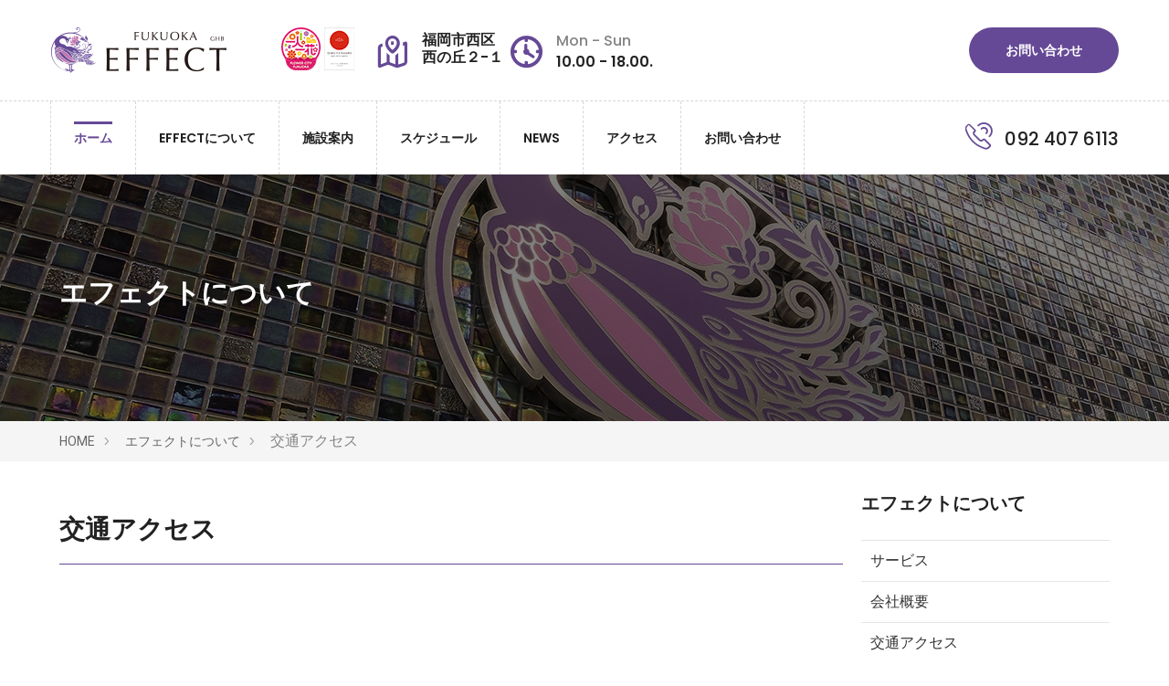

--- FILE ---
content_type: text/html; charset=UTF-8
request_url: https://fukuoka-effect.jp/about/access.html
body_size: 9308
content:
<!DOCTYPE html>
<!--[if lt IE 7]><html class="no-js lt-ie9 lt-ie8 lt-ie7" lang="ja"> <![endif]-->
<!--[if IE 7]><html class="no-js lt-ie9 lt-ie8" lang="ja"> <![endif]-->
<!--[if IE 8]><html class="no-js lt-ie9" lang="ja"> <![endif]-->
<!--[if gt IE 8]><!--> <html class="no-js" lang="ja"> <!--<![endif]-->
<head>
	<meta charset="UTF-8">
	<!-- Start of include : source=themes/effect/include/head/meta.html -->


<link rel="canonical" href="https://fukuoka-effect.jp/about/access.html">


<title>交通アクセス | エフェクトについて | FUKUOKA EFFECT（フクオカ・エフェクト）｜福岡市西区西の丘のガーデニングショップ</title>
<meta http-equiv="X-UA-Compatible" content="IE=edge">
<meta name="viewport" content="width=device-width, initial-scale=1.0, viewport-fit=cover">
<!-- Start of include : source=themes/effect/include/head/robots.html -->


<!-- End of include : source=themes/effect/include/head/robots.html -->

<meta property="og:url" content="https://fukuoka-effect.jp/about/access.html">
<meta property="og:site_name" content="FUKUOKA EFFECT（フクオカ・エフェクト）｜福岡市西区西の丘のガーデニングショップ">
<meta property="og:title" content="交通アクセス | エフェクトについて | FUKUOKA EFFECT（フクオカ・エフェクト）｜福岡市西区西の丘のガーデニングショップ">
<meta property="og:type" content="article">


<meta property="og:description" content=" アクセスルート ～第2駐車場へのアクセス～ 車でお越しの際は第二駐車場もご利用ください。 第二駐車場ご利用キャンペーンのご案内 ※「第二駐車場ご利用キャンペーン」について﻿ ﻿ ●開催期間：2022年3月5日（土曜日）〜2022年5月29日（日曜日）﻿ ﻿ ●対象商品：お買い物の合計額から、 5％割引致します。﻿ ﻿ ●割引条件：会計前に第二駐車券のご提示された方﻿ ﻿ （※会計後の駐車券の提示は割引対象外となります。予め、ご了承ください）﻿ （※カフェのご利用は今回のキャンペ-ン対象外とさせていただきます）﻿ ﻿ 渋滞回避の為に是非ご協力のほどよろしくお願い申し上げます！ ●福岡都市高速道路 福重I.C. 車5分 ●ＪＲ筑肥線 姪浜駅 南口 バス20分 ●西鉄バス ...">
<meta property="og:image" content="https://fukuoka-effect.jp/archives/001/201812/5c51c6364d1163b92a54667cc74564a9.jpg">
<meta property="og:image:secure_url" content="https://fukuoka-effect.jp/archives/001/201812/5c51c6364d1163b92a54667cc74564a9.jpg" />
<meta property="og:image:width" content="720" />
<meta property="og:image:height" content="823" />
<meta name="description" content=" アクセスルート ～第2駐車場へのアクセス～ 車でお越しの際は第二駐車場もご利用ください。 第二駐車場ご利用キャンペーンのご案内 ※「第二駐車場ご利用キャンペーン」について﻿ ﻿ ●開催期間：2022年3月5日（土曜日）〜2022年5月29日（日曜日）﻿ ﻿ ●対象商品：お買い物の合計額から、 5％割引致します。﻿ ﻿ ●割引条件：会計前に第二駐車券のご提示された方﻿ ﻿ （※会計後の駐車券の提示は割引対象外となります。予め、ご了承ください）﻿ （※カフェのご利用は今回のキャンペ-ン対象外とさせていただきます）﻿ ﻿ 渋滞回避の為に是非ご協力のほどよろしくお願い申し上げます！ ●福岡都市高速道路 福重I.C. 車5分 ●ＪＲ筑肥線 姪浜駅 南口 バス20分 ●西鉄バス ...">
<meta name="keywords" content="福岡,西区,西の丘,花屋,ガーデニング,花,庭,園芸,観葉植物,贈り物,贈答品,記念品,ギフト,プレゼント,エフェクト,Effect">

<meta name="twitter:title" content="交通アクセス | エフェクトについて | FUKUOKA EFFECT（フクオカ・エフェクト）｜福岡市西区西の丘のガーデニングショップ">

<meta name="twitter:card" content="summary_large_image">



<meta name="twitter:domain" content="fukuoka-effect.jp">

<meta name="twitter:image" content="https://fukuoka-effect.jp/archives/001/201812/5c51c6364d1163b92a54667cc74564a9.jpg">





<meta name="twitter:creator" content="@#">








<!-- End of include : source=themes/effect/include/head/meta.html -->

	<!-- Start of include : source=themes/effect/include/head/link.html -->
<link rel="alternate" type="application/rss+xml" title="RSS 2.0" href="https://fukuoka-effect.jp/rss2.xml">
<link rel="stylesheet" href="/themes/system/css/normalize.css?date=20210304184152" >
<link rel="stylesheet" href="/themes/system/css/acms-admin.min.css?date=20210304184152">
<link rel="stylesheet" href="/themes/system/css/acms.min.css?date=20210304184152">
<link rel="stylesheet" href="/themes/effect/css/dest/site.css?date=20181129060605">
<!-- Start of include : source=themes/effect/include/head/structured-data.html -->
<!-- 構造化データ -->

<script type="application/ld+json">
{
	"@context": "http://schema.org",
	"@type": "BreadcrumbList",
	"itemListElement":
	[
	{
		"@type": "ListItem",
		"position": 1,
		"item":
		{
		"@id": "https://fukuoka-effect.jp/",
		"name": "HOME"
		}
	},
	{
		"@type": "ListItem",
		"position": 2,
		"item":
		{
		"@id": "https://fukuoka-effect.jp/about/",
		"name": "エフェクトについて"
		}
	},
	{
		"@type": "ListItem",
		"position": 3,
		"item":
		{
		"@id": "https://fukuoka-effect.jp/about/access.html",
		"name": "交通アクセス"
		}
	}
	]
}
</script>

<!-- End of include : source=themes/effect/include/head/structured-data.html -->

<!-- master stylesheet -->
<link rel="stylesheet" href="/themes/effect/css/style.css?date=20231103175405">
<!-- Responsive stylesheet -->
<link rel="stylesheet" href="/themes/effect/css/responsive.css?date=20181129060612">
<!--Color Switcher Mockup-->
<link rel="stylesheet" href="/themes/effect/css/color-switcher-design.css?date=20181129060559">
<!--Color Themes-->
<link rel="stylesheet" href="/themes/effect/css/color-themes/default-theme.css?date=20181129060600" id="theme-color-file">

<!-- Favicon -->
<link rel="apple-touch-icon" sizes="180x180" href="/themes/effect/images/favicon/apple-touch-icon.png">
<link rel="icon" type="image/png" href="/themes/effect/images/favicon/favicon-32x32.png" sizes="32x32">
<link rel="icon" type="image/png" href="/themes/effect/images/favicon/favicon-16x16.png" sizes="16x16">

<!-- End of include : source=themes/effect/include/head/link.html -->

	<!-- Start of include : source=themes/effect/include/head/js.html -->

<script src="/js/library/jquery/jquery-2.2.3.min.js" charset="UTF-8"></script>

<script src="/acms.js?uaGroup=PC&amp;domains=fukuoka-effect.jp&amp;jsDir=js/&amp;themesDir=/themes/&amp;bid=1&amp;cid=2&amp;eid=6&amp;googleApiKey=AIzaSyB8mRlcR9LWz6zn3InN-LAm5p1oUCgzoWk&amp;jQuery=2.2.3&amp;jQueryMigrate=off&amp;fulltimeSSL=1&amp;v=b4287a751f8ed4751983ad3b5d2fa2a8&amp;umfs=512M&amp;pms=1024M&amp;mfu=100&amp;lgImg=:1716&amp;jpegQuality=95&amp;mediaLibrary=off&amp;edition=standard&amp;urlPreviewExpire=48&amp;timemachinePreviewDefaultDevice=PC&amp;ccd=about&amp;ecd=access.html&amp;scriptRoot=/" charset="UTF-8" id="acms-js"></script>
<script src="/themes/system/js/modernizr.js?date=20210304184152"></script>

<!-- Global site tag (gtag.js) - Google Analytics -->
<script async src="https://www.googletagmanager.com/gtag/js?id=UA-125417157-1"></script>
<script>
  window.dataLayer = window.dataLayer || [];
  function gtag(){dataLayer.push(arguments);}
  gtag('js', new Date());

  gtag('config', 'UA-125417157-1');
</script>




<!-- Start of include : source=themes/effect/include/head/map-js.html -->
<script type="text/javascript" src="//maps.googleapis.com/maps/api/js?key=AIzaSyB8mRlcR9LWz6zn3InN-LAm5p1oUCgzoWk" ></script>
<script type="text/javascript">
    google.maps.event.addDomListener(window, 'load', function() {
        var mapdiv = document.getElementById("mapArea");
        var myOptions = {
            zoom: 17,
            center: new google.maps.LatLng(33.5681125,130.2965581),
            mapTypeId: google.maps.MapTypeId.ROADMAP,
            scaleControl: true,
            panControl:true,
            scrollwheel: false
        };
        var map = new google.maps.Map(mapdiv, myOptions);
 
        //インフォウィンドウの設定
        var infoWindow  = new google.maps.InfoWindow({
            content: "<a style='color: #000; font-size: 14px;' href='https://fukuoka-effect.jp/' target='_blank'>フクオカ エフェクト</a>"
        });
        //アイコンの画像設定
        var image = new google.maps.MarkerImage(
            "http://maps.google.co.jp/mapfiles/ms/icons/orange-dot.png",
            new google.maps.Size(32, 32)
        );
        //アイコンの影の画像設定
        var shadow = new google.maps.MarkerImage(
            "http://maps.google.co.jp/mapfiles/ms/icons/msmarker.shadow.png",
            new google.maps.Size(48, 32)
        );
        //マーカーの設定
        var marker = new google.maps.Marker({
            position: new google.maps.LatLng(33.5681125,130.2965581),
            map: map,
            icon: image,
            shadow: shadow,
            zIndex: 99
        });
        //マーカーをクリックした時の設定
        google.maps.event.addListener(marker, 'click', function(event) {
            // center map
            map.panTo(marker.getPosition());
            infoWindow.open(map, marker);
        });
            
    });
</script>
<!-- End of include : source=themes/effect/include/head/map-js.html -->

<script type="text/javascript" src="//webfont.fontplus.jp/accessor/script/fontplus.js?DkglZ4okIoA%3D&box=oBo0AbecnUM%3D&aa=1&ab=2&aa=1&ab=2" charset="utf-8"></script>
<!-- End of include : source=themes/effect/include/head/js.html -->


    <!-- Fixing Internet Explorer-->
    <!--[if lt IE 9]>
        <script src="http://html5shiv.googlecode.com/svn/trunk/html5.js"></script>
        <script src="js/html5shiv.js"></script>
    <![endif]-->
      
<script type="text/javascript" src="/js/dest/index.js?date=20210304184152" charset="UTF-8" async defer></script>
<meta name="generator" content="a-blog cms" />
</head>
<body>
<!-- Start of include : source=themes/effect/include/body_start.html -->


<!-- End of include : source=themes/effect/include/body_start.html -->

<div class="boxed_wrapper">
 
<!-- Start of include : source=themes/effect/include/header.html -->
<!--Start header area-->
<header class="header-area">
    <div class="container">
        <div class="row">
            <div class="col-12">
                <div class="inner-content clearfix">
                    <div class="header-left float-left">
                        <div class="logo">
                            <a href="/">
                                <img src="/themes/effect/images/resources/logo.png" alt="Fukuoka Effect">
                            </a>
                        </div>
                    </div>
					<div class="infoDate">
						<div class="hitorihitohana float-left">
							<div class="hitorihitohanaLogo float-left">
								<a href="http://hitori-hitohana.city.fukuoka.lg.jp/" target="_blank">
									<img src="/themes/effect/images/resources/pinku.png" alt="福岡市一人一花運動">
								</a>
							</div>
							<div class="float-left">
								<a href="https://www.service-design.jp/" target="_blank">
									<img src="/themes/effect/images/resources/omotenashi.png" alt="おもてなし認証">
								</a>
							</div>
							<div class="clear"></div>
						</div>
						<div class="header-middle clearfix float-left">
							<ul class="info-box">
								<li>
									<div class="icon-holder">
										<span class="icon-gps thm-clr"></span>    
									</div>
									<div class="title-holder"> 
										<h4>福岡市西区<br>
											西の丘２-１</h4>   
									</div>
								</li>
								<li>
									<div class="icon-holder">
										<span class="icon-time thm-clr"></span>    
									</div>
									<div class="title-holder">
										<span>Mon - Sun</span> 
										<h4>10.00 - 18.00.</h4>   
									</div>
								</li>     
							</ul>   
						</div>
							<div class="header-right float-right">
							<a href="/contact/" class="btn-one thm-bg-clr">お問い合わせ</a>      
						</div>
					</div>
                </div>
            </div>
        </div>
    </div>
</header>  
<!--End header area--> 
   
<!-- Start of include : source=themes/effect/include/header/globalNavi.html -->
<!--Start mainmenu area-->
<section class="mainmenu-area stricky">
    <div class="container">
        <div class="row">
            <div class="col-xl-12">
                <div class="inner-content clearfix">
                    <div class="mainmenu-left float-left clearfix">
                        <!--Start mainmenu-->
                        <nav class="main-menu clearfix">
                            <div class="navbar-header clearfix">   	
                                <button type="button" class="navbar-toggle" data-toggle="collapse" data-target=".navbar-collapse">
                                    <span class="icon-bar"></span>
                                    <span class="icon-bar"></span>
                                    <span class="icon-bar"></span>
                                </button>
                            </div>
                            <div class="navbar-collapse collapse clearfix">
                                <ul class="navigation clearfix">
                                    <li class="current"><a href="/">ホーム</a>
                                    </li>
                                    <li class="dropdown"><a href="/about/">EFFECTについて</a>
                                        <ul>
                                            <li><a href="/about/">サービス</a></li>
                                            <li><a href="/about/profile.html">会社概要</a></li>
                                            <li><a href="/about/staff/">スタッフ紹介</a></li>
                                        </ul>
                                    </li>
									<li class="dropdown"><a href="/facility/">施設案内</a>
                                        <ul>
                                            <li><a href="/facility/">リコメンドガーデンエリア</a></li>
                                            <li><a href="/facility/giftGardenArea.html">ギフトガーデンエリア</a></li>
                                            <li><a href="/facility/indoorAndLifestyleGardenArea.html">インドア＆ライフスタイルガーデンエリア</a></li>
                                            <li><a href="/facility/vaseGardenArea.html">ヴァースガーデンエリア</a></li>
                                            <li><a href="/facility/floristGardenArea.html">フローリストガーデンエリア</a></li>
											<li><a href="/facility/cafeGardenArea.html">カフェガーデンエリア</a></li>
											<li><a href="/facility/schoolGardenArea.html">スクールガーデンエリア</a></li>
                                        </ul>
                                    </li>
									<li><a href="/schedule/">スケジュール</a></li>
									<li><a href="/news/">News</a></li>
									<li><a href="/about/access.html">アクセス</a></li>
									<li class="dropdown"><a href="#">お問い合わせ</a>
                                        <ul>
                                            <li><a href="/contact/">お問い合わせ</a></li>
                                            <li><a href="/contactCompany/">法人のお問い合わせ</a></li>
                                        </ul>
                                    </li>
                                </ul>
                            </div>
                        </nav>
                        <!--End mainmenu-->
                    </div>
                    
                    
                    <div class="mainmenu-middle float-right">
                        <h2><a href="tel:0924076113"><span class="icon-technology thm-clr"></span> 092 407 6113</a></h2>
                    </div>        
                </div>
            </div>
        </div>
    </div>    
</section>         
<!--End mainmenu area-->   

<!-- End of include : source=themes/effect/include/header/globalNavi.html -->

<!-- End of include : source=themes/effect/include/header.html -->

	
<!-- ページタイトル -->
<!-- Start of include : source=themes/effect/include/header/pageTitle.html -->
<!-- ページタイトル -->


<div class="page-title-wrapper" style="background-image: url(/archives/001/201812/c49613c535df676523d810615a996272.jpg);">
	
	<div class="page-title-filter"></div>
	<div class="page-title-inner">
		<div class="acms-container">
		
			<p class="page-title">エフェクトについて</p>
			
		</div>
	</div>
</div>





<!-- End of include : source=themes/effect/include/header/pageTitle.html -->


<!-- トピックパス -->
<!-- Start of include : source=themes/effect/include/header/topicpath.html -->

<nav class="topicpath" aria-label="現在位置">
	<ol class="topicpath-list acms-container sp-container clearfix">
		
		<li class="topicpath-item">
			
			<a href="https://fukuoka-effect.jp/" class="topicpath-link">HOME</a>
		</li>
		

		
		<li class="topicpath-item">
			
			
			<a href="https://fukuoka-effect.jp/about/" class="topicpath-link">エフェクトについて</a>
		</li>
		

		
		<li class="topicpath-item">
			
			
			<a href="https://fukuoka-effect.jp/about/access.html" class="topicpath-link">交通アクセス</a>
		</li>
		
	</ol>
</nav>


<!-- End of include : source=themes/effect/include/header/topicpath.html -->


<div class="acms-container js-pretty-scroll-container">
	<!-- ※管理用パーツ -->
	




	<div class="acms-grid">
		<main class="acms-col-lg-9 main">
			<!-- タグフィルター -->
			<!-- Start of include : source=themes/effect/include/tag/filter.html -->

<!-- End of include : source=themes/effect/include/tag/filter.html -->


			<!-- エントリーボディ（日付無し） -->
			<!-- Start of include : source=themes/effect/include/entry/bodyNoDate.html -->



<!-- 1記事▼▼ -->

<div class="acms-box-medium">
<!-- Start of include : source=themes/system/admin/entry/revision-info.html -->




<!-- End of include : source=themes/system/admin/entry/revision-info.html -->

</div>
<article class="entry clearfix ">
	<!-- Start of include : source=themes/system/admin/entry/title.html -->

<!-- End of include : source=themes/system/admin/entry/title.html -->


	<!-- エントリーのタイトル　開始▼▼ -->
	
	<header class="acms-page-header page-header">
		<h1 class="entry-title"><a href="https://fukuoka-effect.jp/about/access.html">交通アクセス</a></h1>
	</header>
	

	
	<div class="acms-entry entry-column">
		<div class="acms-grid">
			
			



<!-- テキスト -->

<div class="google_map"><iframe src="https://www.google.com/maps/embed?pb=!1m14!1m8!1m3!1d13297.73609030426!2d130.2965913!3d33.5680786!3m2!1i1024!2i768!4f13.1!3m3!1m2!1s0x3541eb3d9b72f113%3A0x1b311ebefe92a02c!2sGHB%20Fukuoka%20Effect!5e0!3m2!1sja!2sjp!4v1699001785165!5m2!1sja!2sjp" width="100%" height="auto" style="border:0;" allowfullscreen="" loading="lazy" referrerpolicy="no-referrer-when-downgrade"></iframe></div>

<!-- Start of include : source=themes/effect/include/unit/tag-select.html -->


<!-- End of include : source=themes/effect/include/unit/tag-select.html -->






































<hr class="clearHidden">

<!-- テキスト -->

<h3 >アクセスルート　～第2駐車場へのアクセス～</h3>

<!-- Start of include : source=themes/effect/include/unit/tag-select.html -->


<!-- End of include : source=themes/effect/include/unit/tag-select.html -->






































<hr class="clearHidden">

















<!-- Video -->
<div class="column-video-center js_notStyle acms-col-sm-12">
	<div class="column-iframe">
		<iframe width="858" height="482" src="https://www.youtube.com/embed/wJrRvkCdw5g?wmode=transparent&rel=0" frameborder="0" allowfullscreen></iframe>
	</div>
</div>





















<hr class="clearHidden">

<!-- テキスト -->

<p>車でお越しの際は第二駐車場もご利用ください。</p>

<!-- Start of include : source=themes/effect/include/unit/tag-select.html -->


<!-- End of include : source=themes/effect/include/unit/tag-select.html -->






































<hr class="clearHidden">

<!-- テキスト -->

<h3 >第二駐車場ご利用キャンペーンのご案内</h3>

<!-- Start of include : source=themes/effect/include/unit/tag-select.html -->


<!-- End of include : source=themes/effect/include/unit/tag-select.html -->





































<div class="js-unit_group-align acms-entry-unit-full acms-col-sm-6">

<hr class="clearHidden">





<!-- 画像 -->
<div class="column-image-left js_notStyle acms-col-sm-12">
		<img class="columnImage" src="https://fukuoka-effect.jp/archives/001/201812/5c51c6364d1163b92a54667cc74564a9.jpg" alt="" width="720" height="823">
</div>
































</div>
<div class="js-unit_group-align acms-entry-unit-full acms-col-sm-6">

<hr class="clearHidden">

<!-- テキスト -->

<p><strong>※「第二駐車場ご利用キャンペーン」について﻿</strong><br />
﻿<br />
<strong>●開催期間：2022年3月5日（土曜日）〜2022年5月29日（日曜日）﻿<br />
﻿<br />
●対象商品：お買い物の合計額から、 5％割引致します。﻿<br />
﻿<br />
●割引条件：会計前に第二駐車券のご提示された方﻿</strong><br />
﻿<br />
（※会計後の駐車券の提示は割引対象外となります。予め、ご了承ください）﻿<br />
（※カフェのご利用は今回のキャンペ-ン対象外とさせていただきます）﻿<br />
﻿<br />
渋滞回避の為に是非ご協力のほどよろしくお願い申し上げます！</p>

<!-- Start of include : source=themes/effect/include/unit/tag-select.html -->


<!-- End of include : source=themes/effect/include/unit/tag-select.html -->





































</div>
<div class="js-unit_group-align acms-entry-unit-full acms-col-sm-6">

<hr class="clearHidden">

<!-- テキスト -->

<p>●福岡都市高速道路 福重I.C. 車5分<br />
●ＪＲ筑肥線 姪浜駅 南口 バス20分<br />
●西鉄バス 生の松原団地南停留所 徒歩1分</p>

<!-- Start of include : source=themes/effect/include/unit/tag-select.html -->


<!-- End of include : source=themes/effect/include/unit/tag-select.html -->



































</div>


			<hr class="clearHidden" />
			
			<!-- 続きを読む -->
			<!-- Start of include : source=themes/effect/include/parts/continue.html -->

<!-- End of include : source=themes/effect/include/parts/continue.html -->

		</div>
	</div>
	

	

	

	

	
	<footer class="entry-footer">
	<div class="clearfix">
		<div class="entry-tag-wrapper acms-col-md-6">
			
		</div>
		<div class="acms-col-md-6">
			<!-- SNSシェアボタン -->
			<!-- Start of include : source=themes/effect/include/parts/snsCustomize.html -->
<div class="share-wrapper">
	<p id="share-text" class="share-text">シェアする</p>
	<ul class="share-list" aria-labelledby="share-text">
		<li class="share-item"><a href="http://www.facebook.com/share.php?u=https://fukuoka-effect.jp/about/access.html" onclick="window.open(this.href, 'FBwindow', 'width=650, height=450, menubar=no, toolbar=no, scrollbars=yes'); return false;" class="share-item-facebook"><span class="acms-icon-facebook" aria-hidden="true"></span><span class="acms-hide-visually">Facebookでシェアする</span></a></li>
		<li class="share-item"><a href="http://twitter.com/share?url=https://fukuoka-effect.jp/about/access.html&amp;text=交通アクセス&nbsp;FUKUOKA EFFECT（フクオカ・エフェクト）｜福岡市西区西の丘のガーデニングショップ&amp;via=#" target="_blank" class="share-item-twitter"><span class="acms-icon-twitter" aria-hidden="true"></span><span class="acms-hide-visually">Twitterでシェアする</span></a></li>
		<li class="share-item"><a href="https://plus.google.com/share?url=https://fukuoka-effect.jp/about/access.html" onclick="window.open(this.href, 'Gwindow', 'width=650, height=450, menubar=no, toolbar=no, scrollbars=yes'); return false;" class="share-item-gplus"><span class="acms-icon-gplus" aria-hidden="true"></span><span class="acms-hide-visually">Google+でシェアする</span></a></li>
	</ul>
</div>

<!-- End of include : source=themes/effect/include/parts/snsCustomize.html -->

		</div>
	</div>
	</footer>
	

	<div class="acms-box-medium">
	


	</div>
</article>

<!-- 1記事▲▲ -->

<!-- ページャー -->
<!-- Start of include : source=themes/effect/include/parts/pager.html -->



<nav aria-label="ページ送り">
	<ul class="serial-nav clearfix">
		<li class="serial-nav-item serial-nav-item-prev">
		</li>
		<li class="serial-nav-item serial-nav-item-next"><a href="https://fukuoka-effect.jp/about/profile.html">次のエントリー &raquo;</a>
			
		</li>
	</ul>
</nav>




<!-- End of include : source=themes/effect/include/parts/pager.html -->



<!-- End of include : source=themes/effect/include/entry/bodyNoDate.html -->


			<!-- 確認用テンプレート -->
			

		</main>

		<div class="acms-col-lg-3 sub">
			<div class="js-pretty-scroll">
				<!-- エントリーリスト -->
				<!-- Start of include : source=themes/effect/include/entry/aboutList.html -->
<section class="module-section">
	<div class="module-header clearfix">
		<h2 class="module-heading">エフェクトについて</h2>
	</div>
	<ul class="acms-list-group">
		<li>
			<a href="/about/" class="acms-list-group-item">サービス</a>
		</li>		
		<li>
			<a href="/about/profile.html" class="acms-list-group-item">会社概要</a>
		</li>	
		<li>
			<a href="/about/access.html" class="acms-list-group-item">交通アクセス</a>
		</li>
		<li>
			<a href="/staff/" class="acms-list-group-item">スタッフ紹介</a>
		</li>
	</ul>
</section>
<!-- End of include : source=themes/effect/include/entry/aboutList.html -->



				<!-- 検索フォーム -->
				<!-- Start of include : source=themes/effect/include/parts/search.html -->
<div class="module-section">
	<section aria-labelledby="search-form-heading" class="search">
		<div class="module-header clearfix">
			<h2 id="search-form-heading" class="module-heading" ><label for="searchForm">検索</label></h2>
		</div>
		<form action="/search.html" method="post" name="searchForm" class="acms-form search-form" role="search" aria-label="検索フォーム">
			<div class="acms-form-action">
				<input type="search" id="searchForm" name="keyword" value="" size="15" class="search-form-input">
				<input type="hidden" name="query" value="keyword">
				<span class="acms-form-side-btn"><button type="submit" name="ACMS_POST_2GET" class="acms-btn btn-search"><span class="acms-icon-search" aria-hidden="true"></span><span class="acms-hide-visually">検索</span></button></span>
				<input type="hidden" name="tpl" value="/search.html">
				<input type="hidden" name="bid" value="1">
			</div>
		<input type="hidden" name="formToken" value="ba729415699a6f31243f9075e24ec2b343d666b6d1ee246a8f59d7f6db07763f">
</form>
	</section>
</div>
<!-- End of include : source=themes/effect/include/parts/search.html -->


				<!-- ピックアップリスト -->
				<!-- Start of include : source=themes/effect/include/entry/pickupList.html -->

<!-- End of include : source=themes/effect/include/entry/pickupList.html -->


				<!-- バナー -->
				<!-- Start of include : source=themes/effect/include/siteparts/banner.html -->

<section class="module-section">
	<!-- Start of include : source=themes/system/admin/module/setting.html -->




<!-- End of include : source=themes/system/admin/module/setting.html -->

	
	<ul class="banner">
		
		<li class="banner-list-item ">
			
			
			<a href="/schedule/" target="_self"><img src="/archives/001/201812/f58204e3a73792c8517b898ee1898974.jpg" width="320" height="200" alt="フクオカ エフェクトのイベント・教室のスケジュールです" class="acms-img-responsive" /></a>
			
		</li>
		
		<li class="banner-list-item ">
			
			
			<a href="/report/" target="_blank"><img src="/archives/001/201902/2fe84364e578873165277ed945ad0e9c.jpg" width="795" height="492" alt="レポート" class="acms-img-responsive" /></a>
			
		</li>
		
		<li class="banner-list-item ">
			
			
			<a href="/about/staff/" target="_self"><img src="/archives/001/201812/634f4258ff4481d1f1c08bf93b1f3a8b.jpg" width="320" height="200" alt="スタッフ紹介" class="acms-img-responsive" /></a>
			
		</li>
		
		<li class="banner-list-item ">
			
			
			<a href="/contactCompany/" target="_self"><img src="/archives/001/201812/147641cdb6e1918457766000ecba77b1.jpg" width="320" height="200" alt="法人のお問い合わせ" class="acms-img-responsive" /></a>
			
		</li>
		
		<li class="banner-list-item ">
			
			
			<a href="https://yukuhashisyokubutsuen.jp/" target="_blank"><img src="/archives/001/201812/8307047c1390a1965524bcedfbcb7216.jpg" width="320" height="200" alt="ゆくはし植物園" class="acms-img-responsive" /></a>
			
		</li>
		
	</ul>
</section>

<!-- End of include : source=themes/effect/include/siteparts/banner.html -->


				

			</div>
		</div>
	</div>
</div>
	
<!-- Start of include : source=themes/effect/include/entry/topMap.html -->
<!--Start home google map area-->
<div class="google_map"><iframe src="https://www.google.com/maps/embed?pb=!1m14!1m8!1m3!1d13297.73609030426!2d130.2965913!3d33.5680786!3m2!1i1024!2i768!4f13.1!3m3!1m2!1s0x3541eb3d9b72f113%3A0x1b311ebefe92a02c!2sGHB%20Fukuoka%20Effect!5e0!3m2!1sja!2sjp!4v1699001785165!5m2!1sja!2sjp" width="100%" height="auto" style="border:0;" allowfullscreen="" loading="lazy" referrerpolicy="no-referrer-when-downgrade"></iframe></div>
<!--End home google map area-->      
<!-- End of include : source=themes/effect/include/entry/topMap.html -->

          
<!-- Start of include : source=themes/effect/include/footer.html -->
<!--Start footer area-->  
<footer class="footer-area">
    <div class="container">
        <div class="row">
            <!--Start single footer widget-->
            <div class="col-xl-4 col-lg-6 col-md-12 col-sm-12">
                <div class="single-footer-widget">
                    <div class="our-info">
                        <div class="footer-logo">
                            <a href="index.html">
                                <img src="/themes/effect/images/footer/footer-logo.png" alt="Fukuoka Effect Logo">
                            </a>
                        </div>
                        <ul class="footer-contact-info">
                            <li>
                                <div class="icon-holder">
                                    <span class="icon-gps thm-clr"></span>    
                                </div>
                                <div class="text-holder">
                                    <h3>Address:</h3>
                                    <p>〒819-0046 <br>福岡県福岡市西区西の丘２-１</p>
                                    <a class="map-find" href="/about/access.html">アクセス方法はこちら</a> 
                                </div>   
                            </li>
                            <li>
                                <div class="icon-holder">
                                    <span class="icon-technology thm-clr"></span>    
                                </div>
                                <div class="text-holder">
                                    <p><span>Phone:</span> <a href="tel:0924076113">092-407-6113</a></p>
                                </div>   
                            </li>
                            <li>
                                <div class="icon-holder">
                                    <span class="icon-note thm-clr"></span>    
                                </div>
                                <div class="text-holder">
                                    <p><span>Email:</span>  <a href="mailto:info@fukuoka-effect.jp">info@fukuoka-effect.jp</a></p>
                                </div>   
                            </li>
                        </ul>
                    </div>
                </div>
            </div>
            <!--End single footer widget-->
            <!--Start single footer widget-->
            <div class="col-xl-4 col-lg-6 col-md-6 col-sm-12">
                <div class="single-footer-widget pdtop-50">
                    <div class="title">
                        <h3>Menu</h3>
                        <div class="decor thm-bg-clr"></div>
                    </div>
                    <!-- Start of include : source=themes/effect/include/footer/navMenu.html -->
<ul class="usefull-links left">
	<li><a href="/">ホーム</a></li>
	<li><a href="/about/">エフェクトについて</a></li>
	<li><a href="/facility/">施設紹介</a></li>
	<li><a href="/schedule/">スケジュール</a></li>
	<li><a href="/news/">お知らせ</a></li>
</ul>
<ul class="usefull-links">
	<li><a href="/about/access.html">アクセス</a></li>
	<li><a href="/recruit/">採用情報</a></li>
	<li><a href="/contact/">お問い合わせ</a></li>
	<li><a href="/contactCompany/">法人お問い合わせ</a></li>
	<li><a href="/contactRecruit/">エントリーフォーム</a></li>
</ul> 
<!-- End of include : source=themes/effect/include/footer/navMenu.html -->

                </div>
            </div>
            <!--End single footer widget-->
            <!-- Start of include : source=themes/effect/include/footer/footerInsta.html -->
<!--Start single footer widget-->

            <div class="col-xl-4 col-lg-10 col-md-6 col-sm-12">
                <div class="single-footer-widget pdtop-50 mar-top50">
                    <div class="title">
                        <h3>Instagram</h3>
                        <div class="decor thm-bg-clr"></div>
                    </div>
                    <ul class="latest-tips owl-carousel owl-theme">
                        
                    </ul>    
                </div>
            </div>

<!--End single footer widget-->
<!-- End of include : source=themes/effect/include/footer/footerInsta.html -->

        </div>
    </div>
    <div class="container">
        <div class="row">
            <div class="col-xl-12">
                <div class="fmenu-social-links-box">
                    <ul class="footer-menu float-left">
                        <li><a href="/contact/privacy.html">プライバシーポリシー</a></li>
                        <li><a href="/sitemap/">サイトマップ</a></li>
                    </ul>
                    <ul class="footer-social-links float-right">
                        <li><a href="https://www.facebook.com/Fukuoka.Effect/" target="_blank"><i class="fa fa-facebook" aria-hidden="true"></i></a></li>
                        <li><a href="https://www.instagram.com/fukuoka_effect/" target="_blank"><i class="fa fa-instagram" aria-hidden="true"></i></a></li>
                    </ul>    
                </div>
            </div>
        </div>
    </div>
</footer>   
<!--End footer area--> 

<!--Start footer bottom area--> 
<section class="footer-bottom-area">
    <div class="container">
        <div class="row">
            <div class="col-md-12">
                <div class="footer-bottom">
                    <div class="copyright-text pull-left">
                        <p>Copyright © 2018 <a class="thm-clr" href="/">GHB FUKUOKA EFFECT</a>. All Rights Reserved.</p>
                    </div>
                    <div class="footer-bottom-right pull-right">
                        produced by Green House Bell
                    </div>
                </div>    
            </div>
        </div>
    </div>    
</section> 
<!--End footer bottom area-->
<!-- End of include : source=themes/effect/include/footer.html -->



</div>  

<!--Scroll to top-->
<div class="scroll-to-top scroll-to-target thm-bg-clr" data-target="html"><span class="fa fa-angle-up"></span></div>

<!-- /.End Of Color Palate -->
<!-- Start of include : source=themes/effect/include/head/js3.html -->

<!-- Wow Script -->
<script src="/themes/effect/js/wow.min.js?date=20181129060944"></script>
<!-- bootstrap -->
<script src="/themes/effect/js/bootstrap.min.js?date=20181129060921"></script>
<!-- bx slider -->
<script src="/themes/effect/js/jquery.bxslider.min.js?date=20181129060928"></script>
<!-- count to -->
<script src="/themes/effect/js/jquery.countTo.js?date=20181129060929"></script>
<script src="/themes/effect/js/jquery.appear.js?date=20181129060927"></script>
<!-- owl carousel -->
<script src="/themes/effect/js/owl.js?date=20181129060934"></script>
<!-- validate -->
<script src="/themes/effect/js/validation.js?date=20181129060943"></script>
<!-- mixit up -->
<script src="/themes/effect/js/jquery.mixitup.min.js?date=20181129060932"></script>
<!-- isotope script-->
<script src="/themes/effect/js/isotope.js?date=20181129060927"></script>
<!-- Easing -->
<script src="/themes/effect/js/jquery.easing.min.js?date=20181129060929"></script>

<!-- video responsive script -->
<script src="/themes/effect/js/jquery.fitvids.js?date=20181129060930"></script>
<!-- jQuery ui js -->
<script src="/themes/effect/assets/jquery-ui-1.11.4/jquery-ui.js?date=20181129060448"></script>
<!-- Language Switche  -->
<script src="/themes/effect/assets/language-switcher/jquery.polyglot.language.switcher.js?date=20181129060454"></script>
<!-- jQuery PrettyPhoto js -->
<script src="/themes/effect/js/jquery.prettyPhoto.js?date=20181129060932"></script> 
<!-- jQuery timepicker js -->
<script src="/themes/effect/assets/timepicker/timePicker.js?date=20181129060554"></script>
<!-- Bootstrap select picker js -->
<script src="/themes/effect/assets/bootstrap-sl-1.12.1/bootstrap-select.js?date=20181129060415"></script> 
<!-- html5lightbox js -->                              
<script src="/themes/effect/assets/html5lightbox/html5lightbox.js?date=20181129060417"></script>



<!--revolution slider js -->
<script src="/themes/effect/assets/revolution/js/jquery.themepunch.tools.min.js?date=20181129060543"></script>
<script src="/themes/effect/assets/revolution/js/jquery.themepunch.revolution.min.js?date=20181129060542"></script>
<script src="/themes/effect/assets/revolution/js/extensions/revolution.extension.actions.min.js?date=20181129060532"></script>
<script src="/themes/effect/assets/revolution/js/extensions/revolution.extension.carousel.min.js?date=20181129060532"></script>
<script src="/themes/effect/assets/revolution/js/extensions/revolution.extension.kenburn.min.js?date=20181129060533"></script>
<script src="/themes/effect/assets/revolution/js/extensions/revolution.extension.layeranimation.min.js?date=20181129060533"></script>
<script src="/themes/effect/assets/revolution/js/extensions/revolution.extension.migration.min.js?date=20181129060533"></script>
<script src="/themes/effect/assets/revolution/js/extensions/revolution.extension.navigation.min.js?date=20181129060534"></script>
<script src="/themes/effect/assets/revolution/js/extensions/revolution.extension.parallax.min.js?date=20181129060534"></script>
<script src="/themes/effect/assets/revolution/js/extensions/revolution.extension.slideanims.min.js?date=20181129060535"></script>
<script src="/themes/effect/assets/revolution/js/extensions/revolution.extension.video.min.js?date=20181129060535"></script>

<!-- thm custom script -->
<script src="/themes/effect/js/custom.js?date=20181129060924"></script>


<!-- End of include : source=themes/effect/include/head/js3.html -->

</body>
</html>

--- FILE ---
content_type: text/css
request_url: https://fukuoka-effect.jp/themes/system/css/acms.min.css?date=20210304184152
body_size: 15213
content:
@charset "utf-8";
/*
 * acms.css Ver.2.0.1 (http://www.a-blogcms.jp)
 * Copyright a-blog cms | MIT License
 *
 * カスタマイズする場合は、オリジナルのテーマにコピーしてご利用ください。
 */
.acms-container{max-width:980px;margin-right:auto;margin-left:auto;padding-right:10px;padding-left:10px;box-sizing:border-box}.acms-grid,.acms-grid-r{margin-left:-10px;margin-right:-10px}.acms-grid-r:after,.acms-grid-r:before,.acms-grid:after,.acms-grid:before{content:" ";display:table}.acms-grid-r:after,.acms-grid:after{clear:both}.acms-grid-negative{margin-left:0;margin-right:0}[class*=acms-col]{min-height:1px;padding-left:10px;padding-right:10px}@media (min-width:768px){.acms-grid,.acms-grid-r{margin-left:-10px;margin-right:-10px}[class*=acms-col]{padding-left:10px;padding-right:10px}}[class*=acms-col],[class*=acms-col]:after,[class*=acms-col]:before{box-sizing:border-box}.acms-col-1{float:left;width:8.33333%}.acms-col-2{float:left;width:16.66667%}.acms-col-3{float:left;width:25%}.acms-col-4{float:left;width:33.33333%}.acms-col-5{float:left;width:41.66667%}.acms-col-6{float:left;width:50%}.acms-col-7{float:left;width:58.33333%}.acms-col-8{float:left;width:66.66667%}.acms-col-9{float:left;width:75%}.acms-col-10{float:left;width:83.33333%}.acms-col-11{float:left;width:91.66667%}.acms-col-12{float:none;width:100%}[class*=acms-pull],[class*=acms-push]{position:relative}.acms-push-1{left:8.33333%}.acms-push-2{left:16.66667%}.acms-push-3{left:25%}.acms-push-4{left:33.33333%}.acms-push-5{left:41.66667%}.acms-push-6{left:50%}.acms-push-7{left:58.33333%}.acms-push-8{left:66.66667%}.acms-push-9{left:75%}.acms-push-10{left:83.33333%}.acms-push-11{left:91.66667%}.acms-pull-1{right:8.33333%}.acms-pull-2{right:16.66667%}.acms-pull-3{right:25%}.acms-pull-4{right:33.33333%}.acms-pull-5{right:41.66667%}.acms-pull-6{right:50%}.acms-pull-7{right:58.33333%}.acms-pull-8{right:66.66667%}.acms-pull-9{right:75%}.acms-pull-10{right:83.33333%}.acms-pull-11{right:91.66667%}@media (min-width:480px){.acms-col-sm-1{float:left;width:8.33333%}.acms-col-sm-2{float:left;width:16.66667%}.acms-col-sm-3{float:left;width:25%}.acms-col-sm-4{float:left;width:33.33333%}.acms-col-sm-5{float:left;width:41.66667%}.acms-col-sm-6{float:left;width:50%}.acms-col-sm-7{float:left;width:58.33333%}.acms-col-sm-8{float:left;width:66.66667%}.acms-col-sm-9{float:left;width:75%}.acms-col-sm-10{float:left;width:83.33333%}.acms-col-sm-11{float:left;width:91.66667%}.acms-col-sm-12{float:none;width:100%}[class*=acms-push-sm]{position:relative;right:auto}.acms-push-sm-auto{left:auto}.acms-push-sm-1{left:8.33333%}.acms-push-sm-2{left:16.66667%}.acms-push-sm-3{left:25%}.acms-push-sm-4{left:33.33333%}.acms-push-sm-5{left:41.66667%}.acms-push-sm-6{left:50%}.acms-push-sm-7{left:58.33333%}.acms-push-sm-8{left:66.66667%}.acms-push-sm-9{left:75%}.acms-push-sm-10{left:83.33333%}.acms-push-sm-11{left:91.66667%}[class*=acms-pull-sm]{position:relative;left:auto}.acms-pull-sm-auto{right:auto}.acms-pull-sm-1{right:8.33333%}.acms-pull-sm-2{right:16.66667%}.acms-pull-sm-3{right:25%}.acms-pull-sm-4{right:33.33333%}.acms-pull-sm-5{right:41.66667%}.acms-pull-sm-6{right:50%}.acms-pull-sm-7{right:58.33333%}.acms-pull-sm-8{right:66.66667%}.acms-pull-sm-9{right:75%}.acms-pull-sm-10{right:83.33333%}.acms-pull-sm-11{right:91.66667%}}@media (min-width:768px){.acms-col-md-1{float:left;width:8.33333%}.acms-col-md-2{float:left;width:16.66667%}.acms-col-md-3{float:left;width:25%}.acms-col-md-4{float:left;width:33.33333%}.acms-col-md-5{float:left;width:41.66667%}.acms-col-md-6{float:left;width:50%}.acms-col-md-7{float:left;width:58.33333%}.acms-col-md-8{float:left;width:66.66667%}.acms-col-md-9{float:left;width:75%}.acms-col-md-10{float:left;width:83.33333%}.acms-col-md-11{float:left;width:91.66667%}.acms-col-md-12{float:none;width:100%}[class*=acms-push-md]{position:relative;right:auto}.acms-push-md-auto{left:auto}.acms-push-md-1{left:8.33333%}.acms-push-md-2{left:16.66667%}.acms-push-md-3{left:25%}.acms-push-md-4{left:33.33333%}.acms-push-md-5{left:41.66667%}.acms-push-md-6{left:50%}.acms-push-md-7{left:58.33333%}.acms-push-md-8{left:66.66667%}.acms-push-md-9{left:75%}.acms-push-md-10{left:83.33333%}.acms-push-md-11{left:91.66667%}[class*=acms-pull-md]{position:relative;left:auto}.acms-pull-md-auto{right:auto}.acms-pull-md-1{right:8.33333%}.acms-pull-md-2{right:16.66667%}.acms-pull-md-3{right:25%}.acms-pull-md-4{right:33.33333%}.acms-pull-md-5{right:41.66667%}.acms-pull-md-6{right:50%}.acms-pull-md-7{right:58.33333%}.acms-pull-md-8{right:66.66667%}.acms-pull-md-9{right:75%}.acms-pull-md-10{right:83.33333%}.acms-pull-md-11{right:91.66667%}}@media (min-width:1024px){.acms-col-lg-1{float:left;width:8.33333%}.acms-col-lg-2{float:left;width:16.66667%}.acms-col-lg-3{float:left;width:25%}.acms-col-lg-4{float:left;width:33.33333%}.acms-col-lg-5{float:left;width:41.66667%}.acms-col-lg-6{float:left;width:50%}.acms-col-lg-7{float:left;width:58.33333%}.acms-col-lg-8{float:left;width:66.66667%}.acms-col-lg-9{float:left;width:75%}.acms-col-lg-10{float:left;width:83.33333%}.acms-col-lg-11{float:left;width:91.66667%}.acms-col-lg-12{float:none;width:100%}[class*=acms-push-lg]{position:relative;right:auto}.acms-push-lg-auto{left:auto}.acms-push-lg-1{left:8.33333%}.acms-push-lg-2{left:16.66667%}.acms-push-lg-3{left:25%}.acms-push-lg-4{left:33.33333%}.acms-push-lg-5{left:41.66667%}.acms-push-lg-6{left:50%}.acms-push-lg-7{left:58.33333%}.acms-push-lg-8{left:66.66667%}.acms-push-lg-9{left:75%}.acms-push-lg-10{left:83.33333%}.acms-push-lg-11{left:91.66667%}[class*=acms-pull-lg]{position:relative;left:auto}.acms-pull-lg-auto{right:auto}.acms-pull-lg-1{right:8.33333%}.acms-pull-lg-2{right:16.66667%}.acms-pull-lg-3{right:25%}.acms-pull-lg-4{right:33.33333%}.acms-pull-lg-5{right:41.66667%}.acms-pull-lg-6{right:50%}.acms-pull-lg-7{right:58.33333%}.acms-pull-lg-8{right:66.66667%}.acms-pull-lg-9{right:75%}.acms-pull-lg-10{right:83.33333%}.acms-pull-lg-11{right:91.66667%}}@media (min-width:1440px){.acms-col-xl-1{float:left;width:8.33333%}.acms-col-xl-2{float:left;width:16.66667%}.acms-col-xl-3{float:left;width:25%}.acms-col-xl-4{float:left;width:33.33333%}.acms-col-xl-5{float:left;width:41.66667%}.acms-col-xl-6{float:left;width:50%}.acms-col-xl-7{float:left;width:58.33333%}.acms-col-xl-8{float:left;width:66.66667%}.acms-col-xl-9{float:left;width:75%}.acms-col-xl-10{float:left;width:83.33333%}.acms-col-xl-11{float:left;width:91.66667%}.acms-col-xl-12{float:none;width:100%}[class*=acms-push-xl]{position:relative;right:auto}.acms-push-xl-auto{left:auto}.acms-push-xl-1{left:8.33333%}.acms-push-xl-2{left:16.66667%}.acms-push-xl-3{left:25%}.acms-push-xl-4{left:33.33333%}.acms-push-xl-5{left:41.66667%}.acms-push-xl-6{left:50%}.acms-push-xl-7{left:58.33333%}.acms-push-xl-8{left:66.66667%}.acms-push-xl-9{left:75%}.acms-push-xl-10{left:83.33333%}.acms-push-xl-11{left:91.66667%}[class*=acms-pull-xl]{position:relative;left:auto}.acms-pull-xl-auto{right:auto}.acms-pull-xl-1{right:8.33333%}.acms-pull-xl-2{right:16.66667%}.acms-pull-xl-3{right:25%}.acms-pull-xl-4{right:33.33333%}.acms-pull-xl-5{right:41.66667%}.acms-pull-xl-6{right:50%}.acms-pull-xl-7{right:58.33333%}.acms-pull-xl-8{right:66.66667%}.acms-pull-xl-9{right:75%}.acms-pull-xl-10{right:83.33333%}.acms-pull-xl-11{right:91.66667%}}.acms-entry .acms-col-12{clear:both}.acms-btn{line-height:1;display:inline-block;padding:13px 10px;transition:background-color .2s,border-color .2s;border-radius:3px;text-align:center;text-decoration:none;font-size:16px;vertical-align:middle;border:1px solid rgba(0,0,0,.2);background-color:#f7f7f7;color:#333;transition:background-color .2s}@media screen and (min-width:768px){.acms-btn{font-size:14px}}.acms-btn:active,.acms-btn:hover,.acms-btn:link,.acms-btn:visited{color:#333}.acms-btn:hover{background-color:#f1f1f1;border-color:rgba(0,0,0,.3);text-decoration:none}.acms-btn-active,.acms-btn:active{background-color:#e1e1e1;border-color:rgba(0,0,0,.3);box-shadow:inset 0 1px 2px rgba(0,0,0,.3);color:#333;text-decoration:none}.acms-btn:focus{background-color:#f7f7f7;border-color:#137af3;box-shadow:0 0 0 2px rgba(19,122,243,.4);outline:none}@media (min-width:768px){.acms-btn{padding:8px 10px;font-size:12px}}.acms-btn.acms-btn-primary{border:1px solid rgba(0,0,0,.1);background-color:#005cee;color:#fff;transition:background-color .2s}.acms-btn.acms-btn-primary:active,.acms-btn.acms-btn-primary:hover,.acms-btn.acms-btn-primary:link,.acms-btn.acms-btn-primary:visited{color:#fff}.acms-btn.acms-btn-primary:hover{background-color:#004cc5;border-color:rgba(0,0,0,.3);text-decoration:none}.acms-btn.acms-btn-primary-active,.acms-btn.acms-btn-primary:active{background-color:#005cee;border-color:#003a97;box-shadow:inset 0 1px 2px rgba(0,0,0,.3);color:#fff;text-decoration:none}.acms-btn.acms-btn-primary:focus{background-color:#005cee;border-color:#003a97;box-shadow:0 0 0 2px rgba(19,122,243,.4);outline:none}.acms-btn.acms-btn-info{border:1px solid rgba(0,0,0,.1);background-color:#4b4b4b;color:#fff;transition:background-color .2s}.acms-btn.acms-btn-info:active,.acms-btn.acms-btn-info:hover,.acms-btn.acms-btn-info:link,.acms-btn.acms-btn-info:visited{color:#fff}.acms-btn.acms-btn-info:hover{background-color:#373737;border-color:rgba(0,0,0,.3);text-decoration:none}.acms-btn.acms-btn-info-active,.acms-btn.acms-btn-info:active{background-color:#4b4b4b;border-color:rgba(0,0,0,.3);color:#fff;text-decoration:none}.acms-btn.acms-btn-info:focus{background-color:#4b4b4b;border-color:#202020;box-shadow:0 0 0 2px rgba(19,122,243,.4);outline:none}.acms-btn.acms-btn-success{border:1px solid rgba(0,0,0,.1);background-color:#41ce28;color:#fff;transition:background-color .2s}.acms-btn.acms-btn-success:active,.acms-btn.acms-btn-success:hover,.acms-btn.acms-btn-success:link,.acms-btn.acms-btn-success:visited{color:#fff}.acms-btn.acms-btn-success:hover{background-color:#3ab924;border-color:rgba(0,0,0,.3);text-decoration:none}.acms-btn.acms-btn-success-active,.acms-btn.acms-btn-success:active{background-color:#41ce28;border-color:rgba(0,0,0,.3);color:#fff;text-decoration:none}.acms-btn.acms-btn-success:focus{background-color:#41ce28;border-color:#2a851a;box-shadow:0 0 0 2px rgba(19,122,243,.4);outline:none}.acms-btn.acms-btn-warning{border:1px solid rgba(0,0,0,.1);background-color:#f9b433;color:#fff;transition:background-color .2s}.acms-btn.acms-btn-warning:active,.acms-btn.acms-btn-warning:hover,.acms-btn.acms-btn-warning:link,.acms-btn.acms-btn-warning:visited{color:#fff}.acms-btn.acms-btn-warning:hover{background-color:#f8a50b;border-color:#cf8906;text-decoration:none}.acms-btn.acms-btn-warning-active,.acms-btn.acms-btn-warning:active{background-color:#f9b433;border-color:#cf8906;color:#fff;text-decoration:none}.acms-btn.acms-btn-warning:focus{background-color:#f9b433;border-color:#cf8906;box-shadow:0 0 0 2px rgba(19,122,243,.4);outline:none}.acms-btn.acms-btn-danger{border:1px solid rgba(0,0,0,.1);background-color:#c5001d;color:#fff;transition:background-color .2s}.acms-btn.acms-btn-danger:active,.acms-btn.acms-btn-danger:hover,.acms-btn.acms-btn-danger:link,.acms-btn.acms-btn-danger:visited{color:#fff}.acms-btn.acms-btn-danger:hover{background-color:#ac0019;border-color:#6e0010;text-decoration:none}.acms-btn.acms-btn-danger-active,.acms-btn.acms-btn-danger:active{background-color:#c5001d;border-color:#6e0010;color:#fff;text-decoration:none}.acms-btn.acms-btn-danger:focus{background-color:#c5001d;border-color:#6e0010;box-shadow:0 0 0 2px rgba(19,122,243,.4);outline:none}.acms-btn.acms-btn-link,.acms-btn .acms-btn-link:active,.acms-btn .acms-btn-link:hover,.acms-btn .acms-btn-link:visited{border:0!important;color:#428bca;text-decoration:underline;background:none;border-radius:0}.acms-btn.acms-btn-link:hover{color:#2e67a5}.acms-btn.acms-btn-link:active{box-shadow:none}.acms-btn-flat{line-height:1;display:inline-block;padding:14px 20px;transition:background-color .2s,border-color .2s;border-radius:4px;text-align:center;text-decoration:none;font-size:16px;vertical-align:middle;border:1px solid rgba(0,0,0,.1);background-color:#eee;color:#666;transition:background-color .2s;font-weight:700;line-height:1.2;cursor:pointer}@media screen and (min-width:768px){.acms-btn-flat{font-size:14px}}.acms-btn-flat:active,.acms-btn-flat:hover,.acms-btn-flat:link,.acms-btn-flat:visited{color:#666}.acms-btn-flat:hover{background-color:#d6d6d6;border-color:rgba(0,0,0,.2);box-shadow:0 1px 1px rgba(0,0,0,.1);text-decoration:none}.acms-btn-flat-active,.acms-btn-flat:active{background-color:rgba(0,0,0,.3);border-color:#a6a6a6;box-shadow:inset 0 1px 2px rgba(0,0,0,.2);color:#666;text-decoration:none}.acms-btn-flat:focus{background-color:#d6d6d6;border-color:#137af3;box-shadow:inset 0 1px 2px rgba(0,0,0,.2);outline:none}@media (min-width:768px){.acms-btn-flat{padding:8px 10px;font-size:12px}}.acms-btn-flat-primary{border:1px solid rgba(0,0,0,.1);background-color:#1871ff;color:#fff;transition:background-color .2s}.acms-btn-flat-primary:active,.acms-btn-flat-primary:hover,.acms-btn-flat-primary:link,.acms-btn-flat-primary:visited{color:#fff}.acms-btn-flat-primary:hover{background-color:#2c7eff;border-color:rgba(0,0,0,.2);box-shadow:0 1px 1px rgba(0,0,0,.1);text-decoration:none}.acms-btn-flat-primary-active,.acms-btn-flat-primary:active{background-color:#005cee;border-color:rgba(0,0,0,.3);box-shadow:inset 0 1px 2px rgba(0,0,0,.2);color:#fff;text-decoration:none}.acms-btn-flat-primary:focus{background-color:#005cee;border-color:#137af3;box-shadow:inset 0 1px 2px rgba(0,0,0,.2);outline:none}.acms-btn-flat-info{border:1px solid rgba(0,0,0,.1);background-color:#5f5f5f;color:#fff;transition:background-color .2s}.acms-btn-flat-info:active,.acms-btn-flat-info:hover,.acms-btn-flat-info:link,.acms-btn-flat-info:visited{color:#fff}.acms-btn-flat-info:hover{background-color:#6a6a6a;border-color:rgba(0,0,0,.2);box-shadow:0 1px 1px rgba(0,0,0,.1);text-decoration:none}.acms-btn-flat-info-active,.acms-btn-flat-info:active{background-color:#4b4b4b;border-color:rgba(0,0,0,.3);box-shadow:inset 0 1px 2px rgba(0,0,0,.2);color:#fff;text-decoration:none}.acms-btn-flat-info:focus{background-color:#4b4b4b;border-color:#137af3;box-shadow:inset 0 1px 2px rgba(0,0,0,.2);outline:none}.acms-btn-flat-success{border:1px solid rgba(0,0,0,.1);background-color:#5bdb44;color:#fff;transition:background-color .2s}.acms-btn-flat-success:active,.acms-btn-flat-success:hover,.acms-btn-flat-success:link,.acms-btn-flat-success:visited{color:#fff}.acms-btn-flat-success:hover{background-color:#6ade55;border-color:rgba(0,0,0,.2);box-shadow:0 1px 1px rgba(0,0,0,.1);text-decoration:none}.acms-btn-flat-success-active,.acms-btn-flat-success:active{background-color:#41ce28;border-color:rgba(0,0,0,.2);box-shadow:inset 0 1px 2px rgba(0,0,0,.2);color:#fff;text-decoration:none}.acms-btn-flat-success:focus{background-color:#41ce28;border-color:#137af3;box-shadow:inset 0 1px 2px rgba(0,0,0,.2);outline:none}.acms-btn-flat-warning{border:1px solid rgba(0,0,0,.1);background-color:#fac35b;color:#fff;transition:background-color .2s}.acms-btn-flat-warning:active,.acms-btn-flat-warning:hover,.acms-btn-flat-warning:link,.acms-btn-flat-warning:visited{color:#fff}.acms-btn-flat-warning:hover{background-color:#fbca6e;border-color:rgba(0,0,0,.2);box-shadow:0 1px 1px rgba(0,0,0,.1);text-decoration:none}.acms-btn-flat-warning-active,.acms-btn-flat-warning:active{background-color:#f9b433;border-color:rgba(0,0,0,.2);box-shadow:inset 0 1px 2px rgba(0,0,0,.2);color:#fff;text-decoration:none}.acms-btn-flat-warning:focus{background-color:#f9b433;border-color:#137af3;box-shadow:inset 0 1px 2px rgba(0,0,0,.2);outline:none}.acms-btn-flat-danger{border:1px solid rgba(0,0,0,.1);background-color:#ee0023;color:#fff;transition:background-color .2s}.acms-btn-flat-danger:active,.acms-btn-flat-danger:hover,.acms-btn-flat-danger:link,.acms-btn-flat-danger:visited{color:#fff}.acms-btn-flat-danger:hover{background-color:#ff0328;border-color:rgba(0,0,0,.2);box-shadow:0 1px 1px rgba(0,0,0,.1);text-decoration:none}.acms-btn-flat-danger-active,.acms-btn-flat-danger:active{background-color:#c5001d;border-color:rgba(0,0,0,.3);box-shadow:inset 0 1px 2px rgba(0,0,0,.2);color:#fff;text-decoration:none}.acms-btn-flat-danger:focus{background-color:#c5001d;border-color:#137af3;box-shadow:inset 0 1px 2px rgba(0,0,0,.2);outline:none}.acms-btn-disabled,button[disabled],fieldset[disabled] .acms-btn,input[type=button][disabled],input[type=image][disabled],input[type=reset][disabled],input[type=submit][disabled]{pointer-events:none;opacity:.65;filter:alpha(opacity=65);box-shadow:none}.acms-btn-block{display:block;width:100%;padding-right:0;padding-left:0;box-sizing:border-box}.acms-inline-btn{display:inline-block;float:left;margin-right:5px;margin-bottom:10px}.acms-btn-small{padding:4px 6px;font-size:10px}.acms-btn-large{padding:12px 15px;font-size:18px;border-radius:6px}.acms-btn-icon{padding:4px 5px;font-size:18px}.acms-btn-unstyled{padding:0;background:0;border:0}.acms-btn-unstyled:focus{outline:0}.acms-h1,.acms-style h1{font-size:30px}.acms-h2,.acms-style h2{font-size:24px}.acms-h3,.acms-style h3{font-size:18px}.acms-h4,.acms-style h4{font-size:16px}.acms-h5,.acms-style h5{font-size:14px}.acms-h6,.acms-style h6{font-size:12px}.acms-h1,.acms-h2,.acms-h3,.acms-h4,.acms-h5,.acms-h6{margin:0 0 20px}*+.acms-h1,*+.acms-h2,*+.acms-h3,*+.acms-h4,*+.acms-h5,*+.acms-h6{margin-top:35px}.acms-p,.acms-style p{margin:0 0 15px}*+.acms-p,*+.acms-style p{margin-top:15px}.acms-dl,.acms-ol,.acms-style dl,.acms-style ol,.acms-style ul,.acms-ul{margin-top:0}.acms-list-nostyle{list-style:none;margin:0;padding-left:0}.acms-list-inline{padding-left:0}.acms-list-inline li{display:inline-block;padding-right:20px;margin-bottom:5px}.acms-dl dt,.acms-style dl dt{font-weight:700}.acms-dl dd,.acms-style dl dd{margin-left:0;margin-bottom:10px}.acms-dl-horizontal dt,.acms-dl-line dt{clear:left;float:left;width:160px;text-align:left;text-overflow:ellipsis;white-space:nowrap;overflow:hidden}.acms-dl-horizontal dd,.acms-dl-line dd{padding-left:0}.acms-dl-horizontal dd:after,.acms-dl-horizontal dd:before,.acms-dl-line dd:after,.acms-dl-line dd:before{content:" ";display:table}.acms-dl-horizontal dd:after,.acms-dl-line dd:after{clear:both}.acms-dl-line dd{padding-bottom:10px;border-bottom:1px solid #ccc}@media (min-width:768px){.acms-dl-horizontal dt,.acms-dl-line dt{float:left;text-align:right}.acms-dl-horizontal dd,.acms-dl-line dd{padding-left:180px}}.acms-blockquote,.acms-style blockquote{margin-top:0;margin-left:0;margin-right:0;padding-top:10px;padding-left:20px;padding-bottom:10px;border-left:5px solid #ccc}.acms-icon{padding-right:10px}[class*=acms-icon-]{font-family:acms-fonts;display:inline-block;vertical-align:middle;line-height:1;font-weight:400;font-style:normal;speak:none;text-decoration:inherit;text-transform:none;-webkit-font-smoothing:antialiased;-moz-osx-font-smoothing:grayscale}.acms-pre,.acms-style pre{padding:10px;background-color:#fafafa;border:1px solid #dfdfdf;border-radius:5px;white-space:pre-wrap;word-wrap:break-word}.acms-code,.acms-pre code,.acms-style code{margin:0 5px;padding:2px 5px;background-color:#fafafa;border:1px solid #dfdfdf;border-radius:5px;color:#f93d4d}.acms-code,.acms-pre,.acms-pre code,.acms-pre kbd,.acms-pre samp,.acms-style code,.acms-style kbd,.acms-style pre,.acms-style samp{font-family:Consolas,monospace,serif}button,input,select,textarea{margin:0;box-sizing:border-box}button,input[type=button],input[type=reset],input[type=submit]{cursor:pointer;-webkit-appearance:button}input[type=checkbox],input[type=radio],select{cursor:pointer}textarea{overflow:auto;vertical-align:top}label{display:inline-block}.acms-form input[type=date],.acms-form input[type=datetime-local],.acms-form input[type=datetime],.acms-form input[type=email],.acms-form input[type=month],.acms-form input[type=number],.acms-form input[type=password],.acms-form input[type=search],.acms-form input[type=tel],.acms-form input[type=text],.acms-form input[type=time],.acms-form input[type=url],.acms-form input[type=week]{font-size:16px;padding:14px 5px 10px;color:#333;line-height:1;vertical-align:middle;background:#fbfbfb;border:1px solid rgba(0,0,0,.2);border-radius:3px;box-shadow:inset 0 1px 1px rgba(0,0,0,.1);transition:background-color .2s}.acms-form input[type=date]:hover,.acms-form input[type=datetime-local]:hover,.acms-form input[type=datetime]:hover,.acms-form input[type=email]:hover,.acms-form input[type=month]:hover,.acms-form input[type=number]:hover,.acms-form input[type=password]:hover,.acms-form input[type=search]:hover,.acms-form input[type=tel]:hover,.acms-form input[type=text]:hover,.acms-form input[type=time]:hover,.acms-form input[type=url]:hover,.acms-form input[type=week]:hover{background:#fff;border-color:rgba(0,0,0,.3)}.acms-form input[type=date]:focus,.acms-form input[type=datetime-local]:focus,.acms-form input[type=datetime]:focus,.acms-form input[type=email]:focus,.acms-form input[type=month]:focus,.acms-form input[type=number]:focus,.acms-form input[type=password]:focus,.acms-form input[type=search]:focus,.acms-form input[type=tel]:focus,.acms-form input[type=text]:focus,.acms-form input[type=time]:focus,.acms-form input[type=url]:focus,.acms-form input[type=week]:focus{background:#fff;outline:none;border-color:#137af3;box-shadow:0 0 0 2px rgba(19,122,243,.4),inset 0 1px 1px rgba(0,0,0,.1)}.acms-form input[type=date]:disabled,.acms-form input[type=datetime-local]:disabled,.acms-form input[type=datetime]:disabled,.acms-form input[type=email]:disabled,.acms-form input[type=month]:disabled,.acms-form input[type=number]:disabled,.acms-form input[type=password]:disabled,.acms-form input[type=search]:disabled,.acms-form input[type=tel]:disabled,.acms-form input[type=text]:disabled,.acms-form input[type=time]:disabled,.acms-form input[type=url]:disabled,.acms-form input[type=week]:disabled{border-color:#ddd;background-color:#f5f5f5;color:#999;cursor:not-allowed}.acms-form input[type=date].acms-form-large,.acms-form input[type=datetime-local].acms-form-large,.acms-form input[type=datetime].acms-form-large,.acms-form input[type=email].acms-form-large,.acms-form input[type=month].acms-form-large,.acms-form input[type=number].acms-form-large,.acms-form input[type=password].acms-form-large,.acms-form input[type=search].acms-form-large,.acms-form input[type=tel].acms-form-large,.acms-form input[type=text].acms-form-large,.acms-form input[type=time].acms-form-large,.acms-form input[type=url].acms-form-large,.acms-form input[type=week].acms-form-large{height:48px;font-size:20px}.acms-form input[type=date].acms-form-small,.acms-form input[type=datetime-local].acms-form-small,.acms-form input[type=datetime].acms-form-small,.acms-form input[type=email].acms-form-small,.acms-form input[type=month].acms-form-small,.acms-form input[type=number].acms-form-small,.acms-form input[type=password].acms-form-small,.acms-form input[type=search].acms-form-small,.acms-form input[type=tel].acms-form-small,.acms-form input[type=text].acms-form-small,.acms-form input[type=time].acms-form-small,.acms-form input[type=url].acms-form-small,.acms-form input[type=week].acms-form-small{font-size:11px}.acms-form input[type=search]{-webkit-appearance:none}.acms-form .entryFormLiteEditor,.acms-form textarea{font-size:16px;padding:5px 5px 4px;background:#fbfbfb;border:1px solid rgba(0,0,0,.2);border-radius:3px;color:#333;line-height:1.7;resize:vertical;overflow:auto;box-shadow:inset 0 1px 1px rgba(0,0,0,.1);transition:background-color .2s}.acms-form .entryFormLiteEditor:hover,.acms-form textarea:hover{background:#fff;border-color:rgba(0,0,0,.3)}.acms-form .entryFormLiteEditor:focus,.acms-form textarea:focus{background:#fff;outline:none;border-color:#137af3;box-shadow:0 0 0 2px rgba(19,122,243,.4),inset 0 1px 1px rgba(0,0,0,.1)}.acms-form .entryFormLiteEditor:disabled,.acms-form textarea:disabled{border-color:#ddd;background-color:#f5f5f5;color:#999;cursor:not-allowed}.acms-form .entryFormLiteEditor.acms-form-large,.acms-form textarea.acms-form-large{height:48px;font-size:20px;vertical-align:middle}.acms-form .entryFormLiteEditor.acms-form-small,.acms-form textarea.acms-form-small{height:20px;font-size:10px}.acms-form .entryFormLiteEditor img{max-width:100%}.acms-form input[type=email]:-moz-input-placeholder,.acms-form input[type=password]:-moz-input-placeholder,.acms-form input[type=search]:-moz-input-placeholder,.acms-form input[type=tel]:-moz-input-placeholder,.acms-form input[type=text]:-moz-input-placeholder,.acms-form input[type=url]:-moz-input-placeholder,.acms-form textarea:-moz-input-placeholder{color:#aaa}.acms-form input[type=email]:-ms-input-placeholder,.acms-form input[type=password]:-ms-input-placeholder,.acms-form input[type=search]:-ms-input-placeholder,.acms-form input[type=tel]:-ms-input-placeholder,.acms-form input[type=text]:-ms-input-placeholder,.acms-form input[type=url]:-ms-input-placeholder,.acms-form textarea:-ms-input-placeholder{color:#aaa}.acms-form input[type=email]::-webkit-input-placeholder,.acms-form input[type=password]::-webkit-input-placeholder,.acms-form input[type=search]::-webkit-input-placeholder,.acms-form input[type=tel]::-webkit-input-placeholder,.acms-form input[type=text]::-webkit-input-placeholder,.acms-form input[type=url]::-webkit-input-placeholder,.acms-form textarea::-webkit-input-placeholder{color:#aaa}.acms-form select{position:relative;display:inline-block;padding:11px 30px 11px 10px;line-height:1.3;text-align:center;text-decoration:none;vertical-align:middle;background:url(../images/marker/arrow_black03.png?v=2020071434127) 100%,linear-gradient(180deg,#f7f7f7 0,#f7f7f7);background:url("[data-uri]") 100%,linear-gradient(180deg,#f7f7f7 0,#f7f7f7);background-repeat:no-repeat;border:1px solid #ccc;border-radius:3px;transition:border-color .2s;-webkit-appearance:none;-moz-appearance:none;appearance:none;font-size:16px;text-align:left}.acms-form select:hover{border-color:1px solid #aaa}.acms-form select:focus{outline:none;border-color:#137af3}.acms-form select:disabled{border-color:#ddd;background-color:#f5f5f5;color:#999;cursor:not-allowed}.acms-form select::-ms-expand{display:none}.acms-form select[multiple=multiple]{-webkit-appearance:none;padding:7px 10px;background:#fff;box-shadow:inset 0 1px 1px rgba(0,0,0,.1)}.acms-form select[multiple=multiple]:focus{outline:none;border-color:#137af3;box-shadow:0 0 0 2px rgba(19,122,243,.4)}.acms-form select[multiple=multiple]:disabled{border-color:#ddd;background-color:#f5f5f5;color:#999;cursor:not-allowed}@media (min-width:768px){.acms-form input[type=date],.acms-form input[type=datetime-local],.acms-form input[type=datetime],.acms-form input[type=email],.acms-form input[type=month],.acms-form input[type=number],.acms-form input[type=password],.acms-form input[type=search],.acms-form input[type=tel],.acms-form input[type=text],.acms-form input[type=time],.acms-form input[type=url],.acms-form input[type=week]{font-size:13px;padding-top:6px;padding-bottom:6px}.acms-form .entryFormLiteEditor,.acms-form textarea{font-size:13px}.acms-form select{min-height:30px;padding:5px 30px 5px 10px;font-size:12px;line-height:1.2}}@media (-ms-high-contrast:none){.acms-form select{padding-right:30px}}.acms-form-block{display:block}.acms-form-inline,.acms-form-inline label{display:inline}.acms-form-group{margin-bottom:10px}.acms-form-group:after,.acms-form-group:before{content:" ";display:table}.acms-form-group:after{clear:both}.acms-form-action{display:table;border-collapse:separate}.acms-form-action .acms-form-side,.acms-form-action .acms-form-side-btn,.acms-form-action input{display:table-cell}.acms-form-action .acms-form-side{width:1%;padding:0 6px;line-height:1;font-size:14px;background:#ececec;border:1px solid rgba(0,0,0,.2);border-radius:3px;vertical-align:middle;color:#333;line-height:1.5}.acms-form-action .acms-form-side:active,.acms-form-action .acms-form-side:focus,.acms-form-action .acms-form-side:hover,.acms-form-action .acms-form-side:link,.acms-form-action .acms-form-side:visited{color:#333}.acms-form-action a.acms-form-side:hover{background:#f1f1f1;border-color:rgba(0,0,0,.3);text-decoration:none}.acms-form-action .acms-form-side:first-child{border-top-right-radius:0;border-bottom-right-radius:0}.acms-form-action .acms-form-side:last-child{border-top-left-radius:0;border-bottom-left-radius:0}.acms-form-action .acms-form-side-btn{position:relative;width:1%;white-space:nowrap;vertical-align:top}.acms-form-action .acms-form-side-btn:first-child>.acms-btn,.acms-form-action .acms-form-side-btn:first-child>.acms-btn-admin{vertical-align:top;border-top-right-radius:0;border-bottom-right-radius:0}.acms-form-action .acms-form-side-btn:last-child>.acms-btn,.acms-form-action .acms-form-side-btn:last-child>.acms-btn-admin{vertical-align:top;border-top-left-radius:0;border-bottom-left-radius:0}.acms-form-action .acms-form-side .acms-form-checkbox,.acms-form-action .acms-form-side .acms-form-radio{padding:0}.acms-form-action .acms-form-side .acms-ico-checkbox,.acms-form-action .acms-form-side .acms-ico-radio{margin-right:0}.acms-form-action input[type=email],.acms-form-action input[type=password],.acms-form-action input[type=search],.acms-form-action input[type=text],.acms-form-action input[type=url]{height:44px;width:100%}.acms-form-action input[type=email]:first-child,.acms-form-action input[type=password]:first-child,.acms-form-action input[type=search]:first-child,.acms-form-action input[type=text]:first-child,.acms-form-action input[type=url]:first-child{border-top-right-radius:0;border-bottom-right-radius:0;border-right:0}.acms-form-action input[type=email]:last-child,.acms-form-action input[type=password]:last-child,.acms-form-action input[type=search]:last-child,.acms-form-action input[type=text]:last-child,.acms-form-action input[type=url]:last-child{border-top-left-radius:0;border-bottom-left-radius:0;border-left:0}@media (min-width:768px){.acms-form-action input[type=email],.acms-form-action input[type=password],.acms-form-action input[type=search],.acms-form-action input[type=text],.acms-form-action input[type=url]{height:30px}}.acms-form-action.acms-form-action-separate .acms-form-side-btn:first-child{padding:0 10px 0 0}.acms-form-action.acms-form-action-separate .acms-form-side-btn:first-child>.acms-btn,.acms-form-action.acms-form-action-separate .acms-form-side-btn:first-child>.acms-btn-admin{vertical-align:top;border-radius:3px}.acms-form-action.acms-form-action-separate .acms-form-side-btn:last-child{padding:0 0 0 10px}.acms-form-action.acms-form-action-separate .acms-form-side-btn:last-child>.acms-btn,.acms-form-action.acms-form-action-separate .acms-form-side-btn:last-child>.acms-btn-admin{vertical-align:top;border-radius:3px}.acms-form-action.acms-form-action-separate input[type=email],.acms-form-action.acms-form-action-separate input[type=password],.acms-form-action.acms-form-action-separate input[type=search],.acms-form-action.acms-form-action-separate input[type=text],.acms-form-action.acms-form-action-separate input[type=url]{width:100%}.acms-form-action.acms-form-action-separate input[type=email]:first-child,.acms-form-action.acms-form-action-separate input[type=email]:last-child,.acms-form-action.acms-form-action-separate input[type=password]:first-child,.acms-form-action.acms-form-action-separate input[type=password]:last-child,.acms-form-action.acms-form-action-separate input[type=search]:first-child,.acms-form-action.acms-form-action-separate input[type=search]:last-child,.acms-form-action.acms-form-action-separate input[type=text]:first-child,.acms-form-action.acms-form-action-separate input[type=text]:last-child,.acms-form-action.acms-form-action-separate input[type=url]:first-child,.acms-form-action.acms-form-action-separate input[type=url]:last-child{border:1px solid #999;border-radius:3px}.acms-form-error{border-color:#dc8d99;background:#fff8f8;color:#c91032}.acms-text-error{display:block;color:red}.acms-form-width-full{width:100%}.acms-form-width-3quarters{width:75%}.acms-form-width-half{width:50%}.acms-form-width-quarter{width:25%}.acms-form-width-large{max-width:540px;width:100%}.acms-form-width-medium{max-width:380px;width:100%}.acms-form-width-small{max-width:220px;width:100%}.acms-form-width-mini{max-width:140px;width:100%}.acms-ico-checkbox,.acms-ico-radio{display:inline-block;width:20px;height:20px;margin:0 5px 0 0;vertical-align:middle;*width:auto;*height:auto;_width:auto;_height:auto}.acms-ico-checkbox{background:url(../images/marker/ico_input.png?v=2020071434127) no-repeat 0 0;background-size:40px 80px;*background-image:none;_background-image:none}.acms-form-checkbox input{position:absolute;margin:0;padding:0;opacity:0;font-size:100%}.acms-form-checkbox input:focus+.acms-ico-checkbox,.acms-form-checkbox input:focus+label .acms-ico-checkbox{background:url(../images/marker/ico_input.png?v=2020071434127) no-repeat left -60px;background-size:40px 80px}.acms-form-checkbox input:checked+.acms-ico-checkbox,.acms-form-checkbox input:checked+label .acms-ico-checkbox{background:url(../images/marker/ico_input.png?v=2020071434127) no-repeat left -20px;background-size:40px 80px}.acms-form-checkbox input:disabled+.acms-ico-checkbox,.acms-form-checkbox input:disabled+label .acms-ico-checkbox{background:url(../images/marker/ico_input.png?v=2020071434127) no-repeat left -40px;background-size:40px 80px;cursor:not-allowed}.acms-form-checkbox input:disabled+label{opacity:.6}.acms-form-checkbox input:disabled+label:hover{cursor:not-allowed}.acms-form-checkbox label:hover{cursor:pointer}.acms-ico-radio{background:url(../images/marker/ico_input.png?v=2020071434127) no-repeat -20px top;background-size:40px 80px}.acms-form-radio input{position:absolute;margin:0;padding:0;opacity:0;font-size:100%}.acms-form-radio input:focus+.acms-ico-radio,.acms-form-radio input:focus+label .acms-ico-radio{background:url(../images/marker/ico_input.png?v=2020071434127) no-repeat -20px -60px;background-size:40px 80px}.acms-form-radio input:checked+.acms-ico-radio,.acms-form-radio input:checked+label .acms-ico-radio{background:url(../images/marker/ico_input.png?v=2020071434127) no-repeat -20px -20px;background-size:40px 80px}.acms-form-radio input:disabled+.acms-ico-radio,.acms-form-radio input:disabled+label .acms-ico-radio{background:url(../images/marker/ico_input.png?v=2020071434127) no-repeat -20px -40px;background-size:40px 80px;cursor:not-allowed}.acms-form-radio input:disabled+label{opacity:.6}.acms-form-radio input:disabled+label:hover{cursor:not-allowed}.acms-form-radio label:hover{cursor:pointer}.acms-form-checkbox,.acms-form-radio{display:inline-block;position:relative;cursor:pointer;margin-right:15px}.acms-form-radio:before{width:16px;height:16px;border-radius:10px}.acms-btn-checkbox label,.acms-btn-radio label{width:auto}.acms-btn-checkbox{display:none}.acms-btn-checkbox+label{display:inline-block;position:relative;padding:9px;border:1px solid #cacece;border-radius:3px;box-shadow:0 1px 2px rgba(0,0,0,.05),inset 0 -15px 10px -12px rgba(0,0,0,.05);background-color:#fafafa}.acms-btn-checkbox+label:active,.acms-btn-checkbox:checked+label:active{box-shadow:0 1px 2px rgba(0,0,0,.05),inset 0 1px 3px rgba(0,0,0,.1)}.acms-btn-checkbox:checked+label{border:1px solid #adb8c0;box-shadow:0 1px 2px rgba(0,0,0,.05),inset 0 -15px 10px -12px rgba(0,0,0,.05),inset 15px 10px -12px hsla(0,0%,100%,.1);background-color:#bbb;color:#fff}.acms-btn-checkbox:checked+label:after{content:"";position:absolute;top:0;left:3px;color:#99a1a7;font-size:14px}.acms-btn-radio{display:none}.acms-btn-radio+label{-webkit-appearance:none;display:inline-block;position:relative;padding:9px;border:1px solid #cacece;border-radius:50px;box-shadow:0 1px 2px rgba(0,0,0,.05),inset 0 -15px 10px -12px rgba(0,0,0,.05);background-color:#fafafa}.acms-btn-radio:checked+label:after{content:"";position:absolute;top:3px;left:3px;width:12px;height:12px;text-shadow:0;font-size:32px}.acms-btn-radio:checked+label{border:1px solid #adb8c0;box-shadow:0 1px 2px rgba(0,0,0,.05),inset 0 -15px 10px -12px rgba(0,0,0,.05),inset 15px 10px -12px hsla(0,0%,100%,.1),inset 0 0 10px rgba(0,0,0,.1);background-color:#bbb;color:#fff}.acms-btn-radio+label:active,.acms-btn-radio .acms-btn-radio:checked+label:active{box-shadow:0 1px 2px rgba(0,0,0,.05),inset 0 1px 3px rgba(0,0,0,.1)}.acms-table{width:100%;max-width:100%;border-collapse:collapse;border-top:1px solid #ddd}.acms-table td,.acms-table th{padding:10px;vertical-align:top;border-bottom:1px solid #ddd}.acms-table th{vertical-align:top;text-align:left}.acms-table.acms-table-none{border-top:0}.acms-table.acms-table-none td,.acms-table.acms-table-none th{border-bottom:0}.panel-body .acms-table td,.panel-body .acms-table th{padding:5px}.panel-body .acms-table .acms-table-container{padding:10px 5px}.acms-table,.acms-table-admin-edit,.acms-table-admin-edit td,.acms-table-admin-edit th,.acms-table-heading,.acms-table-heading td,.acms-table-heading th,.acms-table:after,.acms-table:before{box-sizing:border-box}.acms-table-heading td,.acms-table-heading th{border-bottom:1px solid #ccc}.acms-table-heading th{color:#404040;background:#f5f5f5}.acms-table-bordered{border-top:1px solid #ddd;border-left:1px solid #ddd}.acms-table-bordered td,.acms-table-bordered th{border-bottom:1px solid #ddd;border-right:1px solid #ddd}.acms-table-striped tr.odd,.acms-table-striped tr:nth-of-type(odd){background:#fff}.acms-table-striped tr.even,.acms-table-striped tr:nth-of-type(2n){background:#f5f5f5}.acms-table-hover-line tr,.acms-table-hover td{transition:background-color .2s}.acms-table-hover tr.hover td,.acms-table-hover tr:focus-within td,.acms-table-hover tr:hover td{background:#e8f2ff;cursor:pointer}.acms-table-hover-line tr:focus-within,.acms-table-hover-line tr:hover,.acms-table-hover tr.hover{background:#e8f2ff}.acms-table-edit{border-top:none}.acms-table-edit td,.acms-table-edit th{vertical-align:middle}.acms-table-edit th{text-align:right}.acms-table-sortable-active td,.acms-table-sortable-active th,.acms-table-sortable-active tr.even td,.acms-table-sortable-active tr.even th,.acms-table-sortable-active tr:nth-of-type(2n) td,.acms-table-sortable-active tr:nth-of-type(2n) th{background-color:#fff}@media (max-width:767px){.acms-table-responsive{margin-bottom:15px;overflow-x:scroll;overflow-y:hidden;border:1px solid #ddd;-webkit-overflow-scrolling:touch}.acms-table-responsive td,.acms-table-responsive th{white-space:nowrap}.acms-table-scrollable td,.acms-table-scrollable th{white-space:nowrap;display:table-cell!important}.acms-table-entry td,.acms-table-entry th{display:block;width:100%;padding-left:0;padding-right:0;box-sizing:border-box}.acms-table-entry th{padding-bottom:0;text-align:left}.acms-table-entry td{padding-top:3px}.acms-table-entry .detail-fade-body td,.acms-table-entry .detail-fade-body th{padding-left:10px;padding-right:10px}}.acms-table-hover .acms-table-info:hover,.acms-table-hover .acms-table-info:hover td,.acms-table-hover .acms-table-info:hover th,.acms-table-info,.acms-table-info td,.acms-table-info th{background:#bccce2}.acms-table-hover .acms-table-success:hover,.acms-table-hover .acms-table-success:hover td,.acms-table-hover .acms-table-success:hover th,.acms-table-success,.acms-table-success td,.acms-table-success th{background:#aad9cd}.acms-table-hover .acms-table-warning:hover,.acms-table-hover .acms-table-warning:hover td,.acms-table-hover .acms-table-warning:hover th,.acms-table-warning,.acms-table-warning td,.acms-table-warning th{background:#e1d7bb}.acms-table-danger,.acms-table-danger td,.acms-table-danger th,.acms-table-hover .acms-table-danger:hover,.acms-table-hover .acms-table-danger:hover td,.acms-table-hover .acms-table-danger:hover th{background:#e1bcc4}.acms-table-admin-edit-bordered .acms-table-center,.acms-table-admin-edit .acms-table-center,.acms-table-admin .acms-table-center,.acms-table-center{text-align:center}.acms-table-admin-edit-bordered .acms-table-left,.acms-table-admin-edit .acms-table-left,.acms-table-admin .acms-table-left,.acms-table-left{text-align:left}.acms-table-nowrap{width:1%;white-space:nowrap}.acms-heading{margin-bottom:10px;padding:5px 0;color:#333;font-size:18px;border-bottom:2px solid #333}.acms-heading a{color:inherit;text-decoration:none}.acms-page-header{margin-top:45px;margin-bottom:10px;border-bottom:2px solid #333}.acms-page-header a{color:inherit;text-decoration:none}.acms-page-header .acms-page-heading{font-size:28px}.acms-list-group-heading{margin-bottom:0;padding:5px 0;color:#333;border-bottom:2px solid #333}.acms-list-group-heading a{color:inherit;text-decoration:none}.acms-list-group{margin:0;padding:0;list-style:none;border-top:1px solid #e5e5e5}.acms-list-group-heading+.acms-list-group{border-top:0}.acms-list-group+.acms-list-group{margin:0 0 10px}.acms-list-group-item{display:block;padding:10px;text-decoration:none;color:#333;border-bottom:1px solid #e5e5e5}.acms-list-group-item:hover{background:#eee}.acms-list-group-item:active,.acms-list-group-item:focus,.acms-list-group-item:hover,.acms-list-group-item:visited{color:#333;text-decoration:none}.acms-list-group-title-link{margin:0 10px;text-decoration:none}.acms-list-group-title-link:active,.acms-list-group-title-link:focus,.acms-list-group-title-link:hover,.acms-list-group-title-link:visited{text-decoration:underline}.acms-label{padding:3px 7px;border-radius:3px;background-color:#999;color:#fff;font-size:10px;vertical-align:middle}.acms-label a{color:#fff!important}a .acms-label:hover{color:#fff;text-decoration:none;background:#6e6e6e;cursor:pointer}.acms-label:active,.acms-label:focus,a .acms-label:visited{color:#fff}.acms-label-large{font-size:16px}.acms-label-group .acms-label:first-child{border-top-right-radius:0;border-bottom-right-radius:0}.acms-label-group .acms-label:last-child{border-top-left-radius:0;border-bottom-left-radius:0}.acms-label-group .acms-label-side:first-child{border-right:1px solid #fff;border-top-right-radius:0;border-bottom-right-radius:0}.acms-label-group .acms-label-side:last-child{border-left:1px solid #fff;border-top-left-radius:0;border-bottom-left-radius:0}.acms-label-success{background-color:#4ac0a4}a .acms-label-success:hover{background:#2e8570}.acms-label-success:active,.acms-label-success:focus,a .acms-label-success:visited{color:#fff}.acms-label-info{background-color:#7096cd}a .acms-label-info:hover{background:#3b68ab}.acms-label-info:active,.acms-label-info:focus,a .acms-label-info:visited{color:#fff}.acms-label-warning{background-color:#cdb770}a .acms-label-warning:hover{background:#ab903b}.acms-label-warning:active,.acms-label-warning:focus,a .acms-label-warning:visited{color:#fff}.acms-label-danger{background-color:#cd7086}a .acms-label-danger:hover{background:#ab3b56}.acms-label-danger:active,.acms-label-danger:focus,a .acms-label-danger:visited{color:#fff}.acms-admin-labelbox{min-width:55px}.acms-badge{padding:3px 7px;color:#fff;font-size:10px;border-radius:10px;background-color:#999}.acms-badge-success{background-color:#4ac0a4}.acms-badge-info{background-color:#7096cd}.acms-badge-warning{background-color:#cdb770}.acms-badge-danger{background-color:#cd7086}.acms-badge-approval{background-color:#e20020}.acms-panel{margin-bottom:10px;border:1px solid #9898a2}.acms-panel-header{margin:0;padding:10px;border-bottom:1px solid #9898a2;background-color:#9898a2}.acms-panel-header,.acms-panel-header a{color:#fff}.acms-panel-body+.acms-panel-header{border-top:1px solid #9898a2}.acms-panel-header [class*=acms-icon]{font-size:20px}.acms-panel-title{margin:0;font-size:15px}.acms-panel-title>a{color:inherit}.acms-panel-title>a:hover{color:inherit;opacity:.6}.acms-panel-body{margin:0;padding:10px}.acms-panel-footer{padding:10px;border-top:1px solid #ddd}.acms-panel-info.acms-panel{border-color:#009be6}.acms-panel-info .acms-panel-header,.acms-panel-info .acms-panel-header a{border-color:#009be6;background-color:#009be6;color:#fff}.acms-panel-info .acms-panel-footer{border-color:#009be6}.acms-panel-danger.acms-panel{border-color:#ff5a3c}.acms-panel-danger .acms-panel-header,.acms-panel-danger .acms-panel-header a{border-color:#ff5a3c;background-color:#ff5a3c;color:#fff}.acms-panel-danger .acms-panel-footer{border-color:#ff5a3c}.acms-entry [class*=acms-col-]{padding:0}.acms-entry .entry-container,.acms-entry dl,.acms-entry h2,.acms-entry h3,.acms-entry h4,.acms-entry h5,.acms-entry h6,.acms-entry p{margin-left:10px;margin-right:10px}.acms-entry blockquote{margin:0 0 15px;padding:10px 20px;border-left:5px solid #ccc}.column-image-left,.column-media-left{display:inline;float:left;margin-bottom:10px}.column-image-right,.column-media-right{display:inline;float:right;margin-bottom:10px}.column-image-center,.column-media-center{float:none;margin-left:auto;margin-right:auto;margin-bottom:10px;text-align:center}.column-file-auto,.column-file-auto+.caption{margin-left:10px}.column-file-left{display:inline;float:left;margin-left:10px;margin-right:10px;margin-bottom:10px}.column-file-left+.caption{text-align:left}.column-file-right{display:inline;float:right;margin-bottom:10px;margin-right:10px;margin-left:10px}.column-file-right+.caption{text-align:right}.column-file-center{float:none;margin-right:auto;margin-bottom:10px;margin-left:auto;text-align:center}.column-file-center+.caption{text-align:center}.column-map-auto,.column-map-left{margin-bottom:10px}.column-map-left{float:left}.column-map-right{float:right;margin-bottom:10px}.column-map-center{display:block;float:none;margin-right:auto;margin-left:auto;margin-bottom:10px}.column-yolp-auto,.column-yolp-left{margin-bottom:10px}.column-yolp-left{float:left}.column-yolp-right{float:right;margin-bottom:10px}.column-yolp-center{display:block;float:none;margin-right:auto;margin-bottom:10px;margin-left:auto}.column-video-left,.column-youtube-left{display:inline;float:left}.column-video-right,.column-youtube-right{display:inline;float:right}.column-video-center,.column-youtube-center{float:none;margin-left:auto;margin-right:auto}.column-eximage-left{display:inline;float:left}.column-eximage-right{display:inline;float:right}.column-eximage-center{float:none;margin-left:auto;margin-right:auto;text-align:center}.column-quote-left{float:left}.column-quote-right{float:right}.column-quote-center{float:none;margin-left:auto;margin-right:auto;text-align:center}[class*=column-quote-]{margin-left:10px;margin-right:10px}[class*=column-quote-] blockquote{padding:20px 10px 20px 20px}[class*=column-quote-] .quoteImageContainer{position:relative;float:left;max-width:154px;margin-right:25px}[class*=column-quote-] .quoteImage{display:block;max-width:100%;height:auto}[class*=column-quote-] .quoteTitle{margin:0 0 5px;padding:0;font-size:18px;line-height:1.4}[class*=column-quote-] .quoteTitleLink{color:#006cd8}[class*=column-quote-] .quoteSiteName{margin:0 0 10px;padding:0;font-size:11px;color:#666}[class*=column-quote-] .quoteDescription{margin:0;padding:0;font-size:12px;line-height:1.6;color:#333}[class*=column-image-],[class*=column-media-]{max-width:100%}[class*=column-media-] a{display:block;text-align:center}.acms-entry [class*=column-eximage-],.acms-entry [class*=column-image-],.acms-entry [class*=column-media-],.acms-entry [class*=column-video-],.acms-entry [class*=column-yolp-],.acms-entry [class*=column-youtube-]{padding-left:10px;padding-right:10px;box-sizing:border-box}.acms-entry [class*=column-map-]{border-right:10px solid transparent;border-left:10px solid transparent}.acms-entry [class*=column-map-]>div{max-width:100%}.acms-entry [class*=column-eximage-],.acms-entry [class*=column-image-],.acms-entry [class*=column-media-]{display:block;margin-bottom:10px}.acms-entry [class*=column-eximage-] a,.acms-entry [class*=column-image-] a,.acms-entry [class*=column-media-] a{display:block}.acms-entry [class*=column-eximage-] .caption,.acms-entry [class*=column-image-] .caption,.acms-entry [class*=column-media-] .caption{padding:0}.acms-entry [class*=column-eximage-].nocaption,.acms-entry [class*=column-image-].nocaption,.acms-entry [class*=column-media-].nocaption,.acms-entry [class*=column-video-],.acms-entry [class*=column-yolp-],.acms-entry [class*=column-youtube-]{margin-bottom:20px}.acms-entry .column-eximage-auto,.acms-entry .column-image-auto,.acms-entry .column-media-auto,.acms-entry .column-video-auto,.acms-entry .column-yolp-auto,.acms-entry .column-youtube-auto{float:none}[class*=column-eximage-] img,[class*=column-image-] img,[class*=column-media-] img{width:auto\9;height:auto;max-width:100%}.column-eximage-left,.column-image-left,.column-media-left{float:left}@media (max-width:479px){.acms-entry [class*=column-eximage-],.acms-entry [class*=column-image-],.acms-entry [class*=column-media-]{float:none;padding-left:10px;padding-right:10px;width:auto!important}.acms-entry [class*=column-eximage-] img,.acms-entry [class*=column-image-] img,.acms-entry [class*=column-media-] img{padding:0;box-sizing:border-box}[class*=column-map-],[class*=column-yolp-]{width:auto!important;max-width:100%}[class*=column-map-]>div,[class*=column-yolp-]>div{max-width:100%}[class*=column-yolp-]>div{width:100%!important}[class*=column-eximage-]{width:auto!important}[class*=column-video-],[class*=column-youtube-]{display:block;width:100%!important;max-width:100%}}.acms-entry-unit-full:not(.acms-unit-size-inherit) [class*=column-eximage-],.acms-entry-unit-full:not(.acms-unit-size-inherit) [class*=column-image-],.acms-entry-unit-full:not(.acms-unit-size-inherit) [class*=column-map-],.acms-entry-unit-full:not(.acms-unit-size-inherit) [class*=column-media-],.acms-entry-unit-full:not(.acms-unit-size-inherit) [class*=column-yolp-]{width:auto!important;max-width:100%}.acms-entry-unit-full:not(.acms-unit-size-inherit) [class*=column-video-],.acms-entry-unit-full:not(.acms-unit-size-inherit) [class*=column-youtube-]{width:100%!important}.column-iframe,.column-youtube{position:relative;width:100%;height:100%;padding-top:30px;padding-bottom:56.25%;overflow:hidden}.column-iframe embed,.column-iframe iframe,.column-iframe object,.column-youtube embed,.column-youtube iframe,.column-youtube object{position:absolute;top:0;left:0;width:100%;height:100%}[class*=column-map-]>img,[class*=column-yolp-]>img{max-width:100%}[class*=column-map-] img,[class*=column-yolp-] img{width:auto;height:auto}[class*=column-yolp-]{width:auto!important}.highlight1{background-color:#ff6;color:#000}.highlight2{background-color:#a0ffff;color:#000}.highlight3{background-color:#9f9;color:#000}.highlight4{background-color:#f99;color:#000}.highlight5{background-color:#f6f;color:#000}.highlight6{background-color:#800;color:#000}.acms-img-rounded,.acms-img-rounded img{display:block;max-width:100%;height:auto;border-radius:6px}.acms-img-rounded .acms-img-caption,.acms-img-rounded img .acms-img-caption{border-radius:0 0 6px 6px}.acms-img-shadow{max-width:100%;box-shadow:0 2px 10px rgba(0,0,0,.4)}.acms-img-bordered{max-width:100%;padding:4px;border:1px solid #ddd;background-color:#fff}.acms-img-captionBox{position:relative;display:inline-block;max-width:100%;vertical-align:middle}.acms-img-captionBox:hover .acms-img-hover{opacity:1}.acms-img-caption{position:absolute;bottom:0;left:0;right:0;margin:0;padding:20px 20px 12px;background-color:#333;background-color:rgba(0,0,0,.5);color:#fff}.acms-img-captionBox img{display:block;max-width:100%;height:auto}.acms-img-hover{opacity:0;transition:all .2s ease-in-out}.acms-thumbnail{display:block;margin-bottom:10px;padding:6px;border:1px solid #ddd;border-radius:6px;background-color:#fff;color:#333;text-decoration:none}.acms-thumbnail img{display:block;max-width:100%;height:auto}.acms-thumbnail:hover{border:1px solid #ccc;box-shadow:0 2px 10px rgba(0,0,0,.2);cursor:pointer}a .acms-thumbnail:hover{color:#666}.acms-summary{display:table;width:100%}.acms-summary+.acms-summary{margin-top:10px}.acms-summary-image{display:table-cell;width:1%;white-space:nowrap;vertical-align:top}.acms-summary-image+.acms-summary-body{padding-left:10px}.acms-summary-image .acms-summary-body+{padding-right:10px}.acms-summary-body{display:table-cell;width:100%;vertical-align:top}.acms-summary-heading{margin:0 0 10px}.acms-navbar{clear:both;width:100%;margin:0 0 20px;background-color:#333;border-top:1px solid #333;border-bottom:1px solid #333;list-style:none outside none;z-index:910}.acms-navbar ul{margin:0 auto;padding:0;display:block;list-style:none}.acms-navbar #viewing,.acms-navbar a:active,.acms-navbar a:hover,.acms-navbar a:link,.acms-navbar a:visited{display:block;_display:inline-block;padding:0 30px;color:#fff;font-size:14px;text-decoration:none;letter-spacing:0!important;line-height:4.5}.acms-navbar #viewing,.acms-navbar a:hover{background:gray;text-decoration:none}.acms-navbar .stay a,.acms-navbar a:active{background:#666}.acms-navbar #viewing{background:#eee}.acms-navbar li{position:relative;top:0;white-space:nowrap;font-weight:700;border-left:1px solid #ccc}.acms-navbar li:last-child{border-right:1px solid #ccc}.acms-navbar ul ul{display:none;position:absolute;top:60px;left:0;width:auto;padding:0;z-index:810}.acms-navbar ul ul li{position:relative;clear:left;width:100%;height:40px;border-left:none;border-right:none;font-size:13px}.acms-navbar ul ul a{*width:240px;height:40px!important;padding:0 20px;border-top:1px solid #333;border-bottom:1px solid #999;background:#333;font-size:13px;*overflow:visible;line-height:3!important}.acms-navbar ul ul a:hover{background-color:gray}.acms-navbar ul li.stay ul a{box-shadow:0 0 0 rgba(0,0,0,.5);background-color:#333}.acms-navbar ul li.stay ul a:hover{background-color:gray}.acms-navbar ul ul ul{position:absolute;top:0;left:100%;width:100%}.acms-navbar ul ul ul a{background:#222;border-top:1px solid #333;border-bottom:1px solid #999}.acms-navbar ul li:hover>ul{display:block}*+html .acms-navbar ul li ul a{width:200px;white-space:normal}@media (min-width:768px){.acms-navbar{height:60px}.acms-navbar ul{list-style:none;margin:0 auto;padding:0;display:block;width:940px}.acms-navbar li{float:left}.acms-navbar #viewing,.acms-navbar a:active,.acms-navbar a:hover,.acms-navbar a:link,.acms-navbar a:visited{height:60px}.acms-navbar ul ul{position:absolute;top:60px;left:0}.acms-navbar ul ul li{position:relative;width:100%;height:40px}.acms-navbar ul ul a{*width:240px;height:40px!important;padding:0 20px}}.acms-sidebar{padding-bottom:40px}.acms-sidebar ul{list-style:none;margin:0;padding-left:0}.acms-sidebar dl{margin-top:0}.acms-sidebar dd{margin:0}.acms-sidebar-title{padding:10px 20px;font-size:14px;font-weight:400;background-color:#15141c;color:gray}@media (min-width:768px){.acms-sidebar-title{padding:5px 20px;border-top:1px solid #9e9e9e;font-size:11px;background-color:inherit}}.acms-sidebar-link a{display:block;padding:11px 20px;line-height:1.2}.acms-sidebar-link .stay,.acms-sidebar-link .stay a:hover,.acms-sidebar-link a:hover{background-color:#fff}.acms-sidebar-link .stay a{color:#3e404d}.acms-sidebar-childlink{background:#353438}.acms-sidebar-sp{display:block}@media (min-width:768px){.acms-sidebar-sp{display:none}}.acms-sidebar-sp p{margin:0}.acms-sidebar-sp li{border-bottom:1px solid #fff}.acms-sidebar-sp .acms-sidebar-box{padding:15px 20px;border-bottom:1px solid #fff}.acms-sidebar-sp .acms-dropdown a{background:url(../images/marker/arrow_white03.png?v=2020071434127) no-repeat 95%}.acms-topicpath{list-style:none;margin:0 0 10px;padding:0;font-size:11px;line-height:1}.acms-topicpath li{float:left;margin-right:5px;color:#999}.acms-topicpath li+li:before{content:"/";margin-right:5px;color:#999}.acms-topicpath a{color:#333;font-size:11px;line-height:1}.acms-topicpath a:link{text-decoration:none}.acms-topicpath a:hover{text-decoration:underline}.acms-pager{display:inline-block;list-style:none;margin-left:10px;margin-right:10px;padding:0;font-size:13px;color:#333}.acms-pager:after,.acms-pager:before{content:" ";display:table}.acms-pager:after{clear:both}.acms-pager li{float:left;margin-left:4px;text-align:center}.acms-pager li:first-child{margin-left:0}.acms-pager li>a:link{text-decoration:none}.acms-pager li.cur span,.acms-pager li>a,.acms-pager li span>a{line-height:1;display:inline-block;padding:13px 10px;transition:background-color .2s,border-color .2s;border-radius:3px;text-align:center;text-decoration:none;font-size:16px;vertical-align:middle;border:1px solid rgba(0,0,0,.1);background-color:#f7f7f7;transition:background-color .2s;padding:14px;color:#333}@media screen and (min-width:768px){.acms-pager li.cur span,.acms-pager li>a,.acms-pager li span>a{font-size:14px}}.acms-pager li.cur span:active,.acms-pager li.cur span:hover,.acms-pager li.cur span:link,.acms-pager li.cur span:visited,.acms-pager li>a:active,.acms-pager li>a:hover,.acms-pager li>a:link,.acms-pager li>a:visited,.acms-pager li span>a:active,.acms-pager li span>a:hover,.acms-pager li span>a:link,.acms-pager li span>a:visited{color:#333}.acms-pager li.cur span:hover,.acms-pager li>a:hover,.acms-pager li span>a:hover{background-color:#f7f7f7;border-color:rgba(0,0,0,.2);text-decoration:none}.acms-pager li.cur span-active,.acms-pager li.cur span:active,.acms-pager li>a-active,.acms-pager li>a:active,.acms-pager li span>a-active,.acms-pager li span>a:active{background-color:#f7f7f7;border-color:rgba(0,0,0,.3);color:#333;text-decoration:none}.acms-pager li.cur span:focus,.acms-pager li>a:focus,.acms-pager li span>a:focus{background-color:#f7f7f7;border-color:#137af3;box-shadow:0 0 0 2px rgba(19,122,243,.4);outline:none}.acms-pager li.cur span{background-color:#efefef;border:1px solid rgba(0,0,0,.3);text-decoration:none}.acms-pager li>a:active{background-color:#d0d0d0;border:1px solid rgba(0,0,0,.3)}@media (min-width:768px){.acms-pager{margin-left:0;margin-right:0}.acms-pager li.cur span,.acms-pager li>a,.acms-pager li span>a{padding:8px 10px;font-size:12px}}.acms-alert{margin-bottom:20px;padding:20px;border:1px solid #9898a2;background:#fff;border-radius:0;box-shadow:0 2px 5px 2px rgba(0,0,0,.1);color:#404040;font-weight:700;animation:anime1 .5s ease 1 alternate}.acms-alert .acms-icon,.acms-alert .js-acms-alert-close{color:#9898a2}@keyframes anime1{0%{opacity:0;transform:translateY(-5px)}to{opacity:1;transform:translate(0)}}.acms-alert-info{border-color:#009be6;background:#fff;color:#404040}.acms-alert-info .acms-alert-icon-before,.acms-alert-info .js-acms-alert-close{color:#009be6}.acms-alert-danger{border-color:#ff5a3c;background:#fff;color:#404040}.acms-alert-danger .acms-alert-icon-before,.acms-alert-danger .js-acms-alert-close{color:#ff5a3c}.acms-alert-warning{border-color:#fab44b;background:#fff;color:#404040}.acms-alert-warning .acms-alert-icon-before,.acms-alert-warning .js-acms-alert-close{color:#fab44b}.acms-alert-success{border-color:#00aa64;background:#fff;color:#404040}.acms-alert-success .acms-alert-icon-before,.acms-alert-success .js-acms-alert-close{color:#00aa64}.acms-alert-icon{position:relative;padding:20px 40px 20px 50px}.acms-alert-icon-before{position:absolute;left:20px;font-size:20px}.acms-alert-icon-after{position:absolute;right:20px;font-size:20px}.js-acms-alert-close{top:50%;margin-top:-10px;line-height:1;font-weight:400;background:transparent;border:0;-webkit-appearance:none;outline:0;font-size:18px;padding:0}.acms-timeline{list-style:none;position:relative;padding-left:20px}.acms-timeline:before{content:"";position:absolute;width:4px;height:100%;background:#ddd}.acms-timeline-mark{position:absolute;left:-55px;box-shadow:0 2px 3px rgba(0,0,0,.15)}.acms-timeline-side{position:relative;left:-15px;box-shadow:0 2px 3px rgba(0,0,0,.15)}.acms-timeline-label{padding:5px 10px;font-size:14px}.acms-timeline-status-label{float:left;margin-right:10px;line-height:1.2}.acms-timeline-item-group{list-style:none;margin-top:30px}.acms-timeline-item{position:relative}.acms-timeline-panel{margin:5px 0 20px;padding:10px;border:1px solid #ddd}.acms-timeline-panel [class*=acms-icon]{font-size:inherit}.acms-timeline-time{float:right;color:#aaa}.acms-panel.acms-timeline-panel{padding:0}.acms-btn-group{display:table;position:relative;vertical-align:middle;padding-left:0}.acms-btn-group>.js-acms-btn-admin:first-child:not(:last-child):not(.js-acms-dropdown-toggle){border-top-right-radius:0;border-bottom-right-radius:0}.acms-btn-group>.js-acms-dropdown-toggle:not(:first-child){border-left:0;border-top-left-radius:0;border-bottom-left-radius:0}.acms-btn-group>.acms-btn{border-radius:0;display:table-cell;height:30px;margin-right:0}.acms-btn-group>.acms-btn:first-child{border-top-left-radius:3px;border-bottom-left-radius:3px}.acms-btn-group>.acms-btn:last-child{border-top-right-radius:3px;border-bottom-right-radius:3px;margin-right:0}.acms-btn-group>.acms-btn+.acms-btn{border-left:0}.js-acms-dropdown-toggle{position:relative;margin:0;outline:0}.acms-btn-group .js-acms-dropdown-btn{position:absolute;top:0}.js-acms-dropdown-toggle .acms-btn-admin:first-child{border-top-right-radius:0;border-bottom-right-radius:0}.js-acms-dropdown-toggle .acms-btn-admin:nth-child(2){border-top-left-radius:0;border-bottom-left-radius:0;margin-left:-1px}.js-acms-dropdown-menu{display:none;list-style:none;position:absolute;top:100%;left:0;z-index:510;min-width:160px;border-radius:3px;border:1px solid rgba(0,0,0,.15);margin:2px 0;padding:5px 0;box-shadow:0 6px 12px rgba(0,0,0,.175);background:#fff;background-clip:padding-box;font-size:14px;text-align:left}.js-acms-dropdown-menu>li>a{display:block;padding:3px 20px;text-decoration:none;white-space:nowrap}.js-acms-dropdown-menu a:link,.js-acms-dropdown-menu a:visited{color:#333}.js-acms-dropdown-menu li{position:relative}.js-acms-dropdown-menu li:hover{background:#f1f1f1}.js-acms-dropdown-menu>li.acms-divider{height:1px;margin:4px 0;background-color:#e5e5e5}.acms-dropdown-right .js-acms-dropdown-menu{top:5px;left:calc(100% + 5px)}.acms-nav .acms-dropdown-right .js-acms-dropdown-menu{left:0}@media screen and (min-width:768px){.acms-nav .acms-dropdown-right .js-acms-dropdown-menu{left:calc(100% - 5px)}}.acms-dropdown-bottom .js-acms-dropdown-menu{top:calc(100% + 10px);left:0}.js-acms-dropdown-menu .acms-dropdown-current{background-color:#d6eafb}.js-acms-dropdown-menu .acms-dropdown-current-icon{display:block;position:absolute;right:10px;top:7px;width:10px;height:10px;background-color:#0085e5;border-radius:5px}.acms-navbar-system .js-acms-dropdown-menu{padding:0;overflow:hidden;width:210px;margin:0}.acms-navbar-system .js-acms-dropdown-menu>li>a{padding:10px 20px}.acms-navbar-admin-nav-header{background-color:#f4f4f4;padding:10px 15px;border-bottom:1px solid #ccc;display:-ms-flexbox;display:flex;border-top-left-radius:3px;border-top-right-radius:3px}.acms-navbar-admin-nav-status{-ms-flex:1;flex:1;padding-left:10px}.acms-navbar-admin-nav-username{font-weight:700;font-size:12px;margin:0 0 2px;word-break:break-word}.acms-navbar-admin-nav-usercode{margin:0 0 2px;font-size:10px}.acms-navbar-admin-nav-dropdown-menu{list-style:none;padding:0;margin:0}.acms-navbar-admin-nav-dropdown-menu>li>a{display:block;padding:5px 20px;text-decoration:none;white-space:nowrap}.acms-navbar-admin-nav-dropdown-menu a:link,.acms-navbar-admin-nav-dropdown-menu a:visited{color:#333}.acms-navbar-admin-nav-dropdown-menu li{position:relative}.acms-navbar-admin-nav-dropdown-menu li:hover{background:#f1f1f1}.acms-navbar-admin-nav-dropdown-menu>li.acms-divider{height:1px;margin:4px 0;background-color:#e5e5e5}@media screen and (max-width:767px){.acms-dropdown-toggle-sp .js-acms-dropdown-menu{position:relative;top:0;left:0;border-radius:0;box-shadow:none;padding:0}.acms-dropdown-toggle-sp .js-acms-dropdown-menu>li>a{padding:10px 20px}}.acms-dropdown-title{padding:3px 20px;color:#999}.acms-arrow-bottom{position:relative;top:2px;border:4px solid #000;border-color:transparent;border-top-color:#999}.acms-arrow-bottom,.acms-arrow-right{display:inline-block;width:0;height:0;margin-left:5px}.acms-arrow-right{border:4px solid #000;border-color:transparent;border-left-color:#999}.acms-btn-group .acms-arrow-bottom{margin-left:0}.acms-tooltip-wrap{position:fixed;top:0;left:0;width:100%;z-index:4010}.acms-tooltip{position:absolute;display:inline-block;padding:6px 10px;max-width:300px;background:#333;color:#fff;border-radius:4px;opacity:.9;font-size:11px;word-break:break-all;z-index:4010}.acms-tooltip a{color:#8ebef7;text-decoration:underline}.acms-tooltip a:hover{text-decoration:none}.acms-tooltip:after{content:" ";height:0;position:absolute;width:0;border:6px solid transparent;border-top-color:#333;top:100%;left:50%;margin-left:-6px}.acms-tooltip.top-left:after{left:auto;right:10px}.acms-tooltip.top-right:after{left:15px;right:auto}.acms-tooltip.bottom-left:after,.acms-tooltip.bottom:after{border-top-color:transparent;border-bottom-color:#333;top:0;margin-top:-10px}.acms-tooltip.bottom-left:after{left:auto;right:10px}.acms-tooltip.bottom-right:after{border-top-color:transparent;border-bottom-color:#333;left:15px;right:auto;top:0;margin-top:-10px}.acms-tooltip.right:after{border-right-color:#333;right:100%;left:auto}.acms-tooltip.left:after,.acms-tooltip.right:after{border-top-color:transparent;top:50%;margin-top:-6px;margin-left:0}.acms-tooltip.left:after{border-left-color:#333;left:100%;right:auto}.acms-table-admin-edit .acms-icon-tooltip{margin-left:10px;cursor:pointer}@media (max-width:767px){.acms-tooltip{left:0!important;max-width:150px}}.acms-tooltip-simple{position:relative}.acms-tooltip-simple .acms-tooltip-simple-content{display:none;position:absolute;bottom:100%;left:50%;width:140px;-ms-transform:translate(-50%);transform:translate(-50%)}.acms-tooltip-simple:active .acms-tooltip-simple-content,.acms-tooltip-simple:focus .acms-tooltip-simple-content,.acms-tooltip-simple:hover .acms-tooltip-simple-content{display:block}@media (max-width:767px){.acms-tooltip-simple-content{left:auto!important}.acms-tooltip-simple-arrow-right-md .acms-tooltip-simple-content{right:0}.acms-tooltip-simple-arrow-right-md .acms-tooltip-simple-content:after{left:auto;right:0;margin-left:0;margin-right:10px}}.acms-tabs .acms-tabs-panel{padding:20px;border:1px solid #cfcfcf;background:#fff}.acms-tabs .js-acms_admin_tabs,.acms-tabs .js-acms_tabs{margin:0;padding:0}.acms-tabs .js-acms_admin_tabs:after,.acms-tabs .js-acms_admin_tabs:before,.acms-tabs .js-acms_tabs:after,.acms-tabs .js-acms_tabs:before{content:" ";display:table}.acms-tabs .js-acms_admin_tabs:after,.acms-tabs .js-acms_tabs:after{clear:both}.acms-tabs .js-acms_admin_tabs li,.acms-tabs .js-acms_tabs li{list-style:none;float:left;margin-right:2px}.acms-tabs .js-acms_admin_tabs a,.acms-tabs .js-acms_tabs a{position:relative;display:block;padding:10px 8px;color:#404040;font-weight:500;font-size:14px;line-height:1;outline:none}.acms-tabs .js-acms_admin_tabs a:hover,.acms-tabs .js-acms_tabs a:hover{color:#666;background:#f2f2f4}.acms-tabs .js-acms_admin_tabs a.js-acms_tab-active,.acms-tabs .js-acms_tabs a.js-acms_tab-active{color:#014cc5;border-bottom:3px solid #014cc5;background:#f2f2f4}.acms-tabs .js-acms_admin_tabs a.js-acms_tab-active:before,.acms-tabs .js-acms_tabs a.js-acms_tab-active:before{content:"";position:absolute;left:0;bottom:-1px;width:100%;height:1px;background:#f2f2f4}.acms-tabs-inverse .acms-tabs-panel{padding:20px;background:#fff}.acms-tabs-inverse .js-acms_admin_tabs,.acms-tabs-inverse .js-acms_tabs{margin:-10px -10px 0;padding:10px 0 0;background:#f0f1f5}.acms-tabs-inverse .js-acms_admin_tabs:after,.acms-tabs-inverse .js-acms_admin_tabs:before,.acms-tabs-inverse .js-acms_tabs:after,.acms-tabs-inverse .js-acms_tabs:before{content:" ";display:table}.acms-tabs-inverse .js-acms_admin_tabs:after,.acms-tabs-inverse .js-acms_tabs:after{clear:both}.acms-tabs-inverse .js-acms_admin_tabs li,.acms-tabs-inverse .js-acms_tabs li{list-style:none;float:left;margin-right:2px}.acms-tabs-inverse .js-acms_admin_tabs a,.acms-tabs-inverse .js-acms_tabs a{display:block;padding:10px 8px;color:#333;font-size:14px;line-height:1;outline:none;border-radius:3px 3px 0 0;background:#f0f1f5;transition:background-color .2s}.acms-tabs-inverse .js-acms_admin_tabs a:hover,.acms-tabs-inverse .js-acms_tabs a:hover{text-decoration:none;background:#e4e6ea;border-bottom:1px solid #fff}.acms-tabs-inverse .js-acms_admin_tabs a.js-acms_tab-active,.acms-tabs-inverse .js-acms_tabs a.js-acms_tab-active{background:#fff;border-bottom:1px solid #fff}.acms-tabs-panel .acms-table-admin-edit:last-child{margin-bottom:5px}.js-acms-tab-select-panel{display:none}.js-acms-tab-select-active{display:block}.acms-progress{height:28px;background:#fff;border:1px solid #ccc;border-radius:4px}.acms-progress-bar{float:left;height:100%;background-color:#4ac0a4;color:#fff;text-align:center;transition:width .6s ease}.acms-progress-bar-info{background-color:#96b1da}.acms-progress-bar-danger{background-color:#da96a6}.acms-progress-striped .acms-progress-bar{background-image:linear-gradient(45deg,hsla(0,0%,100%,.15) 25%,transparent 0,transparent 50%,hsla(0,0%,100%,.15) 0,hsla(0,0%,100%,.15) 75%,transparent 0,transparent);background-size:40px 40px}.acms-progress.acms-active .acms-progress-bar{animation:progress-bar-stripes 2s linear infinite}@keyframes progress-bar-stripes{0%{background-position:40px 0}to{background-position:0 0}}@font-face{font-family:acms-fonts;src:url(../fonts/acms-fonts.eot?v=2020071434127);src:url(../fonts/acms-fonts.eot?v=2020071434127) format("embedded-opentype"),url(../fonts/acms-fonts.ttf?v=2020071434127) format("truetype"),url(../fonts/acms-fonts.woff?v=2020071434127) format("woff"),url(../fonts/acms-fonts.svg?v=2020071434127) format("svg");font-weight:400;font-style:normal}.acms-icon,[class*=acms-icon-]{font-family:acms-fonts;display:inline-block;line-height:1;font-weight:400;font-style:normal;speak:none;text-decoration:inherit;text-transform:none;-webkit-font-smoothing:antialiased;-moz-osx-font-smoothing:grayscale}.acms-icon-device-turn:before{content:""}.acms-icon-user-switch:before{content:""}.acms-icon-contract:before{content:""}.acms-icon-cross:before{content:""}.acms-icon-minus:before{content:""}.acms-icon-expand:before{content:""}.acms-icon-plus:before{content:""}.acms-icon-add-below:before{content:""}.acms-icon-add-duplicate:before{content:""}.acms-icon-alias:before{content:""}.acms-icon-app:before{content:""}.acms-icon-attention:before{content:""}.acms-icon-backup:before{content:""}.acms-icon-blog-children:before{content:""}.acms-icon-blog:before{content:""}.acms-icon-briefcase:before{content:""}.acms-icon-cart:before{content:""}.acms-icon-category:before{content:""}.acms-icon-change-blog:before{content:""}.acms-icon-checklist:before{content:""}.acms-icon-clip:before{content:""}.acms-icon-close:before{content:""}.acms-icon-comment:before{content:""}.acms-icon-config:before{content:""}.acms-icon-control-edit:before{content:""}.acms-icon-control-move:before{content:""}.acms-icon-control-remove:before{content:""}.acms-icon-dashboard:before{content:""}.acms-icon-delete:before{content:""}.acms-icon-down:before{content:""}.acms-icon-entry:before{content:""}.acms-icon-exit:before{content:""}.acms-icon-flag:before{content:""}.acms-icon-form:before{content:""}.acms-icon-graph:before{content:""}.acms-icon-import:before{content:""}.acms-icon-left:before{content:""}.acms-icon-lock:before{content:""}.acms-icon-logo:before{content:""}.acms-icon-mail:before{content:""}.acms-icon-media:before{content:""}.acms-icon-mobile:before{content:""}.acms-icon-module:before{content:""}.acms-icon-money:before{content:""}.acms-icon-open:before{content:""}.acms-icon-pin:before{content:""}.acms-icon-publish:before{content:""}.acms-icon-right:before{content:""}.acms-icon-rule:before{content:""}.acms-icon-schedule:before{content:""}.acms-icon-shortcut:before{content:""}.acms-icon-sort:before{content:""}.acms-icon-sort2:before{content:""}.acms-icon-tag:before{content:""}.acms-icon-time:before{content:""}.acms-icon-tooltip:before{content:""}.acms-icon-trash:before{content:""}.acms-icon-unit-eximage:before{content:""}.acms-icon-unit-file:before{content:""}.acms-icon-unit-image_h2:before{content:""}.acms-icon-unit-image:before{content:""}.acms-icon-unit-map:before{content:""}.acms-icon-unit-text:before{content:""}.acms-icon-unit-youtube:before{content:""}.acms-icon-up:before{content:""}.acms-icon-user-group:before{content:""}.acms-icon-user:before{content:""}.acms-icon-workflow:before{content:""}.acms-icon-google:before{content:""}.acms-icon-google-square:before{content:""}.acms-icon-config_access:before{content:""}.acms-icon-config_alias_list:before{content:""}.acms-icon-config_api_bing_image-search:before{content:""}.acms-icon-config_api_bing_web-search:before{content:""}.acms-icon-config_api_instagram_users_media_liked:before{content:""}.acms-icon-config_api_instagram_users_media_recent:before{content:""}.acms-icon-config_api_twitter_list_members:before{content:""}.acms-icon-config_api_twitter_list_statuses:before{content:""}.acms-icon-config_api_twitter_search:before{content:""}.acms-icon-config_api_twitter_statuses_home-timeline:before{content:""}.acms-icon-config_api_twitter_statuses_user-timeline:before{content:""}.acms-icon-config_authorize:before{content:""}.acms-icon-config_banner:before{content:""}.acms-icon-config_blog_child-list:before{content:""}.acms-icon-config_cache:before{content:""}.acms-icon-config_calendar_month:before{content:""}.acms-icon-config_category_entry-list:before{content:""}.acms-icon-config_category_entry-summary:before{content:""}.acms-icon-config_category_list:before{content:""}.acms-icon-config_column_list:before{content:""}.acms-icon-config_common:before{content:""}.acms-icon-config_default:before{content:""}.acms-icon-config_edit:before{content:""}.acms-icon-config_entry_archive-list:before{content:""}.acms-icon-config_entry_body:before{content:""}.acms-icon-config_entry_calendar:before{content:""}.acms-icon-config_entry_continue:before{content:""}.acms-icon-config_entry_headline:before{content:""}.acms-icon-config_entry_list:before{content:""}.acms-icon-config_entry_photo:before{content:""}.acms-icon-config_entry_summary:before{content:""}.acms-icon-config_entry_tag-relational:before{content:""}.acms-icon-config_export:before{content:""}.acms-icon-config_feed_ex-list:before{content:""}.acms-icon-config_feed_rss2:before{content:""}.acms-icon-config_field_value-list:before{content:""}.acms-icon-config_function:before{content:""}.acms-icon-config_import:before{content:""}.acms-icon-config_links:before{content:""}.acms-icon-config_mail:before{content:""}.acms-icon-config_navigation:before{content:""}.acms-icon-config_output:before{content:""}.acms-icon-config_plugin_schedule:before{content:""}.acms-icon-config_property:before{content:""}.acms-icon-config_reset:before{content:""}.acms-icon-config_shop_cart_list:before{content:""}.acms-icon-config_sitemap:before{content:""}.acms-icon-config_tag_cloud:before{content:""}.acms-icon-config_tag_filter:before{content:""}.acms-icon-config_theme:before{content:""}.acms-icon-config_topicpath:before{content:""}.acms-icon-config_unit:before{content:""}.acms-icon-config_user_profile:before{content:""}.acms-icon-config_user_search:before{content:""}.acms-icon-arrow-down:before{content:""}.acms-icon-arrow-left:before{content:""}.acms-icon-arrow-right:before{content:""}.acms-icon-arrow-small-down:before{content:""}.acms-icon-arrow-small-left:before{content:""}.acms-icon-arrow-small-right:before{content:""}.acms-icon-arrow-small-up:before{content:""}.acms-icon-arrow-up:before{content:""}.acms-icon-bike:before{content:""}.acms-icon-book:before{content:""}.acms-icon-book2:before{content:""}.acms-icon-bus:before{content:""}.acms-icon-business:before{content:""}.acms-icon-car:before{content:""}.acms-icon-children:before{content:""}.acms-icon-company:before{content:""}.acms-icon-cup:before{content:""}.acms-icon-custom-field:before{content:""}.acms-icon-domain:before{content:""}.acms-icon-facebook-square:before{content:""}.acms-icon-facebook:before{content:""}.acms-icon-gallery:before{content:""}.acms-icon-gift:before{content:""}.acms-icon-gplus-square:before{content:""}.acms-icon-gplus:before{content:""}.acms-icon-home:before{content:""}.acms-icon-install:before{content:""}.acms-icon-ios-app:before{content:""}.acms-icon-lisence-code:before{content:""}.acms-icon-lisence:before{content:""}.acms-icon-logout:before{content:""}.acms-icon-lunch:before{content:""}.acms-icon-man:before{content:""}.acms-icon-manual:before{content:""}.acms-icon-map-pin:before{content:""}.acms-icon-map:before{content:""}.acms-icon-news:before{content:""}.acms-icon-person:before{content:""}.acms-icon-plane:before{content:""}.acms-icon-role:before{content:""}.acms-icon-scissors:before{content:""}.acms-icon-search:before{content:""}.acms-icon-senior:before{content:""}.acms-icon-server:before{content:""}.acms-icon-ship:before{content:""}.acms-icon-shop:before{content:""}.acms-icon-support:before{content:""}.acms-icon-target-blank:before{content:""}.acms-icon-tel:before{content:""}.acms-icon-train:before{content:""}.acms-icon-truck:before{content:""}.acms-icon-twitter-square:before{content:""}.acms-icon-twitter:before{content:""}.acms-icon-unlimited:before{content:""}.acms-icon-user-add:before{content:""}.acms-icon-version:before{content:""}.acms-icon-woman:before{content:""}.acms-icon-youtube:before{content:""}.acms-icon-text-center:before{content:""}.acms-icon-text-left:before{content:""}.acms-icon-merge:before{content:""}.acms-icon-split:before{content:""}.acms-icon-text-right:before{content:""}.acms-icon-source:before{content:""}.acms-icon-undo:before{content:""}.js-acms-offcanvas-active{display:none;position:fixed;top:0;right:0;bottom:0;left:0;z-index:2010;width:100%;height:100%;background:rgba(0,0,0,.3)}.js-acms-offcanvas-open{display:block}.js-acms-offcanvas-body{width:100%;left:0;transition:left .3s ease-in-out}.js-acms-offcanvas-body-right{overflow-y:hidden;left:-70%;position:fixed}.js-acms-offcanvas-body-left{overflow-y:hidden;left:70%;position:fixed}.js-acms-offcanvas-body-moving{left:0;position:fixed}.js-acms-offcanvas-active .js-acms-offcanvas-sidebar{display:block;width:70%;z-index:1910;position:fixed;top:0;bottom:0;max-width:100%;background-color:#fff;overflow-y:scroll;-webkit-overflow-scrolling:touch;box-sizing:border-box}.js-acms-offcanvas-active .js-acms-offcanvas-sidebar-right{right:0;left:auto;margin-right:-70%;transition:margin-right .3s ease-in-out}.js-acms-offcanvas-active .js-acms-offcanvas-sidebar-left{left:0;right:auto;margin-left:-70%;transition:margin-left .3s ease-in-out}.js-acms-offcanvas-active .js-acms-offcanvas-sidebar-right.active{margin-right:0;transition:margin-right .3s ease-in-out}.js-acms-offcanvas-active .js-acms-offcanvas-sidebar-left.active{margin-left:0;transition:margin-left .3s ease-in-out}.js-acms-header-fixed{transition:margin-left .3s ease-in-out;position:fixed;top:0;left:0;width:100%}.js-acms-offcanvas-body-left,.js-acms-offcanvas-body-right{overflow:hidden}.js-acms-offcanvas-body-right .js-acms-header-fixed{margin-left:-70%}.js-acms-offcanvas-body-left .js-acms-header-fixed{margin-left:70%}[data-id] .smartphoto{z-index:4110}.acms-fade-in-strong{opacity:.3;transition:opacity .5s}.acms-fade-in-strong:hover{opacity:1;will-change:opacity}.acms-fade-in{opacity:.5;transition:opacity .5s}.acms-fade-in:hover{opacity:1;will-change:opacity}.acms-fade-in-light{opacity:.7;transition:opacity .5s}.acms-fade-in-light:hover{opacity:1;will-change:opacity}.acms-fade-out-strong{opacity:1;transition:opacity .5s}.acms-fade-out-strong:hover{opacity:.3;will-change:opacity}.acms-fade-out{opacity:1;transition:opacity .5s}.acms-fade-out:hover{opacity:.5;will-change:opacity}.acms-fade-out-light{opacity:1;transition:opacity .5s}.acms-fade-out-light:hover{opacity:.7;will-change:opacity}.acms-slide-top{opacity:0;-ms-transform:translateX(0) translateY(-80px);transform:translateX(0) translateY(-80px);transition:opacity .5s,transform 1.2s cubic-bezier(.165,.84,.44,1)}.active .acms-slide-top{opacity:1;-ms-transform:translateX(0) translateY(0);transform:translateX(0) translateY(0);will-change:opacity,transform}.acms-slide-bottom{opacity:0;-ms-transform:translateX(0) translateY(80px);transform:translateX(0) translateY(80px);transition:opacity .5s,transform 1.2s cubic-bezier(.165,.84,.44,1)}.active .acms-slide-bottom{opacity:1;-ms-transform:translateX(0) translateY(0);transform:translateX(0) translateY(0);will-change:opacity,transform}.acms-slide-left{opacity:0;-ms-transform:translateX(-80px) translateY(0);transform:translateX(-80px) translateY(0);transition:opacity .5s,transform 1.2s cubic-bezier(.165,.84,.44,1)}.active .acms-slide-left{opacity:1;-ms-transform:translateX(0) translateY(0);transform:translateX(0) translateY(0);will-change:opacity,transform}.acms-slide-right{opacity:0;-ms-transform:translateX(80px);transform:translateX(80px);transition:opacity .5s,transform 1.2s cubic-bezier(.165,.84,.44,1)}.active .acms-slide-right{opacity:1;-ms-transform:translateX(0);transform:translateX(0);will-change:opacity,transform}.acms-zoom-in{transition:transform .5s;-ms-transform:scale(1);transform:scale(1)}.acms-zoom-in:hover{-ms-transform:scale(1.2);transform:scale(1.2);will-change:opacity,transform}.acms-zoom-in-show{opacity:0;transition:opacity .5s,transform .5s;-ms-transform:scale(.8);transform:scale(.8)}.acms-zoom-in-show.active,.active .acms-zoom-in-show{opacity:1;-ms-transform:scale(1);transform:scale(1);will-change:opacity,transform}.acms-zoom-out{transition:transform .5s;-ms-transform:scale(1);transform:scale(1)}.acms-zoom-out:hover{-ms-transform:scale(.8);transform:scale(.8);will-change:opacity,transform}.acms-zoom-out-show{opacity:0;transition:opacity .5s,transform .5s;-ms-transform:scale(1.2);transform:scale(1.2)}.acms-zoom-out-show.active,.active .acms-zoom-out-show{opacity:1;-ms-transform:scale(1);transform:scale(1);will-change:opacity,transform}.acms-popup-top-child .acms-popup-child{-ms-transform:translateX(0) translateY(0);transform:translateX(0) translateY(0);transition:transform .5s}.acms-popup-top-child:hover .acms-popup-child{-ms-transform:translateX(0) translateY(-5px);transform:translateX(0) translateY(-5px);transition:transform .3s;will-change:transform}.acms-popup-top{-ms-transform:translateX(0) translateY(0);transform:translateX(0) translateY(0);transition:transform .5s}.acms-popup-top:hover{-ms-transform:translateX(0) translateY(-5px);transform:translateX(0) translateY(-5px);transition:transform .3s;will-change:transform}.acms-popup-right-child .acms-popup-child{-ms-transform:translateX(0) translateY(0);transform:translateX(0) translateY(0);transition:transform .5s}.acms-popup-right-child:hover .acms-popup-child{-ms-transform:translateX(5px) translateY(0);transform:translateX(5px) translateY(0);transition:transform .3s;will-change:transform}.acms-popup-right{-ms-transform:translateX(0) translateY(0);transform:translateX(0) translateY(0);transition:transform .5s}.acms-popup-right:hover{-ms-transform:translateX(5px) translateY(0);transform:translateX(5px) translateY(0);transition:transform .3s;will-change:transform}.acms-popup-bottom-child .acms-popup-child{-ms-transform:translateX(0) translateY(0);transform:translateX(0) translateY(0);transition:transform .5s}.acms-popup-bottom-child:hover .acms-popup-child{-ms-transform:translateX(0) translateY(5px);transform:translateX(0) translateY(5px);transition:transform .3s;will-change:transform}.acms-popup-bottom{-ms-transform:translateX(0) translateY(0);transform:translateX(0) translateY(0);transition:transform .5s}.acms-popup-bottom:hover{-ms-transform:translateX(0) translateY(5px);transform:translateX(0) translateY(5px);transition:transform .3s;will-change:transform}.acms-popup-left-child .acms-popup-child{-ms-transform:translateX(0) translateY(0);transform:translateX(0) translateY(0);transition:transform .5s}.acms-popup-left-child:hover .acms-popup-child{-ms-transform:translateX(-5px) translateY(0);transform:translateX(-5px) translateY(0);transition:transform .3s;will-change:transform}.acms-popup-left{-ms-transform:translateX(0) translateY(0);transform:translateX(0) translateY(0);transition:transform .5s}.acms-popup-left:hover{-ms-transform:translateX(-5px) translateY(0);transform:translateX(-5px) translateY(0);transition:transform .3s;will-change:transform}.acms-delay-first,.acms-delay:first-child{transition-delay:.1s}.acms-delay-second,.acms-delay:nth-child(2){transition-delay:.25s}.acms-delay-third,.acms-delay:nth-child(3){transition-delay:.3s}.acms-delay-fourth,.acms-delay:nth-child(4){transition-delay:.45s}.acms-delay-reverse-fourth,.acms-delay-reverse:nth-child(4){transition-delay:.1s}.acms-delay-reverse-third,.acms-delay-reverse:nth-child(3){transition-delay:.25s}.acms-delay-reverse-second,.acms-delay-reverse:nth-child(2){transition-delay:.3s}.acms-delay-reverse-first,.acms-delay-reverse:first-child{transition-delay:.45s}.no-js .acms-slide-bottom,.no-js .acms-slide-left,.no-js .acms-slide-right,.no-js .acms-slide-top{opacity:1;-ms-transform:translateX(0) translateY(0);transform:translateX(0) translateY(0)}.no-js .acms-zoom-in-show,.no-js .acms-zoom-out-show{opacity:1;-ms-transform:scale(1);transform:scale(1)}.clearHidden{margin:0;border:none}.clearfix:after,.clearHidden{display:block;clear:both;visibility:hidden;height:0}.clearfix:after{content:"."}.clearfix{_display:inline-table;zoom:1}.acms-float-right{float:right}.acms-float-left{float:left}.acms-clear{clear:both}.acms-text-center{text-align:center}.acms-text-right{text-align:right}.acms-text-left{text-align:left}.acms-text-nowrap{white-space:nowrap}.acms-align-top{vertical-align:top}.acms-align-middle{vertical-align:middle}.acms-align-bottom{vertical-align:bottom}.acms-text-primary{color:#004cc5}.acms-text-info{color:#4b4b4b}.acms-text-success{color:#618e00}.acms-text-warning{color:#c57300}.acms-text-danger{color:#c5001d}.acms-cell-text-center{text-align:center!important}.acms-cell-text-right{text-align:right!important}.acms-cell-text-left{text-align:left!important}.acms-cell-text-nowrap{white-space:nowrap!important}.acms-cell-text-bold{font-weight:700!important}.acms-cell-text-top{vertical-align:top!important}.acms-cell-text-middle{vertical-align:middle!important}.acms-cell-text-bottom{vertical-align:bottom!important}.acms-round{border-radius:10%}.acms-circle{border-radius:50%}.acms-icon-bg{padding:8px;font-size:18px;color:#fff;background-color:#999}.acms-icon-bg-info{background-color:#7096cd}.acms-icon-bg-success{background-color:#4ac0a4}.acms-icon-bg-warning{background-color:#cdb770}.acms-icon-bg-danger{background-color:#cd7086}.acms-icon-bg>[class*=acms-icon-]{vertical-align:baseline}.acms-padding-none{padding:0}.acms-padding-mini{padding:5px}.acms-padding-small{padding:10px}.acms-padding-medium{padding:15px}.acms-padding-large{padding:20px}.acms-margin-none{margin:0}.acms-margin-top-mini{margin-top:5px}.acms-margin-top-small{margin-top:10px}.acms-margin-top-medium{margin-top:20px}.acms-margin-top-large{margin-top:30px}.acms-margin-right-mini{margin-right:5px}.acms-margin-right-small{margin-right:10px}.acms-margin-right-medium{margin-right:20px}.acms-margin-right-large{margin-right:30px}.acms-margin-bottom-mini{margin-bottom:5px}.acms-margin-bottom-small{margin-bottom:10px}.acms-margin-bottom-medium{margin-bottom:20px}.acms-margin-bottom-large{margin-bottom:30px}.acms-margin-left-mini{margin-left:5px}.acms-margin-left-small{margin-left:10px}.acms-margin-left-medium{margin-left:20px}.acms-margin-left-large{margin-left:30px}.acms-inline-space{display:inline;margin-right:10px}.acms-inline-space-left{display:inline;margin-left:10px}@media (max-width:767px){.acms-clear-sp{clear:both}.acms-float-none-sp{float:none}.acms-width-sp{width:100%!important}.acms-width-auto-sp{width:auto!important}.acms-margin-sp{margin-bottom:10px!important;margin-left:10px!important}.acms-margin-top-bottom-sp{margin-top:10px!important}.acms-margin-bottom-sp,.acms-margin-top-bottom-sp{margin-bottom:10px!important}.acms-border-top-sp{border-top:1px solid #ccc!important}.acms-border-bottom-sp{border-bottom:1px solid #ccc!important}.acms-table-admin-edit .acms-border-bottom-sp{border-bottom:1px solid #bbb!important}.acms-title-sp{margin-bottom:10px!important;font-size:16px!important}.acms-form input[type=text],.acms-form textarea{width:100%}}.acms-img-responsive{display:block;max-width:100%;height:auto}.acms-width-max{width:100%!important}.acms-height-max{height:100%!important}.acms-width-height-max,.acms-width-height-max body,.acms-width-height-max html{width:100%;height:100%}.acms-block{display:block!important}.acms-inline{display:inline!important}.acms-inline-block{display:inline-block!important}.acms-table-cell{display:table-cell!important}.acms-hide{display:none!important}@media (max-width:767px){.acms-show-sp{display:block!important}.acms-show-inline-sp{display:inline!important}.acms-hide-sp{display:none!important}}@media (min-width:768px){.acms-show-tablet{display:block!important}.acms-hide-tablet{display:none!important}}@media (min-width:1024px){.acms-show-pc{display:block!important}.acms-hide-pc{display:none!important}}@media (max-width:479px){.acms-block-xs{display:block!important}.acms-inline-xs{display:inline!important}.acms-inline-block-xs{display:inline-block!important}.acms-table-cell-xs{display:table-cell!important}.acms-hide-xs{display:none!important}}@media (min-width:480px) and (max-width:767px){.acms-block-sm{display:block!important}.acms-inline-sm{display:inline!important}.acms-inline-block-sm{display:inline-block!important}.acms-table-cell-sm{display:table-cell!important}.acms-hide-sm{display:none!important}}@media (min-width:768px) and (max-width:1023px){.acms-block-md{display:block!important}.acms-inline-md{display:inline!important}.acms-inline-block-md{display:inline-block!important}.acms-table-cell-md{display:table-cell!important}.acms-hide-md{display:none!important}}@media (min-width:1024px) and (max-width:1439px){.acms-block-lg{display:block!important}.acms-inline-lg{display:inline!important}.acms-inline-block-lg{display:inline-block!important}.acms-table-cell-lg{display:table-cell!important}.acms-hide-lg{display:none!important}}@media (min-width:1440px){.acms-block-xl{display:block!important}.acms-inline-xl{display:inline!important}.acms-inline-block-xl{display:inline-block!important}.acms-table-cell-xl{display:table-cell!important}.acms-hide-xl{display:none!important}}.acms-hide-visually{position:absolute;width:1px;height:1px;margin:-1px;padding:0;border:0;overflow:hidden;clip:rect(0 0 0 0)}@media (max-width:479px){.acms-hide-visually-xs{position:absolute;width:1px;height:1px;margin:-1px;padding:0;border:0;overflow:hidden;clip:rect(0 0 0 0)}}@media (min-width:480px) and (max-width:767px){.acms-hide-visually-sm{position:absolute;width:1px;height:1px;margin:-1px;padding:0;border:0;overflow:hidden;clip:rect(0 0 0 0)}}@media (min-width:768px) and (max-width:1023px){.acms-hide-visually-md{position:absolute;width:1px;height:1px;margin:-1px;padding:0;border:0;overflow:hidden;clip:rect(0 0 0 0)}}@media (min-width:1024px) and (max-width:1439px){.acms-hide-visually-lg{position:absolute;width:1px;height:1px;margin:-1px;padding:0;border:0;overflow:hidden;clip:rect(0 0 0 0)}}@media (min-width:1440px){.acms-hide-visually-xl{position:absolute;width:1px;height:1px;margin:-1px;padding:0;border:0;overflow:hidden;clip:rect(0 0 0 0)}}@media print{.acms-print-block{display:block!important}.acms-print-inline{display:inline!important}.acms-print-inline-block{display:inline-block!important}.acms-print-hide{display:none!important}}

--- FILE ---
content_type: text/css
request_url: https://fukuoka-effect.jp/themes/effect/css/dest/site.css?date=20181129060605
body_size: 8579
content:
@charset "UTF-8";
/* ------------------------------
　　ベース
------------------------------ */
body {
	background: #FFF;
	color: #333;
	font-family: "Hiragino Kaku Gothic Pro","ヒラギノ角ゴ Pro W3",Meiryo,"メイリオ","ＭＳ Ｐゴシック","MS PGothic",Verdana,sans-serif;
	font-size: 14px;
}

/* リンクの設定 */
a {
	border: none;
	color: #006DD9;
	text-decoration: none;
}

a:visited {
	color: #7F5AD7;
	text-decoration: none;
}

a:active {
	color: #006DD9;
	text-decoration: none;
}

a:hover {
	color: #006DD9;
	text-decoration: underline;
}

/* コンテナー */
.acms-container {
	max-width: 1170px;
	padding-right: 10px;
	padding-left: 10px;
	padding-right: calc(10px + constant(safe-area-inset-right));
	padding-left: calc(10px + constant(safe-area-inset-left));
}
.acms-container .acms-container {
	padding: 0;
}

.narrow-container {
	margin: 0 auto;
	max-width: 960px;
	padding-right: 20px;
	padding-left: 20px;
	padding-right: calc(10px + constant(safe-area-inset-right));
	padding-left: calc(10px + constant(safe-area-inset-left));
}

@media (max-width: 1170px) {
	.acms-container {
		padding-right: 20px;
		padding-left: 20px;
		padding-right: calc(20px + constant(safe-area-inset-right));
		padding-left: calc(20px + constant(safe-area-inset-left));
	}
	.narrow-container {
		padding-right: 20px;
		padding-left: 20px;
		padding-right: calc(20px + constant(safe-area-inset-right));
		padding-left: calc(20px + constant(safe-area-inset-left));
	}
}

/* アニメーション */
@keyframes fade-in {
	0% {
		display: none;
		opacity: 0;
	}
	20% {
		display: block;
		opacity: 0;
	}
	100% {
		display: block;
		opacity: 1;
	}
}

/* ------------------------------
　　ボタン
------------------------------ */
.btn {
	border: 0;
	background: #999;
	font-weight: bold;
	color: #FFF;
	line-height: 1.2;
	border: 0;
	display: inline-block;
	padding: 8px 15px;
	border-radius: 3px;
}
.btn:hover,
.btn:visited {
	color: #FFF;
	text-decoration: none;
}
.btn:focus,
.btn:active {
	color: #FFF;
	box-shadow: inset 0 1px 3px 0 rgba(0, 0, 0, .5);
}
.btn:hover {
	background-color: #999;
	background-image: linear-gradient(to bottom, #C1C1C1, #999);
	color: #FFF;
}
.btn:active,
.btn:focus {
	background: #878787;
}

/* ボタン　色付き */
.btn-attention {
	border: 0;
	background: #FF9A00;
	font-weight: bold;
	color: #FFF;
	line-height: 1.2;
	border: 0;
	display: inline-block;
	padding: 8px 15px;
	border-radius: 3px;
}
.btn-attention:hover,
.btn-attention:visited {
	color: #FFF;
	text-decoration: none;
}
.btn-attention:focus,
.btn-attention:active {
	color: #FFF;
	box-shadow: inset 0 1px 3px 0 rgba(0, 0, 0, .5);
}
.btn-attention:hover {
	background-color: #FF9A00;
	background-image: linear-gradient(to bottom, #FDD87D, #FF9A00);
	color: #FFF;
}
.btn-attention:active,
.btn-attention:focus {
	background: #EDA800;
}

/* ボタンサイズ大 */
.btn-large {
	background: #999;
	font-weight: bold;
	color: #FFF;
	line-height: 1.2;
	border: 0;
	display: inline-block;
	padding: 15px 20px;
	text-align: center;
	border-radius: 5px;
	font-size: 20px;
	box-sizing: border-box;
	transition: background-color .25s linear;
}
.btn-large:hover,
.btn-large:visited {
	color: #FFF;
	text-decoration: none;
}
.btn-large:focus,
.btn-large:active {
	color: #FFF;
	box-shadow: inset 0 1px 3px 0 rgba(0, 0, 0, .5);
}
.btn-large:hover {
	background: #777;
}
.btn-large:active,
.btn-large:focus {
	background: #878787;
}

/* ボタンサイズ大 色付き */
.btn-attention-large {
	background: #FF9A00;
	font-weight: bold;
	color: #FFF;
	line-height: 1.2;
	border: 0;
	display: inline-block;
	padding: 15px 20px;
	text-align: center;
	border-radius: 5px;
	font-size: 20px;
	box-sizing: border-box;
	transition: background-color .25s linear;
}
.btn-attention-large:hover,
.btn-attention-large:visited {
	color: #FFF;
	text-decoration: none;
}
.btn-attention-large:focus,
.btn-attention-large:active {
	color: #FFF;
	box-shadow: inset 0 1px 3px 0 rgba(0, 0, 0, .5);
}
.btn-attention-large:hover {
	background: #FF7E00;
}
.btn-attention-large:active,
.btn-attention-large:focus {
	background: #EDA800;
}

/* デスクトップ：最大360pxボタン */
.btn-block-large {
	width: 100%;
	background: #999;
	font-weight: bold;
	color: #FFF;
	line-height: 1.2;
	border: 0;
	display: inline-block;
	padding: 15px 20px;
	text-align: center;
	border-radius: 5px;
	font-size: 20px;
	box-sizing: border-box;
	transition: background-color .25s linear;
}
.btn-block-large:hover,
.btn-block-large:visited {
	color: #FFF;
	text-decoration: none;
}
.btn-block-large:focus,
.btn-block-large:active {
	color: #FFF;
	box-shadow: inset 0 1px 3px 0 rgba(0, 0, 0, .5);
}
.btn-block-large:hover {
	background: #777;
}
.btn-block-large:active,
.btn-block-large:focus {
	background: #878787;
}

/* デスクトップ：最大360pxボタン 色付き */
.btn-attention-block-large {
	width: 100%;
	background: #FF9A00;
	font-weight: bold;
	color: #FFF;
	line-height: 1.2;
	border: 0;
	display: inline-block;
	padding: 15px 20px;
	text-align: center;
	border-radius: 5px;
	font-size: 20px;
	box-sizing: border-box;
	transition: background-color .25s linear;
}
.btn-attention-block-large:hover,
.btn-attention-block-large:visited {
	color: #FFF;
	text-decoration: none;
}
.btn-attention-block-large:focus,
.btn-attention-block-large:active {
	color: #FFF;
	box-shadow: inset 0 1px 3px 0 rgba(0, 0, 0, .5);
}
.btn-attention-block-large:hover {
	background: #FF7E00;
}
.btn-attention-block-large:active,
.btn-attention-block-large:focus {
	background: #EDA800;
}

@media (min-width: 768px) {
	.btn-block-large {
		max-width: 360px;
	}
	.btn-attention-block-large {
		max-width: 360px;
	}
}

@media (max-width: 767px) {
	.btn-search-block {
		display: block;
		width: 100%;
		max-width: 360px;
		margin: 0 auto;
		padding: 15px 20px;
		font-size: 20px;
	}
}

/* ボーダーボタン */
.home-btn {
	margin: 20px 0 10px;
}

.btn-border {
	display: inline-block;
	padding: 7px 10px;
	color: #333;
	font-size: 16px;
	border-radius: 4px;
	border: 1px solid #CCC;
}
.btn-border [class*="acms-icon-"] {
	color: #CCC;
	font-size: 14px;
}
.btn-border:hover {
	text-decoration: none;
}

/* ------------------------------
　　ページタイトル
------------------------------ */
.page-title-wrapper {
	display: table;
	position: relative;
	width: 100%;
	height: 100px;
	color: #FFF;
	background: url(../../images/bg_other.jpg?v=20181010114753) #333 no-repeat center;
	background-size: cover;
}

.page-title-filter {
	position: absolute;
	top: 0;
	left: 0;
	bottom: 0;
	right: 0;
	background: rgba(0, 0, 0, .5);
}

.page-title-inner {
	display: table-cell;
	position: relative;
	padding: 15px 0;
	vertical-align: middle;
}

.page-title {
	margin: 0 0 10px 0;
	font-size: 30px;
	font-weight: bold;
	line-height: 1.2;
}
.page-title a {
	color: #FFF;
}

.page-description {
	margin: 10px 0;
	font-size: 16px;
	line-height: 1.5;
}

@media (min-width: 768px) {
	.page-title-wrapper {
		height: 270px;
	}
}

/* ------------------------------
　　ページャー
------------------------------ */
.pager {
	list-style: none;
	margin: 0 -5px 50px -5px;
	padding: 0;
	text-align: center;
}
.pager li {
	display: inline-block;
	margin: 0 5px;
}
.pager li.cur {
	/* 現在いる位置 */
	padding: 5px 20px;
	color: #FFF;
	background: #999;
	border-radius: 3px;
}

.pager-link {
	display: block;
	padding: 5px 20px;
	color: #333;
	border-radius: 3px;
	background: #E5E5E5;
}
.pager-link:visited,
.pager-link:focus,
.pager-link:active {
	color: #333;
}
.pager-link:hover {
	color: #FFF;
	text-decoration: none;
	background: #333;
}

.pager-link-forward {
	float: right;
}

.pager-link-prev {
	float: left;
}

@media screen and (min-width: 768px) {
	.pager-link {
		padding: 5px 10px;
	}
	.pager li.cur {
		/* 現在いる位置 */
		padding: 5px 10px;
	}
}

/* 前後リンク */
.serial-nav {
	list-style: none;
	margin: -25px 0 60px 0;
	padding: 0;
}
.serial-nav .serial-nav-item {
	display: block;
	float: none;
}
.serial-nav .serial-nav-item-prev {
	text-align: left;
}
.serial-nav .serial-nav-item-next {
	text-align: right;
}
.serial-nav a {
	display: block;
	padding: 25px 0;
	border-bottom: 1px solid #E5E5E5;
	color: #333;
}
.serial-nav a:hover,
.serial-nav a:visited,
.serial-nav a:focus,
.serial-nav a:active {
	color: inherit;
	text-decoration: none;
}
.serial-nav a:hover {
	background: #E5E5E5;
}

@media screen and (min-width: 768px) {
	.serial-nav {
		margin: 0 0 60px 0;
		border: 0;
	}
	.serial-nav .serial-nav-item-prev {
		float: left;
	}
	.serial-nav .serial-nav-item-next {
		float: right;
	}
	.serial-nav a {
		display: inline;
		border: 0;
	}
	.serial-nav a:hover {
		text-decoration: underline;
		background: 0;
	}
}

/* ------------------------------
　　トピックパス
------------------------------ */
.topicpath {
	margin-bottom: 30px;
	padding: 10px 0;
	background: #F5F5F5;
}

.topicpath-list {
	list-style: none;
	margin: 0 auto;
}

.topicpath-item {
	float: left;
	padding: 0 10px 0 23px;
	background: url(../../images/marker/icon_arrow.png?v=20181010114753) no-repeat left center;
}
.topicpath-item:first-child {
	padding: 0 10px 0 0;
	background: 0;
}

.topicpath-link {
	color: #666;
	font-size: 14px;
}
.topicpath-link:visited,
.topicpath-link:focus,
.topicpath-link:active {
	color: #666;
}

/* ------------------------------
　　スライダー
------------------------------ */
.slick-slider {
	padding: 0 0 12px 0;
}
.slick-slider img {
	margin: 0 auto;
}

.fix-height {
	height: 300px;
	/* はじめのちらつき防止 */
	overflow: hidden;
	/* はじめのちらつき防止 */
}

.slick-slide:hover {
	cursor: pointer;
}

.slick-list:focus {
	position: relative;
}
.slick-list:focus:before {
	content: "";
	position: absolute;
	top: 0;
	right: 0;
	bottom: 0;
	left: 0;
	border: 2px dotted #00C2FF;
	z-index: 1;
}

.main-slider-image {
	height: 300px;
	background: no-repeat center #333;
	background-size: cover;
}
.main-slider-image a:hover {
	text-decoration: none;
}

.main-slider-text-outer {
	height: 100%;
}

.main-slider-text-wrap {
	display: table;
	width: 100%;
	height: 100%;
}

.main-slider-text-inner {
	display: table-cell;
	padding: 0 20px;
	text-align: center;
	vertical-align: middle;
}

.main-slider-main-copy {
	margin: 0;
	color: #FFF;
	font-weight: bold;
	font-size: 24px;
}

.main-slider-side-copy {
	margin: 0;
	color: #FFF;
	font-size: 16px;
}

/* ちらつき防止 */
.slick-track,
.slick-list {
	-webkit-transform: translateZ(0);
	-webkit-perspective: 1000;
}

/* 矢印ナビゲーション */
.slick-prev,
.slick-next {
	font-size: 0;
	line-height: 0;
	position: absolute;
	top: 50%;
	display: block;
	width: 19px;
	height: 60px;
	margin-top: -29px;
	padding: 0;
	cursor: pointer;
	color: transparent;
	border: none;
	outline: none;
	background: transparent;
}
.slick-prev:focus,
.slick-next:focus {
	border: 1px dotted #FFF;
}

.slick-prev {
	left: 10px;
	background: url(../../images/marker/icon_white_arrow_left.png?v=20181010114753) no-repeat;
}

.slick-next {
	right: 10px;
	background: url(../../images/marker/icon_white_arrow_right.png?v=20181010114753) no-repeat;
}

/* ドットのナビゲーション */
.slick-dots {
	position: relative;
	margin: -35px 0 0 0;
	padding: 0;
	list-style: none;
	text-align: center;
}

.slick-dots li {
	display: inline-block;
}

.slick-dots li button {
	content: "";
	position: relative;
	display: inline-block;
	width: 15px;
	height: 15px;
	margin: 0 8px;
	font-size: 0;
	background: #FFF;
	border-radius: 7px;
	border: 0;
}

.slick-dots li button:focus {
	outline: 0;
	border: 1px solid #C41134;
}

.slick-dots li:hover button {
	cursor: pointer;
}

.slick-dots li.slick-active button {
	background: #C41134;
}

.slick-dots button {
	position: absolute;
	width: 1px;
	height: 1px;
	margin: -1px;
	padding: 0;
	border: 0;
	overflow: hidden;
	clip: rect(0 0 0 0);
}

@media screen and (min-width: 768px) {
	.slick-prev {
		left: 50px;
	}
	.slick-next {
		right: 50px;
	}
	.fix-height {
		height: 400px;
		/* はじめのちらつき防止 */
	}
	.main-slider-image {
		height: 400px;
	}
	.main-slider-main-copy {
		font-size: 40px;
	}
	.main-slider-side-copy {
		font-size: 24px;
	}
}

/* ------------------------------
　　各モジュール
------------------------------ */
.module-section {
	margin: 0 0 30px 0;
}

/* タイトル */
.module-header {
	position: relative;
	margin: 0;
	padding: 5px 0;
	color: #333;
	border-bottom: 2px solid #333;
}
.module-header + .summary-custom,
.module-header + .summary-default,
.module-header + .entry-column,
.module-header + .pickup-list,
.module-header + .search-form,
.module-header + .banner {
	margin-top: 10px;
}

.module-heading {
	margin: 0;
	font-size: 18px;
}
.module-heading [class*="acms-icon-"] {
	margin: 0 10px 0 0;
	vertical-align: baseline;
}

a.module-index-link {
	position: absolute;
	bottom: 5px;
	right: 0;
	color: #333;
	font-size: 16px;
}
a.module-index-link [class*="acms-icon-"] {
	color: #CCC;
	font-size: 14px;
}

/* カスタムフィールドグループ */
.group-list {
	list-style: none;
	padding: 0;
}

/* 行揃えの設定 */
/* 見出し */
.heading-align-left .group-heading {
	text-align: left;
}

.heading-align-center .group-heading {
	text-align: center;
}

.heading-align-right .group-heading {
	text-align: right;
}

/* 概要文 */
.detail-align-left .group-detail {
	text-align: left;
}

.detail-align-center .group-detail {
	text-align: center;
}

.detail-align-right .group-detail {
	text-align: right;
}

/* ボタン */
.btn-align-left .group-btn-wrap {
	text-align: left;
}

.btn-align-center .group-btn-wrap {
	text-align: center;
}

.btn-align-right .group-btn-wrap {
	text-align: right;
}

/* ------------------------------
　　リスト
------------------------------ */
@media screen and (min-width: 768px) {
	/* リスト */
	a.acms-list-group-item {
		padding: 10px 20px 10px 10px;
		transition: padding .15s ease-out;
	}
	a.acms-list-group-item:hover {
		padding: 10px 10px 10px 20px;
		transition: padding .25s ease-out;
	}
}

/* ------------------------------
　　サマリー
------------------------------ */
.summary-default {
	margin: 0 0 20px 0;
	padding: 0;
	list-style: none;
	border-left: 1px solid #E5E5E5;
	border-top: 1px solid #E5E5E5;
}

.summary-default-entry {
	padding: 10px;
	color: #333;
	border-right: 1px solid #E5E5E5;
	border-bottom: 1px solid #E5E5E5;
	box-sizing: border-box;
	transition: background-color .25s ease-out;
}
.summary-default-entry.bl-hover {
	background: #F1F1F1;
}
.acms-entry .summary-default-entry {
	padding: 10px;
}

.summary-title {
	margin: 0 0 10px 0;
	font-size: 16px;
}

.summary-detail {
	margin: 0;
	line-height: 1.5;
	font-size: 14px;
}

@media screen and (max-width: 767px) {
	.summary-default-entry-image-wrap img {
		width: 60px;
		height: auto;
	}
}

@media screen and (min-width: 480px) {
	.summary-default {
		margin: 0 0 20px 0;
	}
}

/* ------------------------------
　　ピックアップリスト
------------------------------ */
.pickup-list {
	margin: 0;
	padding: 0;
	list-style: none;
}
.pickup-list img {
	display: block;
	transition: opacity .25s ease-out;
	-webkit-backface-visibility: hidden;
	        backface-visibility: hidden;
}
.pickup-list img:hover {
	opacity: .75;
}

/* ------------------------------
　　バナー
------------------------------ */
.banner {
	margin: 0;
	padding: 0;
	list-style: none;
}
.banner a {
	display: block;
	transition: opacity .25s ease-out;
}
.banner a:hover {
	opacity: .75;
}

.banner-list-item {
	margin: 0 0 20px 0;
}

/* ------------------------------
　　ヘッドライン
------------------------------ */
.headline-item {
	line-height: 1.5;
	transition: background-color .25s ease-out;
}
.headline-item.bl-hover {
	background: #F1F1F1;
}

@media screen and (max-width: 479px) {
	/* 画面幅が小さいとき */
	/* ヘッドライン */
	.headline-item {
		padding: 10px 0;
	}
	.headline-title {
		display: block;
		margin: 0;
	}
}

/* ------------------------------
　　検索フォーム
------------------------------ */
.search-form .btn-search {
	padding: 10px 20px;
	font-size: 16px;
	filter: none;
	/* IEでのグラデーションを上書き */
	background: #333;
	color: #FFF;
	border-radius: 0 4px 4px 0;
	border: 1px solid #333;
}
.search-form .btn-search:hover,
.search-form .btn-search:active,
.search-form .btn-search:focus {
	background: #666;
}

.search-form input[type="search"] {
	padding: 9px 10px;
	height: 40px;
	font-size: 16px;
	box-sizing: border-box;
}

input[type="search"].search-form-input {
	padding-top: 5px;
	padding-bottom: 4px;
	font-size: 20px;
	box-sizing: border-box;
}

/* ------------------------------
　　レイアウトモジュール
------------------------------ */
/* 背景色 */
.layout-bg {
	padding: 20px 0;
	background: #F6F6F6;
}

.layout-space {
	padding: 20px 0;
}

/* カラムの中央寄せ */
.center-col {
	float: none;
	margin: 0 auto;
}

/* 見出し */
.section-heading {
	margin: 20px 0 40px 0;
	font-size: 28px;
}
.section-heading a {
	color: #333;
}

/* ------------------------------
　　各モジュール
------------------------------ */
/* フィールドグループ */
.group-heading {
	margin: 0 0 20px 0;
	font-size: 18px;
	line-height: 1.2;
}

.group-detail {
	margin: 0 0 30px 0;
	font-size: 16px;
	line-height: 1.7;
}

/* ヘッドライン */
.lp-headline {
	font-size: 16px;
}

/* ------------------------------
　　フッター
------------------------------ */
/* お問い合わせ誘導エリア */
.lp-suggest-box {
	padding: 50px 0;
}

.lp-suggest-text {
	margin: 30px 0 10px 0;
}

.lp-suggest-tel {
	margin: 0;
	font-size: 34px;
	font-weight: bold;
	color: #FFB500;
}
.lp-suggest-tel a {
	color: #FFB500;
}

.btn-shadow {
	box-shadow: 0 2px 4px 0 rgba(0, 0, 0, .5);
}

/* ------------------------------
　　エントリー
------------------------------ */
.entry {
	margin: 0 0 25px 0;
	border-bottom: 1px solid #E5E5E5;
}

.page-header {
	margin: 0 0 20px 0;
}

.entry-info {
	margin-top: 0;
	font-size: 14px;
}

/* カテゴリーと新着ラベル */
.entry-category,
.entry-new {
	font-size: 14px;
}

/* タイトル */
.entry-title {
	margin: 10px 0;
}
.entry-title a {
	color: #333;
}
.acms-entry h2 .entry-title {
	padding: 0;
}

/* エントリーのスタイル */
.entry-column {
	color: #333;
	word-wrap: break-word;
}
.entry-column h2 {
	margin: 0 10px 25px 10px;
	padding: 5px 10px;
	font-size: 18px;
	color: #666;
	border-left: 4px solid #666;
}
.entry-column h2.module-heading {
	margin: 0;
	padding: 0;
	border: 0;
}
.entry-column h3 {
	margin: 0 10px 20px 10px;
	padding: 5px 10px;
	font-size: 16px;
	color: #333;
	background: #E5E5E5;
}
.entry-column a:link {
	color: #006DD9;
	text-decoration: none;
}
.entry-column a:hover,
.entry-column a:focus,
.entry-column a:active {
	text-decoration: underline;
}
.entry-column a:visited {
	color: #7F5AD7;
	text-decoration: none;
}

/* 本文 */
.entry-column p {
	margin-top: 0;
	margin-bottom: 30px;
	font-size: 16px;
	line-height: 1.7;
}

/* エントリー内ボタン */
.entry-column p.entry-btn {
	margin-bottom: 10px;
}
.entry-column p.entry-btn a {
	background: #999;
	font-weight: bold;
	color: #FFF;
	line-height: 1.2;
	border: 0;
	display: inline-block;
	padding: 8px 15px;
	border-radius: 3px;
}
.entry-column p.entry-btn a:hover,
.entry-column p.entry-btn a:visited {
	color: #FFF;
	text-decoration: none;
}
.entry-column p.entry-btn a:focus,
.entry-column p.entry-btn a:active {
	color: #FFF;
	box-shadow: inset 0 1px 3px 0 rgba(0, 0, 0, .5);
}
.entry-column p.entry-btn a:hover {
	background-color: #999;
	background-image: linear-gradient(to bottom, #C1C1C1, #999);
	color: #FFF;
}
.entry-column p.entry-btn a:active,
.entry-column p.entry-btn a:focus {
	background: #878787;
}

/* 色付きボタン */
.entry-column p.entry-btn-attention a {
	background: #FF9A00;
	font-weight: bold;
	color: #FFF;
	line-height: 1.2;
	border: 0;
	display: inline-block;
	padding: 8px 15px;
	border-radius: 3px;
}
.entry-column p.entry-btn-attention a:hover,
.entry-column p.entry-btn-attention a:visited {
	color: #FFF;
	text-decoration: none;
}
.entry-column p.entry-btn-attention a:focus,
.entry-column p.entry-btn-attention a:active {
	color: #FFF;
	box-shadow: inset 0 1px 3px 0 rgba(0, 0, 0, .5);
}
.entry-column p.entry-btn-attention a:hover {
	background-color: #FF9A00;
	background-image: linear-gradient(to bottom, #FDD87D, #FF9A00);
	color: #FFF;
}
.entry-column p.entry-btn-attention a:active,
.entry-column p.entry-btn-attention a:focus {
	background: #EDA800;
}

.entry-column p.summary-title {
	margin: 0 0 10px 0;
}

.entry-column p.summary-detail {
	margin: 0 0 10px 0;
	font-size: 14px;
}

/* エントリー内コンテナー */
.entry-container {
	margin: 0 10px;
}

[class^=column-table] .entry-container {
	overflow-x: auto;
	margin-bottom: 30px;
}

[class^=column-table] table {
	margin-bottom: 0;
}

/* テーブル */
.entry-column table {
	width: 100%;
	margin: 0;
}
.entry-column table.table-history {
	table-layout: fixed;
}

.entry-column th,
.entry-column td {
	display: block;
	padding: 5px 10px;
	text-align: left;
	font-size: 16px;
	line-height: 1.5;
	color: #333;
	border-top: 1px solid #DFDFDF;
	vertical-align: top;
}

.entry-column .acms-table-responsive th,
.entry-column .acms-table-responsive td {
	display: table-cell;
	white-space: nowrap;
}

.entry-column .acms-table-responsive table {
	margin: 0;
}

.entry-column .acms-table-scrollable th,
.entry-column .acms-table-scrollable td {
	display: table-cell;
	white-space: nowrap;
}

.entry-column th {
	background: #F5F5F5;
}

/* 沿革用テーブル */
.entry-column table.table-history tr {
	background: #FFF;
}

.entry-column table.table-history th,
.entry-column table.table-history td {
	display: block;
}

.entry-column table.table-history th {
	padding: 10px;
}

.entry-column table.table-history td {
	padding: 10px 0;
}

.entry-column table.table-history .table-history-img {
	display: block;
	padding: 0 10px 10px 10px;
	background: #FFF;
}

/* リスト */
.entry-column ul {
	margin: 0 0 25px 0;
	padding: 0 0 0 2em;
}
.entry-column ul li {
	margin: 0 0 5px 0;
	font-size: 16px;
	line-height: 1.5;
}
.entry-column ul.summary-default {
	padding: 0;
}
.entry-column ul.summary-default li {
	margin: 0;
}

/* 番号付きリスト */
.entry-column ol {
	margin: 0 0 25px 0;
	padding: 0 0 0 2.5em;
}
.entry-column ol li {
	margin: 0 0 5px 0;
	font-size: 16px;
	line-height: 1.5;
}

/* 定義リスト */
.entry-column dl {
	margin-top: 0;
	margin-bottom: 30px;
	font-size: 16px;
	line-height: 1.5;
}

.entry-column dt {
	margin: 0 0 5px 0;
	font-size: 16px;
	font-weight: bold;
	line-height: 1.2;
}

.entry-column dd {
	margin-left: 0;
	margin-bottom: 10px;
	font-size: 16px;
	line-height: 1.5;
}

/* 引用 */
.entry-column blockquote {
	width: 100%;
	margin-bottom: 30px;
	padding: 15px 20px 15px 16px;
	font-size: 16px;
	line-height: 1.5;
	border-left: 4px solid #BFBFBF;
	background: #EFEFEF;
	box-sizing: border-box;
}

/* ソースコード */
.entry-column pre {
	width: 100%;
	margin: 0 0 30px 0;
	box-sizing: border-box;
}
.entry-column pre ol {
	margin: 0;
	padding: 0 0 0 2.5em;
}
.entry-column pre ol li {
	line-height: 1.5;
}

/* 区切り線 */
.entry-column hr {
	border: 0;
	border-bottom: 1px solid #E5E5E5;
}

/* ユニット */
.entry-column .caption {
	margin: 0 0 20px 0;
	font-size: 13px;
}

.column-file-auto + .caption {
	margin-left: 10px;
}

@media screen and (min-width: 480px) {
	.entry-column .table-history-img {
		float: right;
	}
}

@media screen and (min-width: 768px) {
	.entry-column th,
	.entry-column td {
		display: table-cell;
		padding: 15px 20px;
		text-align: left;
		font-size: 16px;
		border-top: 1px solid #DFDFDF;
	}
	.entry-column th {
		background: inherit;
	}
	.entry-column tr:nth-child(odd) {
		background: #F5F5F5;
	}
}

/* エントリーフッター */
.entry-footer {
	margin: 0 0 20px 0;
	padding: 10px;
	background: #F5F5F5;
}

/* タグ */
.entry-tag {
	margin: 0 0 5px 0;
}

.entry-tag-icon {
	float: left;
	color: #999;
}

.entry-tag-item {
	float: left;
	margin: 0 0 0 10px;
}

/* SNSシェア */
.share-wrapper {
	float: right;
}

.share-text {
	display: inline;
	float: left;
	margin: 0;
}

/* SNSシェアボタン */
.share-list {
	display: inline;
	list-style: none;
	float: right;
	margin: 0;
	padding: 0;
}

.share-item {
	display: inline-block;
	margin: 0 0 0 20px;
	vertical-align: top;
}
.share-item a {
	color: #999;
	text-decoration: none;
}
.share-item [class*="acms-icon"] {
	font-size: 16px;
	vertical-align: middle;
}
.share-item .share-item-facebook {
	/* Facebook */
	display: block;
	width: 22px;
	height: 22px;
	line-height: 1.2;
	color: #FFF;
	text-align: center;
	font-size: 16px;
	background: #3B5999;
	border-radius: 4px;
}
.share-item .share-item-facebook:before {
	vertical-align: middle;
}
.share-item .share-item-twitter {
	/* Twitter */
	display: block;
	width: 22px;
	height: 22px;
	line-height: 1.2;
	color: #FFF;
	text-align: center;
	font-size: 16px;
	background: #55ACEE;
	border-radius: 4px;
}
.share-item .share-item-twitter:before {
	vertical-align: middle;
}
.share-item .share-item-gplus {
	/* Google + */
	display: block;
	width: 22px;
	height: 22px;
	line-height: 1.2;
	color: #FFF;
	text-align: center;
	font-size: 16px;
	background: #DD4B39;
	border-radius: 4px;
}
.share-item .share-item-gplus:before {
	vertical-align: middle;
}

/* 続きを読むボタン */
.continue-link {
	margin: 0;
	font-size: 16px;
}

.continue-link a {
	display: inline-block;
	padding: 10px;
	color: #FFF;
	line-height: 1.5;
	font-weight: bold;
	border-radius: 3px;
	background: #999;
}
.continue-link a [class*="acms-icon"] {
	margin: 0 10px 0 0;
}
.continue-link a:link,
.continue-link a:visited {
	color: #FFF;
}
.continue-link a:hover,
.continue-link a:focus,
.continue-link a:active {
	color: #FFF;
	text-decoration: none;
	background: #AAA;
}

@media screen and (min-width: 768px) {
	/* タグ */
	.entry-tag {
		margin: 0;
	}
	/* 続きを読むボタン */
	.continue-link a {
		padding: 5px 10px;
		font-weight: normal;
	}
}

/* ------------------------------
　　編集ページ
------------------------------ */
.field-title {
	padding: 0 10px;
}

.field-title:first-child {
	margin: 0 0 10px 0;
}

/* ------------------------------
　　サブカラム
------------------------------ */
.side-title {
	margin-top: 0;
	font-size: 18px;
}

/* ------------------------------
　　物件情報
------------------------------ */
/* 地図 */
.realestate-map {
	overflow: hidden;
}

.realestate-map .js-s2d-ready,
.realestate-map [class*="column-map-"] {
	width: auto !important;
	max-width: 100%;
}

.realestate-map img[class*="column-map-"] {
	width: auto !important;
	max-width: 100%;
	height: auto;
}

.realestate-map-entry {
	margin: 0 10px;
}

.entry-column table.realestate-search {
	margin: 20px 0 30px 0;
}

@media screen and (min-width: 1024px) {
	.table-nowrap {
		white-space: nowrap;
	}
}

/* 物件一覧 */
.summary-custom {
	margin: 0 0 40px 0;
	padding: 0;
	list-style: none;
	border-left: 1px solid #E5E5E5;
}

.summary-custom-entry {
	padding: 10px;
	border-top: 1px solid #E5E5E5;
	border-right: 1px solid #E5E5E5;
	border-bottom: 1px solid #E5E5E5;
}
.summary-custom-entry:hover {
	background: #F5F5F5;
	transition: background-color .25s linear;
}

.photo {
	margin: 0 0 10px 0;
}

.photo-title {
	margin: 0;
	font-size: 16px;
}

.pickup-title {
	color: #333;
	font-size: 16px;
}

@media screen and (max-width: 767px) {
	/* 物件情報 */
	.realestate-search th,
	.realestate-search td {
		display: block;
		box-sizing: border-box;
	}
	.realestate-search input {
		box-sizing: border-box;
	}
}

/* ------------------------------
　　お問い合わせ
------------------------------ */
.contact-box p.message {
	margin: 0 0 35px 0;
	font-weight: bold;
	color: #C41134;
}

.contact-box p.contact-no {
	margin: 0;
	font-size: 30px;
	font-weight: bold;
	color: #333;
}
.contact-box p.contact-no a {
	color: inherit;
}

.contact-box p.error-text {
	/* エラー文 */
	margin: 5px 0 0 0;
	color: #C41134;
}

.contact-form {
	width: 100%;
	margin: 0 0 20px 0;
	padding: 0;
	list-style: none;
	background: #E5E5E5;
}

.contact-form-group {
	margin: 0;
	padding: 0;
	border: 0;
}

.contact-form-label {
	display: block;
	text-align: left;
	margin: 0;
	padding: 10px 10px 0 10px;
}

.contact-form-control {
	display: block;
	padding: 10px;
	border-bottom: 1px solid #FFF;
}

.contact-form-label {
	font-weight: bold;
}

.contact-form-grid {
	margin: 0 -5px;
}

.contact-form-col {
	margin: 0 0 10px 0;
	padding: 0 5px;
}
.contact-form-col:last-child {
	margin: 0;
}

@media screen and (min-width: 768px) {
	.contact-form {
		display: table;
		width: 100%;
	}
	.contact-form-group {
		display: table-row;
	}
	.contact-form-label,
	.contact-form-control {
		display: table-cell;
	}
	.contact-form-label {
		width: 33.33333%;
		padding: 25px 15px 15px 15px;
		vertical-align: top;
		border-bottom: 1px solid #FFF;
	}
	.contact-form-control {
		width: 66.66667%;
		padding: 15px;
	}
	.contact-form-col {
		margin: 0;
	}
}

/* ステップ
------------------------------ */
.contact-box .mail-step {
	margin: 0 0 35px 0;
	padding: 0 10px;
	background: #E5E5E5;
	/* カウンターの設定 */
	counter-reset: mailStep;
}

.contact-box .mail-step-item {
	float: left;
	list-style: none;
	margin: 0 10px;
	padding: 18px 0 14px;
	color: #999;
	font-size: 16px;
	font-weight: bold;
	border-bottom: 4px solid transparent;
}
.contact-box .mail-step-item:before {
	/* カウンターの設定 */
	counter-increment: mailStep;
	content: counter(mailStep) ".";
}

.contact-box .mail-step-item-current {
	color: #333;
	border-bottom: 4px solid #333;
}

@media screen and (min-width: 768px) {
	.contact-box .mail-step {
		height: 60px;
	}
}

/* 送信ボタン
------------------------------ */
.form-btn-box {
	margin: 0 10px 50px 10px;
	text-align: center;
}

.form-btn {
	display: inline-block;
}

.form-btn-return {
	float: left;
}

.form-btn-send {
	float: right;
}

@media screen and (min-width: 768px) {
	.form-btn-return {
		float: none;
	}
	.form-btn-send {
		float: none;
		max-width: 360px;
		width: 100%;
	}
}

/* ラベル
------------------------------ */
.label-required {
	margin: 0 5px;
	padding: 2px 8px;
	color: #FFF;
	font-size: 12px;
	border-radius: 3px;
	background: #C41134;
}

@media screen and (min-width: 768px) {
	.label-required {
		float: right;
	}
}

/* フォーム要素
------------------------------ */
.contact-box select[required]:required {
	border: 1px solid #C49511;
}

.contact-box select.focused:invalid {
	border: 1px solid #C41134;
}

.contact-box select[required]:valid {
	border: 1px solid #A7A7AA;
}

.contact-box input[required]:required,
.contact-box textarea[required]:required {
	background: #FFFDEB;
}

.contact-box input.focused:invalid,
.contact-box textarea.focused:invalid {
	background: #FFEBEE;
}

.contact-box input[required]:valid,
.contact-box textarea[required]:valid {
	background: #FFF;
}

.contact-box input[type="text"],
.contact-box input[type="password"],
.contact-box input[type="datetime"],
.contact-box input[type="datetime-local"],
.contact-box input[type="date"],
.contact-box input[type="month"],
.contact-box input[type="time"],
.contact-box input[type="week"],
.contact-box input[type="number"],
.contact-box input[type="email"],
.contact-box input[type="url"],
.contact-box input[type="search"],
.contact-box input[type="tel"] {
	font-size: 16px;
	padding: 14px 5px 10px 5px;
}

.contact-box textarea {
	font-size: 16px;
	padding: 5px 5px 4px;
}

.contact-box select {
	font-size: 16px;
	padding: 11px 30px 11px 10px;
	vertical-align: top;
}

/* バリデーター
------------------------------ */
.valid-mark {
	display: none;
}

.valid-mark.valid {
	display: inline;
	color: #5CB85C;
	float: right;
}

.invalid {
	background: #FFEBEE !important;
}

/* ------------------------------
　　ヘッダー
------------------------------ */
/* サイト名 */
.site-name {
	font-size: 24px;
	font-weight: bold;
	color: #C41134;
}
.header-stack .site-name {
	margin: 30px 0 20px;
}
.site-name a {
	color: #C41134;
}
.site-name a:hover,
.site-name a:focus,
.site-name a:active,
.site-name a:visited {
	color: #C41134;
}

.site-logo {
	display: inline-block;
	width: 22px;
	height: auto;
	margin: 0 10px 0 0;
	vertical-align: middle;
}

.site-name-text {
	display: inline;
	vertical-align: middle;
}

.edit-link {
	display: inline-block;
	vertical-align: middle;
	font-size: 14px;
}

@media (min-width: 768px) {
	.site-name {
		font-size: 24px;
	}
	.header-stack .site-name {
		text-align: center;
	}
	.site-logo {
		width: 40px;
	}
	.header {
		display: table;
		width: 100%;
	}
	.header-stack .header {
		display: block;
	}
	.header-logo {
		display: table-cell;
		width: 100%;
		vertical-align: middle;
	}
	.header-stack .header-logo {
		display: block;
	}
	.header-nav {
		display: table-cell;
		width: 50%;
		vertical-align: middle;
	}
	.header-stack .header-nav {
		display: block;
		width: 100%;
		margin: 0 0 15px 0;
	}
}

@media (min-width: 1024px) {
	.header-logo {
		display: table-cell;
		width: 40%;
	}
	.header-stack .header-logo {
		display: block;
		width: 100%;
	}
	.header-nav {
		display: table-cell;
		width: 60%;
	}
	.header-stack .header-nav {
		display: block;
		width: 100%;
		margin: 0 0 15px 0;
	}
}

/* ------------------------------
　　ナビゲーション
------------------------------ */
.header-logo {
	/* 固定したときの高さを保つ */
	padding: 48px 0 0 0;
}

.site-header {
	position: fixed;
	top: 0;
	right: 0;
	width: 100%;
	padding: 0 5px;
	padding: 0 calc(5px + constant(safe-area-inset-right)) 0 calc(5px + constant(safe-area-inset-left));
	border-top: 4px solid #333;
	border-bottom: 1px solid #CCC;
	background: #FFF;
	z-index: 100;
	box-sizing: border-box;
}

/* モバイル時ナビゲーションボタン */
.nav-menu-btn {
	display: inline-block;
	height: 44px;
	padding: 7px 5px;
	font-size: 20px;
	color: #333;
	box-sizing: border-box;
}
a .nav-menu-btn {
	color: #333;
}
.nav-menu-btn:hover {
	color: #333;
	text-decoration: none;
}
.nav-menu-btn .acms-icon-sort {
	display: inline-block;
}

.nav-menu-btn-text {
	margin: 0 0 0 5px;
	font-size: 11px;
	font-weight: bold;
	color: #333;
	vertical-align: middle;
	display: inline-block;
}

/* モバイル時ヘッダー アイコン */
.nav-menu-action {
	display: table;
	float: right;
	margin: 0;
	padding: 0;
}

.nav-menu-action-item {
	display: table-cell;
	width: 44px;
	height: 44px;
	vertical-align: middle;
	text-align: center;
	font-size: 20px;
	color: #333;
}

.nav-menu-action-link {
	color: #333;
}
.nav-menu-action-link:hover,
.nav-menu-action-link:active,
.nav-menu-action-link:visited,
.nav-menu-action-link:focus {
	color: #333;
	text-decoration: none;
}

.navbar {
	display: none;
	width: 100%;
}
.navbar.acms-admin-module-edit-wrapper {
	z-index: 1;
}
.navbar ul {
	list-style: none;
	margin: 0;
	padding: 0;
}
.navbar li a {
	display: block;
	padding: 10px;
	color: #333;
	font-weight: bold;
	font-size: 16px;
}
.navbar li a:hover,
.navbar li a:focus,
.navbar li a:active {
	text-decoration: none;
	color: #FFF;
	background: #C41134;
}

@media (min-width: 1024px) {
	.header {
		height: 100px;
	}
	.navbar {
		display: inline-block;
		vertical-align: middle;
	}
	.navbar > ul {
		float: right;
		list-style: none;
		padding: 0;
	}
	.header-stack .navbar > ul {
		float: none;
		display: table;
		width: 100%;
		table-layout: fixed;
		border-right: 1px solid #EEE;
	}
	.navbar li {
		float: left;
		position: relative;
		margin: 0 10px;
		vertical-align: middle;
		text-align: center;
	}
	.header-stack .navbar li.navbar-btn {
		padding: 0 10px;
	}
	.header-stack .navbar li {
		float: none;
		display: table-cell;
		border-left: 1px solid #EEE;
	}
	.navbar li ul {
		/* 二階層目 */
		display: none;
		position: absolute;
		left: 0;
		min-width: 200px;
	}
	.navbar li li {
		margin: 0;
	}
	.header-stack .navbar li li {
		display: block;
		border: 0;
	}
	.navbar li a {
		/* 一階層目のリンクのみ */
		padding: 0;
		border-top: 4px solid transparent;
		border-bottom: 4px solid transparent;
		transition: border .25s ease-out;
	}
	.navbar li a:hover,
	.navbar li a:focus,
	.navbar li a:active {
		color: #333;
		background: transparent;
	}
	.header-stack .navbar li a {
		display: block;
		padding: 10px;
		font-size: 16px;
	}
	.navbar li.stay a {
		/* 一階層目のリンクのみ */
		border-bottom: 4px solid #C41134;
	}
	.navbar li.stay a.btn-attention {
		border: 0;
	}
	.navbar li:hover ul {
		/* 二階層目 */
		display: block;
		z-index: 10000;
		animation: .8s fade-in;
	}
	.navbar li:hover a {
		/* 一階層目のリンクのみ */
		border-bottom: 4px solid #C41134;
	}
	.navbar li:hover a.btn-attention {
		border: 0;
	}
	.navbar li:hover li a {
		border: 0;
	}
	.navbar li li {
		/* 二階層目以降 */
		display: block;
		float: none;
		text-align: left;
		background: #C41134;
		border: 0;
		border-top: 1px solid #910021;
	}
	.navbar li li:first-child {
		border: 0;
	}
	.navbar li li a {
		margin: 0;
		padding: 10px 15px;
		color: #FFF;
		border: 0;
	}
	.navbar li li a:hover {
		color: #FFF;
		border: 0;
		background: #910021;
	}
	.navbar a.btn-attention {
		/* ボタン（色付き） */
		background: #FF9A00;
		font-weight: bold;
		color: #FFF;
		line-height: 1.2;
		border: 0;
		display: inline-block;
		padding: 8px 15px;
		border-radius: 3px;
		border: 0;
	}
	.navbar a.btn-attention:hover,
	.navbar a.btn-attention:visited {
		color: #FFF;
		text-decoration: none;
	}
	.navbar a.btn-attention:focus,
	.navbar a.btn-attention:active {
		color: #FFF;
		box-shadow: inset 0 1px 3px 0 rgba(0, 0, 0, .5);
	}
	.navbar a.btn-attention:hover {
		background-color: #FF9A00;
		background-image: linear-gradient(to bottom, #FDD87D, #FF9A00);
		color: #FFF;
		border: 0;
	}
	.navbar a.btn-attention:active,
	.navbar a.btn-attention:focus {
		background: #EDA800;
	}
}

@media (min-width: 1024px) {
	.header-logo {
		padding: 0;
	}
	.navbar ul li a {
		font-size: 14px;
	}
}

@media (min-width: 1440px) {
	.navbar ul li a {
		font-size: 16px;
	}
}

/* オフキャンバス */
.close-btn {
	display: none;
	width: 100%;
	padding: 0;
	border: 0;
	outline: none;
	overflow: hidden;
	white-space: nowrap;
	text-indent: 100%;
	opacity: 1;
	-webkit-tap-highlight-color: rgba(0, 0, 0, 0);
}

.js-acms-offcanvas-open #offcanvas .close-btn {
	display: block;
	opacity: .7;
}

.js-acms-offcanvas-open #offcanvas .close-btn:focus {
	color: #FFF;
	overflow: initial;
	white-space: initial;
	text-indent: initial;
}

@media (max-width: 1023px) {
	#nav {
		padding: 10px 15px 100px 15px;
		box-sizing: border-box;
	}
	.offcanvas-nav {
		/* グローバルナビゲーション */
		margin: 0 0 20px 0;
	}
	.offcanvas-nav ul {
		list-style: none;
		margin: 0;
		padding: 0;
	}
	.offcanvas-nav li {
		display: block;
		padding: 10px;
		font-size: 16px;
		border-top: 1px solid #CCC;
	}
	.offcanvas-nav li.navbarBtn {
		border: 0;
	}
	.offcanvas-nav li.stay {
		background: #555;
	}
	.no-js .offcanvas-nav li.stay {
		background: #E5E5E5;
	}
	.offcanvas-nav li:first-child {
		border: 0;
	}
	.offcanvas-nav li ul {
		display: none;
	}
	.offcanvas-nav a {
		display: block;
		margin: -10px;
		padding: 10px;
		color: #E8EDE3;
	}
	.offcanvas-nav a:hover {
		text-decoration: none;
	}
	.offcanvas-nav a.btn-attention {
		border-top: 0;
		border-radius: 0;
		font-weight: normal;
	}
	.offcanvas-nav a.btn-attention:hover {
		background: #FF9A00;
	}
	.no-js .offcanvas-nav a {
		color: #333;
	}
	/* オフキャンバス内のパーツ */
	.offcanvas-bar {
		display: none;
		padding: 10px 15px 100px 15px;
	}
	.js-acms-offcanvas-active .offcanvas-bar {
		background: #333;
	}
	.offcanvas-bar .module-header {
		color: #FFF;
		border-bottom: 2px solid #FFF;
	}
	.no-js .offcanvas-bar .module-header {
		/* IE8対応 */
		color: #333;
		border-bottom: 2px solid #333;
	}
	.offcanvas-bar .side-list-link {
		color: #FFF;
	}
	.no-js .offcanvas-bar .side-list-link {
		/* IE8対応 */
		color: #333;
	}
	.offcanvas-bar .side-list-link:hover,
	.offcanvas-bar .side-list-link:visited,
	.offcanvas-bar .side-list-link:focus,
	.offcanvas-bar .side-list-link:active {
		color: #FFF;
		background: 0;
	}
	.no-js .offcanvas-bar .side-list-link:hover,
	.no-js .offcanvas-bar .side-list-link:visited,
	.no-js .offcanvas-bar .side-list-link:focus,
	.no-js .offcanvas-bar .side-list-link:active {
		/* IE8対応 */
		color: #333;
	}
	.offcanvas-bar .pickup-title {
		margin: 0;
		color: #FFF;
		font-size: 16px;
	}
	.offcanvas-bar .pickup-title a {
		color: inherit;
	}
	.offcanvas-bar .btn-search {
		background: #999;
		border: 1px solid #666;
	}
	.offcanvas-bar .sns-list {
		margin: 0 -5px;
	}
	.js-acms-offcanvas-sidebar-left {
		padding-left: calc(15px + constant(safe-area-inset-left));
	}
	.js-acms-offcanvas-sidebar-right {
		padding-right: calc(15px + constant(safe-area-inset-right));
	}
}

/* ------------------------------
　　フッター
------------------------------ */
/* お問い合わせ誘導エリア */
.suggest-box {
	background: #DDD;
}

.suggest-inner {
	display: table;
	width: 100%;
	padding: 15px 0;
}

.suggest-item {
	width: 100%;
	margin: 0 auto;
	padding: 0;
}

.suggest-text {
	margin: 0 0 10px 0;
	line-height: 1.5;
	font-size: 14px;
}

.suggest-tel {
	margin: 0 0 10px 0;
	font-size: 24px;
	font-weight: bold;
	color: #666;
}
.suggest-tel a {
	color: inherit;
}

.suggest-btn {
	margin: 0;
}

@media screen and (min-width: 768px) {
	.suggest-inner {
		padding: 0;
	}
	.suggest-item {
		padding: 30px 10px;
	}
	.suggest-tel {
		margin: 0;
	}
	.suggest-half {
		display: table-cell;
		width: 50%;
		vertical-align: middle;
	}
}

/* フッター内会社情報 */
.foot-wrapper {
	padding: 30px 0;
	background: #333;
}

.company-about {
	margin: 0 0 30px 0;
	color: #FFF;
}

.company-name {
	margin: 0 0 15px 0;
	color: #FFF;
	font-size: 20px;
	font-style: normal;
}

.company-detail {
	margin: 0 0 5px 0;
	padding: 0;
	color: #FFF;
	font-size: 14px;
	font-style: normal;
}
.company-detail a {
	color: #FFF;
}
.company-detail a:hover {
	text-decoration: underline;
}

/* フッターナビゲーション */
.footer-nav {
	float: right;
	width: 650px;
	max-width: 100%;
	margin: 0 -10px;
}

.footer-nav-item {
	float: left;
	display: block;
	width: 25%;
	margin: 0 0 10px 0;
	padding: 0 10px;
	vertical-align: top;
	box-sizing: border-box;
}

.footer-nav-title {
	margin: 0 0 5px 0;
	color: #CCC;
	font-size: 16px;
}

.footer-nav-list {
	list-style: none;
	margin: 0;
	padding: 0;
}
.footer-nav-list li {
	line-height: 1.7;
}
.footer-nav-list a {
	color: #999;
}

@media screen and (max-width: 767px) {
	.footer-nav {
		display: none;
	}
}

/* ページの上に戻るボタン */
.page-top-btn {
	display: block;
	position: fixed;
	right: 20px;
	right: calc(20px + constant(safe-area-inset-right));
	bottom: 20px;
	width: 44px;
	height: 44px;
	overflow: hidden;
	text-indent: 100%;
	white-space: nowrap;
	background: url(../../images/marker/btn_pageTop.png?v=20181010114753) no-repeat center;
	transform: translateZ(0);
	z-index: 1000;
	opacity: 0;
	transition: opacity .2s ease-out;
}
.no-js .page-top-btn {
	/* jsが無効の環境のとき */
	opacity: .6;
}

.page-top-btn-appear {
	opacity: 1;
}

@media screen and (max-width: 767px) {
	.page-top-btn {
		display: none;
	}
}

@media screen and (min-width: 768px) {
	.page-top-btn:hover {
		opacity: .8;
		transition: opacity .25s linear;
	}
}

/* フッター内各SNSアカウントのリンク集 */
.sns-list {
	list-style: none;
	margin: 0 -5px 30px 15px;
	padding: 0;
}

.sns-list-item {
	float: left;
	margin: 0 5px;
}
.sns-list-item a:hover,
.sns-list-item a:visited,
.sns-list-item a:active,
.sns-list-item a:focus {
	text-decoration: none;
}

/* 各種SNSボタン */
.sns-list-item .sns-list-facebook {
	/* Facebook */
	display: block;
	width: 30px;
	height: 30px;
	text-align: center;
	line-height: 1.5;
	font-size: 19px;
	color: #FFF;
	border-radius: 4px;
	background: #3B5999;
}
.sns-list-item .sns-list-facebook:before {
	vertical-align: middle;
}

.sns-list-item .sns-list-twitter {
	/* Twitter */
	display: block;
	width: 30px;
	height: 30px;
	text-align: center;
	line-height: 1.5;
	font-size: 19px;
	color: #FFF;
	border-radius: 4px;
	background: #55ACEE;
}
.sns-list-item .sns-list-twitter:before {
	vertical-align: middle;
}

.sns-list-item .sns-list-gplus {
	/* Google + */
	display: block;
	width: 30px;
	height: 30px;
	text-align: center;
	line-height: 1.5;
	font-size: 19px;
	color: #FFF;
	border-radius: 4px;
	background: #DD4B39;
}
.sns-list-item .sns-list-gplus:before {
	vertical-align: middle;
}

.sns-list-item .sns-list-youtube {
	/* YouTube */
	display: block;
	width: 30px;
	height: 30px;
	text-align: center;
	line-height: 1.5;
	font-size: 19px;
	color: #FFF;
	border-radius: 4px;
	background: #CD201F;
}
.sns-list-item .sns-list-youtube:before {
	vertical-align: middle;
}

@media screen and (min-width: 768px) {
	.sns-list {
		float: right;
		margin: 0 -10px;
	}
	.sns-list-item {
		margin: 10px;
	}
	.sns-list-item a:hover {
		opacity: .8;
		transition: opacity .25s linear;
	}
}

/* 著作権表示 */
.copyright {
	margin: 0;
	color: #FFF;
}

.copyright-text {
	margin: 0 auto;
}

.copryright-logo {
	vertical-align: middle;
}

--- FILE ---
content_type: text/css
request_url: https://fukuoka-effect.jp/themes/effect/css/style.css?date=20231103175405
body_size: 29170
content:
/***************************************************************************************************************
||||||||||||||||||||||||||       MASTER STYLESHEET FOR BRIGHTON          |||||||||||||||||||||||||||||||||||||||
****************************************************************************************************************
||||||||||||||||||||||||||                TABLE OF CONTENT               |||||||||||||||||||||||||||||||||||||||
****************************************************************************************************************
****************************************************************************************************************

01. Imported styles
02. Flaticon reset styles
03. Header styles
04. Mainmenu styles
05. Rev_slider_wrapper styles
66. Call to action area Style
07. Categories area style
08. Fact counter area style
09. Latest Blog area style
10. Latest blog area style 
11. Testimonial area style
12. Brand area style
13. Single service style
14. Pricing table area style
15. About page style
16. Account page style
17. 404 page style style
18. Blog page style
19. Blog single style
20. Contact page style

****************************************************************************************************************
||||||||||||||||||||||||||||            End TABLE OF CONTENT                ||||||||||||||||||||||||||||||||||||
****************************************************************************************************************/


/* Imported styles */
@import url('https://fonts.googleapis.com/css?family=Roboto:300,300i,400,400i,500,500i,700,700i,900');
@import url('https://fonts.googleapis.com/css?family=Poppins:300,300i,400,400i,500,500i,600,600i,700,700i,800');
@import url('https://fonts.googleapis.com/css?family=Kaushan+Script');



@import url(imp.css);
@import url(bootstrap.css);
@import url(font-awesome.min.css);
@import url(hover.css);
@import url(jquery.bxslider.css);
@import url(slick.css);
@import url(owl.css);
@import url(owl.theme.default.css);
@import url(animate.min.css);
@import url(jquery.bootstrap-touchspin.css);
@import url('bootstrap-select.min.css');
@import url('imagehover.css');
@import url('circle.css');
@import url('icomoon.css');
@import url(../fonts/flaticon/flaticon.css);

/*** Price filter***/
@import url(../assets/price-filter/nouislider.css);
@import url(../assets/price-filter/nouislider.pips.css);
/*** single shop slide ***/
@import url(flexslider.css);
/*** Time picker css ***/
@import url(../assets/timepicker/timePicker.css);
/*** flaticon fonts css ***/
@import url(../fonts/flaticon/flaticon.css);
/*** jquery ui css ***/
@import url(../assets/jquery-ui-1.11.4/jquery-ui.css);
/*** Revolution slider ***/
@import url(../assets/revolution/css/settings.css);
@import url(../assets/revolution/css/layers.css);
@import url(../assets/revolution/css/navigation.css);
/*** Bootstrap select picker css ***/
@import url(../assets/bootstrap-sl-1.12.1/bootstrap-select.css);
/*** Language Switcher ***/
@import url(../assets/language-switcher/polyglot-language-switcher.css);
/*** Prettyphoto css ***/
@import url('prettyPhoto.css');





/*==============================================
   Base Css
===============================================*/
body::-webkit-scrollbar {
    width: 12px;
}
body::-webkit-scrollbar-track {
    -webkit-box-shadow: inset 0 0 1px rgba(0,0,0,0.99);
}
body::-webkit-scrollbar-thumb {
  background-color: #4f8404;
  outline: 1px solid slategrey;
}

html,
body { height: 100% }
body {
    font-family: 'Roboto', sans-serif;
    font-size: 16px;
    color: #848484;
    line-height: 24px;
    font-weight: 400;
}
button:focus{
    outline: none;
}
button {
    cursor: pointer;
    border: none;
    background: transparent;
    padding: 0;
}
h1, h2, h3, h4, h5, h6 {
    font-family: 'Poppins', sans-serif;
    font-weight: 500;
    color: #222222;
    margin: 0;
}
h3 {
    font-size: 18px; 
    font-weight: 600;
    line-height: 28px;
}
h4 {

}
a,
a:hover,
a:active,
a:focus {
    text-decoration: none;
    outline: none;
    border: none;
}
img {
	max-width: 100%;
    height: auto;
}
i {
	font-style: normal;
}
ul,
li {
    list-style: none;
    margin: 0;
    padding: 0;
}

.big-item {
  width: 40%;
  float: left;
}
.span-width-5 {
    width: 20%;
    float: left;
    padding: 0 15px;
}
.span-width-6 {
    width: 15%;
    float: left;
    padding: 0 8px;
}
.span-width-7 {
    width: 15%;
    float: left;
    padding: 0 2px;
}

.sec-pd-one{
    padding: 80px 0;
}
.sec-pding-two{
    padding: 80px 0 40px;
}

.btn-one {
    color: #ffffff;
    font-size: 14px;
    line-height: 14px;
    font-weight: 700;
    display: inline-block;
    padding: 18px 40px 18px;
    text-transform: uppercase;
    font-family: 'Poppins', sans-serif;
    transition: all 500ms ease;
    position: relative;
    border-radius: 30px;
}
.btn-one:hover{
    color: #ffffff;
    background: #c375ad;
}

.btn-one:visited {
	color: #ffffff !important;
	text-decoration: none;
}
.btn-two {
    font-size: 14px;
    font-weight: 600;
    display: inline-block;
    padding: 18px 30px 18px;
    text-transform: uppercase;
    font-family: 'Poppins', sans-serif;
    transition: all 500ms ease;
    line-height: 14px;
    position: relative;
    background: #222222;
    color: #ffffff;
}
.btn-two:hover{
    opacity: 0.90;
    color: #fff;
}



.sec-title {
    position: relative;
    margin-top: -7px;
    padding-bottom: 50px;
}
.sec-title .title {
    position: relative;
    display: block;
    color: #222222;
    font-size: 30px;
    line-height: 40px;
    font-weight: 600;
    text-transform: capitalize;
    margin: 0;
    font-family: 'Poppins', sans-serif;
    z-index: 1;
}
.sec-title .title:before {
    position: absolute;
    font-family: 'icomoon';
    top: -35px;
    left: 0;
    right: 0;
    content: "\e921";
    font-size: 100px;
    line-height: 100px;
    color: #f0f0f0;
    font-weight: 400;
    z-index: -1;
    transform: rotate(35deg);
    width: 100px;
    margin: 0 auto;
}
.sec-title .title.left:before{
    margin: 0;    
}

.sec-title .title.clr-white{
    color: #ffffff;
}
.sec-title .dector {
    width: 50px;
    height: 5px;
    position: relative;
    display: block;
    margin: 10px 0 0;
    z-index: 1;
}
.sec-title .dector.center {
    margin: 10px auto 0;      
}
.sec-title .dector.bg-white{
    background: #ffffff;
}

.parallax-bg-one {
    background-attachment: fixed;
    background-position: center top;
    background-repeat: no-repeat;
    background-size: cover;
    position: relative;
    z-index: 1;
}
.parallax-bg-one::before {
    background: rgba(18, 32, 0, 0.90) none repeat scroll 0 0;
    content: "";
    height: 100%;
    left: 0;
    position: absolute;
    top: 0;
    width: 100%;
    z-index: -1;
} 

.parallax-bg-two {
    background-attachment: fixed;
    background-position: center top;
    background-repeat: no-repeat;
    background-size: cover;
    position: relative;
    z-index: 1;
}
.parallax-bg-two::before {
    background: rgba(9, 23, 33, 0.90) none repeat scroll 0 0;
    content: "";
    height: 100%;
    left: 0;
    position: absolute;
    top: 0;
    width: 100%;
    z-index: -1;
} 

.flex-box {
    display: flex;
    justify-content: center;
    flex-direction: row;
    flex-wrap: wrap;
}
.flex-box-two {
    display: flex;
    justify-content: space-between;
    flex-direction: row;
    flex-wrap: wrap;
}
.flex-box-three {
    display: flex;
    justify-content: space-between;
    flex-direction: row;
    flex-wrap: wrap;
    align-items: center;
}
.flex-box-four {
    display: flex;
    justify-content: center;
    flex-direction: row;
    flex-wrap: wrap;
    align-items: center;
}
.flex-box-five {
    display: flex;
    justify-content: space-between;
    flex-direction: row;
    flex-wrap: wrap;
    align-items: center;
}

.owl-nav-style-one{}
.owl-nav-style-one .owl-controls { }
.owl-nav-style-one.owl-theme .owl-nav [class*="owl-"] {
    background: #ffffff none repeat scroll 0 0;
    border-radius: 50%;
    color: #909090;
    font-size: 24px;
    font-weight: 700;
    height: 50px;
    line-height: 46px;
    margin: 0 0 0 0px;
    padding: 0;
    width: 50px;
    border: 1px solid #f3f3f3;    
    transition: all 700ms ease 0s;
}
.owl-nav-style-one.owl-theme .owl-nav .owl-next {
    margin-left: 10px;
}
.owl-nav-style-one.owl-theme .owl-nav [class*="owl-"]:hover{
    border-color: #172272;
    color: #172272;
}

.owl-nav-style-two{}
.owl-nav-style-two .owl-controls { }
.owl-nav-style-two.owl-theme .owl-nav [class*="owl-"] {
    background: #fff none repeat scroll 0 0;
    border-radius: 0%;
    color: #3740b0;
    font-size: 24px;
    font-weight: 700;
    height: 50px;
    line-height: 50px;
    margin: 0 0 0 0px;
    padding: 0;
    width: 50px;
    transition: all 700ms ease 0s;
}
.owl-nav-style-two.owl-theme .owl-nav .owl-next {
    margin-left: 0px;
}
.owl-nav-style-two.owl-theme .owl-nav [class*="owl-"]:hover{
    color: #ffffff;
    background: #3740b0;
}


.boxed_wrapper {
    background: #fff none repeat scroll 0 0;
    position: relative;
    margin: 0 auto;
    width: 100%;
    min-width: 320px;
    min-height: 400px;
    overflow: hidden;  
}

/*________________Preloader_______________ */
.preloader{ 
    position:fixed; 
    left:0px; 
    top:0px; 
    width:100%; 
    height:100%; 
    z-index:99999999999; 
    background-color:#f4f6f4; 
    background-position:center center; 
    background-repeat:no-repeat; 
    background-image:url(../images/icon/preloader.gif);
}


/* Update header Style */
@keyframes menu_sticky {
    0%   {margin-top:-100px;}
    50%  {margin-top: -74px;}
    100% {margin-top: 0;}
}
.mainmenu-area.stricky-fixed {
    position: fixed; 
    top: 0;
    left: 0;
    width: 100%;
    z-index: 9999;
    background: #ffffff;
    box-shadow: 0px 2px 3px #f2f2f2;
    animation-name: menu_sticky;
    animation-duration: 0.60s;
    animation-timing-function: ease-out;
    transition: all .25s ease-in-out;
}


/* scroll to top styles */
.scroll-to-top {
    border-radius: 50%;
    bottom: 25px;
    color: #ffffff;
    cursor: pointer;
    display: none;
    font-size: 35px;
    font-weight: normal;
    height: 55px;
    line-height: 52px;
    position: fixed;
    right: 15px;
    text-align: center;
    transition: all 500ms ease 0s;
    width: 55px;
    z-index: 99999999;
    -webkit-box-shadow: 0px 8px 23px -6px rgba(27,27,27,1);
    -moz-box-shadow: 0px 8px 23px -6px rgba(27,27,27,1);
    box-shadow: 0px 8px 23px -6px rgba(27,27,27,1);
}
.scroll-to-top:hover {
    opacity: .5;
}

/* Form validation styles */
input:focus,
textarea:focus,
select:focus {
    border-color: #43c3ea;
    outline: none;
}

#contact-form input[type="text"].error{
    border-color: red;    
}
#contact-form input[type="email"].error{
  border-color: red;    
}
#contact-form select.error {
  border-color: red;
}
#contact-form textarea.error{
  border-color: red;    
}


/* Post pagination styles */
.post-pagination{
    display: block;
    margin-top: 10px;
}
.post-pagination li {
    display: inline-block;
    margin: 0 3px;
}
.post-pagination li a {
    background: #fff none repeat scroll 0 0;
    border: 1px solid #f2f2f2;
    color: #848484;
    display: block;
    font-size: 18px;
    font-weight: 500;
    height: 55px;
    padding: 15px 0;
    transition: all 500ms ease 0s;
    width: 55px;
    font-family: 'Poppins', sans-serif;
    border-radius: 50%;
}
.post-pagination li.active a, 
.post-pagination li:hover a {
    background: #664996;
    color: #ffffff;
    border: 1px solid #664996;
}


/* Overlay styles */
.overlay-style-one{
    position: absolute;
    top: 0;
    left: 0;
    width: 100%;
    height: 100%;
    opacity: 0;
    overflow: hidden;
    transform: rotateX(150deg);
    transition: all 500ms ease;
    background-color: rgba(0, 0, 0, 0.70);
}
.overlay-style-one .box{
    display: table;
    height: 100%;
    width: 100%;    
}
.overlay-style-one .box .content{
    display: table-cell;
    text-align: center;
    vertical-align: middle;    
}
.overlay-style-one .box .content a { }



.review-box {}
.review-box ul {}
.review-box ul li {
    display: inline-block;
    float: left;
    margin-right: 4px;
}
.review-box ul li:last-child{
    margin-right: 0px;    
}
.review-box ul li i {
  font-size: 12px;
}

.sociallinks-style-one{}
.sociallinks-style-one li{
    display: inline-block;
    float: left;
    margin-right: 15px;
}
.sociallinks-style-one li:last-child{
    margin-right: 0px;
}
.sociallinks-style-one li a i{
    color: #959595;
    font-size: 14px;
    transition: all 500ms ease;
}
.sociallinks-style-one li a:hover i{
    color: #172272;
}

.sociallinks-style-two{
    overflow: hidden;
}
.sociallinks-style-two li {
    display: inline-block;
    margin-right: 10px;
}
.sociallinks-style-two li:last-child{
    margin-right: 0px;    
}
.sociallinks-style-two li a i {
    border: 2px solid #e5e5e5;
    background: #e5e5e5;
    border-radius: 50%;
    color: #848484;
    font-size: 14px;
    height: 45px;
    line-height: 42px;
    padding: 0;
    text-align: center;
    transition: all 500ms ease 0s;
    width: 45px;
}
.sociallinks-style-two li a:hover i{
    background: #4eab27;
    border-color: #4eab27;
    color: #fff;
}



/*** 
===========================================
	Fancy Box
===========================================

***/
.fancybox-next span,
.fancybox-prev span{
	background-image:none !important;
	width:44px !important;
	height:44px !important;
	line-height:44px !important;
	text-align:center;
}
.fancybox-next span:before,
.fancybox-prev span:before{
	content:'';
	position:absolute;
	font-family: 'FontAwesome';
	left:0px;
	top:0px;
	font-size:12px;
	width:44px !important;
	height:44px !important;
	line-height:44px !important;
	background-color:rgba(28,28,28,0.40) !important;
	color:#ffffff;
	visibility:visible;
	transition: all 300ms ease;
	-webkit-transition: all 300ms ease;
	-ms-transition: all 300ms ease;
	-o-transition: all 300ms ease;
	-moz-transition: all 300ms ease;
}
.fancybox-next span:before{
	content:'\f178';
}
.fancybox-prev span:before{
	content:'\f177';
}
.fancybox-next:hover span:before,
.fancybox-prev:hover span:before{
	background-color:#ffffff !important;
	color:#000000;	
}
.fancybox-type-image .fancybox-close{
	right:0px;
	top:0px;
	width:45px;
	height:45px;
	background:url(../images/icon/icon-cross.png) center center no-repeat;
	background-color:rgba(17,17,17,0.50) !important;	
}
.fancybox-type-image .fancybox-close:hover{
	background-color:#000000 !important;	
}
.fancybox-type-image .fancybox-skin{
	padding:0px !important;	
}




/*==============================================
    Header Area Style Four Css
===============================================*/
.header-area.style-four {
    background: transparent;
    padding: 0;
}
.header-area.style-four .header-top {
    display: block;
    padding: 22px 0;
}
.header-area.style-four .header-top .inner-content{
    
}
.header-area.style-four .header-top .inner-content .header-top-left{
    
}
.header-area.style-four .header-top .inner-content .header-top-left .logo {
    display: block;
    margin: 3px 0;
}
.header-area.style-four .header-top .inner-content .header-top-left .logo a{
    display: inline-block;
}

.header-area.style-four .header-top .header-top-right{
    display: block;
}
.header-area.style-four .header-top .header-top-right .top-social-links {
    display: block;
    overflow: hidden;
    float: left;
}
.header-area.style-four .header-top .header-top-right .top-social-links ul {
    overflow: hidden;
    margin: 11px 0 10px;
}
.header-area.style-four .header-top .header-top-right .top-social-links ul li{
    display: inline-block;
    float: left;
    margin-right: 10px;
}
.header-area.style-four .header-top .header-top-right .top-social-links ul li:last-child{
    margin-right: 0;
}
.header-area.style-four .header-top .header-top-right .top-social-links ul li a i{
    position: relative;
    display: block;
    width: 35px;
    height: 35px;
    background: #ffffff;
    border-radius: 50%;
    color: #848484;
    font-size: 14px;
    text-align: center;
    line-height: 34px;
    transition: all 500ms ease;
}
.header-area.style-four .header-top .header-top-right .top-social-links ul li a:hover i{
    background: #664996;
    color: #ffffff;
}

.header-area.style-four .header-top .header-top-right .top-contact-info {
    float: left;
    overflow: hidden;
    border-left: 1px solid rgba(255, 255, 255, 0.10);
    padding-left: 30px;
    margin-left: 30px;
}
.header-area.style-four .header-top .header-top-right .top-contact-info ul{}
.header-area.style-four .header-top .header-top-right .top-contact-info ul li{
    color: #ffffff;
    font-size: 14px;
    font-weight: 500;
    line-height: 28px;
    font-family: 'Poppins', sans-serif;
}
.header-area.style-four .header-top .header-top-right .top-contact-info ul li span{
    color: #664996;
    font-weight: 600;
    text-transform: uppercase;
}


.header-area.style-four .header-bottom {
    background: rgba(255, 255, 255, 0.10);    
}
.header-area.style-four .header-bottom.stricky-fixed {
    position: fixed; 
    top: 0;
    left: 0;
    width: 100%;
    z-index: 999999999;
    background: #1d1d1d;
    box-shadow: none;
    animation-name: menu_sticky;
    animation-duration: 0.60s;
    animation-timing-function: ease-out;
    transition: all .25s ease-in-out;
}
.header-area.style-four .header-bottom .inner-content{}
.header-area.style-four .header-bottom .mainmenu-left{}
.header-area.style-four .header-bottom .mainmenu-left .main-menu{}
.header-area.style-four .header-bottom .main-menu{}
.header-area.style-four .header-bottom .main-menu .navigation li {
    float: left;
    position: relative;
    display: block;
    border-left: 0px dashed;
    padding: 22px 25px;
}
.header-area.style-four .header-bottom .main-menu .navigation li:first-child{
    padding-left: 0;
}
.header-area.style-four .header-bottom .main-menu .navigation li:last-child{
    border: none;
}
.header-area.style-four .header-bottom .main-menu .navigation li a {
    position: relative;
    color: #ffffff;
    font-size: 14px;
    font-weight: 600;
    line-height: 14px;
    padding: 11px 0px;
}
.header-area.style-four .header-bottom .main-menu .navigation li a::before {
    display: none;
}
.header-area.style-four .header-bottom .main-menu .navigation li a:after {
    position: absolute;
    font-family: 'icomoon' !important;
    top: 0px;
    right: -10px;
    content: "\e902";
    display: block;
    transition: all 300ms ease;
    opacity: 1;
    background: none;
    font-size: 25px;
    font-weight: 400;
    opacity: 0;
    color: #664996;
}
.header-area.style-four .header-bottom .main-menu .navigation li.current a:after, 
.header-area.style-four .header-bottom .main-menu .navigation li:hover a:after {
    opacity: 1;
}

.header-area.style-four .header-bottom .main-menu .navigation li ul li {
    padding: 0;
}
.header-area.style-four .header-bottom .main-menu .navigation li ul li a {
    color: #222222;
    display: block;
    font-size: 16px;
    font-weight: 700;
    line-height: 20px;
    position: relative;
    text-transform: capitalize;
    transition: all 500ms ease 0s;
    padding: 16px 0px 14px;
    font-family: 'Roboto', sans-serif;
    border-bottom: 1px solid #f2f2f2;
}
.header-area.style-four .header-bottom .main-menu .navigation li ul li a:after {
    display: none;
}



.header-area.style-four .header-bottom .mainmenu-right {
    max-width: 320px;
    width: 100%;
    background: rgba(255, 255, 255, 0.10);
    display: block;
    padding: 25px 20px;
    padding-right: 0;
}
.header-area.style-four .header-bottom .mainmenu-right ul {
    display: block;
    overflow: hidden;
}
.header-area.style-four .header-bottom .mainmenu-right ul li{
    display: inline-block;
    float: left;
    border-right: 1px solid rgba(255, 255, 255, 0.10); 
    margin-right: 15px;
    padding-right: 15px;
    line-height: 30px;
}
.header-area.style-four .header-bottom .mainmenu-right ul li:last-child{
    border: none;
    margin-right: 0;
    padding-right: 0;
}
.header-area.style-four .header-bottom .mainmenu-right ul li span:before {
    font-size: 20px;
    line-height: 20px;
    display: inline-block;
    padding-right: 6px;
    position: relative;
    top: 3px;
}
.header-area.style-four .header-bottom .mainmenu-right ul li a {
    color: #ffffff;
    font-size: 14px;
    font-weight: 700;
    text-transform: uppercase;
    font-family: 'Poppins', sans-serif;
    text-decoration: underline;
    transition: all 500ms ease;
}
.header-area.style-four .header-bottom .mainmenu-right ul li a:hover{
    color: #1d1d1d;
}



/*==============================================
    Top bar Area Css
===============================================*/
.top-bar-area {
    position: relative;
    background: #1d1d1d;
    display: block;
    padding: 8px 0;
    z-index: 11;
}
.top-left-content {
    position: relative;
    display: block;
    max-width: 780px;
    width: 100%;
}
.top-left-content p {
    color: #848484;
    font-size: 16px;
    line-height: 22px;
    margin: 2px 0;
    transition: all 500ms ease;
}
.top-left-content p span:before {
    font-size: 27px;
    line-height: 20px;
    display: inline-block;
    padding-right: 6px;
    position: relative;
    top: 6px;
}
.top-left-content p:hover{
    color: #ffffff;
}

.top-right-content{
    display: block;
    max-width: 390px;
    width: 100%;
}
.top-right-content .top-menu-box {
    overflow: hidden;
    float: left;
    width: 230px;
}
.top-right-content .top-menu-box ul {
    overflow: hidden;
    float: left;
    display: block;
    margin: 6px 0;
}
.top-right-content .top-menu-box ul li {
    display: inline-block;
    float: left;
    margin-right: 25px;
    line-height: 22px;
}
.top-right-content .top-menu-box ul li:last-child{
    margin-right: 0;
}
.top-right-content .top-menu-box ul li a{
    color: #848484;
    font-size: 16px;
    transition: all 500ms ease;    
}
.top-right-content .top-menu-box ul li a:hover{
    color: #664996;
    text-decoration: underline;
}



/*==============================================
    Top Bar Area home3 Css
===============================================*/
.top-bar-area.home3{
    padding: 12px 0;
}
.top-bar-area.home3 .top-left-content {
    max-width: 550px;
}
.top-bar-area.home3 .top-left-content p {
    margin: 0px 0;
    position: relative;
    line-height: 20px;
    top: -2px;
}
.top-bar-area.home3 .top-right-content {
    max-width: 610px;
}
.top-bar-area.home3 .top-info-box {
    overflow: hidden;
    margin: 0px 0;
}
.top-bar-area.home3 .top-info-box ul {
    display: block;
    overflow: hidden;
    margin: 2px 0;
}
.top-bar-area.home3 .top-info-box ul li{
    display: inline-block;
    float: left;
    border-right: 1px solid #454545;
    line-height: 20px;
    padding-right: 15px;
    margin-right: 15px;
    color: #848484;
    font-size: 15px;
    font-weight: 300;
    font-family: 'Roboto', sans-serif;
}
.top-bar-area.home3 .top-info-box ul li:last-child{
    border-right: none;
    padding-right: 0;
    margin-right: 0;
}
.top-bar-area.home3 .top-info-box ul li span:before{
    font-size: 18px;
    line-height: 18px;
    display: inline-block;
    padding-right: 10px;
    position: relative;
    top: 2px;
}



/*==============================================
    Header Area Css        
===============================================*/
.header-area {
    background: #ffffff;
    padding: 30px 0;
    position: relative;
    z-index: 10;
}
.header-area .inner-content {}
.logo {
    display: block;
    transition: all 500ms ease;
}
.logo a{
    display: inline-block;
}
.header-middle {
    margin-left: 165px;
}
.header-middle .info-box {
    overflow: hidden;
}
.header-middle .info-box li {
    position: relative;
    display: inline-block;
    float: left;
    padding-left: 50px;
    margin: 3px 0;
    margin-right: 70px;
}
.header-middle .info-box li:last-child{
    margin-right: 0;
}
.header-middle .info-box li .icon-holder{
    position: absolute;
    top: 6px;
    left: 0;
}
.header-middle .info-box li .icon-holder span:before{
    font-size: 35px;
    line-height: 35px;
}
.header-middle .info-box li .title-holder{}
.header-middle .info-box li .title-holder span{
    color: #848484;
    font-weight: 500;
    font-family: 'Poppins', sans-serif;
}
.header-middle .info-box li .title-holder h4{
    color: #222222;
    font-size: 16px;
    font-weight: 600;
    margin: 1px 0 0;
}

.header-right {
    overflow: hidden;
    display: block;
}
.header-right a{
    border-radius: 30px;    
}



/*==============================================
    Header Area Style Two Style Four Css
===============================================*/
.header-area.style-two{}
.header-area.style-two .header-right{}
.header-area.style-two .header-right .header-social-links {
    display: block;
    margin: 7px 0;
    overflow: hidden;
}
.header-area.style-two .header-right .header-social-links li{
    display: inline-block;
    float: left;
    margin-right: 10px;
}
.header-area.style-two .header-right .header-social-links li:last-child{
    margin-right: 0;
}
.header-area.style-two .header-right .header-social-links li a i{
    width: 36px;
    height: 36px;
    color: #848484;
    font-size: 14px;
    line-height: 36px;
    border: 1px dashed #d6d6d6;
    border-radius: 50%;
    text-align: center;
    transition: all 500ms ease;
}
.header-area.style-two .header-right .header-social-links li a:hover i{
    border-color: #664996;
    color: #664996;
}



/*==============================================
    Header Area Style Three Style Css
===============================================*/
.header-area.style-three.stricky-fixed {
    position: fixed; 
    top: 0;
    left: 0;
    width: 100%;
    z-index: 9999;
    background: #ffffff;
    box-shadow: 0px 2px 3px #f2f2f2;
    animation-name: menu_sticky;
    animation-duration: 0.60s;
    animation-timing-function: ease-out;
    transition: all .25s ease-in-out;
}
.header-area.style-three.stricky-fixed .logo {
    margin: 15px 0;
}
.header-area.style-three.stricky-fixed .main-menu .navigation li{
    padding: 22px 20px;    
}
.header-area.style-three.stricky-fixed .header-right{
    margin: 15px 0;    
}
.header-area.style-three.stricky-fixed .main-menu .navigation > li > ul > li{
    padding: 0;    
}

.header-area.style-three{
    padding: 0;
}
.header-area.style-three .logo {
    margin: 25px 0;
}
.header-area.style-three .header-middle {
    margin-left: 80px;
}
.header-area.style-three .main-menu .navigation li {
    border-left: none;
    padding: 32px 20px;
    transition: all 500ms ease;
}
.header-area.style-three .main-menu .navigation li:last-child{
    border: none;
}
.header-area.style-three .main-menu .navigation li a:before {
    display: none;
}
.header-area.style-three .main-menu .navigation li a:after {
    position: absolute;
    font-family: 'icomoon' !important;
    top: 0px;
    right: -10px;
    content: "\e902";
    display: block;
    transition: all 300ms ease;
    opacity: 1;
    background: none;
    font-size: 25px;
    font-weight: 400;
    opacity: 0;
    color: #664996;
}
.header-area.style-three .main-menu .navigation li.current a:after,
.header-area.style-three .main-menu .navigation li:hover a:after{
    opacity: 1;    
}

.header-area.style-three .main-menu .navigation > li > ul > li{
    padding: 0;
}
.header-area.style-three .main-menu .navigation > li > ul > li a:after{
    display: none;
}

.header-area.style-three .header-right {
    margin: 25px 0;
    transition: all 500ms ease;
}



/*** 
=============================================
	Mainmenu Area style
=============================================
***/
.header-area.style4{}
.header-area.style4 .header-middle .info-box li {
    margin-right: 45px;
}
.header-area.style4 .header-middle {
    margin-left: 5px;
    border-left: 1px dashed #d6d6d6;
    padding-left: 20px;
}


/*** 
=============================================
	Mainmenu Area style
=============================================
***/
.mainmenu-area {
    position: relative;
    background: #ffffff;
    z-index: 10;
    border-top: 1px dashed #d6d6d6;
}
.main-menu {
    float: left;
    position: relative;
}
.main-menu .navbar-collapse {
    padding: 0px
}
.main-menu .navigation {
    float: left;
    margin: 0;
    position: relative;
}
.main-menu .navigation li {
    float: left;
    position: relative;
    display: block;
    border-left: 1px dashed #d6d6d6;
    padding: 22px 25px;
}
.main-menu .navigation li:last-child{
    border-right: 1px dashed #d6d6d6;
}

.main-menu .navigation li a {
    position: relative;
    color: #202020;
    display: block;
    font-size: 14px;
    font-weight: 600;
    line-height: 14px;
    text-transform: uppercase;
    opacity: 1;
    padding: 11px 0px;
    transition: all 300ms ease;
    font-family: 'Poppins', sans-serif;
}
.main-menu .navigation > li:hover > a, 
.main-menu .navigation > li.current > a {
    color: #46c3e8;
}
.main-menu .navigation li a:before {
    position: absolute;
    top: 0px;
    left: 0px;
    content: "";
    display: block;
    width: 0%;
    height: 3px;
    transition: all 300ms ease;
    text-align: center;
    opacity: 1;
    background: #664996;
}
.main-menu .navigation li:hover a:before,
.main-menu .navigation li.current a:before{
    width: 100%;    
}
.main-menu .navigation li:hover > a:after,
.main-menu .navigation li.current > a:after,
.main-menu .navigation li.current-menu-item > a:after{
 
}
.main-menu .navigation > li > ul {
    position: absolute;
    left: 0px;
    top: 130%;
    width: 270px;
    padding: 0 20px;
    z-index: 100;
    visibility: hidden;
    opacity: 0;
    transition: all 500ms ease;
    display: block;
    border-top: 10px solid transparent;
    border-bottom: 2px solid #664996;
}
.main-menu .navigation > li > ul:before{
    position: absolute;
    top: 0;
    left: 0;
    width: 100%;
    height: 100%;
    background: #ffffff;
    content: "";
    z-index: -1;
}
.main-menu .navigation > li:hover > ul {
    top: 100%;
    opacity: 1;
    visibility: visible;
}
.main-menu .navigation > li > ul > li {
    float: none;
    margin: 0;
    padding: 0;
    position: relative;
    width: 100%;
    border: none;
    display: block;
    transition: all 500ms ease;
}
.main-menu .navigation > li > ul > li:last-child{
    border-right: 0px dashed;    
}
.main-menu .navigation li ul li a {
    color: #222222;
    display: block;
    font-size: 16px;
    font-weight: 700;
    line-height: 20px;
    position: relative;
    text-transform: capitalize;
    transition: all 500ms ease 0s;
    padding: 16px 0px 14px;
    font-family: 'Roboto', sans-serif;
    border-bottom: 1px solid #f2f2f2;
}
.main-menu .navigation li ul li:last-child a{
    border-bottom: 1px solid transparent;
}
.main-menu .navigation li ul li a:before{
    display: none;
}

.main-menu .navigation > li > ul > li:hover > a {
    color: #664996;
    padding: 16px 15px 14px;
    border-bottom: 1px solid #664996;
}
.main-menu .navigation li ul li:hover:last-child a{
    border-bottom: 1px solid transparent;
}
.main-menu .navbar-collapse > ul li.dropdown .dropdown-btn {
    position: absolute;
    right: 10px;
    top: 6px;
    width: 34px;
    height: 30px;
    border: 1px solid #ffffff;
    background: url(../images/icon/submenu-icon.png) center center no-repeat;
    background-size: 20px;
    cursor: pointer;
    z-index: 5;
    display: none;
    border-radius: 3px;
    -webkit-border-radius: 3px;
    -ms-border-radius: 3px;
    -o-border-radius: 3px;
    -moz-border-radius: 3px;
}

.mainmenu-middle {
    overflow: hidden;
    display: block;
    padding: 20px 0 26px;
}
.mainmenu-middle h2{
    font-size: 20px;
    font-weight: 500;
}
.mainmenu-middle h2 a{
    color: #222222;    
}
.mainmenu-middle h2 a span:before {
    display: inline-block;
    padding-right: 8px;
    font-size: 30px;
    position: relative;
    top: 3px;
}

.mainmenu-right{}
.outer-search-box {
    display: inline-block;
    float: left;
}
.outer-search-box .seach-toggle {
    background: transparent;
    color: #664996;
    cursor: pointer;
    font-size: 16px;
    margin: 0;
    position: relative;
    text-align: center;
    transition: all 500ms ease;
    height: 80px;
    display: block;
    width: 77px;
    border-left: 1px dashed #d6d6d6;
    border-right: 1px dashed #d6d6d6;
    line-height: 78px;
}
.outer-search-box .seach-toggle:hover,
.outer-search-box .seach-toggle.active{
    color: #1d1d1d;
}
.search-box {
    opacity: 0;
    padding: 20px;
    position: absolute;
    right: 15px;
    top: 120%;
    transition: all 500ms ease 0s;
    visibility: hidden;
    z-index: 100;
}
.search-box.now-visible {
    top: 100%;
    opacity: 1;
    visibility: visible;
    z-index: 100;
}
.search-box .form-group{
    position:relative;
    padding: 0px;
    margin: 0px;
    width: 100%;
    min-width: 250px;
}
.search-box .form-group input[type="search"] {
    background: #ffffff none repeat scroll 0 0;
    border: 1px solid #1d1d1d;
    color: #000;
    display: block;
    font-size: 13px;
    line-height: 24px;
    position: relative;
    transition: all 500ms ease 0s;
    width: 100%;
    height: 40px;
    padding-left: 15px;
    padding-right: 50px;
}
.search-box .form-group input[type="search"]:focus{
    border-color: #000000;	
}
.search-box .form-group button, 
.search-box .form-group input[type="submit"] {
    background: #1d1d1d;
    color: #fff;
    cursor: pointer;
    display: block;
    font-size: 13px;
    height: 40px;
    line-height: 40px;
    position: absolute;
    right: 0;
    top: 0;
    width: 40px;
    transition: all 500ms ease 0s;
}
.search-box .form-group button:hover,
.search-box .form-group input:focus + button{
    color:#fff;
    background: #000;
}



/*** 
=====================================================
	Mainmenu Area Style Two style
=====================================================
***/
.mainmenu-area.style-two.stricky-fixed{
    background: #1D1D1D; 
    box-shadow: none;
}
.mainmenu-area.style-two {
    border: none;
}
.mainmenu-area.style-two .container {
    background: #1d1d1d;    
}
.mainmenu-area.style-two .main-menu .navigation li {
    border-left: 1px dashed #444444;
}
.mainmenu-area.style-two .main-menu .navigation li:last-child {
    border-right: 1px dashed #444444;
}
.mainmenu-area.style-two .main-menu .navigation li a {
    color: #ffffff;
}
.mainmenu-area.style-two .main-menu .navigation > li:hover > a, 
.mainmenu-area.style-two .main-menu .navigation > li.current > a {
    color: #664996;
}
.mainmenu-area.style-two .main-menu .navigation > li > ul > li {
    border: none; 
}
.mainmenu-area.style-two .main-menu .navigation > li > ul > li:last-child{
    border: none;
}
.mainmenu-area.style-two .main-menu .navigation li ul li a {
    color: #222222;
}
.mainmenu-area.style-two .main-menu .navigation li ul li:hover a{
    color: #664996;    
}

.mainmenu-area.style-two .mainmenu-right {
    display: block;
    margin-left: 70px;
}
.mainmenu-area.style-two .outer-search-box .seach-toggle {
    height: 80px;
    width: 50px;
    border: none;
}
.mainmenu-area.style-two .outer-search-box .seach-toggle:hover,
.mainmenu-area.style-two .outer-search-box .seach-toggle.active{
    color: #ffffff;
}
.mainmenu-area.style-two .mainmenu-middle {
    position: relative;
    margin: 0;
    padding: 14px 0 12px;
    padding-left: 50px;
    background: #664996;
    width: 300px;
}
.mainmenu-area.style-two .mainmenu-middle:before{
    position: absolute;
    top: 0;
    left: 0;
    width: 22px;
    height: 80px;
    background: url(../images/icon/mainmenu-right-bg.png);
    content: "";
}
.mainmenu-area.style-two .mainmenu-middle .inner-content{
    display: inline-block;
    position: relative;
    padding-left: 50px;
}
.mainmenu-area.style-two .mainmenu-middle .inner-content .icon-holder {
    position: absolute;
    top: 11px;
    left: 0;
}
.mainmenu-area.style-two .mainmenu-middle .inner-content .icon-holder span:before{
    color: #fff;
    font-size: 30px;
    line-height: 30px;
}
.mainmenu-area.style-two .mainmenu-middle .inner-content .title-holder{}
.mainmenu-area.style-two .mainmenu-middle .inner-content .title-holder span{
    color: #ffffff;
    font-size: 18px;
    font-weight: 500;
    font-family: 'Poppins', sans-serif;
}
.mainmenu-area.style-two .mainmenu-middle .inner-content .title-holder h3{
    color: #ffffff;
    font-size: 20px;
    font-weight: 500; 
    margin: 1px 0 0;
}



/*** 
=====================================================
	Mainmenu Area Style Two style
=====================================================
***/
.mainmenu-area.style4{}
.mainmenu-area.style4 .inner-content{
    position: relative;
    display: block;
}
.mainmenu-area.style4 .mainmenu-left {
    float: left;
    max-width: 1090px;
    width: 100%;
}
.mainmenu-area.style4 .logo {
    max-width: 350px;
    width: 100%;
    border-left: 1px dashed #d6d6d6;
    display: block;
    padding: 15px 0;
    padding-left: 30px;
    z-index: 10;
}
.mainmenu-area.style4 .main-menu{
    float: left;      
}
.mainmenu-area.style4 .main-menu .navigation li:last-child{
    border-right: none;
}
.mainmenu-area.style4 .outer-search-box .seach-toggle {

}
.mainmenu-area.style4 .outer-search-box .search-box {
    right: 0;
}

.mainmenu-area.style4 .mainmenu-right {
    width: 80px;
}



/*** 
=====================================================
	Main Slider style
=====================================================
***/
.rev_slider_wrapper {
    position: relative;
    z-index: 1;
}
.rev_slider_wrapper .tp-caption{
	z-index:5 !important;
}
.rev_slider_wrapper .tp-dottedoverlay{
	background:rgba(31, 53, 3, 0.0) !important;	
}
.rev_slider_wrapper .slide-content{
    position: relative;
    display: block;
}
.rev_slider_wrapper .slide-content .title{
	font-family: "FOT-ニューロダン Pro DB", 'NewRodinPro-DB','Roboto', sans-serif;
    position: relative;
    color: #ffffff;
    font-size: 18px;
    font-weight: 500;
    line-height: 26px;
}
.rev_slider_wrapper .slide-content .big-title{
	position: relative;
	font-weight: 500;
	font-size: 54px;
	color: #ffffff;
	line-height: 1.2em;
	font-family: "FOT-ニューロダン Pro DB", 'NewRodinPro-DB','Roboto', sans-serif;
}
.rev_slider_wrapper .slide-content .big-title span{
	font-weight: 400;
    color: #fff000;
    display: inline-block;
    padding-right: 20px;
	font-size: 54px;
    text-transform: capitalize;
    font-family: "FOT-ニューロダン Pro DB", 'NewRodinPro-DB','Roboto', sans-serif;
}
.rev_slider_wrapper .slide-content .text{
	position: relative;
	font-size: 20px;
	font-weight: 400;
	color: #ffffff;
	line-height: 1.6em;
    font-family: "FOT-ニューロダン Pro DB", 'NewRodinPro-DB','Roboto', sans-serif;
    display: block;
    padding-left: 25px;
}
.rev_slider_wrapper .slide-content .text:before{
    position: absolute;
    top: 8px;
    left: 0;
    width: 5px;
    height: 48px;
    content: "";
    background: #fff000;
}
.rev_slider_wrapper .slide-content .btns-box{}
.rev_slider_wrapper .slide-content .btns-box a{
    border-radius: 30px;
    padding: 20px 60px 21px;
}


.rev_slider_wrapper .slide-content.right-slide .title{
    color: #fff;
    text-transform: uppercase;
    display: inline-block;
    padding: 13px 30px 12px;    
}
.rev_slider_wrapper .slide-content.right-slide .big-title{
    color: #fff;
	font-weight: bold;
    display: inline-block;
    padding: 9px 8px 32px 0px;
	font-size: 54px;
	text-align: right;
}
.rev_slider_wrapper .slide-content.right-slide .big-title span{
    color: rgb(255,240,0);
	font-weight: bold;
    padding: 0;
    padding-right: 0px;
	font-size: 54px;
}
.rev_slider_wrapper .slide-content.right-slide .text{
    position: relative;
    padding-right: 35px;
    text-align: right;
}
.rev_slider_wrapper .slide-content.right-slide .text:after{
    position: absolute;
    top: 8px;
    right: 0;
    width: 5px;
    height: 48px;
    content: "";
    background: #fff000;    
}
.rev_slider_wrapper .slide-content.right-slide .text:before{
    display: none;
}


.rev_slider_wrapper .slide-content.middle-slide{
    position: relative;
    display: block;

    height: auto;
    width: 100%;
    height: 100%;
    padding: 0px 125px 67px;
}
.rev_slider_wrapper .slide-content.middle-slide:before{
    position: absolute;
    top: 11px;
    left: 0;
    max-width: 970px;
    max-height: 247px;
    width: 100%;
    height: 100%;
    background: url(../images/slides/slide-border.png);
    content: "";
    background-size: 100% 100%;
}
.rev_slider_wrapper .slide-content.middle-slide .title{
    text-transform: uppercase;
}
.rev_slider_wrapper .slide-content.middle-slide .title span{
    color: #fff000;
}
.rev_slider_wrapper .slide-content.middle-slide .big-title{
    margin: 19px 0 17px;
}
.rev_slider_wrapper .slide-content.middle-slide .text{
    margin-bottom: 31px;    
}
.rev_slider_wrapper .slide-content.middle-slide .text:before{
    display: none;
}
.rev_slider_wrapper .slide-content.middle-slide{}
.rev_slider_wrapper .slide-content.middle-slide{}


.tparrows {
    background: rgba(255, 255, 255, .30);
    height: 110px;
    width: 45px;
    border: none;
    cursor: pointer;
    display: block;
    position: absolute;
    z-index: 1000;
    transition: all 500ms ease;
    border-radius: 0px;
}
.tparrows:before{
    font-size: 18px; 
    font-weight: 700;
    color: #c0c0c0; 
    display: block; 
    line-height: 110px; 
    text-align: center;
    transition: all 500ms ease;
}
.tparrows:hover{
    background: #ffffff;
}
.tparrows:hover:before{
    color: #1d1d1d;    
}



.rev_slider_wrapper.style-two {
    margin-top: -180px;
}
.rev_slider_wrapper.style-two .tp-dottedoverlay{
	background:rgba(0, 0, 0, 0.50) !important;	
}



/*** 
=============================================
    Call Toaction Area style
=============================================
***/
.call-toaction-area{
    position: relative;
    background: #ffffff;
    margin-top: 0px;
    z-index: 1;
}
.call-toaction-area .inner-content{
    -moz-box-shadow: 0px 2px 5px #f2f2f2;
    -webkit-box-shadow: 0px 2px 5px #f2f2f2;
    box-shadow: 0px 2px 5px #f2f2f2;
}
.call-toaction-area ul {
    display: block;
    position: relative;
    padding-top: 16px;
    padding-bottom: 16px;
    margin-top: -100px;
    background: #ffffff;
}
.call-toaction-area ul li {
    position: relative;
    display: block;
    overflow: hidden;
    background: #ffffff;
    max-width: 292px;
    float: left;
    width: 100%;
    padding: 32px 28px 32px;
    border-right: 1px dashed #d6d6d6;
    height: 200px;
    z-index: 1;
}
.call-toaction-area ul li:last-child{
    border-right: none;
}
.call-toaction-area ul li .content-box{
    position: relative;
    display: block;
}
.call-toaction-area ul li .content-box .icon-holder{
    display: block;
    position: relative;
}
.call-toaction-area ul li .content-box .icon-holder span:before{
    font-size: 128px;
    line-height: 128px;
    color: #f2f2f2;
}
.call-toaction-area ul li .content-box .icon-holder .title {
    position: absolute;
    top: 0;
    left: 0;
    right: 0;
    bottom: 0;
}
.call-toaction-area ul li .content-box .icon-holder h3 {
    padding: 50px 0;
}

.call-toaction-area ul li .content-box .overlay-box{
    position: absolute;
    top: 0;
    left: 0;
    width: 100%;
    height: 100%;
    background: #ffffff;
    transform: rotateX(150deg);
    opacity: 0;
    transition: all 500ms ease;
}
.call-toaction-area ul li:hover .content-box .overlay-box{
    transform: rotateX(0deg); 
    opacity: 1;
}
.call-toaction-area ul li .content-box .overlay-box h3{
    margin: 0 0 12px;
}
.call-toaction-area ul li .content-box .overlay-box p{
    margin: 0 0 15px;
}
.call-toaction-area ul li .content-box .overlay-box a {
    display: inline-block;
    height: 23px;
    width: 25px;
    transform: rotate(180deg);
}
.call-toaction-area ul li .content-box .overlay-box a span:before{
    font-size: 23px;
    line-height: 23px;
}



/*** 
=============================================
    Services Area Style      
=============================================
***/
.services-area{
    padding-top: 90px;
    padding-bottom: 58px;
    background: #ffffff;
    z-index: 100;
}
.services-area .single-service-item{
    margin-top: 41px;    
}
.single-service-item {
    position: relative;
    display: block;
    margin-bottom: 40px;
    transition: all 500ms ease;
    transition-delay: .9s;
}
.single-service-item .inner-content{
    position: relative;
}

.single-service-item .inner-content .title-holder{
    position: relative;
    display: block;
    border: 1px solid #f2f2f2;
}
.hexagon-content {
    position: absolute;
    top: -43px;
    left: 0;
    right: 0;
    width: 78px;
    height: 87px;
    margin: 0 auto;
    display: block;
    padding: 10px 9px;
    z-index: 1;
}
.hexagon-content:before{
    position: absolute;
    top: 0;
    left: 0;
    width: 78px;
    height: 87px;
    background: url(../images/services/hexagon-bg.png);
    content: "";
    z-index: -1;
}
.hexagon {
    position: relative;
    width: 60px;
    height: 65px;
    display: block;
    padding: 14px 0px;
    z-index: 1;
}
.hexagon:before {
    position: absolute;
    top: 0;
    left: 0;
    width: 60px;
    height: 65px;
    background: url(../images/services/icon-inner-bg.png);
    content: "";
    z-index: -1;
}
.single-service-item .inner-content .title-holder .title{
    display: block;
    padding-top: 60px;
}
.single-service-item .inner-content .title-holder .title h3{
    margin-bottom: 18px;
}
.single-service-item .inner-content .title-holder .title h3 a{
    color: #222222;
    transition: all 500ms ease;
}
.single-service-item:hover .inner-content .title-holder .title h3 a{
    color: #664996;
}
.single-service-item .inner-content .title-holder .icon{
    display: block;
}
.single-service-item .inner-content .title-holder .icon span:before{
    font-size: 35px;
    line-height: 35px;
}

.single-service-item .inner-content .img-holder{
    position: relative;
    display: block;
    overflow: hidden;
}
.single-service-item .inner-content .img-holder img{
    transition: all 0.5s ease-in-out 0.5s;
    width: 100%;
    transform: scale(1.1, 1.1);
}
.single-service-item:hover .inner-content .img-holder img{
    transform: scale(1.2, 1.2);    
}
.single-service-item .inner-content .img-holder .overlay-style-one{

}
.single-service-item:hover .inner-content .img-holder .overlay-style-one{
    transform: rotateX(0deg);
    opacity: 1;
}
.single-service-item .inner-content .img-holder .overlay-style-one .content a {  
    color: #ffffff;
    font-size: 14px;
    font-weight: 700;
    text-transform: uppercase;
    font-family: 'Poppins', sans-serif;
    transition: all 500ms ease;
}
.single-service-item .inner-content .img-holder .overlay-style-one .content a span:before {
    font-size: 18px;
    line-height: 18px;
    display: inline-block;
    transform: rotate(180deg);
    padding-right: 7px;
    position: relative;
    top: 3px;
}


.single-service-item .inner-content .text-holder{
    display: block;
    border: 1px solid #f2f2f2;
    border-top: none;
    padding: 20px 18px 18px;
}
.single-service-item .inner-content .text-holder p{
    margin: 0;
}

.services-area .owl-dots {
    position: relative;
    margin-top: 0px !important;
}
.services-area .owl-dots .owl-dot{
	background-image:none;
	width: 12px;
	height: 12px;
	margin: 5px 7px;
    border: 2px solid #d9d9d9;
	padding: 0px;
	background: #ffffff;
	border-radius: 50%;
	transition: all 500ms ease;
	display: inline-block;
}
.services-area .owl-dots .owl-dot span{
	display: none;	
}
.services-area .owl-dots .owl-dot.active{
	background: #664996;
    border-color: #664996;
}



/*** 
=============================================
    Slogan area style
=============================================
***/
.slogan-area{
    display: block;
    position: relative;
    padding-bottom: 90px;
}
.slogan-area .inner-content{
    position: relative;
    display: block;
}

.slogan-left-content {
    background-attachment: scroll;
    background-position: center top;
    background-repeat: no-repeat;
    background-size: cover;
    position: relative;
    z-index: 1;
    max-width: 870px;
    min-height: 130px;
    padding: 10px;
}
.slogan-left-content::before {
    background: rgba(195, 117, 173, 0.90) none repeat scroll 0 0;
    content: "";
    height: 100%;
    left: 0;
    position: absolute;
    top: 0;
    width: 100%;
    z-index: -1;
}
.slogan-left-content::after {
    background: url(../images/resources/slogan-border.png);
    background-repeat: no-repeat;
    background-size: 100% 100%;
    content: "";
    left: 10px;
    right: 20px;
    top: 10px;
    bottom: 10px;
    position: absolute;
    z-index: -1;
}
.slogan-left-content h3 {
    color: #ffffff;
    font-size: 22px;
    padding: 41px 0;
    padding-left: 30px;
}

.slogan-area .inner-content .right-content {
    position: absolute;
    top: 0;
    right: 0;
    max-width: 370px;
    width: 100%;
    min-height: 130px;
    background: url(../images/resources/slogan-right-bg.png);
    background-repeat: no-repeat;
    background-size: 100% 100%;
    z-index: 10;
    text-align: center;
    display: block;
    padding: 51px 0;
    padding-left: 29px;
}
.slogan-area .inner-content .right-content.with-btn {
    padding: 40px 0;
}
.slogan-area .inner-content .right-content h3{
    font-size: 24px;
}



/*** 
=============================================
    Latest project area style
=============================================
***/
.latest-project-area{
    background-attachment: fixed;
    background-position: center top;
    background-repeat: no-repeat;
    background-size: cover;
    padding-top: 90px;
    padding-bottom: 90px;
    position: relative;
    z-index: 1;
}
.latest-project-area #particles-js {
    position: absolute;
    top: 0;
    left: 0;
    right: 0;
    bottom: 0;
    width: 100%;
    height: 100%;
    background-color: transparent;
    background-image: url("");
    background-repeat: no-repeat;
    background-size: cover;
    background-position: 50% 50%; 
    z-index: -1;
}
canvas{
    display:block;
    vertical-align:bottom;
}
.latest-project-area .container-fluid {
    padding: 0 15px;
}
.latest-project-area .sec-title{}
.latest-project-area .sec-title .title{
    color: #ffffff;
}
.latest-project-area .sec-title .title:before{
    display: none;
}

.filters {
    display: block;
}
.filters ul{
    display: block;
    border-top: 1px dashed #424242;
    border-bottom: 1px dashed #424242;
}
.filters li {
    display: inline-block;
    float: left;
    line-height: 20px;
    margin-right: 35px;
}
.filters li:last-child{
    margin-right: 0;
}
.filters li span {
    position: relative;
    color: #ffffff;
    cursor: pointer;
    display: block;
    font-size: 16px;
    line-height: 16px;
    font-weight: 600;
    text-transform: capitalize;
    transition: all 500ms ease 0s;
    font-family: 'Poppins', sans-serif;
    display: block;
    padding: 14px 0px 14px;
}
.filters li.active span, 
.filters li:hover span {
    color: #fff000;
}
.project-content {
    position: relative;
    display: block;
    width: 100%;
    margin: 0;
}
.single-project-item{
    overflow: hidden;
    display: block;
}
.single-project-item .img-holder{
    position: relative;
    display: block;
    overflow: hidden;
}
.single-project-item .img-holder img {
    width: 100%;
    transition: all 1s ease-in-out;
}
.single-project-item:hover .img-holder img {  
    -webkit-transform:scale(1.1);
    transform:scale(1.1);
}
.single-project-item .img-holder .overlay-style-one {
    position: absolute;
    top: -100%;
    left: 0;
    width: 100%;
    height: 100%;
    background: rgba(105, 173, 7, 0.9);
    transform: none;
    opacity: 1;
}
.single-project-item:hover .img-holder .overlay-style-one{
    top: 0%;
    opacity: 1;
}
.single-project-item .img-holder .overlay-style-one .box {
    position: absolute;
    left: 0px;
    right: 0px;
    bottom: 32px;
    width: auto;
    padding: 0 40px;
}
.single-project-item .img-holder .overlay-style-one .box .content {
    transform: scale(1.2);
    opacity: 0;
    text-align: left;
    vertical-align: bottom;
    left: 40px;
    bottom: 35px;
    transition: all 2s ease-in-out;
}
.single-project-item:hover .img-holder .overlay-style-one .box .content{
    transform: scale(1);
    opacity: 1;
    transition: all 2s ease-in-out;
}

.single-project-item .img-holder .overlay-style-one .box .content h3{
    margin: 0 0 2px;    
}
.single-project-item .img-holder .overlay-style-one .box .content h3 a{
    color: #ffffff;    
}
.single-project-item .img-holder .overlay-style-one .box .content p{
    color: #ffffff;
    margin: 0;
}
.single-project-item .img-holder .overlay-style-one .box .content .border{
    height: 2px;
    width: 100%;
    display: block;
    background: rgba(255, 255, 255, 0.40);
    border: none !important; 
    margin: 13px 0 14px;
}
.single-project-item .img-holder .overlay-style-one .box .content .bottom-text{}
.single-project-item .img-holder .overlay-style-one .box .content .bottom-text p{
    line-height: 26px;
}

.single-project-item .img-holder .inner-content{
    position: absolute;
    left: 40px;
    right: 40px;
    bottom: 40px;
    transition: all 3s ease-in-out;
}
.single-project-item:hover .img-holder .inner-content{
    opacity: 0;    
}
.single-project-item .img-holder .inner-content


.single-project-item .img-holder .inner-content h3{
    display: block;
    margin: 0 0 2px;
}
.single-project-item .img-holder .inner-content h3 a{
    color: #ffffff;
}
.single-project-item .img-holder .inner-content p{
    color: #fff000;
	font-weight: bold;
    margin: 0 0 13px;
}
.single-project-item .img-holder .inner-content .border {
    height: 2px;
    width: 100%;
    display: block;
    background: rgba(255, 255, 255, 0.25);
    border: none !important;
}



/*** 
=============================================
    About Area style
=============================================
***/
.about-area {
    display: block;
    padding-top: 90px;
    padding-bottom: 90px;
}
.about-text{}
.about-text .img-holder{
    display: block;
    margin-bottom: 25px;
}
.about-text .img-holder img{
    display: block;
    width: 100%;
}
.about-text .inner-content{
        
}
.about-text .inner-content p{
    margin: 0;
}

.about-right-box {
    position: relative;
    display: block;
}
.about-right-box ul{
    overflow: hidden;
}
.about-right-box ul li {
    position: relative;
    display: block;
    min-height: 125px;
    padding-left: 80px;
}
.about-right-box ul li:before{
    position: absolute;
    top: 0;
    left: 39px;
    width: 1px;
    height: 100%;
    background: none;
    border-left: 1px dashed #d6d6d6;
    content: "";
}
.about-right-box ul li:last-child{
    margin-bottom: 0;
}
.about-right-box ul li:last-child:before{
    display: none;
}

.about-right-box ul li .year {
    position: absolute;
    top: 0;
    left: 0;
    display: block;
    width: 80px;
    height: 40px;
    text-align: center;
    border: 1px dashed #d6d6d6;
    background: #ffffff;
}
.about-right-box ul li:hover .year{
    border: 1px dashed #664996;    
}
.about-right-box ul li .year h3 {
    display: block;
    line-height: 38px;
}
.about-right-box ul li:hover .year h3{
    color: #664996;    
}
.about-right-box ul li .text{
    padding-left: 30px;
}
.about-right-box ul li .text h3 {
    margin: 0 0 6px;
    position: relative;
    top: -6px;
}
.about-right-box ul li:hover .text h3{
    color: #664996;        
}
.about-right-box ul li .text p{
    margin: 0;
}
.about-area .read-more-button {
    display: block;
    overflow: hidden;
    border-top: 1px solid #f2f2f2;
    margin-top: 15px;
    padding-top: 40px;
}
.about-area .read-more-button a {
    border-radius: 30px;
    padding: 18px 45px;
}



/*** 
=============================================
    Project Info area style
=============================================
***/
.project-info-area{
    background-attachment: scroll;
    background-position: center top;
    background-repeat: no-repeat;
    background-size: cover;
    padding-top: 150px;
    padding-bottom: 150px;
    position: relative;
    z-index: 1;
}
.project-info-area::before {
    background: rgba(18, 32, 0, 0.70) none repeat scroll 0 0;
    content: "";
    height: 100%;
    left: 0;
    position: absolute;
    top: 0;
    width: 100%;
    z-index: -1;
} 
.project-info-area .project-info-carousel{
    max-width: 570px;
    width: 100%;  
    float: right;
}
.single-project-info{
    display: block;
    background: #664996;
    padding: 48px 40px 98px;
}
.single-project-info .top {
    display: block;
    overflow: hidden;
}
.single-project-info .top .left{
    float: left;
}
.single-project-info .top .left .big-title {
    color: #ffffff;
    font-size: 60px;
    font-weight: 600;
    font-family: 'Poppins', sans-serif;
    line-height: 50px;
}
.single-project-info .top .left h3{
    color: #ffffff;
    font-size: 22px;
    font-weight: 500;
    margin: 21px 0 0;
}
.single-project-info .top .right{
    float: right;
}
.single-project-info .top .right span:before{
    font-size: 100px;
    line-height: 100px;
    color: #fff000;
}
.single-project-info .text-holder{
    display: block;
    overflow: hidden;
    margin-top: 26px;
}
.single-project-info .text-holder p{
    color: #ffffff;
    font-size: 18px;
    line-height: 26px;
    margin: 0;
}

.project-info-area .owl-theme .owl-nav {
    left: 30px;
    position: absolute;
    width: 80px;
    bottom: 77px;
}
.project-info-area .owl-theme .owl-nav .owl-prev {
  background: transparent;
  display: block;
  height: 30px;
  left: 0;
  position: absolute;
  top: 0;
  transition: all 700ms ease 0s;
  width: 30px;
  z-index: 10;
}
.project-info-area .owl-theme .owl-nav .owl-next {
  background: transparent;
  display: block;
  height: 30px;
  position: absolute;
  right: 0;
  top: -2px;
  width: 30px;
  z-index: 10;
  transform: rotate(180deg);
  transition: all 700ms ease 0s;
}
.project-info-area .owl-theme .owl-nav div .fa:hover{
    color: #3d6602;    
}
.project-info-area .owl-theme .owl-nav div span:before {
    color: #ffffff;
    font-size: 20px;
    line-height: 20px;
    transition: all 500ms ease;
}
.project-info-area .owl-theme .owl-nav div:hover span:before{
    color: #e6e1e1;
}



/*** 
==========================================================
	Land Scape area Style
==========================================================
***/
.land-scape-area{
    display: block;
    padding-top: 90px;
    padding-bottom: 90px;
}
.landscape-steps{}
.landscape-steps ul{
    overflow: hidden;
    display: block;
}
.landscape-steps ul li {
    max-width: 390px;
    float: left;
    width: 100%;
    border-right: 1px solid #f2f2f2;
    min-height: 155px;
    text-align: center;
}
.landscape-steps ul li:last-child{
    border-right: none;
}
.landscape-steps ul li .icon-holder{
    display: block;
    margin-bottom: 30px;
}
.landscape-steps ul li .icon-holder span:before{
    font-size: 55px;
    line-height: 55px;
}
.landscape-steps ul li .border-box{
    width: 2px;
    height: 30px;
    display: block;
    margin: 0 auto;
}
.landscape-steps ul li .border-box.vertical{
    transform: rotate(90deg);
}
.landscape-steps ul li h3 {
    display: block;
    margin-top: 13px;
}

.landscape-content{
    position: relative;
    max-width: 970px;
    margin: 50px auto 0;
    padding: 55px 60px 0;
    border-top: 2px solid #f2f2f2;
    text-align: center;
}
.landscape-content:before {
    position: absolute;
    top: -3px;
    left: 0;
    right: 0;
    width: 64px;
    height: 34px;
    background: url(../images/icon/landscape-content-bg.png);
    background-repeat: no-repeat;
    content: "";
    background-color: #ffffff;
    margin: 0 auto;
}
.landscape-content p{
    font-size: 18px;
    line-height: 26px;
    margin: 0 0 25px;
}
.landscape-content a{
    font-size: 20px;
    font-weight: 500;
    font-family: 'Poppins', sans-serif;
    transition: all 500ms ease;
}
.landscape-content a span:before {
    display: inline-block;
    font-size: 25px;
    line-height: 25px;
    padding-right: 7px;
    position: relative;
    top: 4px;
}
.landscape-content a:hover{
    color: #000000;
}



/*** 
==========================================================
	Testimonials area Style
==========================================================
***/
.testimonial-area{
    padding-top: 90px;
    padding-bottom: 90px;  
}
.testimonial-area .sec-title .title:before{
    color: #343433;
}



.video-content-box {
    position: relative;
    display: block;
    min-width: 535px;
    max-width:720px;
    margin-right:auto;
    margin-left:auto;
    /* float: left; */
}
.video-holder {
    position: relative;
    overflow: hidden;
    width: 100%;
}
.video-holder img {
    transform: scale(1);
    transition: all 0.5s ease 0s;
    width: 100%;
}
.video-holder .overlay-gallery {
    background-color: transparent;
    bottom: 0;
    height: 100%;
    left: 0;
    position: absolute;
    right: 0;
    top: 0;
    width: 100%;
    transition: all 500ms ease;
}
.video-holder .overlay-gallery .icon-holder{
    display: table;
    height: 100%;
    width: 100%;
    text-align: center;
}
.video-holder .overlay-gallery .icon-holder .icon{
    display: table-cell;
    vertical-align: middle;    
}
.video-holder .overlay-gallery .icon-holder .icon a img{
    width: auto;
    transform: scale(1);
    transition: all 0.5s ease 0s;
}
.video-holder:hover .overlay-gallery {
    background-color: rgba(0, 0, 0, 0.90);
}
.video-holder:hover img {
    transform: scale(1.1);
}
.video-holder .overlay-gallery .icon-holder .icon a:hover img{
    transform: scale(1.1);
}








.testimonial-area .testimonial-outer{}
.testimonial-block-one{
	position:relative;
}
.testimonial-block-one .inner-box{
	position:relative;
	text-align:left;
}
.testimonial-block-one .inner-box .icon-holder{
	position:relative;
	margin-bottom:40px;
}
.testimonial-block-one .inner-box .icon-holder span:before{
    font-size: 40px;
    line-height: 40px;
}
.testimonial-block-one .inner-box .text{
	position:relative;
	margin-bottom: 23px;
}
.testimonial-block-one .inner-box .text p{
    color: #ffffff;
    font-size: 24px;
    line-height: 36px;
    margin: 0;
}
.testimonial-block-one .author-content {
	text-align: left;
}
.testimonial-block-one .author-content h3 {
	color: #ffffff;
	font-size: 18px;
	font-weight:  600;
}
.testimonial-block-one .author-content h3 span{
    font-weight: 400;
    font-family: 'Roboto', sans-serif;
}
.testimonial-block-one .author-content .review-box{
    overflow: hidden;
    display: block;
}
.testimonial-block-one .author-content .review-box ul{
    overflow: hidden;
    margin-top: 3px;
}
.testimonial-block-one .author-content .review-box ul li{
    margin-right: 5px;
}
.testimonial-block-one .author-content .review-box ul li:last-child{
    margin-right: 0;
}
.testimonial-block-one .author-content .review-box ul li i{
    color: #664996;
    font-size: 16px;
}


.testimonial-area .client-thumb-outer {
    position: relative;
    max-width: 200px;
    margin-top: 39px;
    overflow: hidden;
}
.testimonial-area .client-thumb-outer .owl-item{
	position: relative;
	opacity:1;
}
.testimonial-area .client-thumb-outer .owl-item .thumb-box{
    position: relative;
}
.testimonial-area .client-thumb-outer .owl-item .thumb-box:before {
	position: absolute;
	content: '';
	background: #000;
	left: 0;
	top: 0;
	width: 100%;
	height: 100%;
	opacity: 0.4;
	z-index: 9;
	cursor: pointer;
	border-radius: 50%;
}
.testimonial-area .client-thumb-outer .owl-item.active .thumb-box:before {
	opacity: 0;
}


.testimonial-area .client-thumb-outer .owl-item.active{
	opacity:1;
}
.testimonial-area .client-thumb-outer .owl-item.active .thumb-item .thumb-box{
    transform: scale(1.0, 1.0);
}
.testimonial-area .client-thumb-outer .client-thumbs-carousel{
	position: relative;
    max-width: 25px;
    margin: 0 auto;
	text-align:center;
}
.testimonial-area .client-thumb-outer .client-thumbs-carousel .owl-stage-outer{
	overflow:visible;
}
.testimonial-area .client-thumb-outer .thumb-item .thumb-box {
    width: 25px;
    height: 25px;
    cursor: pointer;
    border-radius: 50%;
    margin: 0 auto;
    transform: scale(0.7, 0.7);
}
.testimonial-area .client-thumb-outer .client-thumbs-carousel .thumb-item img{
	overflow:hidden;
	width:100%;
	height:100%;
	display:block;
	border-radius:50%;
}
.testimonial-area .client-thumb-outer .owl-item.active .thumb-item img{
    border: 2px solid #664996;
}


.testimonial-area .owl-nav{
    position: absolute;
    left: 0px;
    top: 50%;
    margin-top: -65px;
    width: 100%;
    display: none;
}
.testimonial-area .owl-nav .owl-prev,
.testimonial-area .owl-nav .owl-next{
	display:inline-block;
	color: #d1d1d1;
	font-size: 20px;
	width:10px;
	height:10px;
	text-align:center;
	line-height:8px;
	-webkit-transition:all 300ms ease;
	-ms-transition:all 300ms ease;
	-o-transition:all 300ms ease;
	-moz-transition:all 300ms ease;
	transition:all 300ms ease;
}
.testimonial-area .owl-nav .owl-prev:hover,
.testimonial-area .owl-nav .owl-next:hover{
	color: #000000;
}
.testimonial-area .owl-nav .owl-prev{
	position:absolute;
	left:0px;
}
.testimonial-area .owl-nav .owl-next{
	position:absolute;
	right:0px;
}



/*** 
=============================================
    Latest blog Area style
=============================================
***/
.latest-blog-area {
    background: #ffffff;
    position: relative;
    display: block;
    padding-top: 90px;
    padding-bottom: 50px;
}
.latest-blog-area .sec-title{}
.latest-blog-area .read-more {
    display: block;
    margin-top: -2px;
}
.latest-blog-area .read-more a{
    border-radius: 30px;
}

.single-blog-post {
    position: relative;
    overflow: hidden;
    display: block;
    margin-bottom: 40px;
    transition: all 500ms ease;
    transition: all 0.5s ease-in-out 0.6s;
}
.single-blog-post:hover{
    box-shadow: 0px 2px 4px #ededed;
}
.single-blog-post .img-holder{
    display: block;
    overflow: hidden;
    position: relative;     
}
.single-blog-post .img-holder img {
    transition: all 0.5s ease-in-out 0.6s;    
    width: 100%;
    transform: scale(1.1, 1.1);  
}
.single-blog-post:hover .img-holder img {
    transform: scale(1.2, 1.2);
}
.single-blog-post .img-holder .overlay-style-one {
    position: absolute;
    top: 0px;
    left: 0px;
    right: 0px;
    bottom: 0px;
    width: auto;
    height: auto;
    opacity: 1;
    transition: all 500ms ease;
    background: rgba(195, 117, 173, 0.90);
    transform: translate3d(0px, 100%, 0px);
}
.single-blog-post:hover .img-holder .overlay-style-one{
    transform: translate3d(0px, 0, 0px);
}
.single-blog-post .img-holder .overlay-style-one .box .content {}
.single-blog-post .img-holder .overlay-style-one .box .content a span:before{
    font-size: 35px;
    line-height: 35px;
    color: #ffffff;
    display: inline-block;
    transition: all 900ms ease;
}
.single-blog-post .img-holder .overlay-style-one .box .content a:hover span:before{
    color: #000000;
}


.single-blog-post .text-holder {
    display: block;
    transition: all 500ms ease;
    padding: 23px 28px 0px;
    border: 1px solid #f2f2f2;
}
.single-blog-post .text-holder .blog-title {
    display: block;
    line-height: 26px;
    font-size: 18px;
}
.single-blog-post .text-holder .blog-title a{
    color: #222222;
    transition: all 500ms ease;
}
.single-blog-post .text-holder .blog-title a:hover{
    color: #664996;
}

.single-blog-post .text-holder .meta-box {
    display: block;
    overflow: hidden;
    margin-top: 16px;
}
.single-blog-post .text-holder .meta-box span{
    font-size: 14px;
    font-weight: 600;
    font-family: 'Poppins', sans-serif;
}
.single-blog-post .text-holder .meta-box .meta-info {
    overflow: hidden;
    padding-top: 7px;
    padding-bottom: 27px;
    border-bottom: 1px solid #f2f2f2;
}
.single-blog-post .text-holder .meta-box .meta-info li {
    display: inline-block;
    float: left;
    line-height: 16px;
}
.single-blog-post .text-holder .meta-box .meta-info li:last-child{}
.single-blog-post .text-holder .meta-box .meta-info li a{
    color: #848484;
    font-size: 16px;
    font-weight: 400;
    text-transform: capitalize;
    font-family: 'Roboto', sans-serif;
    transition: all 500ms ease;
    line-height: 16px;    
}
.single-blog-post .text-holder .meta-box .meta-info li a:hover{
    color: #1d1d1d;
}

.single-blog-post .text-holder .bottom {
    display: block;
    padding: 13px 0 23px;
}
.single-blog-post .text-holder .bottom a{
    color: #222222;
    font-size: 14px;
    font-weight: 700;
    text-transform: uppercase;
    font-family: 'Poppins', sans-serif;
    transition: all 900ms ease;
}
.single-blog-post:hover .text-holder .bottom a{
    color: #664996;    
}



/*** 
=============================================
    Subscribe Form Area style
=============================================
***/
.award-area {
    background-attachment: fixed;
    background-position: center top;
    background-repeat: no-repeat;
    background-size: cover;
    position: relative;
    padding-top: 119px;
    padding-bottom: 119px;
    z-index: 1;
}
.award-area::before {
    background: rgba(37, 61, 5, 0.80) none repeat scroll 0 0;
    content: "";
    height: 100%;
    left: 0;
    position: absolute;
    top: 0;
    width: 100%;
    z-index: -1;
} 

.award-left {
    max-width: 330px;
    width: 100%;
    position: relative;
    text-align: center;
    display: block;
    margin: 28px 0 10px;
}
.award-left:before {
    position: absolute;
    top: -20px;
    left: 0;
    width: 330px;
    height: 178px;
    background: url(../images/icon/award-left-bg.png);
    content: "";
}
.award-left h2 {
    color: #fff;
    font-size: 24px;
    font-weight: 700;
    line-height: 32px;
    text-transform: capitalize;
    margin: 0 0 3px;
}
.award-left h3{
    color: #fff000;
    font-size: 18px;
    font-weight: 400;
    text-transform: uppercase;
}
.award-left span{
    color: #fff;
    font-size: 16px;
    font-weight: 500;
    text-transform: uppercase;
}
.award-left h1{
    font-size: 32px;
    font-weight: 700;
    color: #ffffff;
    text-transform: uppercase;
    margin: 2px 0 0;
}

.award-right{}
.award-right h1{
    color: #fff000;
    font-size: 36px;
    line-height: 40px;
    font-weight: 400;
    margin: 0 0 20px;
    font-family: 'Kaushan Script', cursive;
}
.award-right h1 span{
    color: #ffffff;
}
.award-right p{
    color: #ffffff;
    font-size: 18px;
    font-weight: 500;
    line-height: 26px;
    margin: 0 0 30px;
}
.award-right h3{
    color: #ffffff;
    font-size: 20px;
    font-weight: 600;
}
.award-right h3 span{
    color: #fff000;
    font-size: 24px;
    font-weight: 400;
    font-family: 'Kaushan Script', cursive;
}



/*** 
=============================================
    Client Area style
=============================================
***/
.client-area{
    display: block;
    padding-top: 90px;
    padding-bottom: 90px;
}
.client-box{
    position: relative;
    display: block;
    z-index: 1;
}
.client-box:before{
    position: absolute;
    top: 0;
    right: -2px;
    width: 5px;
    height: 100%;
    background: #ffffff;
    content: "";
    z-index: 1;
}
.single-client-box {
    max-width: 390px;
    float: left;
    width: 100%;
    border-right: 1px solid #f2f2f2;
    display: block;
    padding: 0 30px;
    text-align: center;
}
.single-client-box:last-child{
  
}
.single-client-box .logo-holder{
    display: block;
    margin-bottom: 20px;
}
.single-client-box .logo-holder a {
    display: inline-block;
}
.single-client-box .logo-holder a img{
    width: auto;
}
.single-client-box .text-holder{
    display: block;
    margin-bottom: 25px;
}
.single-client-box .text-holder p{
    margin: 0;
}
.single-client-box a.works{
    color: #222222;
    font-size: 14px;
    font-weight: 700;
    text-transform: uppercase;
    font-family: 'Poppins', sans-serif;
}
.single-client-box:hover a.works{
    color: #664996;    
}

.client-area .owl-theme .owl-nav {
  left: 0;
  position: absolute;
  top: 50%;
  width: 100%;
}
.client-area .owl-theme .owl-nav .owl-prev {
    background: #f9f9f9 none repeat scroll 0 0;
    display: block;
    height: 40px;
    position: absolute;
    left: -45px;
    top: -25px;
    transition: all 700ms ease 0s;
    width: 40px;
    z-index: 10;
    border-radius: 50%;
    -moz-box-shadow: 0px 3px 6px #e8e8e8;
    -webkit-box-shadow: 0px 3px 6px #e8e8e8;
    box-shadow: 0px 3px 6px #e8e8e8;
}
.client-area .owl-theme .owl-nav .owl-next {
    background: #f9f9f9 none repeat scroll 0 0;
    display: block;
    height: 40px;
    position: absolute;
    right: -45px;
    top: -25px;
    transition: all 700ms ease 0s;
    width: 40px;
    z-index: 10;
    border-radius: 50%;
    -moz-box-shadow: 0px 3px 6px #e8e8e8;
    -webkit-box-shadow: 0px 3px 6px #e8e8e8;
    box-shadow: 0px 3px 6px #e8e8e8;
}
.client-area .owl-theme .owl-nav .owl-prev:hover{
    background: #1d1d1d;
}
.client-area .owl-theme .owl-nav .owl-next:hover{
    background: #1d1d1d;    
}
.client-area .owl-theme .owl-nav div .fa:hover{
    color: #fff;    
}
.client-area .owl-theme .owl-nav div .fa {
    color: #ececec;
    font-size: 25px;
    display: block;
    text-align: center;
    line-height: 32px;
}



/*** 
=============================================
    Home Google Map Area style
=============================================
***/
.home-google-map-area{
    display: block;
}
.home-google-map-box {
    position: relative;
}
#home-google-map {
    height: 450px;
    width: 100%;
}

/* mapエリア */
#mapArea
{
	width: 100%;
	height: 350px;
}

/*** 
=============================================
    Subscribe Form Area style
=============================================
***/
.subscribe-form-area{
    position: relative;
    display: block;
    background: #1d1d1d;
    padding-top: 48px;
    padding-bottom: 48px;
}
.subscribe-form-area .left-text{}
.subscribe-form-area .left-text .icon{
    width: 65px;
}
.subscribe-form-area .left-text .icon span:before{
    color: #ffffff;
    font-size: 50px;
    line-height: 50px;
}
.subscribe-form-area .left-text .icon,
.subscribe-form-area .left-text .text{
    display: table-cell;
    vertical-align: middle;
}
.subscribe-form-area .left-text .text{}
.subscribe-form-area .left-text .text p{
    color: #ffffff;
    font-weight: 500;
    margin: 0;
    font-family: 'Poppins', sans-serif;
}

.subscribe-form-area .subscribe-form {
    display: block;
    margin: 2px 0;
}
.subscribe-form-area .subscribe-form form {
    position: relative;
    width: 100%;
}
.subscribe-form-area .subscribe-form form input[type=text] {
    background: #1d1d1d;
    border: 1px solid #2b2b2b;
    color: #848484;
    display: block;
    font-size: 16px;
    font-weight: 400;
    font-style: normal;
    height: 50px;
    padding-left: 30px;
    padding-right: 170px;
    position: relative;
    -webkit-transition: all 500ms ease 0s;
    transition: all 500ms ease 0s;
    max-width: 100%;
    width: 100%;
    border-radius: 0px 30px 30px 0px;
}
.subscribe-form-area .subscribe-form form button {
    display: block;
    height: 50px;
    padding: 10.5px 0;
    position: absolute;
    right: -1px;
    text-align: center;
    top: 0;
    color: #ffffff;
    font-size: 14px;
    font-weight: 700;
    text-transform: uppercase;
    font-family: 'Poppins', sans-serif;
    transition: all 500ms ease 0s;
    width: 160px;
    border-radius: 0px 30px 30px 0px;
}
.subscribe-form-area .subscribe-form form input[type=text]:focus {
    border-color: #f2f2f2;
    color: #000000;
}
.subscribe-form-area .subscribe-form form input[type=text]:focus + button, 
.subscribe-form-area .subscribe-form form button:hover {
    background: #0c0c0c none repeat scroll 0 0;
    color: #ffffff;
}



/*** 
=============================================
    Footer area style
=============================================
***/
.footer-area {
    background: #1d1d1d;
    overflow: hidden;
    padding-top: 50px;
    border-top: 1px solid #2b2b2b;
    position: relative;
    z-index: 1;
}
.single-footer-widget {
    overflow: hidden;
}
.single-footer-widget .title {
    padding-bottom: 35px;
}
.single-footer-widget .title h3 {
    color: #ffffff;
    font-size: 20px;
    line-height: 20px;
    text-transform: capitalize;
}
.single-footer-widget .title .decor{
    width: 30px;
    height: 3px;
    margin: 17px 0 0;
    display: block;
    border-radius: 3px;
}

.single-footer-widget .our-info{
    overflow: hidden;
}
.single-footer-widget .our-info .footer-logo {
    display: block;
    margin-bottom: 33px;
}
.single-footer-widget .our-info .footer-logo a{
    display: inline-block;
}
.single-footer-widget .our-info .footer-contact-info{
    display: block;
}
.single-footer-widget .our-info .footer-contact-info li{
    position: relative;
    display: block;
    padding-left: 45px;
    margin-bottom: 11px;
}
.single-footer-widget .our-info .footer-contact-info li .icon-holder {
    position: absolute;
    top: 3px;
    left: 0;
}
.single-footer-widget .our-info .footer-contact-info li .icon-holder span:before{
    font-size: 22px;
    line-height: 22px;
}
.single-footer-widget .our-info .footer-contact-info li .text-holder{
    
}
.single-footer-widget .our-info .footer-contact-info li .text-holder h3{
    color: #ffffff;
    font-size: 18px;
    font-weight: 500;
    margin: 0 0 6px;
}
.single-footer-widget .our-info .footer-contact-info li .text-holder p{
    color: #848484;
    line-height: 26px;
    margin: 0;
}
.single-footer-widget .our-info .footer-contact-info li .text-holder p span{
    color: #ffffff;
    font-size: 16px;
    font-weight: 500;
    font-family: 'Poppins', sans-serif;
}
.single-footer-widget .our-info .footer-contact-info li .text-holder .map-find {
    font-size: 14px;
    font-weight: 700;
    text-transform: uppercase;
    text-decoration: underline;
    font-family: 'Poppins', sans-serif;
    margin: 15px 0 0;
    display: inline-block;
    transition: all 500ms ease;
}
.single-footer-widget .our-info .footer-contact-info li .text-holder .map-find:hover{
    color: #ffffff;
}


.single-footer-widget .usefull-links {
    overflow: hidden;
    float: left;
}
.single-footer-widget .usefull-links.left{
    margin-right: 32px;
}
.single-footer-widget .usefull-links li{
    margin-bottom: 13px;
}
.single-footer-widget .usefull-links li:last-child{
    margin-bottom: 0px;
}
.single-footer-widget .usefull-links li a{
    position: relative;
    color: #848484;
    font-size: 16px;
    font-weight: 400;
    transition: all 500ms ease;
}
.single-footer-widget .usefull-links li a:hover{
    color: #664996;
    text-decoration: underline;
}


.single-footer-widget .latest-tips {
    display: block;
    margin-top: 5px;
}
.single-footer-widget .latest-tips li {
    position: relative;
    display: block;
    padding-left: 70px;
    padding-bottom: 70px;
}
.single-footer-widget .latest-tips li:before{
    position: absolute;
    bottom: 46px;
    left: 0;
    width: 100%;
    height: 1px;
    background: #2b2b2b;
    content: "";
}
.single-footer-widget .latest-tips li .img-holder {
    position: absolute;
    top: 0;
    left: 0;
    width: 70px;
    overflow: hidden;
}
.single-footer-widget .latest-tips li:hover .img-holder .overlay-style-one{
    transform: rotateX(0deg);
    opacity: 1;
}
.single-footer-widget .latest-tips li .img-holder img{
    transition: all 0.5s ease-in-out 0.6s;
    width: 100%;
    transform: scale(1.1, 1.1); 
}
.single-footer-widget .latest-tips li:hover .img-holder img{
    transform: scale(1.2, 1.2);
} 
.single-footer-widget .latest-tips li .img-holder .overlay-style-one .box .content a span:before {
    font-size: 16px;
    line-height: 16px;
    color: #ffffff;
    display: inline-block;
    transition: all 900ms ease;
}
.single-footer-widget .latest-tips li .text-holder{
    padding-left: 20px;
}
.single-footer-widget .latest-tips li .text-holder h5 {
    display: block;
    font-size: 16px;
    font-weight: 400;
    line-height: 26px;
    position: relative;
    top: -5px;
    margin: 0 0 1px;
}
.single-footer-widget .latest-tips li .text-holder h5 a{
    color: #fff; 
    transition: all 500ms ease;
}
.single-footer-widget .latest-tips li .text-holder h5 a:hover{
    color: #848484;
}
.single-footer-widget .latest-tips li .text-holder span{
    font-size: 14px;
    font-weight: 600;
    font-family: 'Poppins', sans-serif;
}
.single-footer-widget .latest-tips li .text-holder p{
    color: #848484;
    margin: 3px 0 0;
}

.latest-tips.owl-theme .owl-nav {
    left: 0px;
    position: absolute;
    width: 50px;
    bottom: 21px;
}
.latest-tips.owl-theme .owl-nav .owl-prev {
    background: transparent;
    display: block;
    height: 20px;
    left: 0;
    position: absolute;
    top: 0;
    transition: all 700ms ease 0s;
    width: 20px;
    z-index: 10;
    margin: 0;
    padding: 0;
}
.latest-tips.owl-theme .owl-nav .owl-next {
    background: transparent;
    display: block;
    height: 20px;
    right: 0;
    position: absolute;
    top: -2px;
    transition: all 700ms ease 0s;
    width: 20px;
    z-index: 10;
    margin: 0;
    padding: 0;
    transform: rotate(180deg);
}
.latest-tips.owl-theme .owl-nav div span:before {
    color: #848484;
    font-size: 16px;
    line-height: 16px;
    transition: all 500ms ease;
}
.latest-tips.owl-theme .owl-nav div:hover span:before{
    color: #ffffff;
}


.fmenu-social-links-box {
    display: block;
    border-top: 1px solid #2b2b2b;
    overflow: hidden;
    padding: 20px 0;
    margin-top: 45px;
}
.fmenu-social-links-box .footer-menu {
    overflow: hidden;
    margin: 9px 0;
}
.fmenu-social-links-box .footer-menu li{
    display: inline-block;
    float: left;
    border-right: 1px solid #2f2f2f;
    margin-right: 10px;
    padding-right: 10px;
    line-height: 16px;
}
.fmenu-social-links-box .footer-menu li:last-child{
    border-right: 0px solid;
    margin-right: 0px;
    padding-right: 0px;
}
.fmenu-social-links-box .footer-menu li a{
    color: #848484;
    font-size: 16px;
    font-weight: 400;
    transition: all 500ms ease;
}
.fmenu-social-links-box .footer-menu li a:hover{
    color: #664996;
}

.fmenu-social-links-box .footer-social-links {
    overflow: hidden;
}
.fmenu-social-links-box .footer-social-links li{
    display: inline-block;
    float: left;
    margin-right: 10px;
}
.fmenu-social-links-box .footer-social-links li:last-child{
    margin-right: 0px; 
}
.fmenu-social-links-box .footer-social-links li a{}
.fmenu-social-links-box .footer-social-links li a i{
    width: 35px;
    height: 35px;
    border: 2px solid #373737;
    color: #848484;
    font-size: 14px;
    line-height: 32px;
    border-radius: 50%;
    text-align: center;
    transition: all 500ms ease;
}
.fmenu-social-links-box .footer-social-links li a:hover i{
    border-color: #664996;
    background: #664996;
    color: #ffffff;
}



/*** 
=============================================
    Footer bottom area style
=============================================
***/
.footer-bottom-area{
    background: #ffffff;
    padding: 22px 0;
}
.footer-area.pdtop-65{
    padding-top: 65px;
}
.footer-bottom-area .footer-bottom {
    overflow: hidden;
}
.footer-bottom-area .footer-bottom .copyright-text {
    margin: 0px 0;
}
.footer-bottom-area .footer-bottom .copyright-text p {
    color: #848484;
    font-size: 16px;
    font-weight: 400;
    margin: 0;
    line-height: 26px;
}
.footer-bottom-area .footer-bottom .copyright-text p a {
    font-weight: 500;
    transition: all 500ms ease;
}
.footer-bottom-area .footer-bottom .copyright-text p a:hover{
    color: #1d1d1d;
}

.footer-bottom-right {
    line-height: 26px;
}
.footer-bottom-right a{
    font-size: 14px;
    font-weight: 700;
    text-transform: uppercase;
    font-family: 'Poppins', sans-serif;
    transition: all 500ms ease;
}
.footer-bottom-right a:hover{
    color: #1d1d1d;
} 



/*** 
=============================================
    Breadcrumb area style
=============================================
***/
.breadcrumb-area {
    background-attachment: scroll;
    background-position: center top;
    background-repeat: no-repeat;
    background-size: cover;
    position: relative;
    z-index: 1;
}
.breadcrumb-area::before {
    background: rgba(105, 173, 7, 0.85) none repeat scroll 0 0;
    content: "";
    height: 100%;
    left: 0;
    position: absolute;
    top: 0;
    width: 100%;
    z-index: -1;
}

.breadcrumb-area .breadcrumb-menu {
    display: block;
    padding-top: 27px;
}
.breadcrumb-area .breadcrumb-menu ul {
    overflow: hidden;
}
.breadcrumb-area .breadcrumb-menu ul li{
    display: inline-block;
    float: left;
    margin-right: 10px;
    line-height: 26px;
}
.breadcrumb-area .breadcrumb-menu ul li:last-child{
    margin-right: 0;
}
.breadcrumb-area .breadcrumb-menu ul li a{
    color: #ffffff;
    font-size: 14px;
    font-weight: 600;
    text-transform: uppercase;
    font-family: 'Poppins', sans-serif;
    transition: all 500ms ease;
}
.breadcrumb-area .breadcrumb-menu ul li.active{
    color: #ffffff; 
    font-size: 18px;
    font-weight: 400;
    font-family: 'Roboto', sans-serif;
}
.breadcrumb-area .breadcrumb-menu ul li i{
    font-size: 16px;
    color: #ffffff;
}
.breadcrumb-area .breadcrumb-menu ul li a:hover{
    color: #1d1d1d;     
}

.breadcrumb-area .title {
    display: block;
    padding: 70px 0 120px;
}
.breadcrumb-area .title h1{
    color: #ffffff;
    font-size: 48px;
    font-weight: 600;
}



/*** 
=============================================
    who weare Area style
=============================================
***/
.who-weare-area{
    position: relative;
    padding-top: 90px;
    padding-bottom: 90px;
}
.who-weare-area .who-weare-image{
    position: relative;
    display: block;
    max-width: 570px;
    width: 100%;
    z-index: 1;
}
.who-weare-area .who-weare-image:before{
    position: absolute;
    top: 0;
    right: 0;
    width: 530px;
    height: 394px;
    background: url(../images/resources/who-weare-bg.png);
    content: "";
    z-index: -1;
}
.who-weare-area .who-weare-image .inner {
    padding-right: 40px;
    padding-top: 40px;
}
.who-weare-area .who-weare-image img{
    width: 100%;
}

.who-weare-content{}
.who-weare-content .sec-title {
    display: block;
    padding-bottom: 43px;
}
.who-weare-content .text-holder{}
.who-weare-content .text-holder h3 {
    font-size: 20px;
    font-weight: 500;
    line-height: 30px;
    margin: 0 0 17px;
}
.who-weare-content .text-holder p {
    margin: 0 0 25px;
}
.who-weare-content .text-holder .bottom {
} 
.who-weare-content .text-holder .bottom h3 {
    font-size: 18px;
    font-weight: 600;
    margin: 0;
}
.who-weare-content .text-holder .bottom h3 span {
    color: #664996;
    font-weight: 400;
    font-family: 'Roboto', sans-serif;
} 
.who-weare-content .text-holder .bottom .signature{
    display: block;
    margin-top: 9px;
}

/*** 
=============================================
    why choose Area style
=============================================
***/
.why-choose-area{
    padding: 0px 0 90px;
}
.whychoose-left-content .sec-title{
    padding-bottom: 84px;
}
.whychoose-left-content .sec-title .title{
    text-align: right;
}
.whychoose-left-content .sec-title .title:before {
    right: 0;
    margin: 0;
    float: right;
    left: auto;
}
.whychoose-left-content .sec-title .dector {
    float: right;
}
.whychoose-left-content .single-box{
    position: relative;
    display: block;
    border: 1px dashed #d6d6d6;
    min-height: 114px;
    padding: 11px 20px;
    margin-bottom: 70px;
}
.whychoose-left-content .single-box:hover{
    border-color: #664996;
}
.whychoose-left-content .single-box .icon-holder{
    position: absolute;
    top: -20px;
    left: 20px;
    width: 100px;
    height: 80px;
    border: 1px dashed #d6d6d6;
    background: #ffffff;
    text-align: center;
    display: block;
    padding: 14px 0;
    transition: all 500ms ease;
}
.whychoose-left-content .single-box:hover .icon-holder{
    border-color: #664996;    
}
.whychoose-left-content .single-box .icon-holder span:before{
    font-size: 50px;
    line-height: 50px;
}
.whychoose-left-content .single-box:hover .icon-holder span:before{
    color: #dcdcdc;    
}
.whychoose-left-content .single-box .title-holder{}
.whychoose-left-content .single-box .title-holder h3 {
    display: block;
    padding-top: 62px;
}

.why-choose-image{
    position: relative;
    display: block;
    max-width: 570px;
    width: 100%;
    z-index: 1;
}
.why-choose-image:before{
    position: absolute;
    top: 0;
    left: 0;
    width: 530px;
    height: 394px;
    background: url(../images/resources/who-weare-bg.png);
    content: "";
    z-index: -1;
}
.why-choose-image .inner {
    padding-top: 40px;
    padding-left: 40px;
}
.why-choose-image img{
    width: 100%;
}


/*** 
=============================================
    Our History css style
=============================================
***/
.our-history {
    background: #1d1d1d;
    position: relative;
    display: block;
    padding-top: 90px;
    padding-bottom: 90px;
    z-index: 1;
}
.our-history .sec-title .title:before {
    color: #343434;
}
.our-history .thumb-box.style2 {
    position: relative;
    text-align: center;
    min-height: 90px;
    max-width: 970px;
    margin: 0 auto;
    z-index: 100;
}
.our-history .thumb-box.style2:before {
    position: absolute;
    content: "";
    left: 0;
    top: 33px;
    width: 100%;
    z-index: 0;
    border-bottom: 1px dashed #3d3d3d;
}

.our-history .thumb-box.style2 li {
    display: inline-block;
    padding-top: 22px;
    margin-bottom: 30px;
    background: #1d1d1d;
    padding-left: 15px;
    padding-right: 15px;
}
.our-history .thumb-box.style2 li a {
    position: relative;
    font-size: 24px;
    color: #848484;
    font-weight: 400;
    padding: 4px 13px;
    transition: all 500ms ease;
    border: 1px dashed #3d3d3d;
    background: #1d1d1d;
    font-family: 'Roboto', sans-serif;
}
.our-history .thumb-box.style2 li a.active {
    font-size: 48px;
    color: #664996;
    border-color: #664996;
}


.our-history .bxslider{
    border: 0px solid #fff;
    display: block;
    margin-top: 33px;
}
.our-history .bx-wrapper {
    position: relative;
    max-width: 900px !important;
    width: 100%;
    margin: 0 auto;
    background: transparent !important;
}
.our-history .bx-wrapper .bx-viewport {
    box-shadow: none;
    border: none;
    left: 0;
    background: transparent;
    transform: translatez(0);
}

.our-history .single-box{}
.our-history .single-box h3{
    color: #664996;
    font-size: 24px;
    font-weight: 500;
    margin: 0 0 18px;
}
.our-history .single-box .text-holder{
    display: block;
}
.our-history .single-box .text-holder p{
    margin: 0;
    color: #848484;
    font-size: 18px;
    font-weight: 400;
    line-height: 28px;
    font-family: 'Roboto', sans-serif;
}
.our-history .single-box .text-holder p span{
    color: #0f1341;
    font-size: 18px;
    font-weight: 600;
    font-family: 'Poppins', sans-serif;
}

.our-history .owl-theme .owl-nav {
    position: absolute;
    top: 16px;
    left: -70px;
    margin: 0;
    width: 100%;
    z-index: -1;
}
.our-history .owl-theme .owl-nav .owl-prev {
    float: left;
}
.our-history .owl-theme .owl-nav .owl-next {
    position: absolute;
    top: 0px;
    right: -140px;
    margin: 0;
}
.our-history .owl-theme .owl-nav [class*='owl-'] {
    background: transparent;
    font-size: 30px;
    color: #848484;
    margin: 0;
    padding: 0;
    border-radius: 0;
}



/*** 
=============================================
    Support Area css style
=============================================
***/
.support-area {
    background: #f7f7f7;
    padding: 90px 0 161px;
}
.support-content{}
.support-content .sec-title{
    padding-bottom: 45px;
}
.support-content .sec-title .title:before {
    top: -10px;
}
.support-content .inner-content{}
.support-content .inner-content .text{}
.support-content .inner-content .text p{}
.support-content .inner-content .bottom {
    overflow: hidden;
    margin-top: 33px;
}
.support-content .inner-content .bottom .video-content-box{
    width: 140px;
    min-width: 140px;
    float: left;
    border: 2px solid #664996;
}
.support-content .inner-content .bottom .life-time-support{
    float: left;
    padding-left: 30px;
    margin: 33px 0;
}
.support-content .inner-content .bottom .life-time-support a{
    color: #664996;
    font-size: 14px;
    font-weight: 700;
    text-transform: uppercase;
    font-family: 'Poppins', sans-serif;
    transition: all 500ms ease;
    text-decoration: underline;
}
.support-accordion-box .accordion-box {}
.accordion-box {
    display: block;
    overflow: hidden;
    padding: 0;
}
.accordion-box .accordion {
    position: relative;
}
.accordion-box .accordion .accord-btn {
    border-bottom: 1px solid #e6e6e6;
    cursor: pointer;
    position: relative;
    transition: all 500ms ease;
    display: block;
    padding-left: 55px;
    padding-top: 20px;
    padding-bottom: 19px;
}
.accordion-box .accordion .accord-btn.last{
    border-bottom: 0px solid;    
}
.accordion-box .accordion .accord-btn h4 {
    color: #222222;
    font-size: 18px;
    font-weight: 600;
    line-height: 26px;
    transition: all 500ms ease;
}
.accordion-box .accordion .accord-btn::after {
    color: #a7a7a7;
    content: "\f105";
    font-family: FontAwesome;
    font-size: 14px;
    line-height: 30px;
    font-weight: 700;
    position: absolute;
    left: 0;
    top: 17px;
    transition: all 500ms ease 0s;
    text-align: center;
    border: 1px dashed #a7a7a7;
    display: block;
    width: 30px;
    height: 30px;
    border-radius: 50%;
}
.accordion-box .accordion .accord-btn.active{
    border-bottom: none;
    transition: all 500ms ease;
}
.accordion-box .accordion .accord-btn.active h4 {
    color: #664996;
}
.accordion-box .accordion .accord-btn.active:after{
    content: "\f107";
    color: #664996;
    border-color: #664996;
    background: transparent;
}
.accordion-box .accordion .accord-content {
    display: none;
    position: relative;
    padding-top: 1px;
    padding-bottom: 18px;
    padding-left: 55px;
    border-bottom: 1px solid #e8e8e8;
}
.accordion-box .accordion .accord-content:before{
    position: absolute;
    top: 0;
    left: -30px;
    width: 1px;
    height: 100%;
    content: "";
    background: #46c3e8;
}
.accordion-box .accordion .accord-content.collapsed {
    display: block;
}
.accordion-box .accordion .accord-content p {
    margin: 0;
    color: #848484;
}



/*** 
=============================================
    Featured Area style
=============================================
***/
.featured-area {
    margin-top: -91px;
}
.single-featured-box{
    position: relative;
    display: block;
    overflow: hidden;
    border: 1px solid #f2f2f2;
    background: #ffffff;
    padding: 40px 0 32px;
    -moz-box-shadow: 1px 2px 4px #f2f2f2;
    -webkit-box-shadow: 1px 2px 4px #f2f2f2;
    box-shadow: 1px 2px 4px #f2f2f2;
}
.single-featured-box .icon-holder{
    display: block;
    margin-bottom: 14px;
}
.single-featured-box .icon-holder span:before{
    font-size: 45px;
    line-height: 45px;
}
.single-featured-box .title-holder{}
.single-featured-box .title-holder h3{
    margin: 0 0 1px;
}
.single-featured-box .title-holder p{
    margin: 0;
}
.single-featured-box .overlay-content{
    position: absolute;
    top: -100%;
    left: 0;
    width: 100%;
    height: 100%;
    transition: all 500ms ease;
}
.single-featured-box .overlay-content img{
    width: 100%;
    height: 100%;
}
.single-featured-box:hover .overlay-content {
    top: 0px;
}
.single-featured-box .overlay {
    position: absolute;
    top: 0;
    left: 0;
    width: 100%;
    height: 100%;
    opacity: 0;
    transition: all 700ms ease;
    transition-delay: .7s;
}
.single-featured-box:hover .overlay{
    opacity: 1;    
}
.single-featured-box .overlay .box{
    display: table;
    width: 100%;
    height: 100%;
}
.single-featured-box .overlay .box .content{
    display: table-cell;
    vertical-align: middle;
}
.single-featured-box .overlay .box .content a {
    padding: 15px 30px 16px;
    border-radius: 30px;
    
}



/*** 
=============================================
    Team Area style
=============================================
***/
.team-area {
    position: relative;
    padding-top: 90px;
    padding-bottom: 78px;
}
.single-team-member {
    margin-bottom: 40px;
    background: #ffffff;
    display: block;
    transition: all 500ms ease;
    overflow: hidden;
}
.single-team-member .img-holder{
    overflow: hidden;
    position: relative;
    display: block;  
}
.single-team-member .img-holder img{
    transition: all 0.5s ease-in-out 0.6s;    
    width: 100%;
    transform: scale(1.1, 1.1);    
}
.single-team-member:hover .img-holder img{
    
}
.single-team-member:hover .img-holder img{
    transform: scale(1.2, 1.2); 
}
.single-team-member .img-holder .overlay-style-one{
    position: absolute;
    top: 0px;
    left: 0px;
    right: 0px;
    bottom: 0px;
    width: auto;
    height: auto;
    opacity: 1;
    transition: all 500ms ease;
    background: transparent;
    transform: translate3d(0px, 100%, 0px);    
}
.single-team-member:hover .img-holder .overlay-style-one{
    transform: translate3d(0px, 0, 0px);    
}
.single-team-member .img-holder .overlay-style-one .social-links{}
.single-team-member .img-holder .overlay-style-one .social-links li{
    display: inline-block;
    margin: 0 5px;
}
.single-team-member .img-holder .overlay-style-one .social-links li a i{
    width: 40px;
    height: 40px;
    background: #ffffff;
    border-radius: 50%;
    color: #848484;
    font-size: 14px;
    line-height: 40px;  
    transition: all 500ms ease;
}
.single-team-member .img-holder .overlay-style-one .social-links li a:hover i{
    background: #664996;
    color: #ffffff;
}

.single-team-member .text-holder {
    display: block;
    overflow: hidden;
    padding-top: 23px;
    padding-left: 30px;
    padding-right: 30px;
    padding-bottom: 30px;
    border: 1px solid #f2f2f2;
    position: relative;
}
.single-team-member .text-holder h3 {
    margin: 0 0 7px;
}
.single-team-member .text-holder span {
    font-size: 16px;
    font-weight: 400;
    background: #664996;
    color: #ffffff;
    display: inline-block;
    padding: 4px 10px 2px;
    text-transform: uppercase;
}
.single-team-member .text-holder .text{
    display: block;
    overflow: hidden;
    padding-top: 15px;
    padding-bottom: 23px;
}
.single-team-member .text-holder .text p{
    margin: 0;
}
.single-team-member .text-holder .email-phone-info {

}
.single-team-member .text-holder .email-phone-info li{
    display: inline-block;
    position: relative;
    float: none;
    margin: 0 3px;
}
.single-team-member .text-holder .email-phone-info li:last-child{
    margin-right: 0;
}
.single-team-member .text-holder .email-phone-info li a {
    color: #848484;
    font-size: 14px;
    line-height: 20px;
    font-weight: 400;
    border: 1px solid #f2f2f2;
    font-family: 'Roboto', sans-serif;
    display: inline-block;
    padding: 10px 18px 8px;
    transition: all 500ms ease;
    text-transform: uppercase;
}

.single-team-member .text-holder .email-phone-info li .tooltip-data {
    position: absolute;
    left: 20px;
    bottom: 100%;
    width: 200px;
    color: #ffffff;
    font-size: 16px;
    font-weight: 500;
    text-align: center;
    opacity: 0;
    padding: 4px 0 2px;
    visibility: hidden;
    margin-left: -60px;
    margin-bottom: 0px;
    background-color: #664996;
    font-family: 'Roboto', sans-serif;
    text-transform: capitalize;
    transition: all 0.3s ease;
}
.single-team-member .text-holder .email-phone-info li .tooltip-data.phone{
    width: 140px;
}
.single-team-member .text-holder .email-phone-info li .tooltip-data:after{
	position:absolute;
	content:'';
	top:100%;
	left:50%;
	margin-left:-8px;
	border-left: 6px solid transparent;
	border-right: 6px solid transparent;
	border-top: 8px solid #664996;
}
.single-team-member .text-holder .email-phone-info li:hover .tooltip-data{
	opacity:1;
	visibility:visible;
	margin-bottom:20px;
}
.team-area .owl-dots {
    position: relative;
    margin-top: 0px !important;
}
.team-area .owl-dots .owl-dot{
	background-image:none;
	width: 12px;
	height: 12px;
	margin: 5px 7px;
    border: 2px solid #d9d9d9;
	padding: 0px;
	background: #ffffff;
	border-radius: 50%;
	transition: all 500ms ease;
	display: inline-block;
}
.team-area .owl-dots .owl-dot span{
	display: none;	
}
.team-area .owl-dots .owl-dot.active{
	background: #664996;
    border-color: #664996;
}



/*** 
=============================================
    Award Area Stylw Two style
=============================================
***/
.award-area.stylw-two::before {
    background: rgba(195, 117, 173, 0.90) none repeat scroll 0 0;
}



/*** 
=============================================
    plans prices area style
=============================================
***/
.plans-prices-area{
    padding-top: 90px;
    padding-bottom: 90px;
-moz-box-shadow: 0px 3px 10px #f5f5f5;
-webkit-box-shadow: 0px 3px 10px #f5f5f5;
box-shadow: 0px 3px 10px #f5f5f5;
    position: relative;
    z-index: 1;
}
.plans-prices-area:before{
    position: absolute;
    top: 0;
    left: 0;
    width: 100%;
    height: 458px;
    background: #f4f4f4;
    content: "";
    z-index: -1;
}
.service-lists {
    max-width: 300px;
    width: 100%;
    float: left;
    background: #f7f7f7;
    border: 1px solid #ffffff;
    border-bottom: 1px solid #f7f7f7;
    border-top: 1px solid #F4F4F4;
    display: block;
    margin-top: 367px;
}
.service-lists h3{
    display: block;
    background: #1d1d1d;
    color: #ffffff;
    font-size: 18px;
    font-weight: 600;
    line-height: 50px;
    padding: 0 20px;
}
.service-lists ul{
}
.service-lists ul li{
    border-bottom: 1px solid #ffffff;
    display: block;
    padding: 0 20px;
}
.service-lists ul li:last-child{
    border-bottom: 0px solid #f7f7f7;    
}
.service-lists ul li a{
    color: #848484;
    font-size: 16px;
    font-weight: 500;
    line-height: 50px;
    display: block;
}

.plan-price-content {
    position: relative;
    max-width: 870px;
    float: left;
    width: 100%;
    overflow-x: auto;
}
.plan-price-content table {
    min-width: 550px;
    width: 100%;
    background: #ffffff;
}
.plan-price-content .table-heading th {
    border: 1px solid #f2f2f2;
    padding: 46px 0 50px;
}
.plan-price-content .table-heading th .title{
    color: #222222;
    font-size: 22px;
    font-weight: 600;
}
.plan-price-content .table-heading th .icon-holder{
    position: relative;
    display: block;
    margin-top: 20px;
    margin-bottom: 20px;
}
.plan-price-content .table-heading th .icon-holder span:before{
    color: #e7e7e7;
    font-size: 100px;
    line-height: 100px;
}
.plan-price-content .table-heading th .rate {
    position: relative;
    display: block;
    margin-bottom: 1px;
}
.plan-price-content .table-heading th .rate span {
    font-size: 54px;
    font-weight: 600;
    display: block;
    line-height: 60px;
}
.plan-price-content .table-heading th .rate i {
    font-size: 20px;
    position: relative;
    top: -15px;
    left: 7px;
}
.plan-price-content .table-heading th p{
    color: #848484;
    font-size: 14px;
    font-weight: 500;
    text-transform: uppercase;
    margin: 0 0 22px;
}
.plan-price-content .table-heading th .button a {
    border-radius: 30px;
    padding: 15px 40px 16px;
    background: #f7f7f7;
    color: #222222;
}
.plan-price-content .table-heading th .button a:hover{
    background: #664996;
    color: #ffffff;
}

.plan-price-content .table-body tr{
    
}
.plan-price-content .table-body tr td {
    border: 1px solid #f2f2f2;
}
.plan-price-content .table-body tr td p {
    margin: 0;
    display: block;
    line-height: 48px;
}
.plan-price-content .table-body tr td.allow {
    line-height: 48px;
}
.plan-price-content .table-body tr span.allow:before {
    color: #28ae74;
    font-size: 18px;
    line-height: 18px;
    position: relative;
    top: 2px;
}
.plan-price-content .table-body tr span.notallow:before{
    color: #ed4b4b;
    font-size: 18px;
    line-height: 18px;
    position: relative;
    top: 2px;
}



/*** 
=============================================
    Price Area style
=============================================
***/
.price-area{
    display: block;
    padding-top: 90px;
    padding-bottom: 90px;
}
.price-area .price{
    display: block;
    border: 1px solid #f2f2f2;
    padding: 50px 0 50px;
}
.price-area .price ul{
    
}
.price-area .price ul li.single-price-item {
    position: relative;
    max-width: 389px;
    width: 100%;
    float: left;
    border-right: 1px solid #f2f2f2;
}
.price-area .price ul li.single-price-item:last-child {
    border-right: 0px solid;
}
.single-price-item .icon-holder{
    display: block;
    margin-bottom: 35px;
}
.single-price-item .icon-holder span:before{
    font-size: 100px;
    line-height: 100px;
    color: #e7e7e7;
}
.single-price-item .title {
    display: block;
    margin-bottom: 12px;
}
.single-price-item .title h3{
    font-size: 22px;
}
.single-price-item .list-item {
    display: block;
    overflow: hidden;
}
.single-price-item .list-item li{
    line-height: 36px;
}

.single-price-item .rate {
    position: relative;
    display: block;
    margin-top: 25px;
    margin-bottom: 18px;
}
.single-price-item .rate h1{
    font-size: 54px;
    font-weight: 600;
}
.single-price-item .rate i {
    font-size: 20px;
    position: relative;
    top: -15px;
    left: 7px;
}
.single-price-item .rate span {
    font-size: 14px;
    font-weight: 500;
    color: #848484;
    text-transform: uppercase;
    font-family: 'Roboto', sans-serif;
    position: relative;
    top: -15px;
}
.single-price-item .button a {
    border-radius: 30px;
    padding: 15px 40px 16px;
    background: #f7f7f7;
    color: #222222;
}
.single-price-item:hover .button a{
    background: #664996;
    color: #ffffff;
}
.single-price-item .off-box {
    position: absolute;
    top: -30px;
    right: 20px;
    width: 60px;
    height: 60px;
    border-radius: 50%;
    text-align: center;
    padding: 14px 0;
}
.single-price-item .off-box h5{
    color: #ffffff;
    font-size: 14px;
    font-weight: 700;
    text-transform: uppercase;
    line-height: 16px;
    display: block;
}



/*** 
=============================================
    Faq Content Area style
=============================================
***/
.faq-content-area{
    padding: 90px 0 90px;
}
.faq-content-area form.search-form {
    position: relative;
}
.faq-content-area form.search-form input[type="text"] {
    background: #fff;
    border: none;
    border-bottom: 1px solid #f2f2f2;
    color: #848484;
    display: block;
    font-size: 16px;
    font-weight: 400;
    height: 50px;
    letter-spacing: 1px;
    padding-left: 0;
    padding-right: 55px;
    position: relative;
    -webkit-transition: all 500ms ease 0s;
    transition: all 500ms ease 0s;
    width: 100%;
}
.faq-content-area form.search-form button {
    background: transparent;
    color: #222222;
    display: block;
    height: 50px;
    padding: 12px 0;
    position: absolute;
    right: 0;
    text-align: center;
    top: 0;
    -webkit-transition: all 500ms ease 0s;
    transition: all 500ms ease 0s;
    width: 50px;
}
.faq-content-area form.search-form button i {
    font-size: 14px
}
.faq-content-area form.search-form input[type="text"]:focus {
    border-bottom: 1px solid #222222;
    background: #fff;
    color: #000;
}
.faq-content-area form.search-form input[type="text"]:focus + button, 
.faq-content-area form.search-form button:hover {
    background: #222222 none repeat scroll 0 0;
    color: #fff;
}
.faq-content {
    border: 1px solid #f2f2f2;
    display: block;
    padding: 5px 30px 5px;
}



/*** 
=============================================
    Testimonial page style
=============================================
***/
.testimonial-page{
    padding-top: 90px;
    padding-bottom: 40px;
}
.single-testimonial-box{
    position: relative;
    display: block;
    margin-bottom: 50px;
}
.single-testimonial-box .inner-box{
    position: relative;
    display: block;
    background: #f7f7f7;
    padding: 40px 35px 30px;
    padding-left: 40px;
}
.single-testimonial-box .inner-box:before {
    position: absolute;
    bottom: -35px;
    left: 45px;
    width: 43px;
    height: 35px;
    background: url(../images/icon/arrow-bottom.png);
    content: "";
}
.single-testimonial-box .inner-box .icon-holder{
    display: block;
    margin-bottom: 20px;
}
.single-testimonial-box .inner-box .icon-holder span:before{
    font-size: 40px;
    line-height: 40px;
}
.single-testimonial-box .inner-box .text p{
    margin: 0;
    color: #848484;
    font-weight: 300;
    font-size: 24px;
    line-height: 36px;
}

.single-testimonial-box .client-info{
    display: block;
    margin-top: 55px;
}
.single-testimonial-box .client-info .img-holder{
    width: 75px;
}
.single-testimonial-box .client-info .img-holder img{
    border-radius: 50%;
}
.single-testimonial-box .client-info .img-holder,
.single-testimonial-box .client-info .title-holder{
    display: table-cell;
    vertical-align: middle;
}
.single-testimonial-box .client-info .title-holder{
    padding-left: 20px;
}
.single-testimonial-box .client-info .title-holder h3{
    margin: 0 0 4px;    
}
.single-testimonial-box .client-info .title-holder span{
    font-weight: 400;
}



/*** 
=============================================
   Consultation Area style
=============================================
***/
.consultation-area {
    position: relative;
    padding-top: 90px;
    padding-bottom: 140px;
    background: #f7f7f7;
    z-index: 1;
}
.consultation-area .sec-title {
    display: inline-block;
    padding-right: 50px;
}
.consultation-area .sec-title .title{}
.consultation-area .sec-title .title:before{
    display: none;
}
.consultation-area .text{}
.consultation-area .text p{
    font-size: 18px;
    line-height: 28px;
    margin: 0;
}

.consultation-area .quote-bg {
    position: absolute;
    bottom: -80px;
    left: 0;
    right: 0;
    z-index: -1;
}
.consultation-area .quote-bg img{
    width: 100%;
}
.consultation-area .inner-content{
    position: relative;
}
.consultation-area .inner-content .img-holder{
    position: absolute;
    top: 0;
    right: 0;
    width: 100%;
    height: 100%;
}
.consultation-area .inner-content .img-holder img {
    position: absolute;
    right: 0;
    top: 0;
    width: auto;
    z-index: -2;
    bottom: 0;
}
.consultation-area .consultation{}
.consultation-area .consultation-form input[type="text"], 
.consultation-area .consultation-form input[type="email"], 
.consultation-area .consultation-form textarea {
    border: 1px solid #e6e6e6;
    background: #f7f7f7;
    color: #000;
    display: block;
    font-size: 16px;
    height: 55px;
    margin-bottom: 30px;
    padding: 0 20px;
    width: 100%;
    font-weight: 400;
    transition: all 500ms ease; 
    font-family: 'Poppins', sans-serif;
}
.consultation-area .consultation-form textarea {
    height: 110px;
    padding: 15px 20px;
    margin-bottom: 40px;
}
.consultation-area .consultation-form input[type="text"]:focus{
    background: #fff;
    border-color: #fff;        
}
.consultation-area .consultation-form input[type="email"]:focus{
    background: #fff;
    border-color: #fff;         
}
.consultation-area .consultation-form textarea:focus{
    background: #fff;
    border-color: #fff;    
}
.consultation-area .consultation-form button {
    width: 100%;
    max-width: 180px;
    cursor: pointer;
}


.consultation-area .consultation-form input::-webkit-input-placeholder {
    color: #848484;
}
.consultation-area .consultation-form input:-moz-placeholder {
    color: #848484;
}
.consultation-area .consultation-form input::-moz-placeholder {
    color: #848484;
}
.consultation-area .consultation-form input:-ms-input-placeholder {
    color: #848484;
}

.consultation-area .consultation-form textarea::-webkit-input-placeholder {
    color: #848484;
}
.consultation-area .consultation-form textarea:-moz-placeholder { /* Firefox 18- */
    color: #848484;  
}
.consultation-area .consultation-form textarea::-moz-placeholder {  /* Firefox 19+ */
    color: #848484;  
}
.consultation-area .consultation-form textarea:-ms-input-placeholder {
    color: #848484;  
}



/*** 
=============================================
    Not found area style
=============================================
***/
.not-found-area {
    background: #ffffff none repeat scroll 0 0;
    padding-bottom: 90px;
    padding-top: 90px;
}
.not-found-content {
    display: block;
    margin: 115px 0;
}
.not-found-content h1 {
    color: #664996;
    font-size: 150px;
    font-weight: 700;
    margin: 0 0 25px;
    line-height: 120px;
}
.not-found-content h3 {
    color: #222222;
    font-size: 18px;
    font-weight: 400;
    margin: 0 0 16px;
    text-transform: uppercase;
    font-family: 'Roboto', sans-serif;
}
.not-found-content p {
    font-size: 16px;
    margin: 0 0 33px;
}

.not-found-content .search-form {
    width: 432px;
    position: relative;
    margin: 0 auto;
}
.not-found-content .search-form input[type="text"] {
    background: #fff;
    border: 1px solid #f4f4f4;
    color: #9a9a9a;
    display: inline-block;
    font-size: 16px;
    font-weight: 300;
    height: 55px;
    letter-spacing: 1px;
    padding-left: 20px;
    padding-right: 60px;
    position: relative;
    -webkit-transition: all 500ms ease 0s;
    transition: all 500ms ease 0s;
    width: 432px;
}
.not-found-content .search-form button {
    background: #f9f9f9 none repeat scroll 0 0;
    border: 1px solid #f4f4f4;
    color: #1c1c1c;
    display: inline-block;
    height: 55px;
    padding: 11px 0;
    position: absolute;
    right: 0;
    text-align: center;
    top: 0;
    -webkit-transition: all 500ms ease 0s;
    transition: all 500ms ease 0s;
    width: 55px;
}
.not-found-content .search-form button i {
    font-size: 14px
}
.not-found-content .search-form input[type="text"]:focus {
    border: 1px solid #1d1d1d;
    background: #fff;
    color: #252525;
}
.not-found-content .search-form input[type="text"]:focus + button, 
.not-found-content .search-form button:hover {
    background: #1d1d1d none repeat scroll 0 0;
    color: #fff;
}
.not-found-content .go-home{
    display: block;
    margin-top: 15px;
}
.not-found-content .go-home a{
    font-size: 16px;
    font-weight: 600;
    transition: all 500ms ease;
    font-family: 'Poppins', sans-serif;
}
.not-found-content .go-home a:hover{
    color: #1d1d1d;    
}



/*** 
=============================================
    Service page Area style
=============================================
***/
.services-area.service-page{
    padding-bottom: 50px;
    background: #ffffff;
    z-index: 1;
}



/*** 
=============================================
    Work Fullwidth Area style
=============================================
***/
.work-fullwidth-area{
    display: block;
    padding-top: 90px;
    padding-bottom: 90px;
}
.filters.style-two{
    margin-bottom: 50px;
}
.filters.style-two ul {
    display: inline-block;
    border-top: 1px dashed #d6d6d6;
    border-bottom: 1px dashed #d6d6d6;
}
.filters.style-two ul li {
    float: none;
    line-height: 20px;
    margin: 0 16px;
}
.filters.style-two ul li span {
    position: relative;
    color: #222222;
    cursor: pointer;
    display: block;
    font-size: 16px;
    line-height: 16px;
    font-weight: 600;
    text-transform: capitalize;
    transition: all 500ms ease 0s;
    font-family: 'Poppins', sans-serif;
    display: block;
    padding: 14px 0px 14px;
}
.filters.style-two ul li.active span, 
.filters.style-two ul li:hover span {
    color: #664996;
}
.work-fullwidth-area .container-fluid {
    padding: 0 30px;
}
.work-fullwidth-area .span-width-5 {
    width: 20%;
    float: left;
    padding: 0;
}
.work-fullwidth-area .readmore-button{
    display: block;
    margin-top: 50px;
}



/*** 
=============================================
    Work Grid Area style
=============================================
***/
.work-grid-area{
    padding: 90px 0 90px;
}
.work-grid-area .single-project-item{
    margin-bottom: 30px;    
}



/*** 
=============================================
    Work Masonry Area style
=============================================
***/
.work-masonry-area{
    padding: 90px 0 90px;    
}
.work-masonry-area .single-project-item{
    margin-bottom: 40px;
}
.work-masonry-area .single-project-item .img-holder .overlay-style-one .box {
    display: table;
    height: 100%;
    width: 100%;
    padding: 0;
    position: static;
}
.work-masonry-area .single-project-item .img-holder .overlay-style-one .box .content {
    text-align: center;
    vertical-align: middle;
    left: auto;
    bottom: auto;
}
.work-masonry-area .single-project-item .img-holder .overlay-style-one .box .content a i{
    line-height: 40px;
    display: inline-block;
    font-size: 35px;
    color: #ffffff;
    -ms-filter: "progid: DXImageTransform.Microsoft.Alpha(Opacity=0)";
    filter: alpha(opacity=0);
    opacity: 0;
    transform: scale(0);
    transition: all 0.9s ease-in-out 0.1s;    
}
.work-masonry-area .single-project-item:hover .img-holder .overlay-style-one .box .content a i{
   -ms-filter: "progid: DXImageTransform.Microsoft.Alpha(Opacity=100)";
   filter: alpha(opacity=100);
   opacity: 1;
   transform: scale(1);
   transition-delay: 0.2s;      
}

.work-masonry-area .single-project-item .text-holder {
    display: block;
    padding-bottom: 13px;
    border-bottom: 2px solid #f2f2f2;
    padding-top: 23px;
}
.work-masonry-area .single-project-item .text-holder h3{}
.work-masonry-area .single-project-item .text-holder h3 a{
    color: #222222;    
}
.work-masonry-area .single-project-item .text-holder p{
    color: #664996;
    margin: 0;    
}



/*** 
=============================================
    Work Single Area style
=============================================
***/
.work-single-area{
    padding: 90px 0 90px;
}

.work-single-area .owl-theme .owl-nav {
  left: 0;
  position: absolute;
  top: 50%;
  width: 100%;
}
.work-single-area .owl-theme .owl-nav .owl-prev {
    background: rgba(0, 0, 0, 0.35);
    display: block;
    height: 40px;
    position: absolute;
    left: -5px;
    top: -35px;
    transition: all 700ms ease 0s;
    width: 40px;
    z-index: 10;
    border-radius: 0;
    box-shadow: none;
}
.work-single-area .owl-theme .owl-nav .owl-next {
    background: rgba(0, 0, 0, 0.35);
    display: block;
    height: 40px;
    position: absolute;
    right: -5px;
    top: -35px;
    transition: all 700ms ease 0s;
    width: 40px;
    z-index: 10;
    border-radius: 0;
    box-shadow: none;
}
.work-single-area .owl-theme .owl-nav div .fa {
    color: #ececec;
    font-size: 25px;
    display: block;
    text-align: center;
    line-height: 32px;
}
.work-single-area .owl-theme .owl-nav .owl-prev:hover{
    background: rgba(0, 0, 0, 0.95);
}
.work-single-area .owl-theme .owl-nav .owl-next:hover{
    background: rgba(0, 0, 0, 0.95);
}
.work-single-area .owl-theme .owl-nav div .fa:hover{
    color: #fff;    
}

.work-concept-content {
    overflow: hidden;
    padding-top: 30px;
    padding-bottom: 27px;
}
.work-concept-content .sec-title {
    margin-top: -10px;
    padding-bottom: 25px;
}
.work-concept-content .sec-title .title {
    font-size: 24px;
}
.work-concept-content .sec-title .title:before{
    display: none;
}


.work-cha-solution-content{
    overflow: hidden; 
}
.work-cha-solution-content .sec-title {
    margin-top: -10px;
    padding-bottom: 25px;
}
.work-cha-solution-content .sec-title .title {
    font-size: 24px;
}
.work-cha-solution-content .sec-title .title:before{
    display: none;
}
.work-cha-solution-content .text-holder{
    overflow: hidden;
    padding-bottom: 36px;
}
.work-cha-solution-content .single-item{
    position: relative;
    display: block;
    border: 1px dashed #d6d6d6;
    min-height: 115px;
    margin-bottom: 50px;
    z-index: 1;
}
.work-cha-solution-content .single-item .image-holder{
    position: absolute;
    top: -20px;
    left: 20px;
    width: 100px;
    height: 80px;
    overflow: hidden;
    z-index: 10;
}
.work-cha-solution-content .single-item .image-holder img {
    transition: all 0.5s ease-in-out 0.6s;    
    width: 100%;
    transform: scale(1.1, 1.1);  
}
.work-cha-solution-content .single-item:hover .image-holder img {
    transform: scale(1.2, 1.2);
}
.work-cha-solution-content .single-item .image-holder .overlay-style-one {
    position: absolute;
    top: 0px;
    left: 0px;
    right: 0px;
    bottom: 0px;
    width: auto;
    height: auto;
    opacity: 1;
    transition: all 500ms ease;
    background: rgba(195, 117, 173, 0.90);
    transform: translate3d(0px, 100%, 0px);
}
.work-cha-solution-content .single-item:hover .image-holder .overlay-style-one{
    transform: translate3d(0px, 0, 0px);
}
.work-cha-solution-content .single-item .image-holder .overlay-style-one .box .content a span:before{
    font-size: 20px;
    line-height: 20px;
    color: #ffffff;
    display: inline-block;
    transition: all 900ms ease;
}
.work-cha-solution-content .single-item .image-holder .overlay-style-one .box .content a:hover span:before{
    color: #000000;
}


.work-cha-solution-content .single-item .title-holder{
    position: absolute;
    bottom: 11px;
    left: 20px;
}
.work-cha-solution-content .single-item .title-holder h3{
    
}
.work-cha-solution-content .single-item .title-holder h3 a{
    color: #222222;
    transition: all 500ms ease;
}
.work-cha-solution-content .single-item:hover .title-holder h3 a{
    color: #664996;    
}


.work-single-area .bottom {
    border-bottom: 1px solid #f7f7f7;
    border-top: 1px solid #f7f7f7;
    margin: 0 0 0;
    overflow: hidden;
    padding-bottom: 20px;
    padding-top: 21px;
}
.work-single-area .bottom .button a {
    color: #222222;
    font-size: 16px;
    font-weight: 700;
    text-transform: uppercase;
    transition: all 500ms ease;
}
.work-single-area .bottom .button a:hover{
  color: #664996;
}
.work-single-area .bottom .button a i {
  display: inline-block;
  font-size: 18px;
  padding-right: 10px;
  position: relative;
  top: 1px;
}
.work-single-area .bottom .button.next a i{
  padding-right: 0px;
  padding-left: 10px;
}
.work-single-area .bottom .icon-holder a i {
  color: #222222;
  font-size: 24px;
  position: relative;
  top: 4px;
  transition: all 500ms ease 0s;
}
.work-single-area .bottom .icon-holder a:hover i{
  color: #664996;
}

.work-info{
    display: block;
    background: #664996;
    padding: 22px 40px 20px;
}
.work-info ul{}
.work-info ul li{
    line-height: 50px;
    border-bottom: 1px solid rgba(255, 255, 255, 0.15);
    color: #ffffff;
}
.work-info ul li:last-child{
    border: none;
}
.work-info ul li b{
    width: 100px;
    font-size: 16px;
    font-weight: 600;
    display: inline-block;
    font-family: 'Poppins', sans-serif;
}
.work-info ul li span{
    display: inline-block;
    padding-left: 25px;
}
.work-info ul li .rating-box{
    display: inline-block;
    padding-left: 25px;
}
.work-info ul li .rating-box a {
    color: #ffffff;
    font-size: 14px;
    margin-right: 3px;
}
.work-info ul li .rating-box a i{}



/*** 
=============================================
    Blog Default Area style
=============================================
***/
#blog-area{
    padding: 90px 0 90px;
}
.blog-default-area{}



/*** 
=============================================
    Blog large Area style
=============================================
***/
.blog-large-area{}
.blog-large-area .blog-post {
    position: relative;
    display: block;
    z-index: 1;
}
.blog-large-area .blog-post:before {
    position: absolute;
    top: -90px;
    bottom: -90px;
    right: -30px;
    width: 1px;
    content: "";
    z-index: -1;
    border-left: 1px solid #f2f2f2;
}
.blog-large-area .single-blog-post {
    position: relative;
    margin-bottom: 40px;
}
.blog-large-area .single-blog-post .img-holder .overlay-style-one {}


.blog-large-area .single-blog-post .text-holder {
    padding-top: 22px;
    padding-left: 30px;
    padding-right: 30px;
    border: 1px solid #f2f2f2;
    background: #ffffff;
}
.blog-large-area .single-blog-post .text-holder .blog-title {
    font-size: 24px;
    line-height: 34px;
}
.blog-large-area .single-blog-post .text-holder .meta-box {
    display: block;
    overflow: hidden;
    margin-top: 14px;
}
.blog-large-area .single-blog-post .text-holder .meta-box .meta-info {
    overflow: hidden;
    padding-top: 7px;
    padding-bottom: 17px;
    border-bottom: 1px solid #f2f2f2;
    margin-bottom: 25px;
}
.blog-large-area .single-blog-post .text-holder .meta-box .meta-info li {
    border-right: 1px solid #b5b5b5;
    padding-right: 10px;
    margin-right: 10px;
}
.blog-large-area .single-blog-post .text-holder .meta-box .meta-info li:last-child{
    border-right: 0px solid;
    padding-right: 0px;
    margin-right: 0px;    
}
.blog-large-area .single-blog-post .text-holder .meta-box .meta-info li span{
    font-size: 16px;
    font-weight: 700;
    display: inline-block;
    padding-right: 4px;
}
.blog-large-area .single-blog-post .text-holder .meta-box .meta-info li a{
    color: #848484;
    font-size: 16px;
}
.blog-large-area .single-blog-post .text-holder .text{}
.blog-large-area .single-blog-post .text-holder .text p{
    margin: 0 0 3px;
}



#blog-area .sidebar-wrapper {
    position: relative;
    padding-left: 30px;
}
.sidebar-wrapper .single-sidebar form.search-form {
    position: relative;
}
.sidebar-wrapper .single-sidebar .search-form input[type="text"] {
    background: #fff;
    border: 1px solid #f2f2f2;
    color: #848484;
    display: block;
    font-size: 14px;
    font-weight: 400;
    height: 50px;
    letter-spacing: 1px;
    padding-left: 15px;
    padding-right: 55px;
    position: relative;
    -webkit-transition: all 500ms ease 0s;
    transition: all 500ms ease 0s;
    width: 100%;
}
.sidebar-wrapper .single-sidebar .search-form button {
    background: #1d1d1d none repeat scroll 0 0;
    color: #ffffff;
    display: block;
    height: 50px;
    padding: 12px 0;
    position: absolute;
    right: 0;
    text-align: center;
    top: 0;
    -webkit-transition: all 500ms ease 0s;
    transition: all 500ms ease 0s;
    width: 50px;
}
.sidebar-wrapper .single-sidebar .search-form button i {
    font-size: 14px
}
.sidebar-wrapper .single-sidebar .search-form input[type="text"]:focus {
    border: 1px solid #000000;
    background: #fff;
    color: #000;
}
.sidebar-wrapper .single-sidebar .search-form input[type="text"]:focus + button, 
.sidebar-wrapper .single-sidebar .search-form button:hover {
    background: #000000 none repeat scroll 0 0;
    color: #fff;
}


.sidebar-wrapper .single-sidebar {
    overflow: hidden;
    margin-bottom: 50px;
    position: relative;
}
.sidebar-wrapper .single-sidebar.mar-btm0{
    margin-bottom: 0;
}
.sidebar-wrapper .single-sidebar .sec-title {
    overflow: hidden;
    padding-bottom: 26px;
    margin-top: -3px;
}
.sidebar-wrapper .single-sidebar .sec-title h3 {
    color: #222222;
    font-size: 20px;
    font-weight: 600;
    line-height: 22px;
    text-transform: capitalize;
}


.single-sidebar .categories {
    background: #fff;
    display: block;
    padding: 15px 20px 20px;
    border: 1px solid #f2f2f2;
}
.single-sidebar .categories li {
    margin-bottom: 13px;
    padding-bottom: 13px;
    padding-left: 20px;
    position: relative;
}
.single-sidebar .categories li:before{
    position: absolute;
    bottom: 0;
    left: 0px;
    width: 90px;
    height: 1px;
    content: "";
    background: #f2f2f2; 
    transition: all 500ms ease;
}
.single-sidebar .categories li:last-child {
    margin-bottom: 0;
}
.single-sidebar .categories li:hover:before{
    width: 100%;
    background: #664996;
}
.single-sidebar .categories li a {
    color: #848484;
    transition: all 500ms ease;
    font-size: 16px;
    font-weight: 400;
    position: relative;
}
.single-sidebar .categories li a:before {
    content: "\f175";
    font-family: FontAwesome;
    color: #c5c5c5;
    font-size: 14px;
    position: absolute;
    top: 0px;
    left: -20px;
    transform: rotate(0deg);
    transition: all 500ms ease;
}
.single-sidebar .categories li a:hover::before{
    color: #664996;
    transform: rotate(-90deg);
}
.single-sidebar .categories li a span{
    float: right;
}
.single-sidebar .categories li a:hover{
    color: #664996;    
}


.single-sidebar.comment .sec-title {
    padding-bottom: 38px;
}
.single-sidebar .comment-box {}
.single-sidebar .comment-box .single-item{
    position: relative;
    display: block;
}
.single-sidebar .comment-box .single-item.mar-top {
    margin-top: 42px;
}
.single-sidebar .comment-box .single-item .date-box{
    position: absolute;
    top: -12px;
    left: 20px;
    width: 130px;
    height: 25px;
    background: #f7f7f7;
    display: block;
    z-index: 2;
}
.single-sidebar .comment-box .single-item .date-box p {
    color: #848484;
    font-size: 14px;
    text-align: center;
    margin: 0;
    line-height: 25px;
}
.single-sidebar .comment-box .single-item .single-box {
    overflow: hidden;
    display: block;
    position: relative;
    border: 1px solid #f2f2f2;
    padding: 32px 20px 20px;
}
.single-sidebar .comment-box .single-item .single-box .left-content{
    position: relative;
    display: block;
}
.single-sidebar .comment-box .single-item .single-box .left-content .inner-content {
    padding-left: 65px;
    position: relative;
    min-height: 50px;
}
.single-sidebar .comment-box .single-item .single-box .left-content .inner-content .img-holder {
    display: block;
    left: 0;
    overflow: hidden;
    position: absolute;
    top: 0px;
    width: 50px;
    height: auto;
}
.single-sidebar .comment-box .single-item .single-box .left-content .inner-content .img-holder img {
    transition: all 0.4s ease-in-out 0.5s;    
    width: 100%;
    transform: scale(1.1, 1.1);      
}
.single-sidebar .comment-box .single-item .single-box:hover .left-content .inner-content .img-holder img {
    -ms-transition-delay: 0s;
    transition-delay: 0s;
    transform: scale(1.2, 1.2);    
}
.single-sidebar .comment-box .single-item .single-box:hover .left-content .inner-content .img-holder .overlay-style-one{
    transform: rotateX(0deg);
    opacity: 1;
}
.single-sidebar .comment-box .single-box .img-holder .overlay-style-one .box .content a i{
    color: #fff;
    font-size: 14px;
    transition: all 500ms ease;
}
.single-sidebar .comment-box .single-box .img-holder .overlay-style-one .box .content a:hover i{
    color: #e4e2e2;
}
.single-sidebar .comment-box .single-box .left-content .inner-content .title-holder {
    display: block;
}
.single-sidebar .comment-box .single-box .left-content .inner-content .title-holder h5{
    color: #222222;
    font-size: 16px;
    font-weight: 600;
    margin: 0 0 9px;
}
.single-sidebar .comment-box .single-box .left-content .inner-content .title-holder p{
    color: #848484;
    line-height: 20px;
    margin: 0;
}
.single-sidebar .comment-box .single-box .right-content{}
.single-sidebar .comment-box .single-box .right-content .read-comment {
    display: block;
    margin: 11px 0px;
}
.single-sidebar .comment-box .single-box .right-content .read-comment a {
    display: inline-block;
}
.single-sidebar .comment-box .single-box .right-content .read-comment a span:before {
    color: #222222;
    font-size: 20px;
    line-height: 20px;
    transition: all 500ms ease;
    font-weight: 500;
}
.single-sidebar .comment-box .single-box .right-content .read-comment a:hover span:before{
    color: #e4e2e2;    
}


.single-sidebar .popular-post {}
.single-sidebar .popular-post li {
    margin-bottom: 20px;
    padding-left: 90px;
    position: relative;
    border-bottom: 1px solid #f2f2f2;
    min-height: 111px;
}
.single-sidebar .popular-post li:last-child{
    margin-bottom: 0;
    padding-bottom: 0;
    border-bottom: none;
}
.single-sidebar .popular-post li .img-holder {
    display: block;
    left: 0;
    overflow: hidden;
    position: absolute;
    top: 0px;
    width: 90px;
    height: auto;
}
.single-sidebar .popular-post li .img-holder img {
    transition: all 0.4s ease-in-out 0.5s;    
    width: 100%;
    transform: scale(1.1, 1.1);      
}
.single-sidebar .popular-post li:hover .img-holder img {
    -ms-transition-delay: 0s;
    transition-delay: 0s;
    transform: scale(1.2, 1.2);    
}
.single-sidebar .popular-post li:hover .img-holder .overlay-style-one{
    transform: rotateX(0deg);
    opacity: 1;    
}
.single-sidebar .popular-post li .img-holder .overlay-style-one .box .content a i{
    color: #fff;
    font-size: 16px;
    transition: all 500ms ease;
}
.single-sidebar .popular-post li .img-holder .overlay-style-one .box .content a:hover i{
    color: #ddd;
}
.single-sidebar .popular-post li .title-holder {
    padding-left: 20px;
}
.single-sidebar .popular-post li .title-holder .post-title {
    font-size: 16px;
    line-height: 26px;
    font-weight: 600;
    position: relative;
    margin: 0 0 10px;
    transition: all 500ms ease;
}
.single-sidebar .popular-post li .title-holder .post-title a{
    color: #222222;
    transition: all 500ms ease;
}
.single-sidebar .popular-post li .title-holder .post-title a:hover{
    color: #664996;
}
.single-sidebar .popular-post li .title-holder .post-date {
    color: #848484;
    display: block;
    transition: all 500ms ease;
    font-weight: 400;
    font-size: 15px;
}
.single-sidebar .popular-post li .title-holder .post-date i {
    font-size: 13px;
    display: inline-block;
    padding-right: 5px;
}

.single-sidebar .popular-tag {
    margin-left: -3px;
    margin-right: -3px;
    margin-top: -5px;
}
.single-sidebar .popular-tag li {
    display: inline-block;
    margin: 0 3px 10px;
}
.single-sidebar .popular-tag li a {
    border: 1px solid #f0f0f0;
    color: #848484;
    display: block;
    font-size: 16px;
    font-weight: 400;
    padding: 4px 12px 4px;
    transition: all 500ms ease 0s;
    border-radius: 2px;
}
.single-sidebar .popular-tag li a:hover{
    background: #664996;
    border-color: #664996;
    color: #ffffff;
}



/*** 
=============================================
    Blog Single Area style
=============================================
***/
.blog-single-area{}
.blog-single-area .blog-post {
    position: relative;
    display: block;
}
.blog-single-area .blog-post:before {
    position: absolute;
    top: -90px;
    bottom: -90px;
    right: -30px;
    width: 1px;
    content: "";
    z-index: -1;
    border-left: 1px solid #f2f2f2;
}
.blog-single-area .single-blog-post{
    margin-bottom: 80px;    
}
.blog-single-area .single-blog-post .img-holder img{
    transform: none;        
}
.blog-single-area .single-blog-post .text-holder {}
.blog-single-area .single-blog-post .text-holder .meta-box{
    margin-bottom: 0px;
}
.blog-single-area .single-blog-post .text-holder .blog-title {
    font-size: 24px;
}
.blog-single-area .single-blog-post .text-holder .blog-title:hover{
    color: #222222;
}
.blog-single-area .single-blog-post .text-holder p.mar-bottom {
    margin-bottom: 15px;
}


.blog-single-area .author-slogan{
    position: relative;
    display: block;
    overflow: hidden;
    background: #f7f7f7;
    text-align: center;
    padding: 33px 40px 33px;
    margin-top: 32px;
    z-index: 1;
}
.blog-single-area .author-slogan:before {
    position: absolute;
    font-family: 'icomoon';
    top: 17px;
    left: 0;
    right: 0;
    color: #ffffff;
    font-size: 110px;
    line-height: 110px;
    content: "\e907";
    z-index: -1;
}
.blog-single-area .author-slogan p{
    color: #848484;
    font-size: 18px;
    line-height: 30px;
    margin: 0 0 24px;
}
.blog-single-area .author-slogan .border-box{
    width: 300px;
    height: 1px;
    background: #e6e6e6;
    display: block;
    margin: 0 auto;
}
.blog-single-area .author-slogan .author-info{
    display: block;
    padding-top: 15px;
}
.blog-single-area .author-slogan .author-info h3{
    font-size: 18px;
    font-weight: 600;
    color: #222222;
    margin: 0 0 1px;
}
.blog-single-area .author-slogan .author-info span{
 
}


.blog-single-area .bottom-content-box{
    overflow: hidden;
    display: block;
    margin-top: 40px;
}
.blog-single-area .bottom-content-box .img-box{}
.blog-single-area .bottom-content-box .img-box img{}
.blog-single-area .bottom-content-box .text-box{
    display: block;
    margin-top: -5px;
}
.blog-single-area .bottom-content-box .text-box p{
    margin: 0;
}
.blog-single-area .bottom-content-box .text-box p.mar-btm{
    margin-bottom: 12px;
}

.blog-single-area .tag-box {
    overflow: hidden;
    padding-top: 20px;
    padding-bottom: 20px;
    border-top: 1px solid #f2f2f2;
    margin-top: 36px;
}
.blog-single-area .tag-box .left{}
.blog-single-area .tag-box .left ul {
    overflow: hidden;
}
.blog-single-area .tag-box .left ul li {
    display: inline-block;
    float: left;
    margin-right: 10px;
    line-height: 35px;
}
.blog-single-area .tag-box .left ul li:last-child{
    margin: 0px;    
}
.blog-single-area .tag-box .left ul li a {
    color: #909090;
}
.blog-single-area .tag-box .left ul li a i {
    background: #f4f4f4;
    height: 35px;
    width: 35px;
    display: block;
    text-align: center;
    border-radius: 50%;
    line-height: 36px;
    transition: all 500ms ease;
}
.blog-single-area .tag-box .left ul li a:hover i{
    background: #1d1d1d;
    color: #ffffff;
}
.blog-single-area .tag-box .tag p {
    color: #664996;
    margin: 5px 0;
    font-size: 15px;
    font-weight: 400;
}
.blog-single-area .tag-box .tag p span {
    color: #222222;
    font-size: 16px;
    font-weight: 600;
    text-transform: capitalize;
    font-family: 'Poppins', sans-serif;
}


.blog-single-area .title{
    margin-top: -5px;
    padding-bottom: 24px;    
}
.blog-single-area .title h3{
    color: #222222;
    font-size: 20px;
    font-weight: 700;
    line-height: 26px;
    text-transform: uppercase;    
}
.blog-single-area .author-box {
    background: #ffffff none repeat scroll 0 0;
    display: block;
    padding: 0px;
    position: relative;
}
.blog-single-area .author-box .inner-content{
    display: block;
    overflow: hidden;
    border-top: 1px solid #f2f2f2;
    border-bottom: 1px solid #f2f2f2;
    padding-top: 30px;
    padding-bottom: 23px;
}
.blog-single-area .author-box .img-holder{
    width: 85px;
}
.blog-single-area .author-box .img-holder,
.blog-single-area .author-box .text-holder{
    display: table-cell;
    vertical-align: top;
}
.blog-single-area .author-box .text-holder {
    padding-left: 30px;
}
.blog-single-area .author-box .text-holder h3 {
    color: #222222;
    font-size: 20px;
    font-weight: 600;
    margin: -2px 0 14px;
    text-transform: capitalize; 
}
.blog-single-area .author-box .text-holder p {
    margin: 0 0 11px;
}
.blog-single-area .author-box .text-holder .social-link {
    margin-left: -6px;
    margin-right: -6px;
    overflow: hidden;
}
.blog-single-area .author-box .text-holder .social-link li{
    display: inline-block;
    margin: 0 6px;
}
.blog-single-area .author-box .text-holder .social-link li a i{
    color: #999999;
    font-size: 14px;
    transition: all 500ms ease;
}
.blog-single-area .author-box .text-holder .social-link li a:hover i{
    color: #222222;
}

.blog-single-area .inner-comment-box {
    overflow: hidden;
    padding-bottom: 30px;
    padding-top: 58px;
}
.blog-single-area .inner-comment-box .single-comment-box {
    padding-left: 60px;
    position: relative;
    margin-bottom: 30px;
}
.blog-single-area .inner-comment-box .single-comment-box.mar-left{

}
.blog-single-area .inner-comment-box .single-comment-box .img-holder {
    left: 0;
    position: absolute;
    top: 0;
}
.blog-single-area .inner-comment-box .single-comment-box .text-holder {
    border: 1px solid #f2f2f2;
    margin-left: 20px;
    padding: 15px 20px 5px;
}
.blog-single-area .inner-comment-box .single-comment-box .text-holder .top {
    overflow: hidden;
    padding-bottom: 8px;
}
.blog-single-area .inner-comment-box .single-comment-box .text-holder .top .date h5 {
    color: #222222;
    font-size: 16px;
    font-weight: 600;
    font-family: 'Poppins', sans-serif;
}
.blog-single-area .inner-comment-box .single-comment-box .text-holder .top .review-box {
    position: relative;
    top: -3px;
}
.blog-single-area .inner-comment-box .single-comment-box .text-holder .top .review-box ul {
    margin-left: -1px;
    margin-right: -1px;
    overflow: hidden;
}
.blog-single-area .inner-comment-box .single-comment-box .text-holder .top .review-box ul li {
    display: inline-block;
    margin: 0 1px;
}
.blog-single-area .inner-comment-box .single-comment-box .text-holder .top .review-box ul li i {
    color: #664996;
    font-size: 14px;
}


.add-comment-box {
    overflow: hidden;
}
.add-comment-box .add-rating-box {
    padding-bottom: 17px;
}
.add-comment-box .add-rating-box h4 {
    color: #848484;
    font-size: 14px;
    font-weight: 400;
    margin: 0 0 6px;
}
.add-comment-box .add-rating-box ul {}
.add-comment-box .add-rating-box ul li {
    border-right: 1px solid #ebebeb;
    display: inline-block;
    line-height: 20px;
    margin-right: 6px;
    padding-right: 10px;
}
.add-comment-box .add-rating-box ul li:last-child{
    border-right: none;
    margin-right: 0;
    padding-right: 0;
}
.add-comment-box .add-rating-box ul li a i{
    color: #d6d6d6;
    font-size: 12px;
}
.add-comment-box .add-rating-box ul li a:hover i{
    color: #664996;
    transition: all 500ms ease;
}
.add-comment-box #add-comment-form {}
.add-comment-box #add-comment-form .field-label {
    color: #848484;
    display: block;
    font-size: 14px;
    font-weight: 400;
    padding: 0 0 2px;
}
.add-comment-box #add-comment-form input[type="text"],
.add-comment-box #add-comment-form input[type="email"],
.add-comment-box #add-comment-form textarea{
    background: #fff none repeat scroll 0 0;
    border: 1px solid #ececec;
    display: block;
    font-size: 14px;
    font-weight: 400;
    height: 50px;
    padding: 0 15px;
    width: 100%;  
    margin-bottom: 14px;
    transition: all 500ms ease;
}
.add-comment-box #add-comment-form textarea {
    height: 100px;
    padding: 10px 15px;
    margin-bottom: 30px;
}
.add-comment-box #add-comment-form input[type="text"]:focus{
    border-color: #664996;    
}
.add-comment-box #add-comment-form input[type="email"]:focus{
    border-color: #664996;    
}
.add-comment-box #add-comment-form textarea:focus{
    border-color: #664996;       
}
.add-comment-box #add-comment-form button {
    padding: 18px 40px 18px;
}
.add-comment-box #add-comment-form button:hover{ }



/*** 
=============================================
   Single service Area style
=============================================
***/
#single-service-area {
    display: block;
    background: #ffffff;
    padding: 90px 0 60px;
    position: relative;
}
#single-service-area .sec-title {
    margin-top: -9px;
    padding-bottom: 40px;
}
#single-service-area .sec-title .title{
    font-size: 24px;
}
#single-service-area .sec-title .title:before{
    display: none;
}
#single-service-area .sec-title .dector {
    margin: 8px 0 0;
}

#single-service-area .content-box {
    position: relative;
}
.single-ser-top-content {
    overflow: hidden;
    margin-bottom: 37px;
}

.single-service-slider {
    display: block;
    position: relative;
    overflow: hidden;
}
.single-service-slider .thumb-box.style2 {
    position: relative;
    height: 275px;
    margin: 50px 0;
    z-index: 2;
}
.single-service-slider .thumb-box.style2:before {}
.single-service-slider .thumb-box.style2 li {
    float: none;
    margin-bottom: 10px;
}
.single-service-slider .thumb-box.style2 li:last-child{
    margin-bottom: 0px;
}
.single-service-slider .thumb-box.style2 li a  {
    position: relative;
}
.single-service-slider .thumb-box.style2 li a.active  { }
.single-service-slider .thumb-box.style2 li a .img-holder {
    position: relative;
    overflow: hidden;
    display: block;
}
.single-service-slider .thumb-box.style2 li a.active .img-holder:before {
    width: 100%;
    height: 100%;
    position: absolute;
    top: 0;
    left: 0;
    content: "";
    border: 2px solid #664996;
    transition: all 0.7s ease;
}

.single-service-slider .bx-wrapper {
    position: relative;
    margin: 0;
    padding: 0;
}
.single-service-slider .bx-wrapper .bx-viewport {
    float: left;
    box-shadow: none;
    border: 0;
    left: 0px;
    top: 0px;
    background: #fff;
    transform: translatez(0);
    margin: 0;
    margin-left: 0px;
    max-width: 635px;
    width: 100%;
}

.single-service-slider ul.nav-link {
    position: absolute;
    top: 0;
    right: 0px;
    width: 125px;
    padding: 0;
    height: 375px;
    z-index: 1;
}
.single-service-slider ul.nav-link li#slider-prev {
    position: absolute;
    top: 0;
    left: 0;
    width: 100%;
    height: 40px;
}
.single-service-slider ul.nav-link li#slider-next {
    position: absolute;
    bottom: 0;
    left: 0;
    width: 100%;
    height: 40px;
}
.single-service-slider ul.nav-link li a {
    background: #f7f7f7;
    color: #848484;
    transition: .5s ease;
    width: 100%;
    height: 40px;
    display: block;
    border-radius: 0;
    text-align: center;
    font-size: 24px;
    line-height: 40px;
}

.single-service-slider ul.nav-link li a.bx-prev i{
    transform: rotate(90deg);
}
.single-service-slider ul.nav-link li a.bx-next i {
    transform: rotate(90deg);
}
.single-service-slider ul.nav-link li a:hover {
    color: #ffffff;
    background: #664996;
}

.single-ser-top-content .text-holder{
    display: block;
    overflow: hidden;
    margin-top: 35px;
}
.single-ser-top-content .text-holder p{
    margin: 0;
}


.learn-more-box{
    display: block;
}
.learn-more-box h3{
    margin-bottom: 32px;    
}
.learn-more-services{
    position: relative;
    display: block;
    overflow: hidden;
    padding: 26px 40px 40px;
    border: 1px solid #f2f2f2;
    z-index: 1;
}
.learn-more-services:after {
    position: absolute;
    top: 0;
    left: 0;
    right: 0;
    bottom: 0;
    background: url(../images/pattern/learn-more-services-bg.jpg);
    background-repeat: no-repeat;
    content: "";
    z-index: -1;
}
.learn-more-services .inner-content {
    position: relative;
    display: block;
    overflow: hidden;
    padding-bottom: 55px;
}
.learn-more-services .inner-content .border-box {
    position: absolute;
    top: 14px;
    bottom: 70px;
    width: 1px;
    background: #f2f2f2;
    left: 50%;
}
.learn-more-services .inner-content:before{
    position: absolute;
    bottom: 25px;
    left: 0;
    right: 0;
    height: 2px;
    background: #f2f2f2;
    content: "";
}
.learn-more-services .inner-content:after {
    position: absolute;
    bottom: 2px;
    left: 0;
    right: 0;
    width: 45px;
    height: 25px;
    background: url(../images/icon/learn-more-services.png);
    background-repeat: no-repeat;
    content: "";
    background-color: #ffffff;
    margin: 0 auto;
}
.learn-more-services .inner-content ul{}
.learn-more-services .inner-content ul.right {
    padding-left: 40px;
    display: block;
}
.learn-more-services .inner-content ul li{
    line-height: 42px;
    position: relative;
    display: block;
    padding-left: 35px;
}
.learn-more-services .inner-content ul li:before{
    position: absolute;
    content: "\e920";
    font-family: 'icomoon';
    font-size: 20px;
    line-height: 20px;
    top: 10px;
    left: 0;
    color: #664996;
    transform: rotate(45deg)
}
.learn-more-services .inner-content ul li a{
    color: #848484;
    transition: all 500ms ease;
}
.learn-more-services .inner-content ul li a:hover{
    color: #664996;
    text-decoration: underline;
}

.learn-more-services .image-text-holder {
    display: block;
    overflow: hidden;
    margin-top: 32px;
}
.learn-more-services .image-text-holder .text-holder {
    text-align: center;
    display: block;
    margin: 0 65px;
    padding-bottom: 23px;
}
.learn-more-services .image-text-holder .text-holder p{
    margin: 0;
}

.key-benefits-service{
    display: block;
    padding-top: 50px;
}
.key-benefits-service .sec-title{}
.key-benefits-service .key-benefits-content{}
.key-benefits-content .single-box {
    position: relative;
    display: block;
    padding-left: 78px;
    overflow: hidden;
    min-height: 150px;
    margin-bottom: 30px;
}
.key-benefits-content .single-box .icon-holder {
    position: absolute;
    top: 0;
    left: 0;
    width: 78px;
    height: 87px;
    margin: 31px 0;
    bottom: 0;
}
.key-benefits-content .single-box .icon-holder .hexagon-content{
    position: absolute;
    top: 0;
}
.key-benefits-content .single-box .icon-holder .hexagon-content .hexagon {
    padding: 17px 0;
}
.key-benefits-content .single-box .icon-holder .hexagon-content .hexagon .icon{
    text-align: center;
}
.key-benefits-content .single-box .icon-holder .hexagon-content .hexagon .icon span:before{
    font-size: 30px;
    line-height: 30px;    
}

.key-benefits-content .single-box .text-holder {
    border: 1px solid #f2f2f2;
    margin-left: -40px;
    padding-left: 60px;
    padding-top: 33px;
    padding-bottom: 32px;
    transition: all 500ms ease;    
}
.key-benefits-content .single-box:hover .text-holder{
    border-color: #664996;
}
.key-benefits-content .single-box .text-holder h3{
    display: block;
    margin: 0 0 7px;
}
.key-benefits-content .single-box .text-holder h3 a{
    color: #222222;
    transition: all 500ms ease;
}
.key-benefits-content .single-box:hover .text-holder h3 a{
    color: #664996;    
}
.key-benefits-content .single-box .text-holder p{
    line-height: 24px;
    margin: 0;
}


.sidebar-box{
    position: relative;
    display: block;
    z-index: 1;
}
.sidebar-box .single-sidebar .title {
    overflow: hidden;
    display: block;
    padding-bottom: 17px;
}
.sidebar-box .single-sidebar .title h3 {
    font-size: 20px;
    line-height: 20px;
    font-weight: 600;
}

.sidebar-box .single-sidebar {}
.sidebar-box .single-sidebar .service-list-box {
    background: #ffffff;
    display: block;
    border: 1px solid #f2f2f2;
    margin-bottom: 38px;
}
.sidebar-box .single-sidebar .service-list-box .page-links {
    overflow: hidden;
    display: block;
    width: 100%;
}
.sidebar-box .single-sidebar .service-list-box .page-links li {
    display: inline-block;
    float: left;
    width: 50%;
    min-height: 130px;
}
.sidebar-box .single-sidebar .service-list-box .page-links li.bg {
    background: #664996;
    display: block;
}
.sidebar-box .single-sidebar .service-list-box .page-links li.bg a{
    line-height: normal;
}
.sidebar-box .single-sidebar .service-list-box .page-links li.bg-gray{
    background: #f7f7f7;        
}
.sidebar-box .single-sidebar .service-list-box .page-links li.bg-white{
    background: #ffffff;            
}
.sidebar-box .single-sidebar .service-list-box .page-links li a {
    color: #848484;
    font-size: 16px;
    font-weight: 400;
    padding-right: 0;
    width: 100%;
    font-family: 'Roboto', sans-serif;
    position: relative;
    transition: all 500ms ease;
    display: block;
    padding: 20px 0 17px;
    padding-left: 20px;
}
.sidebar-box .single-sidebar .service-list-box .page-links li a h5 {
    color: #ffffff;
    font-size: 14px;
    font-weight: 700;
    text-transform: uppercase;
    padding: 38px 0 39px;
}
.sidebar-box .single-sidebar .service-list-box .page-links li a span:before{
    font-size: 30px;
    line-height: 30px;
}
.sidebar-box .single-sidebar .service-list-box .page-links li a p{
    margin: 10px 0 0;
    line-height: 24px;
}


.sidebar-box .single-sidebar .service-brochures {
    display: block;
    overflow: hidden;
    margin-bottom: 40px;
    background: #ffffff;
    border: 1px solid #f2f2f2;
}
.sidebar-box .single-sidebar .service-brochures .brochures-dwn-link{}
.sidebar-box .single-sidebar .service-brochures .brochures-dwn-link li {
    display: block;
    overflow: hidden;
}
.sidebar-box .single-sidebar .service-brochures .brochures-dwn-link li a {
    display: block;
    overflow: hidden;
    transition: all 500ms ease;
    color: #848484;
    border-bottom: 1px solid #f2f2f2;
    padding-right: 20px;
}
.sidebar-box .single-sidebar .service-brochures .brochures-dwn-link li:last-child a{
    border-bottom: 0px solid;
}

.sidebar-box .single-sidebar .service-brochures li a .left .icon-holder {
    width: 55px;
    text-align: center;
}
.sidebar-box .single-sidebar .service-brochures li a .left .icon-holder i{
    color: #664996;
    font-size: 20px;
}
.sidebar-box .single-sidebar .service-brochures li a .left .icon-holder,
.sidebar-box .single-sidebar .service-brochures li a .left .title-holder{
    display: table-cell;
    vertical-align: middle;
}
.sidebar-box .single-sidebar .service-brochures li a .title-holder {
    border-left: 1px solid #f2f2f2;
    padding: 8px 0;
    padding-left: 20px;
}
.sidebar-box .single-sidebar .service-brochures li a .title-holder h5{
    color: #222222;
    font-size: 16px;
    font-weight: 400;
    margin: 0 0 1px;
    font-family: 'Roboto', sans-serif;
    transition: all 500ms ease;
}
.sidebar-box .single-sidebar .service-brochures li a .right {
    display: block;
    margin: 18px 0;
}
.sidebar-box .single-sidebar .service-brochures li a .right i{
    color: #ababab;
    font-size: 18px;
    line-height: 18px;
    transition: all 500ms ease;
}
.sidebar-box .single-sidebar .service-brochures li a:hover .title-holder h5{
    color: #664996;    
}
.sidebar-box .single-sidebar .service-brochures li a:hover .right i{
    color: #664996;        
}

.single-sidebar .offer-box{
    background-attachment: scroll;
    background-position: center top;
    background-repeat: no-repeat;
    background-size: cover;
    padding-top: 41px;
    padding-bottom: 50px;
    position: relative;
    z-index: 1;
}
.single-sidebar .offer-box::before {
    background: rgba(195, 117, 173, 0.90) none repeat scroll 0 0;
    content: "";
    height: 100%;
    left: 0;
    position: absolute;
    top: 0;
    width: 100%;
    z-index: -1;
} 
.single-sidebar .offer-box h1{
    color: #fff000;
    font-size: 52px;
    font-weight: 400;
    display: block;
    margin: 0 0 4px;
    font-family: 'Kaushan Script', cursive;
}
.single-sidebar .offer-box span{
    color: #ffffff;
    font-size: 18px;
    font-weight: 500;
    display: block;
    text-transform: uppercase;
    font-family: 'Poppins', sans-serif;
}
.single-sidebar .offer-box h3{
    color: #ffffff;
    font-size: 18px;
    font-weight: 600;
    margin-top: 24px;
    margin-bottom: 23px;
    overflow: hidden;
    text-transform: capitalize;
    display: inline-block;
    padding-top: 11px;
    padding-bottom: 11px;
    border-top: 1px solid rgba(255, 255, 255, 0.30);
    border-bottom: 1px solid rgba(255, 255, 255, 0.30);    
    font-family: 'Poppins', sans-serif;    
}
.single-sidebar .offer-box a{
    overflow: hidden;
    display: block;
    color: #222222;
    width: 150px;
    margin: 0 auto;
    background: #fff000;
}



/*** 
=============================================
   Shop area  style
=============================================
***/
#shop-area {
    padding-top: 90px;
    padding-bottom: 90px;
}
#shop-area .shop-content {
    overflow: hidden;
}
.showing-result-shorting {
    display: flex;
    justify-content: space-between;
    flex-direction: row;
    flex-wrap: wrap;
    align-items: center;
    padding-bottom: 18px;
}
#shop-area .showing-result-shorting .showing{}
#shop-area .showing-result-shorting .showing p {
    font-size: 16px;
    font-weight: 400;
    margin: 0;
}

.single-product-item {
    position: relative;
    display: block;
    overflow: hidden;
    border: 1px solid #f2f2f2;
    margin-bottom: 30px;
    transition-duration: .4s, .4s;
    transition-timing-function: ease, ease-out;
    transition-delay: 0s, .4s; 
}
.single-product-item:hover{
    -moz-box-shadow: 0px 3px 8px #f0f0f0;
    -webkit-box-shadow: 0px 3px 8px #f0f0f0;
    box-shadow: 0px 3px 8px #f0f0f0;
} 

.single-product-item .img-holder{
    position: relative;
    display: block;
    overflow: hidden;
}
.single-product-item .img-holder img{
    transform: scale(1);
    transition: all 0.7s ease 0s;
    width: 100%;   
}
.single-product-item:hover .img-holder img{
    transform: scale(1.1);
}
.single-product-item:hover .img-holder .overlay-style-one{
    transform: rotateX(0deg);
    opacity: 1;    
}
.single-product-item .img-holder .overlay-style-one .content a i{
    color: #ffffff;
    font-size: 25px;
    transition: all .5s ease-in-out;
    width: 55px;
    height: 55px;
    border-radius: 50%;
    line-height: 54px;
    transform: scale(0)
}
.single-product-item:hover .img-holder .overlay-style-one .content a i{
    transform: scale(1)    
}

.single-product-item .title-holder {
    display: block;
}
.single-product-item .title-holder .top {
    overflow: hidden;
    display: block;
    background: #f7f7f7;
    padding: 17px 30px 14px;
}
.single-product-item .title-holder .top h5{
    font-size: 16px;
    font-weight: 600;
    margin: 0 0 5px;
    line-height: 20px;
}
.single-product-item .title-holder .top h5 a{
    color: #222222;
    transition: all 500ms ease;
}
.single-product-item:hover .title-holder .top h5 a{
    color: #664996;    
}
.single-product-item .title-holder .top .rate{
    color: #848484;
    font-size: 16px;
    font-weight: 400;
    font-family: 'Roboto', sans-serif;
}
.single-product-item .title-holder .review-box {
    overflow: hidden;
    display: block;
    padding: 0 30px;
}
.single-product-item .title-holder .review-box ul {
    overflow: hidden;
    display: block;
    padding-top: 15px;
    padding-bottom: 15px;
}
.single-product-item .title-holder .review-box ul li {
    line-height: 20px;
}
.single-product-item .title-holder .review-box ul li i{
    color: #664996;
}
.main-shop-area .post-pagination {
    padding-top: 0px;
}



#shop-area .sidebar-wrapper {
    position: relative;
}
.single-sidebar .price-ranger {
    margin-top: 4px;
}
.single-sidebar .price-ranger .ui-widget-content {
    background: #d5e3eb;
    border: none;
    height: 2px;
}
.single-sidebar .price-ranger .ui-slider-handle {
    background: #664996 none repeat scroll 0 0;
    border: 2px solid #664996;
    border-radius: 50%;
    height: 10px;
    margin-left: -4px;
    outline: medium none;
    width: 10px !important;
    cursor: pointer;
}
.single-sidebar .price-ranger .ui-slider-horizontal .ui-slider-handle {
    top: -4px;
}
.single-sidebar .price-ranger .ui-slider .ui-slider-range {
    background: #664996;
}
.single-sidebar .price-ranger #slider-range {
    margin-left: 3px;
    margin-right: 5px;
    margin-top: 0;
}
.single-sidebar .price-ranger .ranger-min-max-block {
    margin-bottom: 0px;
    margin-top: 25px;
}
.single-sidebar .price-ranger .ranger-min-max-block input {
    display: inline-block;
}
.single-sidebar .price-ranger .ranger-min-max-block input[type="submit"] {
    float: left;
    margin-right: 20px;
    padding: 10px 0 10px;
    text-align: center;
    width: 90px;
    border: none;
    color: #ffffff;
    cursor: pointer;
}
.single-sidebar .price-ranger .ranger-min-max-block input[type="submit"]:hover{}
.single-sidebar .price-ranger .ranger-min-max-block input[type="text"] {
    border: medium none;
    color: #848484;
    font-size: 16px;
    font-weight: 400;
    outline: medium none;
    text-align: right;
    width: 40px;
}
.single-sidebar .price-ranger .ranger-min-max-block input[type='text'].max {}
.single-sidebar .price-ranger .ranger-min-max-block span {
    color: #848484;
    font-weight: 400;
    font-size: 16px;
    line-height: 40px;
}


.sidebar-wrapper .single-sidebar .latest-product {}
.sidebar-wrapper .single-sidebar .latest-product li {
    border-bottom: 1px solid #f7f7f7;
    margin-bottom: 25px;
    overflow: hidden;
    padding-left: 70px;
    position: relative;
    padding-bottom: 25px;
}
.sidebar-wrapper .single-sidebar .latest-product li:last-child {
    border-bottom: none;
    margin-bottom: 0px;
    padding-bottom: 0;
}
.sidebar-wrapper .single-sidebar .latest-product li .img-holder{
    display: block;
    overflow: hidden;
    position: absolute;  
    width: 70px;
    min-height: 70px;
    top: 0;
    left: 0;
    border: 1px solid #f2f2f2;
}
.sidebar-wrapper .single-sidebar .latest-product li .img-holder img{
    transform: scale(1);
    transition: all 0.7s ease 0s;
    width: 100%;   
}
.sidebar-wrapper .single-sidebar .latest-product li:hover .img-holder img{
    transform: scale(1.1);
}
.sidebar-wrapper .single-sidebar .latest-product li .img-holder .overlay-style-one .box .content a i {
    transition: all 0.5s ease 0s;
    font-size: 16px;
    color: #fff;
}
.sidebar-wrapper .single-sidebar .latest-product li .img-holder .overlay-style-one .box .content a:hover i{
    color: #848484;
}
.sidebar-wrapper .single-sidebar .latest-product li:hover .img-holder .overlay-style-one{
    transform: rotateX(0deg);
    opacity: 1;    
}

.sidebar-wrapper .single-sidebar .latest-product li .title-holder {
    padding-left: 20px;
    min-height: 70px;
}
.sidebar-wrapper .single-sidebar .latest-product li .title-holder h4 {
    font-size: 16px;
    font-weight: 600;
    text-transform: capitalize;
    margin: 0 0 10px;
}
.sidebar-wrapper .single-sidebar .latest-product li .title-holder h4 a{
    color: #222222; 
    transition: all 500ms ease;
}
.sidebar-wrapper .single-sidebar .latest-product li .title-holder h4 a:hover{
    color: #664996;     
}
.sidebar-wrapper .single-sidebar .latest-product li .title-holder h5 {
    color: #848484;
    font-size: 16px;
    font-weight: 400;
    text-transform: capitalize; 
    font-family: 'Roboto', sans-serif;
}
.sidebar-wrapper .single-sidebar .latest-product li .title-holder .review-box {
    overflow: hidden;
    margin: 7px 0 0;
}
.sidebar-wrapper .single-sidebar .latest-product li .title-holder .review-box li {
    display: inline-block;
    margin: 0 1px;
    position: static;
    padding: 0;
    border: none;
    min-height: auto;
    line-height: 12px;
}
.sidebar-wrapper .single-sidebar .latest-product li .title-holder .review-box li i{
    font-size: 12px;
    color: #664996;
}


.sidebar-wrapper .single-sidebar .product-tag{
    margin-left: -3px;
    margin-right: -3px;
    margin-top: 0px;    
}
.sidebar-wrapper .single-sidebar .product-tag li{
    display: inline-block;
    margin: 0 3px 10px;    
}
.sidebar-wrapper .single-sidebar .product-tag li a{
    border: 1px solid #f4f4f4;
    color: #848484;
    display: block;
    font-size: 15px;
    font-weight: 400;
    padding: 2px 10px 2px;
    transition: all 500ms ease 0s;    
}
.sidebar-wrapper .single-sidebar .product-tag li a:hover{
    background: #664996;
    border-color: #664996;
    color: #ffffff;    
}



/*** 
=============================================
   Single Shop Area style
=============================================
***/
#shop-area.single-shop-area{
    padding-bottom: 60px;
}
.single-shop-content .img-holder {
    margin-right: 50px;
    border: 1px solid #f2f2f2;
}
.single-shop-content .img-holder img{
    width: 100%;
}
.single-shop-content .content-box {
    margin-left: -50px;
}
.single-shop-content .content-box h3 {
    color: #222222;
    font-size: 24px;
    font-weight: 600;
    margin: 0 0 21px;
    text-transform: capitalize;
}
.single-shop-content .content-box span.price {
    color: #848484;
    font-size: 24px;
    font-weight: 400;
    font-family: 'Roboto', sans-serif;
}
.single-shop-content .content-box .review-box {
    margin: 6px 0 0;
    overflow: hidden;
}
.single-shop-content .content-box .review-box ul {}
.single-shop-content .content-box .review-box ul li {}
.single-shop-content .content-box .review-box ul li i {
    color: #664996;
}
.single-shop-content .content-box .text {
    overflow: hidden;
    padding: 23px 0 9px;
}
.single-shop-content .content-box .location-box {
    margin: 4px 0 23px;
}
.single-shop-content .content-box .location-box p {
    color: #222222;
    font-size: 16px;
    margin: 0 0 13px;
}
.single-shop-content .content-box .location-box form input {
    border: 2px solid #f7f7f7;
    height: 40px;
    padding-left: 10px;
    padding-right: 10px;
    width: 170px;
    transition: all 500ms ease;
    margin: 0 0 10px;
}
.single-shop-content .content-box .location-box form input:focus{
    border-color: #202020;
}
.single-shop-content .content-box .location-box form button {
    background: #f7f7f7 none repeat scroll 0 0;
    border: medium none;
    color: #252525;
    font-size: 14px;
    font-weight: 700;
    height: 40px;
    margin-left: 6px;
    padding: 0;
    text-align: center;
    text-transform: uppercase;
    transition: all 500ms ease 0s;
    width: 95px;
    position: relative;
    top: -1px;
    line-height: 40px;
}
.single-shop-content .content-box .location-box form button:hover{
    background: #202020;
    color: #fff;
}
.single-shop-content .content-box .location-box form span {
    color: #664996;
}
.single-shop-content .content-box .addto-cart-box {}
.single-shop-content .content-box .addto-cart-box .input-group.bootstrap-touchspin {
    float: left;
    width: 46px;
}
.single-shop-content .content-box .addto-cart-box .bootstrap-touchspin .input-group-btn-vertical .btn {
    display: block;
    float: none;
    margin-left: 0px;
    position: relative;
    width: 100%;
    background: #efefef;
    border: 1px solid #efefef;
    color: #848484;
    padding: 12px 11px;
    cursor: pointer;
}
.single-shop-content .content-box .addto-cart-box .bootstrap-touchspin .input-group-btn-vertical .bootstrap-touchspin-up {
    border-radius: 0
}
.single-shop-content .content-box .addto-cart-box .bootstrap-touchspin .input-group-btn-vertical .bootstrap-touchspin-down {
    border-radius: 0;
    margin-top: -2px;
}
.single-shop-content .content-box .addto-cart-box .bootstrap-touchspin .input-group-btn-vertical .btn.bootstrap-touchspin-up:before {
    content: "\f0d8";
    font-family: FontAwesome;
    color: #848484;
    font-size: 14px;
    position: absolute;
    top: 0px;
    left: 0px;
    width: 100%;
    height: 100%;
    padding: 5px 5px 5px;
}
.single-shop-content .content-box .addto-cart-box .bootstrap-touchspin .input-group-btn-vertical .btn.bootstrap-touchspin-down:before {
    content: "\f0d7";
    font-family: FontAwesome;
    color: #848484;
    font-size: 14px;
    position: absolute;
    top: 0px;
    left: 0px;
    width: 100%;
    height: 100%;
    padding: 2px 5px 8px;
}
.single-shop-content .content-box .addto-cart-box button.addtocart {
    height: 50px;
    width: 170px;
    line-height: 30px;
    margin-left: 43px;
    color: #fff;
    padding: 0;
    cursor: pointer;
}
.single-shop-content .content-box .addto-cart-box button.addtocart:hover{}

.product-tab-box {
    position: relative;
    border: 1px solid #ececec;
    border-top: none;
    border-right: none;
    border-left: none;
    overflow: hidden; 
    margin-top: 60px;
}
.product-tab-box .tab-btns {
    position: relative;
    z-index: 1;
    border-bottom: 1px solid #ececec;
    margin-bottom: 30px;
}
.product-tab-box .tab-btns .tab-btn {
    display: inline-block;
    float: left;
    margin-bottom: -1px;
    margin-right: 3px;
}
.product-tab-box .tab-btns .tab-btn span {
    background: #f7f7f7;
    border-top: 1px solid #ececec;
    border-left: 1px solid #ececec;
    border-right: 1px solid #ececec;
    border-bottom: 1px solid transparent;
    border-radius: 0;
    cursor: pointer;
    display: block;
    margin-right: 1px;
    padding: 15px 30px 13px;
    color: #222222;
    font-size: 16px;
    font-weight: 600;
    text-transform: capitalize;
    background: #f7f7f7;
    transition: all 500ms ease;
    font-family: 'Poppins', sans-serif;
}
.product-tab-box .tab-btns .tab-btn.active-btn span, 
.product-tab-box .tab-btns .tab-btn:hover span{
    background: #ffffff;
    color: #664996;
    border-left-color: #ececec;
    border-top-color: #ececec;
    border-right-color: #ececec;
}


.product-tab-box .tabs-content {
    position: relative;
    border-left: 1px solid #ececec;
    border-right: 1px solid #ececec;
    margin-top: -30px;
    padding: 35px 30px 40px;
}
.product-tab-box .tabs-content .tab{
	position:relative;
	padding:0px;
	display:none;
}
.product-tab-box .tabs-content .tab.active-tab{
	display:block;	
}


.product-tab-box .tabs-content .review-box {}
.product-tab-box .tabs-content .review-box .title {
    margin-bottom: 33px;
}
.product-tab-box .tabs-content .review-box .title h3 {
    color: #222222;
    font-size: 20px;
    font-weight: 600;
    text-transform: capitalize;
}

.product-tab-box .tabs-content .review-box .single-review-box {
    margin-bottom: 30px;
    padding-left: 60px;
    position: relative;
}
.product-tab-box .tabs-content .review-box .single-review-box .img-holder {
    left: 0;
    position: absolute;
    top: 0;
}

.product-tab-box .tabs-content .review-box .single-review-box .text-holder {
    border: 1px solid #ececec;
    margin-left: 20px;
    padding: 17px 20px 12px;
}
.product-tab-box .tabs-content .review-box .single-review-box .text-holder .top {
    margin: 0 0 10px;
    overflow: hidden;
}

.product-tab-box .tabs-content .review-box .single-review-box .text-holder .top .name h4 {
    color: #222222;
    font-size: 16px;
    font-weight: 600;
    margin: 0;
    text-transform: capitalize;
}
.product-tab-box .tabs-content .review-box .single-review-box .text-holder .top .review-box ul {
    margin-top: -2px;
    padding-left: 0px;
    position: relative;
}
.product-tab-box .tabs-content .review-box .single-review-box .text-holder .top .review-box ul li {
    display: inline-block;
    margin-right: 1px;
}
.product-tab-box .tabs-content .review-box .single-review-box .text-holder .top .review-box ul li i {
    color: #664996;
    font-size: 14px;
}
.product-tab-box .tabs-content .review-box .single-review-box .text-holder .text p {
    margin: 0;
}


.product-tab-box .review-form {
    padding-top: 30px;
}
.product-tab-box .review-form .title {
    padding-bottom: 30px;
}
.product-tab-box .review-form .title h3 {
    color: #222222;
    font-size: 24px;
    font-weight: 600;
    text-transform: capitalize;
}
.product-tab-box .review-form .add-rating-box {
    margin: 0 0 20px;
}
.product-tab-box .review-form .add-rating-box .add-rating-title h4 {
    color: #848484;
    font-size: 16px;
    font-weight: 400;
    margin: 0 0 10px;
    font-family: 'Poppins', sans-serif;
    text-transform: none;
}
.product-tab-box .review-form .add-rating-box ul li {
    border-right: 1px solid #ebebeb;
    display: inline-block;
    line-height: 20px;
    margin-right: 10px;
    padding-right: 10px;
}
.product-tab-box .review-form .add-rating-box ul li:last-child{
    margin-right: 0px;
    padding-right: 0px;
    border-right: 0px solid #ebebeb;
}
.product-tab-box .review-form .add-rating-box ul li a i {
    color: #d6d6d6;
    font-size: 12px;
    line-height: 20px;
    margin-right: 1px;
    opacity: 0.9;
    transition: all 500ms ease 0s;
}

.product-tab-box .review-form form .field-label p {
    color: #848484;
    font-size: 16px;
    font-weight: 400;
    margin: 0 0 3px;
    font-family: 'Poppins', sans-serif;
}
.product-tab-box .review-form form input[type="text"], 
.product-tab-box .review-form form input[type="email"], 
.product-tab-box .review-form form textarea {
    background: #fff;
    height: 50px;
    width: 100%;
    border: 1px solid #ececec;
    color: #252525;
    font-size: 14px;
    padding: 0 15px;
    margin-bottom: 20px;
    transition: all 500ms ease;
}
.product-tab-box .review-form form textarea {
    height: 110px;
    padding: 10px 15px;
    margin-bottom: 25px;
}
.product-tab-box .review-form form button {
    padding: 18px 40px 18px;
}
.product-tab-box .review-form .add-rating-box ul li:hover a i{
    opacity: 1;
    color: #664996;
}
.product-tab-box .review-form form input[type="text"]:focus{
    border-color: #1d1d1d;
}
.product-tab-box .review-form form input[type="email"]:focus{
    border-color: #1d1d1d;
}
.product-tab-box .review-form form textarea:focus{
    border-color: #1d1d1d;  
}

.related-product {
  padding-top: 60px;
}
.related-product .sec-title {
    padding-bottom: 30px;
    margin-top: -4px;
}
.related-product .sec-title h1 {
  color: #222222;
  font-size: 24px;
  font-weight: 600;
  text-transform: capitalize;
}
.related-product .single-product-item {}



/*** 
=============================================
   Cart area  style
=============================================
***/
.cart-area {
    padding-bottom: 90px;
    padding-top: 90px;
}
.cart-area .table-outer {
    overflow-x: auto;
    position: relative;
    width: 100%;
}
.cart-area .cart-table {
    min-width: 1024px;
    width: 100%;
}
.cart-area .cart-table .cart-header {
    background: #f7f7f7;
    color: #222222;
    font-family: 'Poppins', sans-serif;
    font-size: 16px;
    font-weight: 600;
    position: relative;
    text-transform: capitalize;
    width: 100%;
}
.cart-area .cart-table thead tr th {
    font-weight: 600;
    line-height: 24px;
    min-width: 110px;
    padding: 20px 25px;
}
.cart-area .cart-table thead tr th.prod-column {
    padding-left: 30px;
    text-align: left;
}
.cart-area .cart-table thead tr th.availability {
    padding: 0 40px
}

.cart-area .cart-table tbody tr {
    border-bottom: 1px solid #f7f7f7;
}
.cart-area .cart-table tbody tr td {
    color: #222222;
    font-family: 'Poppins', sans-serif;
    font-size: 16px;
    font-weight: 500;
    line-height: 24px;
    min-width: 100px;
    padding: 27.5px 25px;
}
.cart-area .cart-table tbody tr .prod-column .column-box {
    min-height: 70px;
    position: relative;
}
.cart-area .cart-table tbody tr .prod-column .column-box .prod-thumb {
    width: 70px;
    border: 1px solid #f7f7f7;
}
.cart-area .cart-table tbody tr .prod-column .column-box .prod-thumb a {
    display: block;
}
.cart-area .cart-table tbody tr .prod-column .column-box .prod-thumb img {
    display: block;
    max-width: 100%;
}
.cart-area .cart-table tbody tr .prod-column .column-box .prod-thumb, 
.cart-area .cart-table tbody tr .prod-column .column-box .title{
    display: table-cell;
    vertical-align: middle;
}
.cart-area .cart-table tbody tr .prod-column .column-box .title{
    padding-left: 20px;
}
.cart-area .cart-table tbody tr .prod-column .column-box .title h3 {
    color: #222222;
    font-size: 16px;
    line-height: 20px;
    font-weight: 600;
    text-transform: capitalize;
}

.cart-area .cart-table tbody tr .qty {
    padding-right: 25px;
    width: 120px;
}
.cart-area .cart-table tbody tr .qty .input-group.bootstrap-touchspin {
    float: left;
    width: 46px;
}
.cart-area .cart-table tbody tr .qty .bootstrap-touchspin .input-group-btn-vertical > .btn {
    display: block;
    float: none;
    margin-left: 0px;
    position: relative;
    width: 100%;
    background: #efefef;
    border: 1px solid #efefef;
    color: #848484;
    padding: 12px 11px;
    cursor: pointer;
}
.cart-area .cart-table tbody tr .qty .bootstrap-touchspin .input-group-btn-vertical .bootstrap-touchspin-up {
    border-radius: 0
}
.cart-area .cart-table tbody tr .qty .bootstrap-touchspin .input-group-btn-vertical .bootstrap-touchspin-down {
    border-radius: 0;
    margin-top: -2px;
}
.cart-area .cart-table tbody tr .qty .bootstrap-touchspin .input-group-btn-vertical > .btn.bootstrap-touchspin-up:before {
    content: "\f0d8";
    font-family: FontAwesome;
    color: #848484;
    font-size: 14px;
    position: absolute;
    top: 0px;
    left: 0px;
    width: 100%;
    height: 100%;
    padding: 5px 5px 5px;
}
.cart-area .cart-table tbody tr .qty .bootstrap-touchspin .input-group-btn-vertical > .btn.bootstrap-touchspin-down:before {
    content: "\f0d7";
    font-family: FontAwesome;
    color: #848484;
    font-size: 14px;
    position: absolute;
    top: 0px;
    left: 0px;
    width: 100%;
    height: 100%;
    padding: 2px 5px 8px;
}

.cart-area .cart-table tbody tr td.unit-price {
    padding-left: 40px;
    padding-right: 20px;
}
.cart-area .cart-table tbody .available-info {
    color: #848484;
    font-size: 16px;
    font-weight: 400;
    line-height: 20px;
    padding-left: 50px;
    position: relative;
    font-family: 'Roboto', sans-serif;
}
.cart-area .cart-table tbody .available-info .icon {
    border-radius: 50%;
    color: #ffffff;
    font-size: 18px;
    height: 40px;
    left: 0;
    line-height: 40px;
    position: absolute;
    text-align: center;
    top: 0px;
    width: 40px;
}
.cart-area .cart-table tbody tr td.price {
    color: #848484;
    font-size: 20px;
    font-weight: 400;
    font-family: 'Roboto', sans-serif;
}
.cart-area .cart-table tbody tr .sub-total {
    color: #664996;
    font-weight: 400;
    font-size: 18px;
    font-family: 'Roboto', sans-serif;
}
.cart-area .cart-table tbody tr td .remove{ }
.cart-area .cart-table tbody tr td .remove .checkbox label {
    color: #848484;
    font-size: 16px;
    font-weight: 400;
}
.cart-area .cart-table tbody tr td .remove .checkbox label input[type="checkbox"] {
    display: inline-block;
    position: relative;
    top: 1px;
}

.cart-middle {
    padding-top: 30px
}
.cart-middle .apply-coupon {
    padding-left: 245px;
    position: relative;
}
.cart-middle .apply-coupon input[type="text"] {
    border: 2px solid #f7f7f7;
    color: #9e9e9e;
    font-size: 14px;
    font-weight: 400;
    height: 50px;
    left: 0;
    padding: 0 15px;
    position: absolute;
    text-transform: capitalize;
    top: 0;
    transition: all 500ms ease 0s;
    width: 225px;
}
.cart-middle .apply-coupon input[type="text"]:focus {
    border: 2px solid #1d1d1d
}
.cart-middle .apply-coupon .apply-coupon-button button {
    padding: 18px 30px 18px;
    border-radius: 0;
    cursor: pointer;
}
.cart-middle .update-cart button {
    background: #f7f7f7;
    padding: 18px 30px 18px;
    cursor: pointer;
    color: #202020;
    border-radius: 0;
}
.cart-middle .update-cart button:hover{
    background: #1D1D1D;
    color: #fff;
} 

.cart-bottom {
    overflow: hidden;
    padding-top: 73px;
}
.cart-bottom .sec-title-two {
    padding-bottom: 33px;
}
.cart-bottom .sec-title-two h3{
    color: #222222;
    font-size: 24px;
    font-weight: 600;
    text-transform: capitalize;
}
.cart-bottom .calculate-shipping {}
.cart-bottom .calculate-shipping .ui-state-default .ui-icon {
    background: none
}
.cart-bottom .calculate-shipping .ui-state-default {
    background: #fff none repeat scroll 0 0;
    border: 2px solid #f7f7f7;
    border-radius: 0;
    color: #848484;
    font-size: 14px;
    font-weight: normal;
    height: 45px;
    margin-bottom: 17px;
    outline: medium none;
    width: 100%;
}
.cart-bottom .calculate-shipping .ui-selectmenu-button span.ui-icon {
    margin-top: 0;
    position: absolute;
    right: 0;
    top: 0;
}
.cart-bottom .calculate-shipping .ui-selectmenu-button span.ui-icon {
    border-left: 2px solid #f7f7f7;
    display: block;
    float: right;
    height: 41px;
    position: relative;
    text-indent: 0;
    top: 0;
    width: 43px;
}
.cart-bottom .calculate-shipping .ui-selectmenu-button span.ui-icon::before {
    color: #9b9b9b;
    content: "\f107";
    font-family: FontAwesome;
    font-size: 20px;
    overflow: visible;
    position: absolute;
    right: 14px;
    top: 6px;
}
.cart-bottom .calculate-shipping .ui-selectmenu-button span.ui-selectmenu-text {
    display: block;
    line-height: 18px;
    overflow: hidden;
    padding: 12px 17px;
    text-align: left;
}
.cart-bottom .calculate-shipping input[type="text"] {
    border: 2px solid #f7f7f7;
    color: #848484;
    display: block;
    font-size: 14px;
    height: 45px;
    padding: 0 18px;
    width: 100%;
    margin-bottom: 30px;
    transition: all 500ms ease;
}
.cart-bottom .calculate-shipping input[type="text"]:focus {
    border: 2px solid #1d1d1d;
}
.cart-bottom .calculate-shipping button {
    color: #222222;
    background: #f7f7f7;
    font-weight: 700;
    padding: 18px 30px 18px;
    border-radius: 0;
    cursor: pointer;
}
.cart-bottom .calculate-shipping button:hover{
    background: #1d1d1d;
    color: #ffffff;
}
.cart-bottom .calculate-shipping button:hover{ } 
.cart-bottom button.checkout-btn{
    margin-top: 30px;
    padding: 18px 30px 18px;
    border-radius: 0;
    cursor: pointer;
}



/*** 
=============================================
    Checkout Area style
=============================================
***/
.checkout-area {
    position: relative;
    display: block;
    padding-top: 90px;
}
.checkout-area .title {
    padding-bottom: 33px;
    margin-top: 0px;
}
.checkout-area .title h3 {
    color: #222222;
    font-size: 24px;
    font-weight: 600;
    line-height: 24px;
    text-transform: capitalize;
}
.checkout-area .exisitng-customer {
    background: #f7f7f7;
    display: block;
    padding: 20px 28px 21px;
    position: relative;
    margin-bottom: 20px;
}
.checkout-area .exisitng-customer:before{
    position: absolute;
    top: 0;
    left: 0;
    width: 2px;
    height: 100%;
    background: #664996;
    content: "";
}
.checkout-area .exisitng-customer h5{
    color: #222222;
    font-size: 16px;
    font-weight: 600;
}
.checkout-area .exisitng-customer h5 a{
    color: #664996;
    font-weight: 400;
    display: inline-block;
    padding-left: 15px;
}
.checkout-area .coupon {
    background: #f7f7f7;
    display: block;
    padding: 20px 28px 21px;
    position: relative; 
    margin-bottom: 55px;
}
.checkout-area .coupon:before {
    position: absolute;
    top: 0;
    left: 0;
    width: 2px;
    height: 100%;
    background: #664996;
    content: "";  
}
.checkout-area .coupon h5 {
    color: #222222;
    font-size: 16px;
    font-weight: 600;  
}
.checkout-area .coupon h5 a {
    color: #664996;
    font-weight: 400;
    display: inline-block;
    padding-left: 15px;  
}


.checkout-area .form form .field-label {
    color: #222222;
    font-size: 16px;
    font-weight: 400;
    margin: 0 0 3px;
    text-transform: capitalize;
    font-family: 'Poppins', sans-serif;
}
.checkout-area .form form .field-input input[type="text"] {
    border: 1px solid #ececec;
    color: #848484;
    display: block;
    font-size: 16px;
    height: 48px;
    margin-bottom: 25px;
    padding: 0 15px;
    width: 100%;
    transition: all 500ms ease;
}
.checkout-area .form form .field-input input[type="text"]:focus{
    border: 1px solid #1d1d1d;
}
.checkout-area .create-acc .checkbox {
    margin: 7px 0 0;
}
.checkout-area .create-acc .checkbox label {
    color: #664996;
    font-weight: 400;
    font-size: 16px;
    cursor: pointer;
}
.checkout-area .create-acc .checkbox input {
    position: relative;
    top: 1px;
}
.checkout-area .shipping-info input[type="checkbox"] {
    cursor: pointer;
    display: inline-block;
    margin: 0 0 0 20px;
    position: relative;
    top: 0px;
    vertical-align: middle;
}
.checkout-area .form form .field-input textarea {
    border: 1px solid #ececec;
    color: #848484;
    display: block;
    font-size: 16px;
    height: 124px;
    margin-bottom: 28px;
    padding: 10px 15px;
    width: 100%;
    transition: all 500ms ease;
    -moz-transition: all 500ms ease;
    -webkit-transition: all 500ms ease;
    -ms-transition: all 500ms ease;
    -o-transition: all 500ms ease;
}
.checkout-area .form form .field-input textarea:focus{
    border-color: #1d1d1d;
}


.checkout-area .bottom {
    display: block;
    background: #ffffff;
    padding-top: 55px;
    padding-bottom: 90px;
}
.checkout-area .table {
    overflow-x: auto;
    position: relative;
    width: 100%;
    margin-bottom: 0;
}
.checkout-area .table .cart-table {
    min-width: auto;
    width: 100%;
}
.checkout-area .table .cart-table .cart-header {
    background: #f7f7f7;
    color: #222222;
    font-size: 16px;
    position: relative;
    text-transform: capitalize;
    width: 100%;
    font-weight: 600;
    font-family: 'Poppins', sans-serif;
}
.checkout-area .table .cart-table thead tr th {
    font-weight: 600;
    line-height: 24px;
    min-width: 110px;
    padding: 19px 30px 17px;
    border-top: none;
    border-bottom: none;
}
.checkout-area .table .cart-table thead tr th.product-column {
    padding-left: 30px;
    text-align: left;
}

.checkout-area .table .cart-table tbody tr {
    border-bottom: 1px solid #e9e9e9;
}
.checkout-area .table .cart-table tbody tr td {
    vertical-align: middle
}
.checkout-area .table .cart-table tbody tr td {
    min-width: 110px;
    padding: 25px 25px;
    border-top: none;
}

.checkout-area .table .cart-table tbody tr .product-column .column-box {
    min-height: 70px;
}
.checkout-area .table .cart-table tbody tr .product-column .column-box .prod-thumb {
    width: 70px;
}
.checkout-area .table .cart-table tbody tr .product-column .column-box .prod-thumb a {
    display: block;
    border: 1px solid #f2f2f2;
}
.checkout-area .table .cart-table tbody tr .product-column .column-box .prod-thumb img {
    display: block;
    max-width: 100%;
}
.checkout-area .table .cart-table tbody tr .product-column .column-box .prod-thumb, 
.checkout-area .table .cart-table tbody tr .product-column .column-box .product-title{
    display: table-cell;
    vertical-align: middle;
}
.checkout-area .table .cart-table tbody tr .product-column .column-box .product-title{
    padding-left: 20px;
}
.checkout-area .table .cart-table tbody tr .product-column .column-box .product-title h3 {
    color: #222222;
    font-size: 16px;
    font-weight: 600;
    text-transform: capitalize;
}

.checkout-area .table .cart-table tbody tr .qty {
    padding-right: 30px;
    width: 130px;
}
.checkout-area .table .cart-table tbody tr .qty .input-group.bootstrap-touchspin {
    float: left;
    width: 46px;
}
.checkout-area .table .cart-table tbody tr .qty .bootstrap-touchspin .input-group-btn-vertical > .btn {
    display: block;
    float: none;
    margin-left: 0px;
    position: relative;
    width: 100%;
    background: #efefef;
    border: 1px solid #efefef;
    color: #848484;
    padding: 12px 11px;
    cursor: pointer;
}
.checkout-area .table .cart-table tbody tr .qty .bootstrap-touchspin .input-group-btn-vertical .bootstrap-touchspin-up {
    border-radius: 0
}
.checkout-area .table .cart-table tbody tr .qty .bootstrap-touchspin .input-group-btn-vertical .bootstrap-touchspin-down {
    border-radius: 0;
    margin-top: -2px;
}
.checkout-area .table .cart-table tbody tr .qty .bootstrap-touchspin .input-group-btn-vertical > .btn.bootstrap-touchspin-up:before {
    content: "\f0d8";
    font-family: FontAwesome;
    color: #848484;
    font-size: 14px;
    position: absolute;
    top: 0px;
    left: 0px;
    width: 100%;
    height: 100%;
    padding: 5px 5px 5px;
}
.checkout-area .table .cart-table tbody tr .qty .bootstrap-touchspin .input-group-btn-vertical > .btn.bootstrap-touchspin-down:before {
    content: "\f0d7";
    font-family: FontAwesome;
    color: #848484;
    font-size: 14px;
    position: absolute;
    top: 0px;
    left: 0px;
    width: 100%;
    height: 100%;
    padding: 2px 5px 8px;
}
.checkout-area .table .cart-table tbody tr td.price {
    color: #664996;
    font-size: 20px;
    font-weight: 400;
}

.cart-total-table {
    border: 1px solid #e9e9e9
}
.cart-total-table li {
    border-bottom: 1px solid #e9e9e9
}
.cart-total-table li:last-child {
    border-bottom: none
}
.cart-total-table li span.col.col-title {
    border-right: 1px solid #f7f7f7;
    color: #222222;
    display: block;
    float: left;
    font-size: 16px;
    font-weight: 600;
    line-height: 28px;
    padding: 10px 18px;
    position: relative;
    width: 50%;
    font-family: 'Poppins', sans-serif;
}
.cart-total-table li span.col {
    color: #848484;
    display: block;
    float: left;
    font-size: 16px;
    font-weight: 400;
    line-height: 28px;
    padding: 10px 18px;
    position: relative;
    width: 50%;
    font-family: 'Roboto', sans-serif;
}
.cart-total-table li span.col b {
    color: #664996;
    font-weight: 300;
    text-decoration: underline;
}

.cart-total .payment-options {
    background: #ffffff none repeat scroll 0 0;
    margin-top: 30px;
    overflow: hidden;
    border: 1px solid #f2f2f2;
    padding: 23px 20px 35px;
}
.cart-total .payment-options .option-block {
    margin-bottom: 14px
}
.cart-total .payment-options .option-block .checkbox {
    margin: 0 0 5px;
}
.cart-total .payment-options .option-block .checkbox label {
    display: block;
    font-weight: 700;
    min-height: 20px;
    padding-left: 0px;
    margin: 0;
}
.cart-total .payment-options .option-block .checkbox label input {
    position: relative;
    top: 1px;
}
.cart-total .payment-options .option-block .checkbox label span {
    color: #222222;
    font-size: 16px;
    padding-left: 10px;
    font-weight: 600;
    font-family: 'Poppins', sans-serif;
}
.cart-total .payment-options .option-block .checkbox label span b {
    color: #222222;
    display: inline-block;
    font-size: 15px;
    font-weight: 400;
    padding-left: 25px;
    text-decoration: underline;
}
.cart-total .payment-options .option-block .text{
    padding-left: 30px;
}
.cart-total .payment-options .option-block .text p {
    margin: 0;
    line-height: 28px;
}
.placeorder-button button {
    padding: 18px 35px 18px;
    margin-top: 20px;
    cursor: pointer;
    border-radius: 0;
}
.placeorder-button button:hover{ }



/*** 
=============================================
    Login Register Area style
=============================================
***/
.login-register-area {
    padding-bottom: 83px;
    padding-top: 85px;
}
.login-register-area .form .title {
    padding-bottom: 25px;
    margin-top: 0;
}
.login-register-area .form .title h3{
    color: #222222;
    font-size: 24px;
    font-weight: 600;
    line-height: 24px;
    text-transform: capitalize;
}
.login-register-area .form .sec-title .border{}
.login-register-area .form form {
    width: 100%;
}
.login-register-area .form .input-field {
    position: relative;
}
.login-register-area .form .input-field input[type="text"] {
    border: 2px solid #f4f4f4;
    color: #848484;
    font-size: 16px;
    height: 50px;
    margin-bottom: 30px;
    padding-left: 15px;
    padding-right: 50px;
    width: 100%;
    transition: all 700ms ease 0s;
}
.login-register-area .form .input-field .icon-holder {
    position: absolute;
    right: 20px;
    top: 11px;
}
.login-register-area .form .input-field .icon-holder i {
    color: #999999;
    font-size: 14px;
    font-weight: 400;
}
.login-register-area .form button {
    margin-top: 10px;
    padding: 18px 30px 18px;
    cursor: pointer;
}
.login-register-area .form button:hover{ }
.login-register-area .form .remember-text {
    margin-top: 19px;
}
.login-register-area .form .remember-text .checkbox label {
    color: #848484;
    font-size: 16px;
    font-weight: 400;
    margin: 0;
    cursor: pointer;
}
.login-register-area .form .remember-text .checkbox input {
    position: relative;
    top: 1px;
}
.login-register-area .form .remember-text .checkbox span {
    color: #222222;
    font-size: 16px;
    font-weight: 500;
    font-family: 'Poppins', sans-serif;
}

.login-register-area .form .social-icon {
    float: right;
    margin-right: -8px;
    margin-top: 15px;
    position: relative;
}
.login-register-area .form .social-icon .login-with {
    display: inline-block;
    left: -100px;
    position: absolute;
    top: 8px;
}
.login-register-area .form .social-icon li {
    display: inline-block;
    margin: 0 8px;
}
.login-register-area .form .social-icon li a i {
    background: #47588f none repeat scroll 0 0;
    border-radius: 50%;
    color: #fff;
    display: block;
    font-size: 14px;
    font-weight: 100;
    height: 40px;
    line-height: 24px;
    padding: 8px 0;
    text-align: center;
    transition: all 700ms ease 0s;
    width: 40px;
}
.login-register-area .form .social-icon li a i.twitter {
    background: #33ccfe none repeat scroll 0 0;
}
.login-register-area .form .social-icon li a i.gplus {
    background: #dd4b39 none repeat scroll 0 0;
}
.login-register-area .form a.forgot-password {
    color: #664996;
    float: right;
    font-weight: 500;
    margin: 20px 0 0;
    font-family: 'Poppins', sans-serif;
}
.login-register-area .form .right {
    display: block;
    overflow: hidden;
    margin-left: -20px;
}
.login-register-area .form .right h6 {
    color: #848484;
    float: left;
    font-size: 14px;
    margin-top: 25px;
}
.login-register-area .form .input-field input[type="text"]:focus{
    border: 2px solid #1d1d1d;    
}
.login-register-area .form .social-icon li a:hover i{
    background: #18387b;   
}
.login-register-area .form .social-icon li a:hover i.twitter{
    background: #12addf;    
}
.login-register-area .form .social-icon li a:hover i.gplus{
    background: #c62d1a;
}



/*** 
=============================================
    Contact Info Area style
=============================================
***/
.contact-info-area{
    position: relative;
    padding: 90px 0 90px;
}
.contact-info-area .sec-title {
    display: inline-block;
    padding-right: 50px;
}
.contact-info-area .top-text{}
.contact-info-area .top-text p{
    font-size: 18px;
    line-height: 28px;
    margin: 0;
}

.contact-form {
    border: 1px solid #f2f2f2;
    border-left: none;
    padding: 18px 40px 40px;
    background: #ffffff;
    margin-left: -30px;
}
.contact-form form input[type="text"],
.contact-form form input[type="email"],
.contact-form form textarea{
    border: none;
    border-bottom: 1px solid #f2f2f2;
    color: #000000;
    display: block;
    font-size: 16px;
    height: 55px;
    margin-bottom: 20px;
    padding: 0 0;
    width: 100%;
    transition: all 500ms ease;
}
.contact-form form textarea{
    height: 131px;
    margin-top: 14px;
    padding: 0px 0;
    margin-bottom: 30px;
}
.contact-form form input[type="text"]:focus{
    border-color: #1d1d1d; 
    padding: 0 10px;
}
.contact-form form input[type="email"]:focus{
    border-color: #1d1d1d;
    padding: 0 10px;
}
.contact-form form textarea:focus{
    border-color: #1d1d1d; 
    padding: 0px 10px;;
}
.contact-form form button {
    margin-top: 0px;
    width: 170px;
    float: left;
    padding: 18px 0 18px;
    cursor: pointer;
    display: block;
}



.contact-box-content{
    position: relative;
}
.contact-info-box-one {
    position: relative;
    display: block;
    overflow: hidden;
}
.contact-info-box-one ul {
    overflow: hidden;
    padding: 35px 30px 33px;
    background: #f7f7f7;
}
.contact-info-box-one ul li {
    padding-left: 45px;
    margin-bottom: 20px;
    border-bottom: 1px solid #e6e6e6;
    position: relative;
    overflow: hidden;
    padding-bottom: 20px;
}
.contact-info-box-one ul li:last-child{
    margin-bottom: 0;
    padding-bottom: 0;
    border-bottom: none;
}
.contact-info-box-one ul li .icon-box{
    position: absolute;
    top: 10px;
    left: 0;
}
.contact-info-box-one ul li .icon-box span:before {
    font-size: 25px;
    line-height: 25px;
}
.contact-info-box-one ul li .text-box{}
.contact-info-box-one ul li .text-box p{
    color: #848484;
    line-height: 24px;
    margin: 0;
}
.contact-info-box-one ul li .text-box p span{
    color: #222222;
    font-weight: 600;
    font-family: 'Poppins', sans-serif;
}


.contact-info-box-one .bottom-info {
    position: relative;
    display: block;
    padding-left: 130px;
    border: 1px solid #f3f3f3;
    padding-top: 30px;
    padding-bottom: 31px;
}
.contact-info-box-one .bottom-info .img-holder {
    position: absolute;
    top: 30px;
    left: 30px;
    width: 80px;
    height: 80px;
}
.contact-info-box-one .bottom-info .img-holder img{
    border-radius: 0%;
}
.contact-info-box-one .bottom-info .text-holder{
    overflow: hidden;
    display: block;
}
.contact-info-box-one .bottom-info .text-holder h3{
    margin: 0px;
    line-height: 24px;
}
.contact-info-box-one .bottom-info .text-holder b {
    display: block;
    font-weight: 400;
    margin: 0 0 6px;
}
.contact-info-box-one .bottom-info .text-holder a{
    color: #848484;
}
.contact-info-box-one .bottom-info .text-holder a span:before{
    display: inline-block;
    position: relative;
    top: 1px;
    font-size: 16px;
    padding-right: 5px;
}



/*** 
=============================================
    Google Map Area style
=============================================
***/
.google-map-area{
    display: block;
}
.google-map-box {
  position: relative;
}
#contact-google-map {
    height: 450px;
    width: 100%;
}

/*** 
=============================================
    クリア
=============================================
***/

.clear {
	clear: both;
}


#mapArea
{
	width: 100%;
	height: 350px;
}



/*------------------- 6.7 Start Product Carousel section style --------------------*/

.product_carousel_wrapper .single_carousel {
    position: relative;
}

.product_carousel_wrapper .single_carousel .product_hover {
    align-items: center;
    background: rgba(111, 0, 129, 0.8) none repeat scroll 0 0;
    display: flex;
    flex-flow: column nowrap;
    height: 100%;
    justify-content: center;
    padding: 30px;
    position: absolute;
    top: 0;
    width: 100%;
    opacity: 0;
}

.product_carousel_wrapper .single_carousel:hover .product_hover {
    opacity: 1
}

.product_carousel_wrapper .product_hover .divider {
    background: #fff none repeat scroll 0 0;
    margin: 0 auto;
}

.product_carousel_wrapper .product_hover a {
    background: #fff none repeat scroll 0 0;
    color: #720f83;
    display: inline-block;
    padding: 7px 35px;
    font-size: 15px;
    line-height: 24px;
    border-radius: 3px;
    text-transform: capitalize;
}

.product_carousel_wrapper .product_hover a:hover {
    background: #D5275A;
    color: #fff;
}

.product_carousel_wrapper .product_hover h6,
.experts_section .expert_hover h6 {
    opacity: 0;
    -webkit-transform: translateY(30px);
    -moz-transform: translateY(30px);
    -ms-transform: translateY(30px);
    -o-transform: translateY(30px);
    transform: translateY(30px);
    -webkit-transition: transform 0.2s ease-in-out 0s, opacity 0.2s ease-in-out 0s;
    -moz-transition: transform 0.2s ease-in-out 0s, opacity 0.2s ease-in-out 0s;
    -ms-transition: transform 0.2s ease-in-out 0s, opacity 0.2s ease-in-out 0s;
    -o-transition: transform 0.2s ease-in-out 0s, opacity 0.2s ease-in-out 0s;
    transition: transform 0.2s ease-in-out 0s, opacity 0.2s ease-in-out 0s;
}

.product_carousel_wrapper .product_hover .divider,
.experts_section .expert_hover span.degignation {
    opacity: 0;
    -webkit-transform: translateY(35px);
    -moz-transform: translateY(35px);
    -ms-transform: translateY(35px);
    -o-transform: translateY(35px);
    transform: translateY(35px);
    -webkit-transition: transform 0.3s ease-in-out 0.1s, opacity 0.3s ease-in-out 0.1s;
    -moz-transition: transform 0.3s ease-in-out 0.1s, opacity 0.3s ease-in-out 0.1s;
    -ms-transition: transform 0.3s ease-in-out 0.1s, opacity 0.3s ease-in-out 0.1s;
    -o-transition: transform 0.3s ease-in-out 0.1s, opacity 0.3s ease-in-out 0.1s;
    transition: transform 0.3s ease-in-out 0.1s, opacity 0.3s ease-in-out 0.1s;
}

.product_carousel_wrapper .product_hover p,
.experts_section .expert_hover p {
    opacity: 0;
    -webkit-transform: translateY(40px);
    -moz-transform: translateY(40px);
    -ms-transform: translateY(40px);
    -o-transform: translateY(40px);
    transform: translateY(40px);
    -webkit-transition: transform 0.4s ease-in-out 0.2s, opacity 0.4s ease-in-out 0.2s;
    -moz-transition: transform 0.4s ease-in-out 0.2s, opacity 0.4s ease-in-out 0.2s;
    -ms-transition: transform 0.4s ease-in-out 0.2s, opacity 0.4s ease-in-out 0.2s;
    -o-transition: transform 0.4s ease-in-out 0.2s, opacity 0.4s ease-in-out 0.2s;
    transition: transform 0.4s ease-in-out 0.2s, opacity 0.4s ease-in-out 0.2s;
}

.product_carousel_wrapper .product_hover a,
.experts_section .expert_hover a.bio {
    opacity: 0;
    -webkit-transform: translateY(45px);
    -moz-transform: translateY(45px);
    -ms-transform: translateY(45px);
    -o-transform: translateY(45px);
    transform: translateY(45px);
    -webkit-transition: transform 0.5s ease-in-out 0.3s, opacity 0.5s ease-in-out 0.3s, background 0.3s ease-in-out;
    -moz-transition: transform 0.5s ease-in-out 0.3s, opacity 0.5s ease-in-out 0.3s, background 0.3s ease-in-out;
    -ms-transition: transform 0.5s ease-in-out 0.3s, opacity 0.5s ease-in-out 0.3s, background 0.3s ease-in-out;
    -o-transition: transform 0.5s ease-in-out 0.3s, opacity 0.5s ease-in-out 0.3s, background 0.3s ease-in-out;
    transition: transform 0.5s ease-in-out 0.3s, opacity 0.5s ease-in-out 0.3s, background 0.3s ease-in-out;
}

.product_carousel_wrapper .single_carousel:hover h6,
.product_carousel_wrapper .single_carousel:hover .divider,
.product_carousel_wrapper .single_carousel:hover p,
.product_carousel_wrapper .single_carousel:hover a,
.product_carousel_wrapper .single_carousel:hover h6,
.product_carousel_wrapper .single_carousel:hover span.degignation,
.product_carousel_wrapper .single_carousel:hover p,
.product_carousel_wrapper .single_carousel:hover a.bio {
    transform: translateY(0px);
    opacity: 1;
}

.product_carousel_wrapper .owl-nav {
    box-shadow: 0 0 6px rgba(0, 0, 0, 0.09);
    display: flex;
    position: absolute;
    right: 0;
    top: -96px;
    width: 117px;
}

.product_carousel_wrapper .owl-prev,
.product_carousel_wrapper .owl-next {
    padding: 10px 24.5px;
}

.product_carousel_wrapper .owl-prev:hover,
.product_carousel_wrapper .owl-next:hover {
    background: rgba(111, 0, 129, 0.8);
}

.product_carousel_wrapper .owl-prev:hover i,
.product_carousel_wrapper .owl-next:hover i {
    color: #fff;
}

.product_carousel_wrapper .owl-prev:after {
    background: rgba(0, 0, 0, 0.07);
    content: "";
    height: 47px;
    left: 50%;
    position: absolute;
    top: 0;
    width: 1px;
}

.product_carousel_wrapper .owl-nav i {
    font-size: 25px;
    color: #D5275A;
    font-weight: bold;
}


/*------------------- end Product Carousel section style --------------------*/


.hitorihitohana {
	margin-right: 8px;
	margin-left: 8px;
}
.hitorihitohana p {
	color: #000000;
}
.hitorihitohanaLogo {
	margin-right: 4px;
}

.header-middle {
	margin-left: 16px !important;
}
.header-middle .info-box li {
    margin-right: 8px !important;
}

@media only screen and (max-width: 767px){
.header-middle .info-box {
    overflow: hidden !important;
    width: 160px !important;
    margin: 0 auto !important;
	}
.hitorihitohana {
	width: 150px !important;
	margin-left: 16px;
	}
.header-middle {
    margin-top: 24px !important;
    float: none !important;
    display: block;
    text-align: center;
	}
}

@media only screen and (max-width: 350px){
.hitorihitohana {
	width: 90px !important;
	text-align: center;
	}
}




.regionalActivityImage {
	margin-bottom: 8px;
}


.staffFace .thumb-item .thumb-box {
    width: 100px;
    height: 100px;
    cursor: pointer;
    border-radius: 50%;
    margin: 0 auto;
    transform: scale(0.7, 0.7);
}
.staffFace .thumb-item img{
	overflow:hidden;
	width:100%;
	height:100%;
	display:block;
	border-radius:50%;
}
.staffFace .thumb-item img{
    border: 2px solid #664996;
}


/* タイトル */
.module-header {
	position: relative;
	padding: 5px 0;
	border-bottom: none;
	margin-bottom: 24px;
}


.module-heading {
    color: #222222;
    font-size: 20px;
    font-weight: 600;
    line-height: 22px;
    text-transform: capitalize;
}

.acms-page-header {
    margin-top: 24px;
    margin-bottom: 24px;
    border-bottom: none;
}

.entry-title {
    margin: 10px 0;
	font-size: 28px;
	line-height: 42px;
	font-weight: 600;
	padding: 0 0 16px 0;
	border-bottom: solid 1px #664996;
}

.entry-column h2 {
    position: relative;
    display: block;
    color: #222222;
    font-size: 20px;
    line-height: 30px;
    font-weight: 600;
	margin-bottom: 16px;
	border-left: none;
    text-transform: capitalize;
	padding: 0 0 8px 0;
    z-index: 1;
}

.entry-column h3 {
    margin: 0 16px 24px 8px;
    padding: 16px 16px;
    font-size: 18px;
    color: #222222;
	background: #ffffff;
	border: solid 1px #664996;
}

.entry-column h4 {
    font-size: 18px;
    font-weight: 600;
    line-height: 27px;
	margin-bottom: 24px;
}


/*---------------schedule------------*/


.scheduleNav {
	position: relative;
	margin-top: 30px;
	margin-bottom: 20px;
}

.scheduleNavList {
	margin: 0 -10px;
	list-style-type: none !important;
}


.scheduleNavListItem {
	float: left;
	width: 50%;
	padding: 0 10px;
	box-sizing: border-box;
	list-style:none !important;
}

.schedulePrevMonth,
.scheduleNextMonth {
	display: inline-block;
	padding: 5px 10px;
	border: 1px solid #c7c1a9;
	background-color: #e1dbc6;
	background-image: none;
	box-shadow: 1px 1px 0 #f2efe6 inset, 0 1px 1px #dedbd2;
	text-shadow: 1px 1px 0 #ffffff;
	border-radius: 6px;
	color: #222222;
	font-size: 16px;
	line-height: 1;
}

.schedulePrevMonth:link,
.schedulePrevMonth:visited,
.scheduleNextMonth:link,
.scheduleNextMonth:visited {
	border: 1px solid #c7c1a9;
	color: #222222;
}

.schedulePrevMonth:hover,
.scheduleNextMonth:hover {
	background-color: #d1c9ac;
	box-shadow: none;
	text-decoration: none;
}

.schedulePrevMonth {
	float: left;
}

.scheduleNextMonth {
	float: right;
	text-align: right;
}

.scheduleNavDate {
	color: #333;
	font-size: 20px;
	font-weight: bold;
	text-align: center;
	z-index: -1;
}

@media screen and (min-width: 768px) {
	.scheduleNavDate {
		top: -24px;
		left: 0;
		right: 0;
	}
}

.schedulePrevMonthIcon {
	margin-right: 5px;
}

.scheduleNextMonthIcon {
	margin-left: 5px;
}

/* ã‚¤ãƒ™ãƒ³ãƒˆã‚¹ã‚±ã‚¸ãƒ¥ãƒ¼ãƒ« */
.scheduleTable {
	border-bottom: solid 1px #e1dbc6;
	margin-bottom: 30px;
	width: 100%;
}

.scheduleTable tr {
	border-top: solid 1px #e1dbc6;
}

.scheduleTableItem {
	margin: 0 0 5px 0;
}

.weekForeSpacer,
.weekRearSpacer {
	opacity: 0.7;
}

.scheduleTableDay {
	width: 10%;
	text-align: right;
	font-size: 16px;
	font-weight: normal;
	font-family:Arial, Helvetica, sans-serif;
}

.scheduleTablePlan {
	padding: 5px 0 5px 20px;
	font-size: 15px;
}

.scheduleTableWeek {
	display: inline-block;
	width: 18px;
	height: 18px;
	margin: 0 0 0 5px;
	padding: 0;
	background-color: #222222;
	border-radius: 50%;
	color: #ffffff;
	font-size: 12px;
	text-align: center;
	font-weight: bold;
	line-height: 1.6;
	vertical-align: 0.2em;
}

.w0 .scheduleTableWeek {
	background-color: #ff9897;
}

.w6 .scheduleTableWeek {
	background-color: #7cb4f4;
}

.scheduleTableLabel {
	display: inline-block;
	width: 160px;
	margin: 0 5px 0 0;
	color: #ffffff;
	text-align: center;
	font-weight: bold;
}

/* æ—§ã‚¤ãƒ™ï¿½ï¿½ï¿½ãƒˆã‚¹ã‚±ã‚¸ãƒ¥ãƒ¼ãƒ« */
.scheduleTableLabel.onlineSeminar {
	/*èµ¤ç´«*/
	background-color: #d083d3;
}

.scheduleTableLabel.uStream {
	/*é’ç´«*/
	background-color: #9991ea;
}

.scheduleTableLabel.sponsorEvent {
	/*é’è‰²*/
	background-color: #7cb4f4;
}

.scheduleTableLabel.appearEvent {
	/*é’ç·‘*/
	background-color: #50c2c6;
}

.scheduleTableLabel.hostSeminar {
	/*é»„ç·‘*/
	background-color: #a1d134;
}

.scheduleTableLabel.generalSeminar {
	/*é»„è‰²*/
	background-color: #f1b42d;
}

.scheduleTableLabel.userSeminar {
	/*æ©™è‰²*/
	background-color: #fea452;
}

.scheduleTableLabel.color_8 {
	/*æ¡ƒè‰²*/
	background-color: #ff9897;
}

/* æ–°ã‚¤ãƒ™ãƒ³ãƒˆã‚¹ã‚±ã‚¸ãƒ¥ãƒ¼ãƒ« 2016 */
.scheduleLabel {
	display: inline-block;
	width: 120px;
	margin: 0 5px 0 0;
	color: #ffffff;
	text-align: center;
	font-weight: bold;
}

.scheduleLabel.host {
	/*èµ¤*/
	background-color: #c40f32;
}

.scheduleLabel.online {
	/*èµ¤ç´«*/
	background-color: #d083d3;
}

.scheduleLabel.exhibit {
	/*é’ç´«*/
	background-color: #9991ea;
}

.scheduleLabel.sponsor {
	/*é’è‰²*/
	background-color: #7cb4f4;
}

.scheduleLabel.appear {
	/*é’ç·‘*/
	background-color: #50c2c6;
}

.scheduleLabel.general {
	/*é»„è‰²*/
	background-color: #f1b42d;
}

.scheduleLabel.user {
	/*æ©™è‰²*/
	background-color: #fea452;
}

/* ã‚¤ãƒ™ãƒ³ãƒˆå */
.scheduleTableName {
	display: inline-block;
}
/* æ™‚é–“ */
.scheduleTableTime {
	margin: 0 5px 0 10px;
}
/* ã‚¢ã‚¤ã‚³ãƒ³ */
.scheduleTableIcon {
	margin: 0 5px;
}

@media screen and (max-width: 767px) {
	.scheduleTableDay {
		width: 60px;
		font-size: 15px;
		padding-top: 5px;
		padding-bottom: 5px;
	}

	.scheduleTableWeek {
		width: 25px;
		height: 25px;
		font-size: 14px;
		vertical-align: middle;
	}

	.schedulePrevMonth {
		margin-bottom: 10px;
	}

	.scheduleTableName {
		display: block;
	}
}

@media screen and (max-width: 479px) {
	.scheduleNavListItem {
		width: 100%;
	}

	.schedulePrevMonth,
	.scheduleNextMonth {
		display: block;
		float: none;
	}
}


/* ------------------------------
　　お問い合わせ
------------------------------ */
.contact-box p.message {
	margin: 0 0 35px 0;
	font-weight: bold;
	color: #C41134;
}

.contact-box p.contact-no {
	margin: 0;
	font-size: 30px;
	font-weight: bold;
	color: #333;
}
.contact-box p.contact-no a {
	color: inherit;
}

.contact-box p.error-text {
	/* エラー文 */
	margin: 5px 0 0 0;
	color: #C41134;
}

.contact-form {
	width: 100%;
	margin: 0 0 20px 0;
	padding: 0;
	list-style: none;
	background: #E5E5E5;
}

.contact-form-group {
	margin: 0;
	padding: 0;
	border: 0;
}

.contact-form-label {
	display: block;
	text-align: left;
	margin: 0;
	padding: 10px 10px 0 10px;
}

.contact-form-control {
	display: block;
	padding: 10px;
	border-bottom: 1px solid #FFF;
}

.contact-form-label {
	font-weight: bold;
}

.contact-form-grid {
	margin: 0 -5px;
}

.contact-form-col {
	margin: 0 0 10px 0;
	padding: 0 5px;
}
.contact-form-col:last-child {
	margin: 0;
}

@media screen and (min-width: 768px) {
	.contact-form {
		display: table;
		width: 100%;
	}
	.contact-form-group {
		display: table-row;
	}
	.contact-form-label,
	.contact-form-control {
		display: table-cell;
	}
	.contact-form-label {
		width: 33.33333%;
		padding: 25px 15px 15px 15px;
		vertical-align: top;
		border-bottom: 1px solid #FFF;
	}
	.contact-form-control {
		width: 66.66667%;
		padding: 15px;
	}
	.contact-form-col {
		margin: 0;
	}
}

/* テーブル */
.entry-column table.contact-form {
	width: 100%;
	margin-bottom: 32px;
	margin-left: 0;
	margin-right: 0;
	margin-top: 0;
}

.page-title {
    margin: 0 0 10px 0;
    font-size: 30px;
    font-weight: bold;
    line-height: 1.2;
	color: #ffffff;
}

@media screen and (max-width: 767px) {
	.contact-form th,
	.contact-form td {
		width: 100% !important;
		display:  block;
	}
}


.acms-table {
	margin-bottom: 32px;
}

.scheduleNavDate {
	color: #333;
}
.scheduleNavDate a {
	color: #007bff;
}
.scheduleNavDate a:visited {
	color: #7F5AD7;
}

.entry-container {
	margin-bottom: 32px;
}

/* スケジュールラベル */
.scheduleLabel {
	display: inline-block;
	width: 120px;
	margin: 0 5px 0 0;
	color: #ffffff;
	text-align: center;
	font-weight: bold;
}

.scheduleLabel.host {
	background-color: #c40f32;
}

.scheduleLabel.online {
	background-color: #d083d3;
}

.scheduleLabel.exhibit {
	background-color: #9991ea;
}

.scheduleLabel.sponsor {
	/*é’è‰²*/
	background-color: #7cb4f4;
}

.scheduleLabel.appear {
	background-color: #50c2c6;
}

.scheduleLabel.general {
	background-color: #f1b42d;
}

.scheduleLabel.user {
	background-color: #fea452;
}


.scheduleTableName {
	display: inline-block;
}

.scheduleTableTime {
	margin: 0 5px 0 10px;
}

.scheduleTableIcon {
	margin: 0 5px;
}


@media screen and (max-width: 767px) {
	.infoDate {
		display: none;
	}
	.call-toaction-area ul li {
    position: relative;
    display: block;
    overflow: hidden;
    background: #ffffff;
    max-width: 292px;
    float: left;
    width: 100%;
    padding: 16px 8px 16px;
    border-right: 1px dashed #d6d6d6;
    height: 120px;
    z-index: 1;
}
	.call-toaction-area ul li .content-box .icon-holder span:before{
    font-size: 64px;
    line-height: 64px;
    color: #f2f2f2;
}
	.call-toaction-area ul li .content-box .icon-holder h3 {
    padding: 24px 0;
	color: #664996;
	text-decoration: underline;
}
}



/*インスタ*/
.instaArea {
	text-align: center;
	width: 100%;
}

.vjslider {
	overflow: hidden;
}



/*================================================================
             21.GoogleMap
==================================================================*/

.google_map{
position:relative;
width:100%;
height:0;
padding-top:75%;
margin-bottom: 24px;
}

.google_map iframe{
position:absolute;
top:0;
left:0;
width:100%;
height:100%;
}


--- FILE ---
content_type: text/css
request_url: https://fukuoka-effect.jp/themes/effect/css/responsive.css?date=20181129060612
body_size: 5603
content:

/* Large Layout: 1200px. */
@media only screen and (min-width: 1200px){
.container {padding: 0;}
.container-fluid{padding: 0;}    
 
    
}




/* Medium screen  */ 
@media only screen and (min-width: 992px) and (max-width: 1199px) {  
    
 /*** 
=============================================
    Top bar Area style
=============================================
***/
.top-left-content {
    max-width: 480px;
}
    
/*** 
=============================================
    header Area style
=============================================
***/ 
.header-middle {
    margin-left: 50px;
} 
.header-middle .info-box li {
    margin-right: 20px;
}    
.header-right{}
.header-right a {
    border-radius: 30px;
    padding: 18px 20px 18px;
} 

/*** 
=============================================
    Mainmenu Area style
=============================================
***/     
.main-menu .navigation li {
    padding: 22px 15px;
} 
.mainmenu-middle {
    margin-right: 30px;
}    
    
/*** 
=============================================
    Rev slider wrapper style
=============================================
***/     
.rev_slider_wrapper .slide-content.left-slide{
    margin-left: 100px !important;        
}    
.rev_slider_wrapper .slide-content.right-slide{
    margin-right: 100px !important;        
} 
    
/*** 
=============================================
    Call Toaction area style
=============================================
***/ 
.call-toaction-area {}    
.call-toaction-area ul li {
    max-width: 232px;
    padding: 36px 15px 36px;
}

/*** 
=============================================
    Slogan area style
=============================================
***/
.slogan-left-content {
    text-align: center;
    max-width: 100%;
}   
.slogan-left-content::after {
    display: none;
}    
.slogan-area .inner-content .right-content {
    position: relative;
    max-width: 310px;
    width: 100%;
    margin: 0 auto;
    min-height: 130px;
    background-image:none;
    background-color: #F7F7F7;
    text-align: center;
    display: block;
    padding: 51px 0;
}    
    
/*** 
=============================================
    Latest Project Area style
=============================================
***/    
.latest-project-area .sec-title {
    padding-top: 7px;
    padding-bottom: 30px;
    float: none !important;
} 
.filters {
    display: block;
    float: none !important;
    margin-bottom: 50px;
}    
.filters ul {
    padding: 8px 0;
}    
.filters li span {
    padding: 9px 0px 9px;
} 
.project-content{
    max-width: 100%;     
}    
.span-width-5 {
    width: 33.3333333333%;
    float: none;
    padding: 0;
}     

/*** 
=============================================
    About area style
=============================================
***/     
.about-right-box {
    overflow: hidden;
    margin-top: 50px;
}    

/*** 
=============================================
    Land Scape Area style
=============================================
***/    
.landscape-steps ul li {
    max-width: 310px;
}
    
/*** 
=============================================
    Testimonial Area style
=============================================
***/
.testimonial-area .video-content-box {
    position: relative;
    display: block;
    float: none;
    margin-bottom: 60px;
}
    
/*** 
=============================================
    Latest blog area  style
=============================================
***/   
.latest-blog-area .single-blog-post {
    max-width: 600px;
    width: 100%;
    margin: 0 auto 40px;
} 
    
/*** 
=============================================
    Award area  style
=============================================
***/    
.award-right {
    overflow: hidden;
    margin-top: 40px;
}    
    
/*** 
=============================================
    Footer area  style
=============================================
***/    
.single-footer-widget.mar-top50{
    margin-top: 50px;        
}      
 
/*** 
=============================================
    Header Area Style4 style
=============================================
***/     
.header-area.style4 .header-middle .info-box li {
    margin-right: 40px;
}    
.header-area.style4 .header-right {
    display: none;
}    

/*** 
=============================================
    Mainmenu Area Style4 style
=============================================
***/      
.mainmenu-area.style4 .mainmenu-left {
    max-width: 850px;
}    
.mainmenu-area.style4 .logo {
    max-width: 263px;
    padding-left: 10px;
}    
    
/*** 
=============================================
    Header area style four style
=============================================
***/     
.header-area.style-four .header-bottom .main-menu .navigation li {
    padding: 22px 15px;
}
    
/*** 
=============================================
    Header area style two style
=============================================
***/ 
.header-area.style-two .header-right {
    float: none !important;
    display: block;
    overflow: hidden;
    width: 100%;
}
.header-area.style-two .header-right .header-social-links {
    display: block;
    margin: 20px 0 0;
    overflow: hidden;
    text-align: center;
} 
.header-area.style-two .header-right .header-social-links li {
    display: inline-block;
    float: none;
    margin: 0 4px;
} 
.header-area.style-two .header-right .header-social-links li a {
    padding: 0px 0;
    display: block;
}  
    
/*** 
=============================================
    Mainmenu area style two style
=============================================
***/ 
.mainmenu-area.style-two .container {
    padding: 0;
}    
.mainmenu-area.style-two .mainmenu-right {
    display: block;
    margin-left: 10px;
}    
.mainmenu-area.style-two .mainmenu-middle {
    padding: 14px 0 12px;
    padding-left: 40px;
    width: 270px;
}    
    
/*** 
=============================================
    Top bar area home3 style
=============================================
***/     
.top-bar-area.home3 .top-left-content {
    max-width: 550px;
    float: none !important;
    text-align: center;
    margin: 0 auto 10px;
}    
.top-bar-area.home3 .top-right-content {
    max-width: 630px;
    float: none !important;
    text-align: center;
    margin: 0 auto;
}   

/*** 
=============================================
    Header area style three style
=============================================
***/ 
.header-area.style-three .header-middle {
    margin-left: 30px;
}    
.header-area.style-three .main-menu .navigation li {
    border-left: none;
    padding: 32px 10px;
}    
.header-area.style-three.stricky-fixed .main-menu .navigation li {
    padding: 22px 10px;
}
 
/*** 
=============================================
    Support area  style
=============================================
***/         
.support-content {
    display: block;
    margin-bottom: 40px;
}    
    
/*** 
=============================================
    Featured area  style
=============================================
***/      
.single-featured-box {
    max-width: 270px;
    margin: 0 auto 30px;
}    
    
/*** 
=============================================
    Plans prices area  style
=============================================
***/ 
.plans-prices-area:before {
    display: none;
}    
.service-lists {
    max-width: 400px;
    border: 1px solid #ffffff;
    border-bottom: 1px solid #f7f7f7;
    border-top: 1px solid #F4F4F4;
    margin-top: 0px;
}    
.price-area .price ul li.single-price-item {
    max-width: 305px;
}  

/*** 
=============================================
    Not Found Area  style
=============================================
***/     
.not-found-content {
    margin: 50px 0;
}    
    
/*** 
=============================================
    Single Service Area  style
=============================================
***/   
#single-service-area .content-box {
    display: block;
    margin-top: 70px;
}    
    
/*** 
=============================================
    Work Fullwidth Area  style
=============================================
***/     
.work-fullwidth-area .span-width-5 {
    width: 25%;
}    
 
/*** 
=============================================
    Work Single Area  style
=============================================
***/  
.work-info{
    margin-top: 70px;
}    

/*** 
=============================================
    Blog Default Area style
=============================================
***/      
.blog-default-area .single-blog-post {
    max-width: 600px;
    width: 100%;
    margin: 0 auto 40px;
}    
  
/*** 
=============================================
    Blog Large Area style
=============================================
***/      
.blog-large-area .single-blog-post .text-holder .meta-box .meta-info li {
    line-height: 25px;
}    
    
/*** 
=============================================
    Blog Single area style
=============================================
***/
.blog-single-area .bottom-content-box .text-box {
    margin-top: 20px;
}  
.blog-single-area .bottom-content-box .img-box img {
    width: 100%;
}    
.blog-single-area .tag-box .left {
    float: none !important;
    display: block;
}
.blog-single-area .tag-box .tag {
    float: none !important;
    display: block;
    margin-top: 10px;
}               
    
/*** 
=============================================
    Shop Area style
=============================================
***/     
#shop-area .sidebar-wrapper {
    position: relative;
    padding-top: 70px;
}    
    
/*** 
=============================================
    Single Shop Area style
=============================================
***/     
.single-shop-content .img-holder {
    margin-right: 20px;
}    
.single-shop-content .content-box {
    margin-left: -20px;
}         
    
/*** 
=============================================
    Login Register Area style
=============================================
***/     
.login-register-area .form a.forgot-password {
    margin: 70px 0 0;
}    
.login-register-area .form.register {
    overflow: hidden;
    margin-top: 50px;
}    
.login-register-area .form h6 {
    margin: 28px 0 0;
}          
    
/*** 
=============================================
    Contact Info area style
=============================================
***/      
.contact-box-content {
    position: relative;
    display: block;
}
.contact-form {
    border: 1px solid #f2f2f2;
    border-left: 1px solid #f2f2f2;
    margin-left: 0;
    margin-top: 60px;
}    
        

    
    
    
    
    

    

}

/* Tablet Layout: 768px. */
@media only screen and (min-width: 768px) and (max-width: 991px) {  
    
/*** 
=============================================
    Top Bar Area style
=============================================
***/ 
.top-left-content {
    max-width: 100%;
    text-align: center;
    margin-bottom: 12px;
}   
.top-right-content {
    max-width: 100%;
    width: 440px;
    float: none !important;
    margin: 0 auto;
}    
    
/*** 
=============================================
    header Area style
=============================================
***/ 
.header-area .inner-content {
    position: relative;
    display: block;
}    
.header-left {
    float: none !important;
    text-align: center;
    margin: 0 0 20px;
}
.header-middle {
    margin-left: 0;
}    
.header-middle .info-box li {
    margin-right: 20px;
}    
.header-right a {
    position: absolute;
    top: 63px;
    right: 0;
}
    
/*** 
=============================================
    Rev slider wrapper style
=============================================
***/     
.rev_slider_wrapper .slide-content.left-slide{
    margin-left: 100px !important;        
}    
.rev_slider_wrapper .slide-content.right-slide{
    margin-right: 100px !important;        
}        

/*** 
=============================================
    Call Toaction area style
=============================================
***/
.call-toaction-area {
}    
.call-toaction-area ul {
    margin-top: -100px;
}    
.call-toaction-area ul li {
    max-width: 345px;
    padding: 36px 30px 36px;
    border-right: none;
}

/*** 
=============================================
    Slogan area style
=============================================
***/
.slogan-left-content{
    text-align: center;
}    
.slogan-left-content::after {
    display: none;
}    
.slogan-area .inner-content .right-content {
    position: relative;
    max-width: 310px;
    width: 100%;
    margin: 0 auto;
    min-height: 130px;
    background-image:none;
    background-color: #F7F7F7;
    text-align: center;
    display: block;
    padding: 51px 0;
}    
    
/*** 
=============================================
    Latest Project Area style
=============================================
***/    
.latest-project-area .sec-title {
    padding-top: 7px;
    padding-bottom: 30px;
    float: none !important;
} 
.filters {
    display: block;
    float: none !important;
    margin-bottom: 50px;
}    
.filters ul {
    padding: 8px 0;
}    
.filters li span {
    padding: 9px 0px 9px;
} 
.project-content{
    max-width: 100%;     
}    
.span-width-5 {
    max-width: 510px;
    margin: 0 auto;
    width: 50%;
    float: none;
    padding: 0;
}    
    
/*** 
=============================================
    About area style
=============================================
***/     
.about-right-box {
    overflow: hidden;
    margin-top: 50px;
}

/*** 
=============================================
    Land Scape Area style
=============================================
***/    
.landscape-steps ul li {
    max-width: 310px;
    float: none;
    width: 100%;
    min-height: 155px;
    text-align: center;
    margin: 0 auto 30px;
    border: 1px solid #f2f2f2;
    display: block;
    padding: 30px 0 28px;
}    
.landscape-steps ul li:last-child{
    border-right: 1px solid #f2f2f2;
}      
    
/*** 
=============================================
    Testimonial Area style
=============================================
***/
.video-content-box {
    position: relative;
    display: block;
    min-width: 100%;
    float: none;
    margin-bottom: 60px;
}  
    
/*** 
=============================================
    Latest blog area  style
=============================================
***/
.latest-blog-area .sec-title {
    float: none !important;
    display: block;
    padding-bottom: 30px;
}    
.latest-blog-area .single-blog-post {
    max-width: 100%;
    width: 100%;
    margin: 0 auto 40px;
}
.latest-blog-area .read-more {
    float: none !important;
    display: block;
    margin-bottom: 50px;
}      
    
/*** 
=============================================
    Award area  style
=============================================
***/    
.award-right {
    overflow: hidden;
    margin-top: 40px;
}    
    
/*** 
=============================================
    Client Area  style
=============================================
***/  
.single-client-box {
    max-width: 390px;
    float: none;
    width: 100%;
    border-right: none;
    display: block;
    text-align: center;
    margin: 0 auto;
}    
    
/*** 
=============================================
    Home Google Map Area  style
=============================================
***/      
#home-google-map {
    height: 350px;
    width: 100%;
}    
    
/*** 
=============================================
    Subscribe Form area  style
=============================================
***/
.subscribe-form-area .left-text {
    overflow: hidden;
    margin-bottom: 30px;
}
    
/*** 
=============================================
    Footer area  style
=============================================
***/    
.single-footer-widget.pdtop-50{
    padding-top: 50px;        
}    
.single-footer-widget .usefull-links.left {
    margin-right: 50px;
} 
.fmenu-social-links-box {
    padding: 20px 0 25px;
    margin-top: 40px;
}    
.fmenu-social-links-box .footer-menu {
    overflow: hidden;
    margin: 0px 0 15px;
    float: none !important;
    text-align: center;
}  
.fmenu-social-links-box .footer-menu li {
    display: inline-block;
    float: none;
    border-right: none;
    padding-right: 0;
    line-height: 26px;
    margin: 0 10px;
}    
.fmenu-social-links-box .footer-social-links {
    overflow: hidden;
    float: none !important;
    text-align: center;
}    
.fmenu-social-links-box .footer-social-links li {
    display: inline-block;
    float: none;
    margin: 0 6px;
}    
   
/*** 
=============================================
    Footer Bottom area style
=============================================
***/ 
.footer-bottom-area {
    padding: 24px 0 22px;
}    
.footer-bottom-area .footer-bottom .copyright-text {
    float: none !important;
    text-align: center;
    display: block;
}  
.footer-bottom-right {
    float: none !important;
    text-align: center;
    margin-top: 4px;
}    
     
/*** 
=============================================
    Header Area Style4 style
=============================================
***/     
.state-select-box {
    width: 100px;
    float: none;
    margin: 0 auto;
}    
.header-area.style4 .header-middle {
    margin-left: 0px;
    border-left: none;
    padding-left: 0px;
    float: none !important;
}
.header-area.style4 .header-middle .info-box li {
    margin-right: 20px;
    padding-left: 40px;
} 
.header-area.style4 .header-middle .info-box li .title-holder span {
    font-size: 15px;
}    
.header-area.style4 .header-middle .info-box li .title-holder h4 {
    font-size: 15px;
}    
.header-area.style4 .header-right {
    margin-top: 25px;
    float: none !important;
    text-align: center;
}  
.header-area.style4 .header-right a {
    position: static; 
}
    
/*** 
=============================================
    Mainmenu Area Style4 style
=============================================
***/ 
.mainmenu-area.style4 .mainmenu-left {
    float: none !important;
    max-width: 100%;
    width: 100%;
    z-index: 100;
} 
.mainmenu-area.style4 .logo {
    max-width: 100%;
    width: 100%;
    border-left: none;
    display: block;
    padding: 0;
    padding-left: 0;
    position: absolute;
    top: 0;
    left: 70px;
    margin: 15px 0;
}   
.mainmenu-area.style4 .outer-search-box .seach-toggle {
    border-left: 1px dashed #d6d6d6;
    border-right: 1px dashed #d6d6d6;
}       
 
/*** 
=============================================
    Header Area style two style
=============================================
***/     
.header-area.style-two .header-right .header-social-links li a{
    position: static;
    display: block;
}    

/*** 
=============================================
    Mainmenu area style two style
=============================================
***/      
.mainmenu-area.style-two .container {
    padding: 0;
} 
.mainmenu-area.style-two .mainmenu-middle {
    position: absolute;
    top: 0;
    right: 55px;
    float: none !important;
    padding: 14px 0 12px;
    padding-left: 50px;
    width: 300px;
}    
.mainmenu-area.style-two .mainmenu-right {
    display: block;
    margin-left: 0px;
}    
 
/*** 
=============================================
    Top bar area home3 style
=============================================
***/     
.top-bar-area.home3 .top-left-content {
    max-width: 550px;
    float: none !important;
    text-align: center;
    margin: 0 auto 5px;
}    
.top-bar-area.home3 .top-right-content {
    max-width: 630px;
    float: none !important;
    text-align: center;
    margin: 0 auto;
} 
.top-bar-area.home3 .top-info-box ul li {
    display: block;
    float: none;
    border: none;
    line-height: 30px;
    padding-right: 0;
    margin-right: 0;
}    

/*** 
=============================================
    Header area style three style
=============================================
***/ 
.header-area.style-three .header-left {
    margin: 0;
}    
.header-area.style-three .logo {
    position: absolute;
    top: 0;
    left: 55px;
    margin: 15px 0;
    z-index: 10;
}  
.header-area.style-three .header-middle {
    margin-left: 0px;
    float: none !important;
    width: 100%;
    display: block;
} 
.header-area.style-three .header-right {
    margin: 0;
} 
.header-area.style-three.stricky-fixed .header-right {
    margin: 0;
}    
.header-area.style-three .header-right a {
    position: absolute;
    top: 0;
    right: 0;
    margin: 15px 0;
    z-index: 10;
}
.header-area.style-three .main-menu .navbar-collapse .navigation > li{
    padding: 0;
} 
.header-area.style-three .main-menu .navbar-collapse .navigation > li a:after{
    display: none;
}    
.header-area.style-three .main-menu .navbar-collapse .navigation li:last-child {
    border: 1px solid #c375ad;
}    
.header-area.style-three .main-menu .navbar-collapse .navigation > li > ul > li:last-child {
    border-bottom: 0px solid transparent;
}    

/*** 
=============================================
    Header area style four style
=============================================
***/  
.header-area.style-four{
    background: #252525;        
}    
.header-area.style-four .header-top .header-top-right .top-contact-info {
    padding-left: 15px;
    margin-left: 15px;
} 
.header-area.style-four .header-bottom .main-menu .navbar-collapse .navigation > li{
    padding: 0;
} 
.header-area.style-four .header-bottom .main-menu .navbar-collapse .navigation > li a {
    padding: 10px 10px !important;
    line-height: 22px;
}
.header-area.style-four .header-bottom .main-menu .navbar-collapse .navigation > li:last-child{
    border-top: 1px solid #c375ad;
}    
.header-area.style-four .header-bottom .main-menu .navbar-collapse .navigation > li a:after{
    display: none;
}
.header-area.style-four .header-bottom .main-menu .navbar-collapse .navigation li ul li{
    float: none;
}    
.header-area.style-four .header-bottom .main-menu .navbar-collapse .navigation li ul li:last-child{
    border-top: 1px solid #c375ad; 
}    
.header-area.style-four .header-bottom .main-menu .navbar-collapse .navigation li ul li a {
    color: #222222;
    display: block;
    font-size: 15px;
    font-weight: 500;
    line-height: 20px;
    text-transform: capitalize;
    padding: 10px 0px 10px;
    font-family: 'Roboto', sans-serif;
    border-bottom: 0px solid;
}
.header-area.style-four .header-bottom .main-menu .navbar-collapse .navigation li ul li a:after{
    display: none;
}    

/*** 
=============================================
    Rev slider wrapper style two style
=============================================
***/      
.rev_slider_wrapper.style-two {
    margin-top: 0px;
}

/*** 
=============================================
    Who Weare Area  style
=============================================
***/      
.who-weare-content {
    display: block;
    margin-top: 60px;
}    
    
/*** 
=============================================
    Featured area  style
=============================================
***/      
.single-featured-box {
    max-width: 270px;
    margin: 0 auto 30px;
}    
        
/*** 
=============================================
    Plans prices area  style
=============================================
***/ 
.plans-prices-area:before {
    display: none;
}    
.service-lists {
    max-width: 400px;
    border: 1px solid #ffffff;
    border-bottom: 1px solid #f7f7f7;
    border-top: 1px solid #F4F4F4;
    margin-top: 0px;
}    
.price-area .price ul li.single-price-item {
    max-width: 225px;
}  
        
/*** 
=============================================
    Faq Content Area style
=============================================
***/      
.faq-content-area form.search-form {
    margin-bottom: 50px;
}   
    
/*** 
=============================================
    Consultation Area style
=============================================
***/ 
.consultation-area .quote-bg {
    bottom: -15px;
}    
.consultation-area .sec-title {
    display: block;
    padding-right: 0;
    float: none !important;
    padding-bottom: 30px;
}    
.consultation-area .text {
    float: none !important;
    display: block;
    padding-bottom: 30px;
}    
    
/*** 
=============================================
    Not Found Area  style
=============================================
***/     
.not-found-content {
    margin: 0;
}      
    
/*** 
=============================================
    Single Service Area  style
=============================================
***/   
#single-service-area .content-box {
    display: block;
    margin-top: 70px;
}    
.single-service-slider .slider-pager{
    float: left !important;
}    
.single-service-slider ul.nav-link {
    position: absolute;
    top: 385px;
    left: 0px;
    width: 125px;
    padding: 0;
    height: 355px;
    z-index: 1;
}
    
/*** 
=============================================
    Work Fullwidth Area  style
=============================================
***/     
.work-fullwidth-area .span-width-5 {
    width: 25%;
}    
    
/*** 
=============================================
    Work Single Area  style
=============================================
***/  
.work-info{
    margin-top: 70px;
}    

/*** 
=============================================
    blog large area style
=============================================
***/  
.blog-large-area .blog-post:before {
    display: none;
}    
#blog-area .sidebar-wrapper {
    margin-top: 80px;
    padding-left: 0px;
}    
    
/*** 
=============================================
    Blog Single area style
=============================================
***/
.blog-single-area .bottom-content-box .text-box {
    margin-top: 20px;
}  
.blog-single-area .bottom-content-box .img-box img {
    width: 100%;
}    
.blog-single-area .tag-box .left {
    float: none !important;
    display: block;
}
.blog-single-area .tag-box .tag {
    float: none !important;
    display: block;
    margin-top: 10px;
}       
    
/*** 
=============================================
    Shop Area style
=============================================
***/     
#shop-area .sidebar-wrapper {
    position: relative;
    padding-top: 70px;
}    
    
/*** 
=============================================
    Single Shop Area style
=============================================
***/     
.single-shop-content .img-holder {
    margin-right: 0px;
    max-width: 330px;
}  
.single-shop-content .content-box {
    margin-left: 0;
    margin-top: 0;
}   
.related-product .single-product-item {
    margin-bottom: 40px;
}      
    
/*** 
=============================================
    Cart Area style
=============================================
***/      
.cart-area .cart-bottom .calculate-shipping {
  padding-bottom: 60px;
}     
    
/*** 
=============================================
    Checkout Area style
=============================================
***/    
.checkout-area .form.shipping-info {
  padding-top: 60px;
}    
.checkout-area .cart-total {
  padding-top: 60px;
}      
    
/*** 
=============================================
    Login Register Area style
=============================================
***/     
.login-register-area .form a.forgot-password {
  margin: 70px 0 0;
} 
.login-register-area .register {
  padding-top: 50px;
}    
.login-register-area .form h6 {
  color: #797979;
  float: left;
  font-size: 14px;
  margin-bottom: 0;
  margin-right: 0;
  margin-top: 27px;
}
    
/*** 
=============================================
    Contact Info area style
=============================================
***/      
.contact-info-area .sec-title {
    display: block;
    float: none !important;
    padding-right: 0;
    padding-bottom: 35px;
}
.contact-info-area .top-text {
    display: block;
    float: none !important;
    padding-bottom: 35px;    
}    
.contact-form {
    border: 1px solid #f2f2f2;
    border-left: 1px solid #f2f2f2;
    margin-left: 0;
    margin-top: 60px;
}    
    
    
    
    
    
    
    
    
    
    
 
    
}


/* Mobile Layout: 320px. */
@media only screen and (max-width: 767px) { 

/*** 
=============================================
    Top Bar Area style
=============================================
***/
.top-bar-area {
    padding: 9px 0 20px;
}    
.top-left-content {
    max-width: 100%;
    width: 100%;
    text-align: center;
    margin-bottom: 8px;
    float: none !important;
}
.top-right-content {
    max-width: 100%;
    width: 270px;
    float: none !important;
    margin: 0 auto;
}
.top-right-content .top-menu-box {
    overflow: hidden;
    float: none !important;
    width: 230px;
    margin: 0 auto;
}
.language-switcher {
    float: none !important;
    margin: 10px auto 0;
}    
    
/*** 
=============================================
    header Area style
=============================================
***/   
.header-area .inner-content {
    position: relative;
    display: block;
}
.header-left {
    float: none !important;
    display: block;
    text-align: center;
    margin-bottom: 20px;
}   
.header-middle {
    margin: 0;
    float: none !important;
    display: block;
}
.header-middle .info-box {
    overflow: hidden;
    width: 280px;
    margin: 0 auto;
}    
.header-middle .info-box li {
    margin: 0;
    display: block;
    width: 100%;
    float: none;
    margin-bottom: 15px;
} 
.header-right {
    float: none !important;
    text-align: center;
}    
    
    
/*** 
=============================================
    Rev slider wrapper style
=============================================
***/ 
.rev_slider_wrapper .slide-content{
    display: none;
}  
.rev_slider_wrapper .slide-content.middle-slide{
    display: none;        
}    
.rev_slider_wrapper .slide-content.left-slide{
    margin-left: 80px !important;        
}    
.rev_slider_wrapper .slide-content.right-slide{
    margin-right: 80px !important;        
}
.rev_slider_wrapper .slide-content.middle-slide::before {
    display: none;
}    
.tparrows{
    display: block;
}    

/*** 
=============================================
    Call Toaction area style
=============================================
***/ 
.call-toaction-area {
    position: relative;
    margin-top: 0px;
}  
.call-toaction-area ul {
    margin-top: -40px;
}    
.call-toaction-area ul li {
    max-width: 320px;
    float: none;
    border: 1px solid #f2f2f2;
    margin: 0 auto 10px;
}       
    
/*** 
=============================================
    Slogan area style
=============================================
***/
.slogan-left-content{
    text-align: center;
}    
.slogan-left-content::after {
    display: none;
}    
.slogan-area .inner-content .right-content {
    position: relative;
    max-width: 310px;
    width: 100%;
    margin: 0 auto;
    min-height: 130px;
    background-image:none;
    background-color: #F7F7F7;
    text-align: center;
    display: block;
    padding: 51px 0;
}
    
/*** 
=============================================
    Latest Project Area style
=============================================
***/    
.latest-project-area .sec-title {
    padding-top: 7px;
    padding-bottom: 30px;
    float: none !important;
} 
.filters {
    display: block;
    float: none !important;
    margin-bottom: 50px;
}    
.filters ul {
    padding: 8px 0;
}    
.filters li span {
    padding: 9px 0px 9px;
} 
.project-content{
    max-width: 510px;
    margin: 0 auto;        
}    
.span-width-5 {
    max-width: 510px;
    margin: 0 auto;
    width: 100%;
    float: none;
    padding: 0;
}    

/*** 
=============================================
    About area style
=============================================
***/     
.about-right-box {
    overflow: hidden;
    margin-top: 50px;
}

/*** 
=============================================
    Land Scape Area style
=============================================
***/    
.landscape-steps ul li {
    max-width: 310px;
    float: none;
    width: 100%;
    min-height: 155px;
    text-align: center;
    margin: 0 auto 30px;
    border: 1px solid #f2f2f2;
    display: block;
    padding: 30px 0 28px;
}    
.landscape-steps ul li:last-child{
    border-right: 1px solid #f2f2f2;
}    
    
/*** 
=============================================
    Testimonial Area style
=============================================
***/
.video-content-box {
    position: relative;
    display: block;
    min-width: 100%;
    float: none;
    margin-bottom: 60px;
}  
    
/*** 
=============================================
    Latest blog area  style
=============================================
***/
.latest-blog-area .sec-title {
    float: none !important;
    display: block;
    padding-bottom: 30px;
}    
.latest-blog-area .single-blog-post {
    max-width: 510px;
    width: 100%;
    margin: 0 auto 40px;
}
.latest-blog-area .read-more {
    float: none !important;
    display: block;
    margin-bottom: 50px;
}    
       
/*** 
=============================================
    Award area  style
=============================================
***/    
.award-right {
    overflow: hidden;
    margin-top: 40px;
}    
    
/*** 
=============================================
    Client Area  style
=============================================
***/  
.single-client-box {
    max-width: 390px;
    float: none;
    width: 100%;
    border-right: none;
    display: block;
    text-align: center;
    margin: 0 auto;
}    
    
/*** 
=============================================
    Home Google Map Area  style
=============================================
***/      
#home-google-map {
    height: 350px;
    width: 100%;
}    
    
/*** 
=============================================
    Subscribe Form area  style
=============================================
***/
.subscribe-form-area .left-text {
    overflow: hidden;
    margin-bottom: 30px;
}
    
/*** 
=============================================
    Footer area  style
=============================================
***/    
.single-footer-widget.pdtop-50{
    padding-top: 50px;        
}    
.single-footer-widget .usefull-links.left {
    margin-right: 50px;
} 
.fmenu-social-links-box {
    padding: 20px 0 25px;
    margin-top: 40px;
}    
.fmenu-social-links-box .footer-menu {
    overflow: hidden;
    margin: 0px 0 15px;
    float: none !important;
    text-align: center;
}  
.fmenu-social-links-box .footer-menu li {
    display: inline-block;
    float: none;
    border-right: none;
    padding-right: 0;
    line-height: 26px;
    margin: 0 10px;
}    
.fmenu-social-links-box .footer-social-links {
    overflow: hidden;
    float: none !important;
    text-align: center;
}    
.fmenu-social-links-box .footer-social-links li {
    display: inline-block;
    float: none;
    margin: 0 6px;
}    
    
/*** 
=============================================
    Footer Bottom area style
=============================================
***/ 
.footer-bottom-area {
    padding: 24px 0 22px;
}    
.footer-bottom-area .footer-bottom .copyright-text {
    float: none !important;
    text-align: center;
    display: block;
}  
.footer-bottom-right {
    float: none !important;
    text-align: center;
    margin-top: 4px;
}    
    
/*** 
=============================================
    Header Area Style4 style
=============================================
***/     
.state-select-box {
    width: 100px;
    float: none;
    margin: 0 auto;
}    
.header-area.style4 .header-middle {
    margin-left: 0px;
    border-left: none;
    padding-left: 0px;
    float: none !important;
}
.header-area.style4 .header-middle .info-box li {
    margin-right: 0px;
    padding-left: 50px;
} 
.header-area.style4 .header-middle .info-box li .title-holder span {
    font-size: 15px;
}    
.header-area.style4 .header-middle .info-box li .title-holder h4 {
    font-size: 15px;
}    
.header-right {
    margin-top: 25px;
    float: none !important;
    text-align: center;
}  
.header-right a {
    position: static; 
}
    
/*** 
=============================================
    Mainmenu Area Style4 style
=============================================
***/ 
.mainmenu-area.style4 .mainmenu-left {
    float: none !important;
    max-width: 100%;
    width: 100%;
    z-index: 100;
} 
.mainmenu-area.style4 .logo {
    max-width: 100%;
    width: 100%;
    border-left: none;
    display: block;
    padding: 0;
    padding-left: 0;
    position: absolute;
    top: 0;
    left: 70px;
    margin: 15px 0;
    z-index: 10;
}   
.mainmenu-area.style4 .outer-search-box .seach-toggle {
    border-left: 1px dashed #d6d6d6;
    border-right: 1px dashed #d6d6d6;
    background: #fff;
}             
    
/*** 
=============================================
    Header Area style two style
=============================================
***/ 
.header-area.style-two .header-right {
    margin-top: 15px;
}  
.header-area.style-two .header-right .header-social-links {
    display: block;
    margin: 7px 0;
    text-align: center;
} 
.header-area.style-two .header-right .header-social-links li {
    display: inline-block;
    float: none;
    margin: 0 4px;
}    
.header-area.style-two .header-right .header-social-links li a{
    position: static;
    display: block;
}    

/*** 
=============================================
    Mainmenu area style two style
=============================================
***/      
.mainmenu-area.style-two .container {
    padding: 0;
} 
.mainmenu-area.style-two .mainmenu-middle {
    position: absolute;
    top: 0;
    right: 55px;
    float: none !important;
    padding: 14px 0 12px;
    padding-left: 50px;
    width: 300px;
}    
.mainmenu-area.style-two .mainmenu-right {
    display: block;
    margin-left: 0px;
}    
     
/*** 
=============================================
    Top bar area home3 style
=============================================
***/     
.top-bar-area.home3 .top-left-content {
    max-width: 550px;
    float: none !important;
    text-align: center;
    margin: 0 auto 5px;
}    
.top-bar-area.home3 .top-right-content {
    max-width: 630px;
    float: none !important;
    text-align: center;
    margin: 0 auto;
} 
.top-bar-area.home3 .top-info-box ul li {
    display: block;
    float: none;
    border: none;
    line-height: 30px;
    padding-right: 0;
    margin-right: 0;
}    

/*** 
=============================================
    Header area style three style
=============================================
***/ 
.header-area.style-three .header-left {
    margin: 0;
}    
.header-area.style-three .logo {
    position: absolute;
    top: 0;
    right: 0;
    margin: 15px 0;
    z-index: 10;
}  
.header-area.style-three .header-middle {
    margin-left: 0px;
    float: none !important;
    width: 100%;
    display: block;
} 
.header-area.style-three .header-right {
    margin: 0;
} 
.header-area.style-three.stricky-fixed .header-right {
    margin: 0;
}    
.header-area.style-three .header-right a {
    position: absolute;
    top: 0;
    right: 0;
    margin: 15px 0;
    z-index: 10;
    display: none;
}
.header-area.style-three .main-menu .navbar-collapse .navigation > li{
    padding: 0;
} 
.header-area.style-three .main-menu .navbar-collapse .navigation > li a:after{
    display: none;
}    
.header-area.style-three .main-menu .navbar-collapse .navigation li:last-child {
    border: 1px solid #c375ad;
}    
.header-area.style-three .main-menu .navbar-collapse .navigation > li > ul > li:last-child {
    border-bottom: 0px solid transparent;
}    

/*** 
=============================================
    Header area style four style
=============================================
***/  
.header-area.style-four{
    background: #252525;        
}    
.header-area.style-four .header-top .inner-content .header-top-left {
    float: none !important;
    text-align: center;
    display: block;
    margin-bottom: 20px;
}
.header-area.style-four .header-top .inner-content .header-top-left .logo {
    margin: 0;
}    
.header-area.style-four .header-top .header-top-right {
    float: none !important;
    text-align: center;
    display: block;
} 
.header-area.style-four .header-top .header-top-right .top-social-links {
    float: none;
} 
.header-area.style-four .header-top .header-top-right .top-social-links ul {
    margin: 0 0 10px;
}    
.header-area.style-four .header-top .header-top-right .top-social-links ul li {
    display: inline-block;
    float: none;
    margin: 0 4px;
}  
.header-area.style-four .header-top .header-top-right .top-contact-info {
    float: none;
    overflow: hidden;
    border-left: none;
    padding-left: 0;
    margin-left: 0;
} 
.header-area.style-four .header-bottom .main-menu .navbar-collapse .navigation > li{
    padding: 0;
} 
.header-area.style-four .header-bottom .main-menu .navbar-collapse .navigation > li a {
    padding: 10px 10px !important;
    line-height: 22px;
}
.header-area.style-four .header-bottom .main-menu .navbar-collapse .navigation > li:last-child{
    border-top: 1px solid #c375ad;
}    
.header-area.style-four .header-bottom .main-menu .navbar-collapse .navigation > li a:after{
    display: none;
}
.header-area.style-four .header-bottom .main-menu .navbar-collapse .navigation li ul li{
    float: none;
}    
.header-area.style-four .header-bottom .main-menu .navbar-collapse .navigation li ul li:last-child{
    border-top: 1px solid #c375ad; 
}    
.header-area.style-four .header-bottom .main-menu .navbar-collapse .navigation li ul li a {
    color: #222222;
    display: block;
    font-size: 15px;
    font-weight: 500;
    line-height: 20px;
    text-transform: capitalize;
    padding: 10px 0px 10px;
    font-family: 'Roboto', sans-serif;
    border-bottom: 0px solid;
}
.header-area.style-four .header-bottom .main-menu .navbar-collapse .navigation li ul li a:after{
    display: none;
}       

/*** 
=============================================
    Rev slider wrapper style two style
=============================================
***/      
.rev_slider_wrapper.style-two {
    margin-top: 0px;
}
    
/*** 
=============================================
    Who Weare Area  style
=============================================
***/ 
.who-weare-area .who-weare-image:before{
    display: none;
}      
.who-weare-content {
    display: block;
    margin-top: 80px;
} 
      
    
/*** 
=============================================
    Featured area  style
=============================================
***/      
.single-featured-box {
    max-width: 270px;
    margin: 0 auto 30px;
}    
        
/*** 
=============================================
    Plans prices area  style
=============================================
***/ 
.plans-prices-area:before {
    display: none;
}    
.service-lists {
    max-width: 400px;
    border: 1px solid #ffffff;
    border-bottom: 1px solid #f7f7f7;
    border-top: 1px solid #F4F4F4;
    margin-top: 0px;
}   
.price-area .price {
    padding: 50px 0 0px;
}    
.price-area .price ul li.single-price-item {
    max-width: 300px;
    float: none;
    margin: 0 auto 50px;
    border: none;
}          
    
/*** 
=============================================
    Faq Content Area style
=============================================
***/      
.faq-content-area form.search-form {
    margin-bottom: 50px;
}   
 
/*** 
=============================================
    Consultation Area style
=============================================
***/ 
.consultation-area .quote-bg {
    bottom: -15px;
}    
.consultation-area .sec-title {
    display: block;
    padding-right: 0;
    float: none !important;
    padding-bottom: 30px;
}    
.consultation-area .text {
    float: none !important;
    display: block;
    padding-bottom: 30px;
}    
.consultation-area .text br{
    display: none;
} 
.consultation-area .consultation {
    display: block;
    background: #fff;
}    
.consultation-form .ui-selectmenu-button {
    margin-bottom: 23px;
}
    
/*** 
=============================================
    Not Found Area  style
=============================================
***/     
.not-found-content {
    margin: 60px 0 0;
}      
.not-found-content .search-form {
    width: 300px;
}    
.not-found-content .search-form input[type="text"] {
    width: 300px;
}          

/*** 
=============================================
    Breadcrumb area  style
=============================================
***/
.breadcrumb-area {
    padding-top: 74px;
    padding-bottom: 68px;
}  
.breadcrumb-area .title {
    margin: 0;
    padding: 11px 0 0;
}
.breadcrumb-area .breadcrumb-menu {
    float: none !important;
    display: block;
    text-align: center;
    padding: 0;
} 
.breadcrumb-area .breadcrumb-menu ul li {
    float: none;
    margin: 0 3px;
}    
 
/*** 
=============================================
    Single Service Area  style
=============================================
***/   
#single-service-area .content-box {
    display: block;
    margin-top: 70px;
}    
.single-service-slider .slider-pager{
    float: left !important;
}    
.single-service-slider ul.nav-link {
    display: none;
}
.single-ser-top-content .text-holder {
    margin-top: 0;
}    
.learn-more-services .inner-content ul.right {
    padding-left: 0px;
}    
.learn-more-services .image-text-holder .text-holder {
    margin: 0 0px;
}    
        
/*** 
=============================================
    Work Fullwidth Area  style
=============================================
***/     
.work-fullwidth-area .span-width-5 {
    width: 100%;
}       
    
/*** 
=============================================
    Work Single Area  style
=============================================
***/  
.work-info{
    margin-top: 70px;
} 
.work-single-area .bottom {
    padding-bottom: 5px;
    padding-top: 21px;
}    
.work-single-area .bottom .button {
    float: none !important;
    display: block;
    text-align: center;
    margin-bottom: 15px;
}         
.work-single-area .bottom .icon-holder{
    display: block;
    margin-bottom: 15px;
}          
    
/*** 
=============================================
    blog large area style
=============================================
***/  
.blog-large-area .blog-post:before {
    display: none;
}  
.single-blog-post .text-holder .meta-box .meta-info li {
    line-height: 25px;
}    
#blog-area .sidebar-wrapper {
    margin-top: 80px;
    padding-left: 0px;
}    
    
/*** 
=============================================
    Blog Single area style
=============================================
***/
.blog-single-area .bottom-content-box .text-box {
    margin-top: 20px;
}  
.blog-single-area .bottom-content-box .img-box img {
    width: 100%;
}    
.blog-single-area .tag-box .left {
    float: none !important;
    display: block;
}
.blog-single-area .tag-box .tag {
    float: none !important;
    display: block;
    margin-top: 10px;
}          
    
/*** 
=============================================
    Shop Area style
=============================================
***/     
#shop-area .sidebar-wrapper {
    position: relative;
    padding-top: 70px;
}    
    
/*** 
=============================================
    Single Shop Area style
=============================================
***/     
.single-shop-content .img-holder {
    margin-right: 0px;
    max-width: 400px;
}    
.single-shop-content .content-box {
  margin-left: 0;
  margin-top: 35px;
}   
.related-product .single-product-item {
  margin-bottom: 40px;
}      
    
/*** 
=============================================
    Cart Area style
=============================================
***/
.cart-middle .apply-coupon {
  padding-left: 0;
}       
.cart-middle .apply-coupon input[type="text"] {
  margin: 0 0 20px;
  position: static;
  width: 225px;
}    
.cart-area .cart-bottom .calculate-shipping {
  padding-bottom: 60px;
}    
.cart-middle .update-cart {
  float: left !important;
  margin: 20px 0 0;
}        
.cart-bottom .calculate-shipping input[type="text"] {
    margin-bottom: 25px;
}             
    
/*** 
=============================================
    Checkout Area style
=============================================
***/    
.checkout-area .form.shipping-info {
  padding-top: 60px;
}    
.checkout-area .cart-total {
  padding-top: 60px;
}   
.checkout-area .exisitng-customer h5 a {
    display: block;
    width: 100%;
    padding: 0;
    margin-top: 7px;
}
.checkout-area .coupon h5 a {
    display: block;
    width: 100%;
    padding: 0;
    margin-top: 7px;
}       
    
/*** 
=============================================
    Login Register Area style
=============================================
***/  
.login-register-area .form a.forgot-password {
  float: left;
  margin: 35px 0 0;
}  
.login-register-area .form.register {
  padding-top: 60px;
}    
.login-register-area .form .social-icon {
  float: left;
  margin-right: 0;
  margin-top: 30px;
}    
.login-register-area .form .social-icon span {
  left: 0;
  position: relative;
} 
.login-register-area .form .social-icon .login-with {
  position: static;
}    
.login-register-area .form h6 {
  margin: 20px 0 0;
}
.login-register-area .form .right {
    display: block;
    overflow: hidden;
    margin-left: 0px;
}

/*** 
=============================================
    Contact Info area style
=============================================
***/      
.contact-info-area .sec-title {
    display: block;
    float: none !important;
    padding-right: 0;
    padding-bottom: 35px;
}
.contact-info-area .top-text {
    display: block;
    float: none !important;
    padding-bottom: 35px;    
}    
.contact-form {
    border: 1px solid #f2f2f2;
    border-left: 1px solid #f2f2f2;
    margin-left: 0;
    margin-top: 60px;
}    
      
    
    
    
    
    
    
    
    
    
    
    
    
   
    
}

/* Wide Mobile Layout: 480px. */
@media only screen and (min-width: 480px) and (max-width: 767px){}


@media (min-width: 992px){  
.navbar-collapse.collapse {
    display: block !important;
    height: auto;
    padding-bottom: 0;
    overflow: visible !important;
}
.navbar-toggle {
    display: none !important;
} 
    
    
    
    
    
}



@media only screen and (max-width: 991px){  
.mainmenu-area .inner-content{
    position: relative;
    display: block;
}   
.mainmenu-left {
    float: none !important;
    display: block;
    width: 100%;
    z-index: 100;
}
.mainmenu-right {
    position: absolute;
    top: 0;
    right: 0;
    z-index: 100;
} 
.search-box {
    right: 0;
}    
.mainmenu-middle {
    margin: 23px 0;
    padding: 0;
    position: absolute;
    top: 0;
    right: 10px;
    z-index: 100;
} 
       
.main-menu {
    display: block;
    padding-top: 17px;
    padding-bottom: 0px;
    z-index: 5;
    width: 100%;
}
.main-menu .navigation li {
    margin-left: 0;
    margin-right: 0;
    padding: 0;
}   
.main-menu .collapse {
    border: none;
    border-radius: 0px !important;
    float: none;
    margin: 0;
    max-height: 370px;
    overflow: auto;
    padding: 0;
    width: 100%;
}    
.main-menu .collapse.in, 
.main-menu .collapsing {
    border: none;
    border-radius: 0px;
    margin: 0;
    padding: 0;
    border-top: none;
}    
.main-menu .navbar-header {
    position: relative;
    float: none;
    display: block;
    text-align: right;
    width: 100%;
    padding: 63px 0 0;
    right: 0px;
    z-index: 12;
}    
.main-menu .navbar-header .navbar-toggle {
    background: #1d1d1d;
    border: 1px dashed #1d1d1d;
    display: inline-block;
    border-radius: 3px;
    float: none;
    margin: 0;
    z-index: 7;
    width: 50px;
    height: 47px;
    cursor: pointer;
    padding: 0 9px;
    position: absolute;
    top: 0;
    left: 0;
}
.main-menu .navbar-header .navbar-toggle .icon-bar {
    display: block;
    background: #e7e7e7;
    width: 30px;
    height: 2px;
    border-radius: 1px;
}
.main-menu .navbar-header .navbar-toggle .icon-bar+.icon-bar {
    margin-top: 6px;
}
.main-menu .navbar-collapse .navigation > li > ul{
    padding: 0px 0px;        
}    
.main-menu .navbar-collapse .navigation > li > ul:before {
    display: none;
}   
.main-menu .navbar-collapse > .navigation {
    background: #000000 !important;
    float: none !important;
    width: 100% !important;
    margin-top: 0px;
    margin-bottom: 0px;
}   
.main-menu .navbar-collapse .navigation > li{
    margin:0px !important;
    float:none !important;
    width:100%;
    padding: 0;
} 
.main-menu .navbar-collapse .navigation li::before {
    background: none;
    position: static;
}  
.main-menu .navbar-collapse .navigation li.dropdown > a:after{
    display:none !important;
} 
.main-menu .navbar-collapse .navigation li a:after {
    display: none;
}
    
.main-menu .navbar-collapse > .navigation > li > a{
    padding: 10px 10px !important;
}     
.main-menu .navbar-collapse > .navigation > li > ul,
.main-menu .navbar-collapse > .navigation > li > ul > li > ul{
    position:relative;
    border:none;
    float:none;
    visibility:visible;
    opacity:1;
    display:none;
    margin:0px;
    left:auto !important;
    right:auto !important;
    top:auto !important;
    width:100%;
    background: none;
    border-radius:0px;
    transition:none !important;
}       
.main-menu .navbar-collapse > .navigation > li,
.main-menu .navbar-collapse > .navigation > li > ul > li{
    border-top: 1px solid #3a3a3a;
    opacity:1 !important;
    top:0px !important;
    left:0px !important;
    visibility:visible !important;
}  
.main-menu .navbar-collapse > .navigation > li:last-child,
.main-menu .navbar-collapse > .navigation > li > ul > li:last-child{
    border-bottom: 1px solid red;        
}    
.main-menu .navbar-collapse > .navigation > li > a {
    padding: 10px 10px !important;
    line-height: 22px;
    color: #ffffff;
    text-align: left; 
}
.main-menu .navbar-collapse .navigation li a::before {
    display: none;
}     
    
.main-menu .navbar-collapse .navigation li ul li{
    padding: 0;        
} 
.main-menu .navbar-collapse .navigation li ul li:last-child {
    border-bottom: none;
}   
.main-menu .navbar-collapse .navigation li ul li a {
    padding: 10px 10px !important;
    line-height: 22px;
    color: #ffffff;
    text-align: left;
    font-size: 14px;
    font-weight: 500;
    text-transform: capitalize;
    border: none;
    font-family: 'Poppins', sans-serif;
}
.main-menu .navbar-collapse .navigation li ul li a:before {
    display: none;
}
   
.main-menu .navbar-collapse > .navigation > li > a:hover,
.main-menu .navbar-collapse > .navigation > li > a:active,
.main-menu .navbar-collapse > .navigation > li > a:focus{ } 
.main-menu .navbar-collapse > .navigation > li:hover > a,
.main-menu .navbar-collapse > .navigation > li > ul > li:hover > a,
.main-menu .navbar-collapse > .navigation > li > ul > li > ul > li:hover > a,
.main-menu .navbar-collapse > .navigation > li.current > a{
    color: #ffffff !important;
    border: none;
}        
.main-menu .navbar-collapse > .navigation li.dropdown .dropdown-btn{
    display:block;
}
       
      
    
}

--- FILE ---
content_type: text/css
request_url: https://fukuoka-effect.jp/themes/effect/css/color-switcher-design.css?date=20181129060559
body_size: 894
content:
/*** 

====================================================================
	Color Palate Style / Color Switcher Style
====================================================================

***/

.color-palate {
    background: #fff none repeat scroll 0 0;
	-webkit-box-shadow: 0 0 20px 1px rgba(0, 0, 0, 0.1);
	-ms-box-shadow: 0 0 20px 1px rgba(0, 0, 0, 0.1);
	-o-box-shadow: 0 0 20px 1px rgba(0, 0, 0, 0.1);
	-moz-box-shadow: 0 0 20px 1px rgba(0, 0, 0, 0.1);
    box-shadow: 0 0 20px 1px rgba(0, 0, 0, 0.1);
    height: 220px;
    position: fixed;
    left: -285px;
    text-align: center;
    top: 35%;
    transition: all 0.5s ease 0s;
    width: 285px;
    z-index: 999999999;
}

.color-palate-head {
    background: #0a1821 none repeat scroll 0 0;
    padding: 12px 0;
}

.color-palate-head h6,
.secondary-head h6 {
    color: #ffffff;
    font-size: 14px;
    font-weight: 600;
    margin: 0px;
    margin-top: 4px;
	text-transform:uppercase;
}

.palate {
    background: red none repeat scroll 0 0;
    display: block;
    float: left;
    height: 30px;
    margin: 0 2.5% 12px;
    width: 20%;
    cursor: pointer;
    position: relative;
}

.colors-list .active::after{
    background: url(../images/icon/tick.png) center center no-repeat !important;
    background-repeat: no-repeat;
    content: '';
    position: absolute;
    top: 0px;
    left: 0px;
    width: 100%;
    height: 100%;
}

.various-color {
    overflow: hidden;
    padding: 20px 0 15px;
}

.colors-list {
    margin: 0 20px;
}

.secondary-head {
    background: #222222 none repeat scroll 0 0;
    padding: 14px 0;
}

.secondary-color {
    padding: 23px 0;
}

.secondary-colors-list {
    margin: 0 80px;
}

.palate-foo {
    color: #333333;
    font-size: 12px;
    font-weight: 400;
    line-height: 22px;
    padding: 0 30px;
}

.palate-foo span{
	display:block;	
}

.palate.default-color {
    background: #664996 none repeat scroll 0 0;
}

.palate.teal-color {
    background: #339900 none repeat scroll 0 0;
}

.palate.navy-color {
    background: #006791 none repeat scroll 0 0;
}

.palate.yellow-color {
    background: #f28a03 none repeat scroll 0 0;
}

.palate.blue-color {
    background: #0074D9 none repeat scroll 0 0;
}

.palate.purple-color {
    background: #B10DC9 none repeat scroll 0 0;
}

.palate.olive-color {
    background: #3D9970 none repeat scroll 0 0;
}

.palate.red-color {
    background: #FF4136 none repeat scroll 0 0;
}

.color-trigger {
    background: #1D1D1D;
    cursor: pointer;
    height: 50px;
    right: -50px;
    position: absolute;
    top: 0;
    width: 50px;
    display: block;
    padding: 5px 0;
    z-index: 1;
    display: none;
}
.color-trigger:before{
	content:'';
	position:absolute;
	left:0px;
	top:0px;
	width:100%;
	height:100%;
	background:rgba(0,0,0, 0.30);
    z-index: -1;
}
.color-trigger i {
    color: #ffffff;
    font-size: 18px;
    line-height: 40px;
}

.color-palate.visible-palate {
    left: 0px;
}

--- FILE ---
content_type: text/css
request_url: https://fukuoka-effect.jp/themes/effect/css/color-themes/default-theme.css?date=20181129060600
body_size: 344
content:


/*Theme Color File*/
a,
.thm-clr,
.main-menu .navigation > li:hover > a, 
.main-menu .navigation > li.current > a{
	color: #664996;
}





/*Background Color*/
.thm-bg-clr,
.search-box{
	background-color: #664996;
}










/* Rgba Background color **/

@media only screen and (max-width: 991px){
/* Background Color */    
.main-menu .navbar-collapse > .navigation > li > a,
.main-menu .navbar-collapse > .navigation > li > ul > li > a{
    background-color:#664996;
}
    
.main-menu .navbar-collapse > .navigation > li > a:hover,
.main-menu .navbar-collapse > .navigation > li > a:active,
.main-menu .navbar-collapse > .navigation > li > a:focus,
.main-menu .navbar-collapse > .navigation > li.current > a,
.main-menu .navbar-collapse > .navigation > li.current-menu-item > a{
    background: #1d1d1d;    
}    
    
/* Border Color */        
.main-menu .navbar-collapse > .navigation > li,
.main-menu .navbar-collapse > .navigation > li > ul > li,    
.main-menu .navbar-collapse > .navigation > li:last-child,
.main-menu .navbar-collapse > .navigation > li > ul > li:last-child{
    border-color: #c375ad;        
}    

    
}






--- FILE ---
content_type: text/css
request_url: https://fukuoka-effect.jp/themes/effect/css/imp.css
body_size: 2078
content:
/* Remove Chrome Input Field's Unwanted Yellow Background Color */
input:-webkit-autofill, 
input:-webkit-autofill:hover, 
input:-webkit-autofill:focus {
    -webkit-box-shadow: 0 0 0px 1000px white inset !important;
}
::-webkit-input-placeholder { / Chrome/Opera/Safari /
    color: #000 !important;
}
::-moz-placeholder { / Firefox 19+ /
    color: #000 !important;
}
::-ms-input-placeholder { / IE 10+ /
    color: #000 !important;
}
::-moz-placeholder { / Firefox 18- /
    color: #000 !important;
}

.tp-bannertimer{
    display: none !important;
}


/* Jquery ui select css */
.ui-state-default {
    width: auto !important;
}
.ui-selectmenu-open .ui-widget-content {
    border: 1px solid #1d1d1d !important;
    background: #ffffff !important;
    color: #222222 !important;
    border-radius: 0 !important;
}
/* Jquery ui select hover bg css */
.ui-selectmenu-open .ui-widget-content .ui-state-focus {
    border: 1px solid #1d1d1d !important;
    background: #1d1d1d !important;
    font-weight: normal !important;
    color: #ffffff !important;
    font-size: 13px !important;
}
/* Jquery ui select hover some change css */
.ui-selectmenu-open .ui-menu .ui-menu-item {
    border: 1px solid transparent !important;
    position: relative !important;
    margin: 0;
    padding: 5px 15px !important;
    cursor: pointer !important;
    font-size: 13px !important;
    text-transform: none !important;
}
.ui-selectmenu-menu .ui-menu {
    padding-bottom: 0px !important;
}



/* Main field css css */
.state-select-box {
    width: 100px;
    margin: 9px 0;
    float: left;
}
.state-select-box .ui-selectmenu-button {
    background: transparent;
    border-radius: 0px !important;
    border: 1px solid transparent;
    color: #848484;
    font-size: 16px;
    font-weight: 400;
    text-transform: capitalize;
    height: 32px !important;
    position: relative;
    display: block;
    font-family: 'Roboto', sans-serif;
}
.state-select-box .ui-selectmenu-button:focus{
    outline: none;
}
.state-select-box .ui-selectmenu-button span.ui-selectmenu-text {
    display: block;
    line-height: 28px;
    overflow: hidden;
    text-align: left;
    padding: 0;
    height: 30px;
}
/* arrow button css */
.state-select-box .ui-selectmenu-button span.ui-icon {
    display: block;
    float: right;
    height: 20px;
    position: absolute;
    text-indent: 0;
    top: 9px;
    width: 27px;
    right: 15px;
    bottom: 0;
    background-image: none;
}
.state-select-box .ui-selectmenu-button span.ui-icon::before {
    color: #848484;
    content: "\f107";
    font-family: FontAwesome;
    font-size: 16px;
    overflow: visible;
    position: absolute;
    right: 0px;
    top: 2px;
}



/*** 
=============================================
    Consultation Form Area style
=============================================
***/
/* Main field css css */
.consultation-form .ui-selectmenu-button {
    background: #F7F7F7;
    width: 100% !important;
    border-radius: 0px !important;
    border: 1px solid #e6e6e6;
    color: #848484;
    font-size: 16px;
    font-weight: 400;
    text-transform: capitalize;
    height: 55px !important;
    position: relative;
    font-family: 'Poppins', sans-serif;
}
.consultation-form .ui-selectmenu-button:focus{
    outline: none;
}
.consultation-form .ui-selectmenu-button span.ui-selectmenu-text {
    display: block;
    line-height: 18px;
    overflow: hidden;
    text-align: left;
    padding: 18px 20px 17px;
}
/* arrow button css */
.consultation-form .ui-selectmenu-button span.ui-icon {
    display: block;
    float: right;
    height: 55px;
    position: absolute;
    text-indent: 0;
    top: 7px;
    width: 45px;
    right: 0;
    bottom: 0;
    background-image: none;
}
.consultation-form .ui-selectmenu-button span.ui-icon::before {
    color: #a0a096;
    content: "\f107";
    font-family: FontAwesome;
    font-size: 20px;
    overflow: visible;
    position: absolute;
    right: 15px;
    top: 15px;
}








#contact-form input[type="text"].error{
    border-color: red;
}
#contact-form input[type="email"].error{
    border-color: red;
}
#contact-form select.error {
    border-color: red;
}
#contact-form textarea.error{
    border-color: red;
}
#contact-form label.error {
    display: none !important;
}



#add-comment-form input[type="text"].error{
    border-color: red;    
}
#add-comment-form input[type="email"].error{
    border-color: red;    
}
#add-comment-form select.error {
    border-color: red;
}
#add-comment-form textarea.error{
    border-color: red;    
}
#add-comment-form label.error {
    display: none !important;
}



#appoinment-form input[type="text"].error{
    border-color: red;    
}
#appoinment-form input[type="email"].error{
    border-color: red;    
}
#appoinment-form select.error {
    border-color: red;
}
#appoinment-form textarea.error{
    border-color: red;    
}
#appoinment-form label.error {
    display: none !important;
}



/*________________Html 5 lightbox css_____ */
#html5-watermark {
    background: #ff2b58;
    display: none !important;
    z-index: 9999999999;
}
#html5box-html5-lightbox #html5-image {
    border: 10px solid #664996;
    padding: 0 !important;
}
#html5box-html5-lightbox #html5-text{
    padding-top: 15px;
    padding-bottom: 5px;
}


/*** 
=============================================
    Rev Slider Wrapper style
=============================================
***/
.rev_slider a{
    transition: all 0.5s ease 0s !important;
}
.tparrows {
    top: 44% !important;
}
.rev_slider_wrapper.style-two .tparrows {
    top: 53% !important;
}



/*** 
=============================================
    Brand Area style
=============================================
***/
.brand-area .brand .single-item img {
    display: inline-block;
    max-width: 100% !important;
    opacity: 1;
    padding: 0px 0;
    position: relative;
    -webkit-transition: all 300ms ease-in 0s;
    transition: all 300ms ease-in 0s;
    width: auto !important;
}

.bootstrap-select {
    width: 100% !important;
}
.bootstrap-select > .dropdown-toggle {
    background: #252525 none repeat scroll 0 0;
    border-radius: 0;
    color: #6d6d6d;
    cursor: pointer;
    height: 45px;
    transition: all 500ms ease 0s;
    z-index: 1;
    border: 1px solid #2f2f2f;
}
.dropdown-menu {
    background-color: #fff !important;
    border: 0px solid #888 !important;
    border-radius: 0 !important;
    box-shadow: none !important;
    display: none;
    font-size: 14px;
    margin: 1px 0 0 !important;
    width: 100%;
    display: block;
    padding: 8px 12px !important;
}
.bootstrap-select.btn-group .dropdown-menu li {}
.bootstrap-select.btn-group .dropdown-menu li a {
    padding: 8px 10px !important;
}

.default-form .bootstrap-select {
    border: 1px solid #2f2f2f;
    background: #252525;
    color: #ababab;
    padding: 5px 0;
    font-size: 16px;
}
.bootstrap-select>.dropdown-toggle:focus,
.bootstrap-select>.dropdown-toggle:hover {
    color: #ababab;
    background: #444;
}


/*** 
=============================================
    Cart Area style
=============================================
***/
.cart-area .cart-table tbody tr .qty .form-control {
    background-color: #f7f7f7;
    background-image: none;
    border: 1px solid #f7f7f7;
    border-radius: 0 !important;
    box-shadow: none;
    color: #222222;
    display: block;
    font-size: 18px;
    font-weight: 400;
    height: 50px;
    padding: 6px 0;
    text-align: center;
    font-family: 'Poppins', sans-serif;
}
.cart-bottom .calculate-shipping .ui-state-default {
    width: 100% !important;
}

/*** 
=============================================
    Single shop Area style
=============================================
***/
.single-shop-content .content-box .addto-cart-box .form-control {
    background-color: #fff;
    background-image: none;
    border: 1px solid #eaeaea;
    border-radius: 0 !important;
    box-shadow: none;
    color: #272727;
    display: block;
    font-family: 'Roboto', sans-serif;
    font-size: 18px;
    font-weight: 500;
    height: 50px;
    padding: 6px 0 8px;
    text-align: center;
}


/*** 
=============================================
    Shop area style
=============================================
***/
/* Main field css css */
#shop-area .showing-result-shorting .ui-selectmenu-button {
    background: #fff !important;
    width: 230px !important;
    border-radius: 0px !important;
    border: 1px solid #ddd !important;
    color: #848484 !important;
    font-size: 15px !important;
    text-transform: capitalize;
    height: 40px !important;
    position: relative;
    transition: all 500ms ease;
}
#shop-area .showing-result-shorting .ui-selectmenu-button:focus{
    outline: none;
}
#shop-area .showing-result-shorting .ui-selectmenu-button span.ui-selectmenu-text {
    display: block;
    line-height: 18px;
    overflow: hidden;
    text-align: left;
    padding: 10px 15px 10px;
    transition: all 500ms ease;
}
/* arrow button css */
#shop-area .showing-result-shorting .ui-selectmenu-button span.ui-icon {
    display: block;
    float: right;
    height: 40px;
    position: absolute;
    text-indent: 0;
    top: 7px;
    width: 40px;
    right: 0;
    bottom: 0;
    background-image: none;
}
#shop-area .showing-result-shorting .ui-selectmenu-button span.ui-icon::before {
    color: #848484;
    content: "\f107";
    font-family: FontAwesome;
    font-size: 17px;
    overflow: visible;
    position: absolute;
    right: 14px;
    top: 7px;
}



.market-update-area .btcwdgt {
    display: block !important;
    background-color: #202020 !important;
    color: #aaa !important;
    width: auto !important;
    min-width: 240px !important;
    max-width: 770px !important;
    margin: 0px !important;
    box-shadow: none !important;
    font-size: 16px !important;
    font-family: 'museo-sans-rounded', Helvetica, Arial, sans-serif !important;
    font-weight: 300 !important;
    line-height: 1.0em !important;
    border: 1px solid #2a2a2a !important;
}
.market-update-area .btcwdgt-chart .btcwdgt-header{
    display: none !important;
}
.market-update-area .btcwdgt-chart .btcwdgt-footer{
    display: none !important;
}










--- FILE ---
content_type: text/css
request_url: https://fukuoka-effect.jp/themes/effect/css/icomoon.css
body_size: 714
content:

@font-face {
  font-family: 'icomoon';
  src:  url('../fonts/icomoon.eot?vdw2jk');
  src:  url('../fonts/icomoon.eot?vdw2jk#iefix') format('embedded-opentype'),
    url('../fonts/icomoon.ttf?vdw2jk') format('truetype'),
    url('../fonts/icomoon.woff?vdw2jk') format('woff'),
    url('../fonts/icomoon.svg?vdw2jk#icomoon') format('svg');
  font-weight: normal;
  font-style: normal;
}

[class^="icon-"], [class*=" icon-"] {
  /* use !important to prevent issues with browser extensions that change fonts */
  font-family: 'icomoon' !important;
  speak: none;
  font-style: normal;
  font-weight: normal;
  font-variant: normal;
  text-transform: none;
  line-height: 1;

  /* Better Font Rendering =========== */
  -webkit-font-smoothing: antialiased;
  -moz-osx-font-smoothing: grayscale;
}




.icon-travel:before {
  content: "\e900";
}
.icon-black:before {
  content: "\e901";
}
.icon-shape-1:before {
  content: "\e902";
}
.icon-shape:before {
  content: "\e903";
}
.icon-fence:before {
  content: "\e904";
}
.icon-nature-7:before {
  content: "\e905";
}
.icon-shield-1:before {
  content: "\e906";
}
.icon-school-2:before {
  content: "\e907";
}
.icon-arrows-4:before {
  content: "\e908";
}
.icon-luxury:before {
  content: "\e909";
}
.icon-business:before {
  content: "\e90a";
}
.icon-construction:before {
  content: "\e90b";
}
.icon-medical:before {
  content: "\e90c";
}
.icon-school-1:before {
  content: "\e90d";
}
.icon-office:before {
  content: "\e90e";
}
.icon-shield:before {
  content: "\e90f";
}
.icon-link:before {
  content: "\e910" !important;
}
.icon-mark:before {
  content: "\e911";
}
.icon-arrows-3:before {
  content: "\e912";
}
.icon-two:before {
  content: "\e913";
}
.icon-note-1:before {
  content: "\e914";
}
.icon-notebook:before {
  content: "\e915";
}
.icon-school:before {
  content: "\e916";
}
.icon-interface:before {
  content: "\e917";
}
.icon-arrows-2:before {
  content: "\e918";
}
.icon-nature-6:before {
  content: "\e919";
}
.icon-nature-5:before {
  content: "\e91a";
}
.icon-tool:before {
  content: "\e91b";
}
.icon-machine:before {
  content: "\e91c";
}
.icon-nature-4:before {
  content: "\e91d";
}
.icon-wall:before {
  content: "\e91e";
}
.icon-nature-3:before {
  content: "\e91f";
}
.icon-nature-2:before {
  content: "\e920";
}
.icon-nature-1:before {
  content: "\e921";
}
.icon-cup:before {
  content: "\e922";
}
.icon-diploma:before {
  content: "\e923";
}
.icon-people:before {
  content: "\e924";
}
.icon-nature:before {
  content: "\e925";
}
.icon-arrows-1:before {
  content: "\e926";
}
.icon-note:before {
  content: "\e927";
}
.icon-technology:before {
  content: "\e928";
}
.icon-time:before {
  content: "\e929";
}
.icon-gps:before {
  content: "\e92a";
}
.icon-arrows:before {
  content: "\e92b";
}


--- FILE ---
content_type: text/css
request_url: https://fukuoka-effect.jp/themes/effect/assets/language-switcher/polyglot-language-switcher.css
body_size: 938
content:
@charset "utf-8";


.language-switcher {
    border: 1px solid #292929;
    width: 130px;
    height: 34px;
    display: block;
    padding: 4px 10px;
}

#polyglotLanguageSwitcher {

}



#polyglotLanguageSwitcher, #polyglotLanguageSwitcher * {
	margin: 0;
	padding: 0; 
	outline: none;
}

#polyglotLanguageSwitcher ul {
	list-style: none;	
}

#polyglotLanguageSwitcher {
	color: #fff !importent;
	line-height: normal;
	position: relative; /* sets the initial position for the drop-down menu */	
}

#polyglotLanguageSwitcher form {
	display: none;	
}

/* ---------------------------------------------------------------------- */
/* JS-created Code
/* ---------------------------------------------------------------------- */
#polyglotLanguageSwitcher a {
    text-decoration: none;
    display: block;
    padding: 2px 0px 2px 32px;
    background-repeat: no-repeat;
    background-position: 1px center;
    color: #848484;
    font-size: 16px;
    font-weight: 400;
    font-family: 'Roboto', sans-serif;
    transition: all 500ms ease;
}


#polyglotLanguageSwitcher a.current:link, #polyglotLanguageSwitcher a.current:visited, #polyglotLanguageSwitcher a.current:active {
	position: relative; /* sets the initial position for the trigger arrow */
}



#polyglotLanguageSwitcher a.active { /* This style is applied as long as the drop-down menu is visible. */
	border-bottom: none !important;
	border-radius: 3px 3px 0 0 !important;
}

#polyglotLanguageSwitcher span.trigger {
    display: block;
    position: absolute;
    top: 3px;
    right: 32px;
}
#polyglotLanguageSwitcher span.trigger:before {
  content: '\f107';
  font-family: FontAwesome;
  position: absolute;
  color: #848484;
  top: 0px;
  right:-32px;
}



#polyglotLanguageSwitcher a.current:hover span.trigger, #polyglotLanguageSwitcher a.current:active span.trigger, #polyglotLanguageSwitcher a.active span.trigger {
	background-position: left bottom !important;
}
/* Drop-Down Menu */

#polyglotLanguageSwitcher ul.dropdown {
    display: none;
    position: absolute;
    top: 43px;
    left: -10px;
    border-top: none !important;
    border-radius: 0 0 0px 0px;
    z-index: 99999;
    background: #1D1D1D;
}

#polyglotLanguageSwitcher ul.dropdown li {
	width:120px;
	padding: 4px 10px;
	display: block;
	border-top: 1px solid #0f0f0f;
	transition: all 0.2s ease-in-out;
}
#polyglotLanguageSwitcher ul.dropdown li a {
	width:100%;
}
.top_header #polyglotLanguageSwitcher ul.dropdown li:after {
	display: none !important;
	
}

#polyglotLanguageSwitcher ul.dropdown li:first-child {
	border:none;
}
#polyglotLanguageSwitcher ul.dropdown li:last-child { 
	border-radius: 0 0 3px 3px;
}
#polyglotLanguageSwitcher ul.dropdown li:hover a {
	color: #ddd;
}

/* Flags */

#en { 
	background-image: url(../../assets/language-switcher/gb.png);
}

#fr { 
	background-image: url(../../assets/language-switcher/fr.png);	
}

#de { 
	background-image: url(../../assets/language-switcher/de.png);
}

#it { 
	background-image: url(../../assets/language-switcher/it.png);
}

#es { 
	background-image: url(../../assets/language-switcher/es.png);
}

--- FILE ---
content_type: application/javascript
request_url: https://fukuoka-effect.jp/themes/effect/assets/revolution/js/extensions/revolution.extension.parallax.min.js?date=20181129060534
body_size: 2393
content:
/********************************************
 * REVOLUTION 5.1.4 EXTENSION - PARALLAX
 * @version: 1.1.1 (25.11.2015)
 * @requires jquery.themepunch.revolution.js
 * @author ThemePunch
*********************************************/
!function(e){var r=jQuery.fn.revolution,a=r.is_mobile();jQuery.extend(!0,r,{checkForParallax:function(e,t){var o=t.parallax;return a&&"on"==o.disable_onmobile?!1:(("3D"==o.type||"3d"==o.type)&&(punchgs.TweenLite.set(t.c,{overflow:o.ddd_overflow}),punchgs.TweenLite.set(t.ul,{overflow:o.ddd_overflow}),"carousel"!=t.sliderType&&"on"==o.ddd_shadow&&(t.c.prepend('<div class="dddwrappershadow"></div>'),punchgs.TweenLite.set(t.c.find(".dddwrappershadow"),{force3D:"auto",transformPerspective:1600,transformOrigin:"50% 50%",width:"100%",height:"100%",position:"absolute",top:0,left:0,zIndex:0}))),t.li.each(function(){var e=jQuery(this);if("3D"==o.type||"3d"==o.type){e.find(".slotholder").wrapAll('<div class="dddwrapper" style="width:100%;height:100%;position:absolute;top:0px;left:0px;overflow:hidden"></div>'),e.find(".tp-parallax-wrap").wrapAll('<div class="dddwrapper-layer" style="width:100%;height:100%;position:absolute;top:0px;left:0px;z-index:5;overflow:'+o.ddd_layer_overflow+';"></div>'),e.find(".rs-parallaxlevel-tobggroup").closest(".tp-parallax-wrap").wrapAll('<div class="dddwrapper-layertobggroup" style="position:absolute;top:0px;left:0px;z-index:50;width:100%;height:100%"></div>');var r=e.find(".dddwrapper"),a=e.find(".dddwrapper-layer"),l=e.find(".dddwrapper-layertobggroup");l.appendTo(r),"carousel"==t.sliderType&&("on"==o.ddd_shadow&&r.addClass("dddwrappershadow"),punchgs.TweenLite.set(r,{borderRadius:t.carousel.border_radius})),punchgs.TweenLite.set(e,{overflow:"visible",transformStyle:"preserve-3d",perspective:1600}),punchgs.TweenLite.set(r,{force3D:"auto",transformOrigin:"50% 50%"}),punchgs.TweenLite.set(a,{force3D:"auto",transformOrigin:"50% 50%",zIndex:5}),punchgs.TweenLite.set(t.ul,{transformStyle:"preserve-3d",transformPerspective:1600})}for(var s=1;s<=o.levels.length;s++)e.find(".rs-parallaxlevel-"+s).each(function(){var e=jQuery(this),r=e.closest(".tp-parallax-wrap");r.data("parallaxlevel",o.levels[s-1]),r.addClass("tp-parallax-container")})}),("mouse"==o.type||"scroll+mouse"==o.type||"mouse+scroll"==o.type||"3D"==o.type||"3d"==o.type)&&(e.mouseenter(function(r){var a=e.find(".active-revslide"),t=e.offset().top,o=e.offset().left,l=r.pageX-o,s=r.pageY-t;a.data("enterx",l),a.data("entery",s)}),e.on("mousemove.hoverdir, mouseleave.hoverdir, trigger3dpath",function(r,a){var l=a&&a.li?a.li:e.find(".active-revslide");if("enterpoint"==o.origo){var s=e.offset().top,i=e.offset().left;void 0==l.data("enterx")&&l.data("enterx",r.pageX-i),void 0==l.data("entery")&&l.data("entery",r.pageY-s);var d=l.data("enterx")||r.pageX-i,n=l.data("entery")||r.pageY-s,p=d-(r.pageX-i),c=n-(r.pageY-s),u=o.speed/1e3||.4}else var s=e.offset().top,i=e.offset().left,p=t.conw/2-(r.pageX-i),c=t.conh/2-(r.pageY-s),u=o.speed/1e3||3;if("mouseleave"==r.type&&(p=o.ddd_lasth||0,c=o.ddd_lastv||0,u=1.5),l.find(".tp-parallax-container").each(function(){var e=jQuery(this),r=parseInt(e.data("parallaxlevel"),0),a="3D"==o.type||"3d"==o.type?r/200:r/100,t=p*a,l=c*a;"scroll+mouse"==o.type||"mouse+scroll"==o.type?punchgs.TweenLite.to(e,u,{force3D:"auto",x:t,ease:punchgs.Power3.easeOut,overwrite:"all"}):punchgs.TweenLite.to(e,u,{force3D:"auto",x:t,y:l,ease:punchgs.Power3.easeOut,overwrite:"all"})}),"3D"==o.type||"3d"==o.type){var h=".tp-revslider-slidesli .dddwrapper, .dddwrappershadow, .tp-revslider-slidesli .dddwrapper-layer";"carousel"===t.sliderType&&(h=".tp-revslider-slidesli .dddwrapper, .tp-revslider-slidesli .dddwrapper-layer"),t.c.find(h).each(function(){var e=jQuery(this),a=o.levels[o.levels.length-1]/200,l=p*a,s=c*a,i=0==t.conw?0:Math.round(p/t.conw*a*100)||0,d=0==t.conh?0:Math.round(c/t.conh*a*100)||0,n=e.closest("li"),h=0,w=!1;e.hasClass("dddwrapper-layer")&&(h=o.ddd_z_correction||65,w=!0),e.hasClass("dddwrapper-layer")&&(l=0,s=0),n.hasClass("active-revslide")||"carousel"!=t.sliderType?"on"!=o.ddd_bgfreeze||w?punchgs.TweenLite.to(e,u,{rotationX:d,rotationY:-i,x:l,z:h,y:s,ease:punchgs.Power3.easeOut,overwrite:"all"}):punchgs.TweenLite.to(e,.5,{force3D:"auto",rotationY:0,rotationX:0,z:0,ease:punchgs.Power3.easeOut,overwrite:"all"}):punchgs.TweenLite.to(e,.5,{force3D:"auto",rotationY:0,z:0,x:0,y:0,rotationX:0,z:0,ease:punchgs.Power3.easeOut,overwrite:"all"}),"mouseleave"==r.type&&punchgs.TweenLite.to(jQuery(this),3.8,{z:0,ease:punchgs.Power3.easeOut})})}}),a&&(window.ondeviceorientation=function(r){var a=Math.round(r.beta||0)-70,l=Math.round(r.gamma||0),s=e.find(".active-revslide");if(jQuery(window).width()>jQuery(window).height()){var i=l;l=a,a=i}var d=e.width(),n=e.height(),p=360/d*l,c=180/n*a,u=o.speed/1e3||3;if(s.find(".tp-parallax-container").each(function(){var e=jQuery(this),r=parseInt(e.data("parallaxlevel"),0),a=r/100,t=p*a*2,o=c*a*4;punchgs.TweenLite.to(e,u,{force3D:"auto",x:t,y:o,ease:punchgs.Power3.easeOut,overwrite:"all"})}),"3D"==o.type||"3d"==o.type){var h=".tp-revslider-slidesli .dddwrapper, .dddwrappershadow, .tp-revslider-slidesli .dddwrapper-layer";"carousel"===t.sliderType&&(h=".tp-revslider-slidesli .dddwrapper, .tp-revslider-slidesli .dddwrapper-layer"),t.c.find(h).each(function(){var e=jQuery(this),a=o.levels[o.levels.length-1]/200;offsh=p*a,offsv=c*a*3,offrv=0==t.conw?0:Math.round(p/t.conw*a*500)||0,offrh=0==t.conh?0:Math.round(c/t.conh*a*700)||0,li=e.closest("li"),zz=0,itslayer=!1,e.hasClass("dddwrapper-layer")&&(zz=o.ddd_z_correction||65,itslayer=!0),e.hasClass("dddwrapper-layer")&&(offsh=0,offsv=0),li.hasClass("active-revslide")||"carousel"!=t.sliderType?"on"!=o.ddd_bgfreeze||itslayer?punchgs.TweenLite.to(e,u,{rotationX:offrh,rotationY:-offrv,x:offsh,z:zz,y:offsv,ease:punchgs.Power3.easeOut,overwrite:"all"}):punchgs.TweenLite.to(e,.5,{force3D:"auto",rotationY:0,rotationX:0,z:0,ease:punchgs.Power3.easeOut,overwrite:"all"}):punchgs.TweenLite.to(e,.5,{force3D:"auto",rotationY:0,z:0,x:0,y:0,rotationX:0,z:0,ease:punchgs.Power3.easeOut,overwrite:"all"}),"mouseleave"==r.type&&punchgs.TweenLite.to(jQuery(this),3.8,{z:0,ease:punchgs.Power3.easeOut})})}})),void r.scrollTicker(t,e))},scrollTicker:function(e,a){1!=e.scrollTicker&&(e.scrollTicker=!0,punchgs.TweenLite.ticker.fps(150),punchgs.TweenLite.ticker.addEventListener("tick",function(){r.scrollHandling(e)},a,!1,1))},scrollHandling:function(e){function t(e,r){e.lastscrolltop=r}e.lastwindowheight=e.lastwindowheight||jQuery(window).height();var o=e.c.offset().top,l=jQuery(window).scrollTop(),s=new Object,i=e.viewPort,d=e.parallax;if(e.lastscrolltop==l&&!e.duringslidechange)return!1;punchgs.TweenLite.delayedCall(.2,t,[e,l]),s.top=o-l,s.h=0==e.conh?e.c.height():e.conh,s.bottom=o-l+s.h;var n=s.top<0?s.top/s.h:s.bottom>e.lastwindowheight?(s.bottom-e.lastwindowheight)/s.h:0;e.scrollproc=n,r.callBackHandling&&r.callBackHandling(e,"parallax","start");var p=1-Math.abs(n);if(p=0>p?0:p,i.enable&&(1-i.visible_area<=p?e.inviewport||(e.inviewport=!0,r.enterInViewPort(e)):e.inviewport&&(e.inviewport=!1,r.leaveViewPort(e))),a&&"on"==e.parallax.disable_onmobile)return!1;var c=new punchgs.TimelineLite;c.pause(),"3d"!=d.type&&"3D"!=d.type&&(("scroll"==d.type||"scroll+mouse"==d.type||"mouse+scroll"==d.type)&&e.c.find(".tp-parallax-container").each(function(r){var a=jQuery(this),t=parseInt(a.data("parallaxlevel"),0)/100,o=n*-(t*e.conh);a.data("parallaxoffset",o),c.add(punchgs.TweenLite.set(a,{force3D:"auto",y:o}),0)}),e.c.find(".tp-revslider-slidesli .slotholder, .tp-revslider-slidesli .rs-background-video-layer").each(function(){var r=jQuery(this),a=r.data("bgparallax")||e.parallax.bgparallax;if(a="on"==a?1:a,void 0!==a||"off"!==a){var t=e.parallax.levels[parseInt(a,0)-1]/100,o=n*-(t*e.conh);jQuery.isNumeric(o)&&c.add(punchgs.TweenLite.set(r,{position:"absolute",top:"0px",left:"0px",backfaceVisibility:"hidden",force3D:"true",y:o+"px",overwrite:"auto"}),0)}})),r.callBackHandling&&r.callBackHandling(e,"parallax","end"),c.play(0)}})}(jQuery);

--- FILE ---
content_type: application/javascript
request_url: https://fukuoka-effect.jp/themes/effect/js/custom.js?date=20181129060924
body_size: 4868
content:
/***************************************************************************************************************
||||||||||||||||||||||||||||        CUSTOM SCRIPT FOR BRIGHTON                   |||||||||||||||||||||||||||||||
****************************************************************************************************************
||||||||||||||||||||||||||||              TABLE OF CONTENT                  ||||||||||||||||||||||||||||||||||||
****************************************************************************************************************
****************************************************************************************************************

01. Revolution slider
02. Sticky header
03. Prealoader
04. Language switcher
05. prettyPhoto
06. BrandCarousel
07. Testimonial carousel
08. ScrollToTop 
09. Cart Touch Spin
10. PriceFilter
11. Cart touch spin
12. Fancybox activator
13. ContactFormValidation
14. Scoll to target
15. PrettyPhoto

****************************************************************************************************************
||||||||||||||||||||||||||||            End TABLE OF CONTENT                ||||||||||||||||||||||||||||||||||||
****************************************************************************************************************/
"use strict";



//====Main menu===
function mainmenu() {
	//Submenu Dropdown Toggle
	if($('.main-menu li.dropdown ul').length){
		$('.main-menu li.dropdown').append('<div class="dropdown-btn"></div>');
		
		//Dropdown Button
		$('.main-menu li.dropdown .dropdown-btn').on('click', function() {
			$(this).prev('ul').slideToggle(500);
		});
	}
}





//===Language switcher===
function languageSwitcher() {
    if ($("#polyglot-language-options").length) {
        $('#polyglotLanguageSwitcher').polyglotLanguageSwitcher({
            effect: 'slide',
            animSpeed: 500,
            testMode: true,
            onChange: function(evt) {
                    alert("The selected language is: " + evt.selectedItem);
                }

        });
    };
}



//===RevolutionSliderActiver===
function revolutionSliderActiver () {
	if ($('.rev_slider_wrapper #slider1').length) {
		$("#slider1").revolution({
			sliderType:"standard",
			sliderLayout:"auto",
			delay:5000,
            startwidth:1170,
		    startheight:800,
            
            navigationType:"bullet",
		    navigationArrows:"0",
		    navigationStyle:"preview3",

            dottedOverlay:'yes',
            hideTimerBar:"on",
            onHoverStop:"off",
			navigation: {
				arrows:{enable:true} 
			}, 
            gridwidth: [1170],
            gridheight: [800]
		});
	};
    
    if ($('.rev_slider_wrapper #slider2').length) {
		$("#slider2").revolution({
			sliderType:"standard",
			sliderLayout:"auto",
			delay:5000,
            startwidth:1170,
		    startheight:950,
            
            navigationType:"bullet",
		    navigationArrows:"0",
		    navigationStyle:"preview3",

            dottedOverlay:'yes',
            hideTimerBar:"on",
            onHoverStop:"off",
			navigation: {
				arrows:{enable:true} 
			}, 
            gridwidth: [1170],
            gridheight: [950]
		});
	}; 
}



//===Prettyphoto ===
function prettyPhoto() {
    $("a[data-rel^='prettyPhoto']").prettyPhoto({
        animation_speed:'normal',
        slideshow:3000,
        autoplay_slideshow: false,
        fullscreen: true,
        show_title: false,
        opacity: 0.95,
        social_tools: false
    });
}



	


//===Header Sticky===
function stickyHeader() {
    if ($('.stricky').length) {
        var strickyScrollPos = 100;
        if ($(window).scrollTop() > strickyScrollPos) {
            $('.stricky').addClass('stricky-fixed');
            $('.scroll-to-top').fadeIn(1500);
        } else if ($(this).scrollTop() <= strickyScrollPos) {
            $('.stricky').removeClass('stricky-fixed');
            $('.scroll-to-top').fadeOut(1500);
        }
    };
}



function headerStyle() {
    if($('.header-area.style-four .header-bottom').length){
        var windowpos = $(window).scrollTop();
        var siteHeader = $('.header-area.style-four .header-bottom');
        var scrollLink = $('.scroll-to-top');
        if (windowpos > 1) {
            siteHeader.addClass('fixed-header');
            scrollLink.fadeIn(300);
        } else {
            siteHeader.removeClass('fixed-header');
            scrollLink.fadeOut(300);
        }
    }
}




//===Search box ===
function searchbox() {
	//Search Box Toggle
	if($('.seach-toggle').length){
		//Dropdown Button
		$('.seach-toggle').on('click', function() {
			$(this).toggleClass('active');
			$(this).next('.search-box').toggleClass('now-visible');
		});
	}
}



//  scoll to Top
function scrollToTop() {
    if ($('.scroll-to-target').length) {
        $(".scroll-to-target").on('click', function() {
            var target = $(this).attr('data-target');
            // animate
            $('html, body').animate({
                scrollTop: $(target).offset().top
            }, 1000);

        });
    }
}



// ===Prealoder===
function prealoader() {
    if($('.preloader').length){
        $('.preloader').delay(2000).fadeOut(500);
    }
}



//  Fact counter
function CounterNumberChanger () {
	var timer = $('.timer');
	if(timer.length) {
		timer.appear(function () {
			timer.countTo();
		})
	}

}



function customTabSingleService () {
    if ($('.tabmenu-box').length) {
        var tabWrap = $('.tab-content-box');
        var tabClicker = $('.tabmenu-box ul li');
        
        tabWrap.children('div').hide();
        tabWrap.children('div').eq(0).show();
        tabClicker.on('click', function() {
            var tabName = $(this).data('tab-name');
            tabClicker.removeClass('active');
            $(this).addClass('active');
            var id = '#'+ tabName;
            tabWrap.children('div').not(id).hide();
            tabWrap.children('div'+id).fadeIn('500');
            return false;
        });        
    }
}



function singleProductTab () {
    if($('.tabs-box').length){
        $('.tabs-box .tab-buttons .tab-btn').on('click', function(e) {
            e.preventDefault();
            var target = $($(this).attr('data-tab'));

            if ($(target).is(':visible')){
                return false;
            }else{
                target.parents('.tabs-box').find('.tab-buttons').find('.tab-btn').removeClass('active-btn');
                $(this).addClass('active-btn');
                target.parents('.tabs-box').find('.tabs-content').find('.tab').fadeOut(0);
                target.parents('.tabs-box').find('.tabs-content').find('.tab').removeClass('active-tab');
                $(target).fadeIn(300);
                $(target).addClass('active-tab');
            }
        });
    }
}



//=== Thm scroll anim===
function thmScrollAnim() {
    if ($('.wow').length) {
        var wow = new WOW({
            mobile: false
        });
        wow.init();
    };
}


//  Price Filter
function priceFilter() {
    if ($('.price-ranger').length) {
        $('.price-ranger #slider-range').slider({
            range: true,
            min: 10,
            max: 200,
            values: [11, 99],
            slide: function(event, ui) {
                $('.price-ranger .ranger-min-max-block .min').val('$' + ui.values[0]);
                $('.price-ranger .ranger-min-max-block .max').val('$' + ui.values[1]);
            }
        });
        $('.price-ranger .ranger-min-max-block .min').val('$' + $('.price-ranger #slider-range').slider('values', 0));
        $('.price-ranger .ranger-min-max-block .max').val('$' + $('.price-ranger #slider-range').slider('values', 1));
    };
}


//Accordion Box
function accordion() {
    if($('.accordion-box').length){
        $(".accordion-box").on('click', '.accord-btn', function() {

            if($(this).hasClass('active')!==true){
            $('.accordion .accord-btn').removeClass('active');

            }

            if ($(this).next('.accord-content').is(':visible')){
                $(this).removeClass('active');
                $(this).next('.accord-content').slideUp(500);
            }else{
                $(this).addClass('active');
                $('.accordion .accord-content').slideUp(500);
                $(this).next('.accord-content').slideDown(500);	
            }
        });	
    }
}



//Accordions
if($('.accordion-holder').length){
    $('.accordion-holder .acc-btn').on('click', function() {
    if($(this).hasClass('active')!==true){
            $('.accordion-holder .acc-btn').removeClass('active');
        }

    if ($(this).next('.acc-content').is(':visible')){
            $(this).removeClass('active');
            $(this).next('.acc-content').slideUp(500);
        }
    else{
            $(this).addClass('active');
            $('.accordion-holder .acc-content').slideUp(500);
            $(this).next('.acc-content').slideDown(500);	
        }
    });
}
	


// Cart Touch Spin
function cartTouchSpin() {
    if ($('.quantity-spinner').length) {
        $("input.quantity-spinner").TouchSpin({
            verticalbuttons: true
        });
    }
}


// Select menu 
function selectDropdown () {
    if($(".selectmenu").length) {
    $( ".selectmenu" ).selectmenu();
  };
}


// Date picker
function datepicker () {
    if ($('#datepicker').length) {
        $('#datepicker').datepicker();
    };
}


// Time picker
function timepicker () {
    $('input[name="time"]').ptTimeSelect();
}


//=== Tool tip ===
function tooltip () {
	if ($('.tool_tip').length) {
			$('.tool_tip').tooltip();
		};
	$
}




// ===Project===
function projectMasonaryLayout() {
    if ($('.masonary-layout').length) {
        $('.masonary-layout').isotope({
            layoutMode: 'masonry'
        });
    }

    if ($('.post-filter').length) {
        $('.post-filter li').children('span').on('click', function() {
            var Self = $(this);
            var selector = Self.parent().attr('data-filter');
            $('.post-filter li').children('span').parent().removeClass('active');
            Self.parent().addClass('active');


            $('.filter-layout').isotope({
                filter: selector,
                animationOptions: {
                    duration: 500,
                    easing: 'linear',
                    queue: false
                }
            });
            return false;
        });
    }

    if ($('.post-filter.has-dynamic-filter-counter').length) {
        // var allItem = $('.single-filter-item').length;

        var activeFilterItem = $('.post-filter.has-dynamic-filter-counter').find('li');

        activeFilterItem.each(function() {
            var filterElement = $(this).data('filter');
            console.log(filterElement);
            var count = $('.gallery-content').find(filterElement).length;

            $(this).children('span').append('<span class="count"><b>' + count + '</b></span>');
        });
    };
}



//=== CountDownTimer===
function countDownTimer () {
	if ($('.time-countdown').length) {
		$('.time-countdown').each(function () {
			var Self = $(this);
			var countDate = Self.data('countdown-time'); // getting date

			Self.countdown(countDate, function(event) {
	     		$(this).html('<h2>'+ event.strftime('%D : %H : %M : %S') +'</h2>');
	   		});
		});
	};
	if ($('.time-countdown-two').length) {
		$('.time-countdown-two').each(function () {
			var Self = $(this);
			var countDate = Self.data('countdown-time'); // getting date

			Self.countdown(countDate, function(event) {
	     		$(this).html('<li> <div class="box"> <span class="days">'+ event.strftime('%D') +'</span> <span class="timeRef">days</span> </div> </li> <li> <div class="box"> <span class="hours">'+ event.strftime('%H') +'</span> <span class="timeRef clr-1">hrs</span> </div> </li> <li> <div class="box"> <span class="minutes">'+ event.strftime('%M') +'</span> <span class="timeRef clr-2">mins</span> </div> </li> <li> <div class="box"> <span class="seconds">'+ event.strftime('%S') +'</span> <span class="timeRef clr-3">secs</span> </div> </li>');
	   		});
		});
	};
}



//=== Service Carousel ===
function serviceCarouselbox () {
    if ($('.service-carousel-box').length) {
        $('.service-carousel-box').owlCarousel({
            dots: true,
            loop:true,
            margin:30,
            nav:false,
            navText: [
                '<i class="fa fa-angle-left"></i>',
                '<i class="fa fa-angle-right"></i>'
            ],
            autoplayHoverPause: false,
            autoplay: 6000,
            smartSpeed: 1000,
            responsive:{
                0:{
                    items:1
                },
                600:{
                    items:1
                },
                800:{
                    items:2
                },
                1024:{
                    items:2
                },
                1100:{
                    items:2
                },
                1200:{
                    items:3
                }
            }
        });    		
    }
}



//=== Project Info Carousel ===
function projectinfoCarousel () {
    if ($('.project-info-carousel').length) {
        $('.project-info-carousel').owlCarousel({
            dots: false,
            loop:true,
            margin:0,
            nav:true,
            navText: [
                '<span class="icon-arrows-2 left"></span>',
                '<span class="icon-arrows-2 right"></span>'
            ],
            autoplayHoverPause: false,
            autoplay: 6000,
            smartSpeed: 1000,
            responsive:{
                0:{
                    items:1
                },
                600:{
                    items:1
                },
                800:{
                    items:1
                },
                1024:{
                    items:1
                },
                1100:{
                    items:1
                },
                1200:{
                    items:1
                }
            }
        });    		
    }
}



//=== Client Box Carousel ===
function clientboxCarousel () {
    if ($('.client-box').length) {
        $('.client-box').owlCarousel({
            dots: false,
            loop:true,
            margin:0,
            nav:true,
            navText: [
                '<i class="fa fa-angle-left"></i>',
                '<i class="fa fa-angle-right"></i>'
            ],
            autoplayHoverPause: false,
            autoplay: 6000,
            smartSpeed: 1000,
            responsive:{
                0:{
                    items:1
                },
                600:{
                    items:1
                },
                800:{
                    items:2
                },
                1024:{
                    items:2
                },
                1100:{
                    items:3
                },
                1200:{
                    items:3
                }
            }
        });    		
    }
}



//=== Latest Tips Carousel ===
function latesttipsCarousel () {
    if ($('.latest-tips').length) {
        $('.latest-tips').owlCarousel({
            dots: false,
            loop:true,
            margin:30,
            nav:true,
            navText: [
                '<span class="icon-arrows-2 left"></span>',
                '<span class="icon-arrows-2 right"></span>'
            ],
            autoplayHoverPause: false,
            autoplay: 6000,
            smartSpeed: 1000,
            responsive:{
                0:{
                    items:1
                },
                600:{
                    items:1
                },
                800:{
                    items:1
                },
                1024:{
                    items:1
                },
                1100:{
                    items:1
                },
                1200:{
                    items:1
                }
            }
        });    		
    }
}



//=== Team Carousel ===
function teamCarousel () {
    if ($('.team-carousel').length) {
        $('.team-carousel').owlCarousel({
            dots: true,
            loop:true,
            margin:30,
            nav:false,
            navText: [
                '<i class="fa fa-angle-left"></i>',
                '<i class="fa fa-angle-right"></i>'
            ],
            autoplayHoverPause: false,
            autoplay: 6000,
            smartSpeed: 1000,
            responsive:{
                0:{
                    items:1
                },
                600:{
                    items:1
                },
                800:{
                    items:2
                },
                1024:{
                    items:2
                },
                1100:{
                    items:3
                },
                1200:{
                    items:3
                }
            }
        });    		
    }
}



//=== Work single Carousel ===
function worksingleCarousel () {
    if ($('.work-single-carousel').length) {
        $('.work-single-carousel').owlCarousel({
            dots: false,
            loop:true,
            margin:30,
            nav:true,
            navText: [
                '<i class="fa fa-angle-left"></i>',
                '<i class="fa fa-angle-right"></i>'
            ],
            autoplayHoverPause: false,
            autoplay: 6000,
            smartSpeed: 1000,
            responsive:{
                0:{
                    items:1
                },
                600:{
                    items:1
                },
                800:{
                    items:2
                },
                1024:{
                    items:2
                },
                1100:{
                    items:2
                },
                1200:{
                    items:2
                }
            }
        });    		
    }
}






//=== solutions box Carousel ===
function historytabsCarousel () {
    if ($('.history-tabs-carousel').length) {
        $('.history-tabs-carousel').owlCarousel({
            dots: false,
            loop:false,
            margin:0,
            nav:true,
            navText: [
                '<i class="fa fa-angle-left"></i>',
                '<i class="fa fa-angle-right"></i>'
            ],
            autoplayHoverPause: false,
            autoplay: 6000,
            smartSpeed: 1000,
            responsive:{
                0:{
                    items:1
                },
                600:{
                    items:2
                },
                800:{
                    items:3
                },
                1024:{
                    items:4
                },
                1100:{
                    items:5
                },
                1200:{
                    items:5
                }
            }
        });    		
    }
}




//Client Testimonial Carousel
if ($('.client-testimonial-carousel').length && $('.client-thumbs-carousel').length) {

    var $sync3 = $(".client-testimonial-carousel"),
        $sync4 = $(".client-thumbs-carousel"),
        flag = false,
        duration = 500;

        $sync3
            .owlCarousel({
                loop:true,
                items: 1,
                margin: 0,
                nav: true,
                navText: [ '<span class="flaticon-left-arrow"></span>', '<span class="flaticon-right-arrow"></span>' ],
                dots: false,
                autoplay: true,
                autoplayTimeout: 5000
            })
            .on('changed.owl.carousel', function (e) {
                if (!flag) {
                    flag = false;
                    $sync4.trigger('to.owl.carousel', [e.item.index, duration, true]);
                    flag = false;
                }
            });

        $sync4
            .owlCarousel({
                loop:true,
                margin:3,
                items: 1,
                nav: false,
                navText: [ '<span class="icon flaticon-left-arrow-2"></span>', '<span class="icon flaticon-right-arrow-1"></span>' ],
                dots: false,
                center: false,
                autoplay: true,
                autoplayTimeout: 5000,
                responsive: {
                    0:{
                        items:1,
                        autoWidth: false
                    },
                    400:{
                        items:1,
                        autoWidth: false
                    },
                    600:{
                        items:1,
                        autoWidth: false
                    },
                    1000:{
                        items:1,
                        autoWidth: false
                    },
                    1200:{
                        items:1,
                        autoWidth: false
                    }
                },
            })

    .on('click', '.owl-item', function () {
        $sync3.trigger('to.owl.carousel', [$(this).index(), duration, true]);
    })
    .on('changed.owl.carousel', function (e) {
        if (!flag) {
            flag = true;		
            $sync3.trigger('to.owl.carousel', [e.item.index, duration, true]);
            flag = false;
        }
    });
}





if ($('.our-history .bxslider').length) {
	$('.our-history .bxslider').bxSlider({
        nextSelector: '.our-history #slider-next',
        prevSelector: '.our-history #slider-prev',
        nextText: '<i class="fa fa-angle-right"></i>',
        prevText: '<i class="fa fa-angle-left"></i>',
        mode: 'fade',
        auto: 'true',
        speed: '700',
        pagerCustom: '.our-history .slider-pager .thumb-box'
    });
};
if ($('.single-service-slider .bxslider').length) {
	$('.single-service-slider .bxslider').bxSlider({
        nextSelector: '.single-service-slider #slider-next',
        prevSelector: '.single-service-slider #slider-prev',
        nextText: '<i class="fa fa-angle-right"></i>',
        prevText: '<i class="fa fa-angle-left"></i>',
        mode: 'fade',
        auto: 'true',
        speed: '7000',
        pagerCustom: '.single-service-slider .slider-pager .thumb-box'
    });
};

	


//Contact Form Validation
if($("#contact-form").length){
    $("#contact-form").validate({
        submitHandler: function(form) {
          var form_btn = $(form).find('button[type="submit"]');
          var form_result_div = '#form-result';
          $(form_result_div).remove();
          form_btn.before('<div id="form-result" class="alert alert-success" role="alert" style="display: none;"></div>');
          var form_btn_old_msg = form_btn.html();
          form_btn.html(form_btn.prop('disabled', true).data("loading-text"));
          $(form).ajaxSubmit({
            dataType:  'json',
            success: function(data) {
              if( data.status = 'true' ) {
                $(form).find('.form-control').val('');
              }
              form_btn.prop('disabled', false).html(form_btn_old_msg);
              $(form_result_div).html(data.message).fadeIn('slow');
              setTimeout(function(){ $(form_result_div).fadeOut('slow') }, 6000);
            }
          });
        }
    });
}


// Add Comment Form Validation
if($("#add-comment-form").length){
    $("#add-comment-form").validate({
        submitHandler: function(form) {
          var form_btn = $(form).find('button[type="submit"]');
          var form_result_div = '#form-result';
          $(form_result_div).remove();
          form_btn.before('<div id="form-result" class="alert alert-success" role="alert" style="display: none;"></div>');
          var form_btn_old_msg = form_btn.html();
          form_btn.html(form_btn.prop('disabled', true).data("loading-text"));
          $(form).ajaxSubmit({
            dataType:  'json',
            success: function(data) {
              if( data.status = 'true' ) {
                $(form).find('.form-control').val('');
              }
              form_btn.prop('disabled', false).html(form_btn_old_msg);
              $(form_result_div).html(data.message).fadeIn('slow');
              setTimeout(function(){ $(form_result_div).fadeOut('slow') }, 6000);
            }
          });
        }
    });
}


// Appoinment Form Validation
if($("#appoinment-form").length){
    $("#appoinment-form").validate({
        submitHandler: function(form) {
          var form_btn = $(form).find('button[type="submit"]');
          var form_result_div = '#form-result';
          $(form_result_div).remove();
          form_btn.before('<div id="form-result" class="alert alert-success" role="alert" style="display: none;"></div>');
          var form_btn_old_msg = form_btn.html();
          form_btn.html(form_btn.prop('disabled', true).data("loading-text"));
          $(form).ajaxSubmit({
            dataType:  'json',
            success: function(data) {
              if( data.status = 'true' ) {
                $(form).find('.form-control').val('');
              }
              form_btn.prop('disabled', false).html(form_btn_old_msg);
              $(form_result_div).html(data.message).fadeIn('slow');
              setTimeout(function(){ $(form_result_div).fadeOut('slow') }, 6000);
            }
          });
        }
    });
}



	


// Dom Ready Function
jQuery(document).on('ready', function () {
	(function ($) {
        // add your functions
        mainmenu ();
        languageSwitcher ();
        revolutionSliderActiver ();
        prettyPhoto ();
        searchbox ();
        scrollToTop ();
        CounterNumberChanger ();
        customTabSingleService ();
        singleProductTab ();
        thmScrollAnim ();
        priceFilter ();
        accordion ();
        cartTouchSpin ();
        selectDropdown ();
        datepicker ();
        timepicker ();
        tooltip ();
        countDownTimer ();
        projectMasonaryLayout ();
        
        serviceCarouselbox ();
        projectinfoCarousel ();
        clientboxCarousel ();
        latesttipsCarousel ();
        teamCarousel ();
        worksingleCarousel ();
        
        historytabsCarousel ()
  
        
        
   
 
	})(jQuery);
});



jQuery(window).on('scroll', function(){
	(function ($) {
	stickyHeader ();
    headerStyle ()  
    
	})(jQuery);
});



// Instance Of Fuction while Window Load event
jQuery(window).on('load', function() {
    (function($) {
        prealoader ();
        
    })(jQuery);
});

